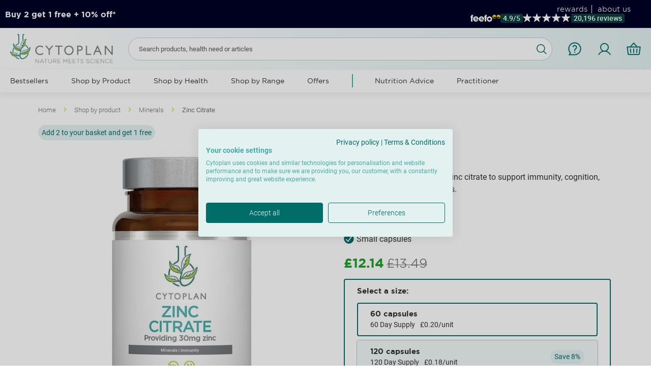

--- FILE ---
content_type: text/html; charset=UTF-8
request_url: https://www.cytoplan.co.uk/shop-by-health/antioxidants/zinc-citrate
body_size: 112795
content:
<!doctype html>
<html lang="en">
    <head prefix="og: http://ogp.me/ns# fb: http://ogp.me/ns/fb# product: http://ogp.me/ns/product#">
        <script>
    var BASE_URL = 'https\u003A\u002F\u002Fwww.cytoplan.co.uk\u002F';
    var require = {
        'baseUrl': 'https\u003A\u002F\u002Fd2416f5wotnqu0.cloudfront.net\u002Fstatic\u002Fversion1769680137\u002Ffrontend\u002FMagento\u002Fcytoplan\u002Fen_GB'
    };</script>        <meta charset="utf-8"/>
<meta name="title" content="Zinc Citrate | Contributes To Normal Bones, Hair &amp; Skin"/>
<meta name="description" content="Zinc citrate is a form of zinc. Zinc’s functions include that it contributes to normal immune system function, cognitive function and normal bones, hair and skin."/>
<meta name="keywords" content="Zinc Citrate, citrate, Zinc"/>
<meta name="robots" content="INDEX,FOLLOW"/>
<meta name="viewport" content="width=device-width, initial-scale=1, maximum-scale=1.0, user-scalable=no"/>
<meta name="format-detection" content="telephone=no"/>
<meta name="google-site-verification" content="MnoMupoLC-AucgSzwDKnNV-N2QjRfhcmG4niq3FEePc"/>
<title>Zinc Citrate | Contributes To Normal Bones, Hair &amp; Skin</title>
<link  rel="stylesheet" type="text/css"  media="all" href="https://d2416f5wotnqu0.cloudfront.net/static/version1769680137/frontend/Magento/cytoplan/en_GB/css/styles-m.css" />
<link  rel="stylesheet" type="text/css"  media="all" href="https://d2416f5wotnqu0.cloudfront.net/static/version1769680137/frontend/Magento/cytoplan/en_GB/css/critical.css" />
<link  rel="stylesheet" type="text/css"  media="all" href="https://d2416f5wotnqu0.cloudfront.net/static/version1769680137/frontend/Magento/cytoplan/en_GB/jquery/uppy/dist/uppy-custom.css" />
<link  rel="stylesheet" type="text/css"  media="all" href="https://d2416f5wotnqu0.cloudfront.net/static/version1769680137/frontend/Magento/cytoplan/en_GB/Aheadworks_Popup/css/magnific-popup.css" />
<link  rel="stylesheet" type="text/css"  media="all" href="https://d2416f5wotnqu0.cloudfront.net/static/version1769680137/frontend/Magento/cytoplan/en_GB/Aheadworks_Popup/css/magnific-animation.css" />
<link  rel="stylesheet" type="text/css"  media="all" href="https://d2416f5wotnqu0.cloudfront.net/static/version1769680137/frontend/Magento/cytoplan/en_GB/Amasty_Affiliate/css/default.css" />
<link  rel="stylesheet" type="text/css"  media="all" href="https://d2416f5wotnqu0.cloudfront.net/static/version1769680137/frontend/Magento/cytoplan/en_GB/Amasty_Base/vendor/slick/amslick.min.css" />
<link  rel="stylesheet" type="text/css"  media="all" href="https://d2416f5wotnqu0.cloudfront.net/static/version1769680137/frontend/Magento/cytoplan/en_GB/Amasty_Groupcat/js/fancybox/jquery.fancybox.css" />
<link  rel="stylesheet" type="text/css"  media="all" href="https://d2416f5wotnqu0.cloudfront.net/static/version1769680137/frontend/Magento/cytoplan/en_GB/Amasty_Label/vendor/tooltipster/css/tooltipster.min.css" />
<link  rel="stylesheet" type="text/css"  media="all" href="https://d2416f5wotnqu0.cloudfront.net/static/version1769680137/frontend/Magento/cytoplan/en_GB/MageWorx_CountdownTimersBase/css/countdown-timer.css" />
<link  rel="stylesheet" type="text/css"  media="all" href="https://d2416f5wotnqu0.cloudfront.net/static/version1769680137/frontend/Magento/cytoplan/en_GB/MageWorx_Downloads/attachment.css" />
<link  rel="stylesheet" type="text/css"  media="all" href="https://d2416f5wotnqu0.cloudfront.net/static/version1769680137/frontend/Magento/cytoplan/en_GB/mage/gallery/gallery.css" />
<link  rel="stylesheet" type="text/css"  media="all" href="https://d2416f5wotnqu0.cloudfront.net/static/version1769680137/frontend/Magento/cytoplan/en_GB/Mollie_Payment/css/styles.css" />
<link  rel="stylesheet" type="text/css"  media="all" href="https://d2416f5wotnqu0.cloudfront.net/static/version1769680137/frontend/Magento/cytoplan/en_GB/MageWorx_SocialProofBase/css/popup.css" />
<link  rel="stylesheet" type="text/css"  media="all" href="https://d2416f5wotnqu0.cloudfront.net/static/version1769680137/frontend/Magento/cytoplan/en_GB/DeployEcommerce_Feefo/css/feefostyle.css" />
<link  rel="stylesheet" type="text/css"  media="all" href="https://d2416f5wotnqu0.cloudfront.net/static/version1769680137/frontend/Magento/cytoplan/en_GB/Algolia_AlgoliaSearch/css/autocomplete.css" />
<link  rel="stylesheet" type="text/css"  media="all" href="https://d2416f5wotnqu0.cloudfront.net/static/version1769680137/frontend/Magento/cytoplan/en_GB/Algolia_AlgoliaSearch/css/grid.css" />
<link  rel="stylesheet" type="text/css"  media="all" href="https://d2416f5wotnqu0.cloudfront.net/static/version1769680137/frontend/Magento/cytoplan/en_GB/Algolia_AlgoliaSearch/css/algolia-reset.css" />
<link  rel="stylesheet" type="text/css"  media="all" href="https://d2416f5wotnqu0.cloudfront.net/static/version1769680137/frontend/Magento/cytoplan/en_GB/Algolia_AlgoliaSearch/css/instantsearch.v3.css" />
<link  rel="stylesheet" type="text/css"  media="all" href="https://d2416f5wotnqu0.cloudfront.net/static/version1769680137/frontend/Magento/cytoplan/en_GB/Algolia_AlgoliaSearch/css/recommend.css" />
<link  rel="stylesheet" type="text/css"  media="screen and (min-width: 768px)" href="https://d2416f5wotnqu0.cloudfront.net/static/version1769680137/frontend/Magento/cytoplan/en_GB/css/styles-l.css" />
<link  rel="stylesheet" type="text/css"  media="print" href="https://d2416f5wotnqu0.cloudfront.net/static/version1769680137/frontend/Magento/cytoplan/en_GB/css/print.css" />
<script  type="text/javascript"  src="https://d2416f5wotnqu0.cloudfront.net/static/version1769680137/frontend/Magento/cytoplan/en_GB/requirejs/require.js"></script>
<script  type="text/javascript"  src="https://d2416f5wotnqu0.cloudfront.net/static/version1769680137/frontend/Magento/cytoplan/en_GB/mage/requirejs/mixins.js"></script>
<script  type="text/javascript"  src="https://d2416f5wotnqu0.cloudfront.net/static/version1769680137/frontend/Magento/cytoplan/en_GB/requirejs-config.js"></script>
<script  type="text/javascript"  src="https://d2416f5wotnqu0.cloudfront.net/static/version1769680137/frontend/Magento/cytoplan/en_GB/MageWorx_CountdownTimersBase/js/lib/mw-countdown.js"></script>
<script  type="text/javascript"  src="https://d2416f5wotnqu0.cloudfront.net/static/version1769680137/frontend/Magento/cytoplan/en_GB/Magento_CatalogSearch/js/autocomplete_mobile.js"></script>
<link rel="preload" as="font" crossorigin="anonymous" href="https://d2416f5wotnqu0.cloudfront.net/static/version1769680137/frontend/Magento/cytoplan/en_GB/fonts/opensans/light/opensans-300.woff2" />
<link rel="preload" as="font" crossorigin="anonymous" href="https://d2416f5wotnqu0.cloudfront.net/static/version1769680137/frontend/Magento/cytoplan/en_GB/fonts/opensans/regular/opensans-400.woff2" />
<link rel="preload" as="font" crossorigin="anonymous" href="https://d2416f5wotnqu0.cloudfront.net/static/version1769680137/frontend/Magento/cytoplan/en_GB/fonts/opensans/semibold/opensans-600.woff2" />
<link rel="preload" as="font" crossorigin="anonymous" href="https://d2416f5wotnqu0.cloudfront.net/static/version1769680137/frontend/Magento/cytoplan/en_GB/fonts/opensans/bold/opensans-700.woff2" />
<link rel="preload" as="font" crossorigin="anonymous" href="https://d2416f5wotnqu0.cloudfront.net/static/version1769680137/frontend/Magento/cytoplan/en_GB/fonts/Luma-Icons.woff2" />
<link  rel="canonical" href="https://www.cytoplan.co.uk/zinc-citrate" />
<link  rel="icon" type="image/x-icon" href="https://d2416f5wotnqu0.cloudfront.net/media/favicon/stores/1/favicon-96x96.png" />
<link  rel="shortcut icon" type="image/x-icon" href="https://d2416f5wotnqu0.cloudfront.net/media/favicon/stores/1/favicon-96x96.png" />
<script
  src="https://js-de.sentry-cdn.com/8b5a99cf3022f40d2f342159ce575dd7.min.js"
  crossorigin="anonymous"
></script>

<!--8f0b1414d54aaef115c6d965cde01191-->
<!--3Lv66cp6fHEHUXZ4cRe0eYgwdzZAXD9u-->

<meta name="msvalidate.01" content="E386B8B2DA4158F678E8BC7BEC25807F" />
<meta name="facebook-domain-verification" content="28860lcdr0ybdg85k26i2bk60pj3st" />
<meta name="google-site-verification" content="6YnNjeiYUB6wUc1P_YNWC9WDt8R-o7TV9WnpmqKYZ9A" />
<meta name="google-site-verification" content="j0Vsn0QOsYvjwuXSeSa8r0pTZxFhqRL7iANoHeRz-40" />
<meta property="og:image" content="https://www.cytoplan.co.uk/media/wysiwyg/Website-Preview-Image_02.png" />
<link rel="stylesheet" type="text/css" media="all" href="https://maxcdn.bootstrapcdn.com/font-awesome/latest/css/font-awesome.min.css">

<script src="https://consent.cookiefirst.com/sites/cytoplan.co.uk-589f2894-47e6-4770-a822-0f4f07c088ef/consent.js"></script>
<script type="text/javascript">
    (function(c,l,a,r,i,t,y){
        c[a]=c[a]||function(){(c[a].q=c[a].q||[]).push(arguments)};
        t=l.createElement(r);t.async=1;t.src="https://www.clarity.ms/tag/"+i;
        y=l.getElementsByTagName(r)[0];y.parentNode.insertBefore(t,y);
    })(window, document, "clarity", "script", "91xmfcobc4");
</script>


<style>

/* Apple pay style start */
.apple-pay-button-with-text.apple-pay-button-white-with-text {
     border: 1px solid #006d6c;
     background: #006d6c;
     color: white !important;
     text-align: center;
     font-weight: 400;
    appearance: none;
    margin: 0 15px 0 0;
    border-radius: 4px;
    padding: 10px 20px;
    min-height: 40px;
    min-width: 120px;
}

.apple-pay-button-with-text.apple-pay-button-white-with-text:hover{
    background: #08403c !important;
    border-color: #08403c !important;
}

.apple-pay-button-with-text>.text::after {
   content: ' Apple Pay';
}

.apple-pay-button-with-text>.text
{
   visibility: visible;
}

/* Apple pay style end */

/*
#product-review-container {
   order:2;
}
*/
.gallery-placeholder {
    padding-top: 50px;
}
.page-products .algolia-product-card { z-index:0;}

@media screen and (min-width: 768px) {
    .catalog-product-view .copyright {
        margin-bottom: 150px;
    }
}

[data-content-type='faq_row'][data-appearance='full-width'] {
    border-top: 5px solid #fff;
}





@media all and (min-width: 771px) {
.home-trust-signals .pagebuilder-column-line .pagebuilder-column {display: inline-block !important;}
}
.home-trust-signals.new .pagebuilder-column:after {top: 11px;}

@media screen and (min-width: 768px) {
body .headerbox2 .block-search .label{
   display: none !important;
}
}
@media screen and (max-width: 768px) {
.page-wrapper .headerbox2 .block-search .label {
    top: 6px !important;   
    margin-top: 10px !important; 
    position:relative !important;
    margin-bottom:20px;}
    #search{
        margin-top: 15px;
        margin-bottom:10px;
    }
}

#recaptcha-checkout-place-order-wrapper{ display:none;}
.info-icon-container .info-icon{border:none;}

.catalogsearch-result-index .algolia-instant-results-wrapper .ais-Hits-list .ais-Hits-item .algolia-product-card a[data-sku="2171"] .result-title, .catalog-category-view .algolia-instant-results-wrapper .ais-Hits-list .ais-Hits-item .algolia-product-card a[data-sku="2171"] .result-title {
    word-break: break-all;
}


.account.vault-cards-listaction .add-methods {
   display: none
}

.product-info-main .box-tocart .braintree-paypal-logo.oneclick-container {
  display: none;
}
@media screen and (max-width: 599px) {
   .preferences-journey .slick-track  .amasty-label-image {
       max-width: 60px !important;
    }
   #recommended-products .block-subtitle {
       margin-top: 15px;
   }
   #recommended-products .product-item-actions .actions-primary {
        margin: 10px auto;
    }
  .preferences-journey .product-item-info .product-item-details .product-item-actions form {
      display: block !important;  
   }

  .preferences-journey .slick-track .amasty-label-container {
      max-width: 60px !important;
   }
   .preferences-journey .slick-track {
       max-height: 515px;
   }
}
.catalog-product-view.product-premium-cbd .stock.unavailable{display:none;}
</style>        
<!-- Google Tag Manager by MagePal -->
<script>window.dataLayer = window.dataLayer || [];</script>
        <script>(function(w,d,s,l,i){w[l]=w[l]||[];w[l].push({'gtm.start':
        new Date().getTime(),event:'gtm.js'});var f=d.getElementsByTagName(s)[0],
    j=d.createElement(s),dl=l!='dataLayer'?'&l='+l:'';j.async=true;j.src=
    'https://www.googletagmanager.com/gtm.js?id='+i+dl;f.parentNode.insertBefore(j,f);
})(window,document,'script','dataLayer','GTM-TD7JFMN');</script>    <script>window.dataLayer.push({"ecommerce":{"currencyCode":"GBP"},"pageType":"catalog_product_view","list":"detail"});

window.dataLayer.push({"event":"productPage","product":{"id":"886","sku":"2088\/2088A","parent_sku":"2088\/2088A","product_type":"configurable","name":"Zinc Citrate ","price":10.12,"attribute_set_id":"4","path":"Shop by product > Minerals > Zinc Citrate ","category":"Minerals","image_url":"https:\/\/d2416f5wotnqu0.cloudfront.net\/media\/catalog\/product\/2\/0\/2088_zinccitrate_main_1_1_1.jpg"}});
</script>

<script type="text/x-magento-init">
    {
        "*": {
            "magepalGtmDatalayer": {
                "dataLayer": "dataLayer"
            }
        }
    }
</script>
<!-- End Google Tag Manager by MagePal -->
<!-- Start VWO Async SmartCode -->
<link rel="preconnect" href="https://dev.visualwebsiteoptimizer.com" />
<script type='text/javascript' id='vwoCode' exclude-this-tag="text/x-magento-template">
    window._vwo_code || (function() {
        var account_id=969305,
            version=2.1,
            settings_tolerance=2000,
            hide_element='body',
            hide_element_style = 'opacity:0 !important;filter:alpha(opacity=0) !important;background:none !important;transition:none !important;',
            /* DO NOT EDIT BELOW THIS LINE */
            f=false,w=window,d=document,v=d.querySelector('#vwoCode'),cK='_vwo_'+account_id+'_settings',cc={};try{var c=JSON.parse(localStorage.getItem('_vwo_'+account_id+'_config'));cc=c&&typeof c==='object'?c:{}}catch(e){}var stT=cc.stT==='session'?w.sessionStorage:w.localStorage;code={nonce:v&&v.nonce,use_existing_jquery:function(){return typeof use_existing_jquery!=='undefined'?use_existing_jquery:undefined},library_tolerance:function(){return typeof library_tolerance!=='undefined'?library_tolerance:undefined},settings_tolerance:function(){return cc.sT||settings_tolerance},hide_element_style:function(){return'{'+(cc.hES||hide_element_style)+'}'},hide_element:function(){if(performance.getEntriesByName('first-contentful-paint')[0]){return''}return typeof cc.hE==='string'?cc.hE:hide_element},getVersion:function(){return version},finish:function(e){if(!f){f=true;var t=d.getElementById('_vis_opt_path_hides');if(t)t.parentNode.removeChild(t);if(e)(new Image).src='https://dev.visualwebsiteoptimizer.com/ee.gif?a='+account_id+e}},finished:function(){return f},addScript:function(e){var t=d.createElement('script');t.type='text/javascript';if(e.src){t.src=e.src}else{t.text=e.text}v&&t.setAttribute('nonce',v.nonce);d.getElementsByTagName('head')[0].appendChild(t)},load:function(e,t){var n=this.getSettings(),i=d.createElement('script'),r=this;t=t||{};if(n){i.textContent=n;d.getElementsByTagName('head')[0].appendChild(i);if(!w.VWO||VWO.caE){stT.removeItem(cK);r.load(e)}}else{var o=new XMLHttpRequest;o.open('GET',e,true);o.withCredentials=!t.dSC;o.responseType=t.responseType||'text';o.onload=function(){if(t.onloadCb){return t.onloadCb(o,e)}if(o.status===200||o.status===304){_vwo_code.addScript({text:o.responseText})}else{_vwo_code.finish('&e=loading_failure:'+e)}};o.onerror=function(){if(t.onerrorCb){return t.onerrorCb(e)}_vwo_code.finish('&e=loading_failure:'+e)};o.send()}},getSettings:function(){try{var e=stT.getItem(cK);if(!e){return}e=JSON.parse(e);if(Date.now()>e.e){stT.removeItem(cK);return}return e.s}catch(e){return}},init:function(){if(d.URL.indexOf('__vwo_disable__')>-1)return;var e=this.settings_tolerance();w._vwo_settings_timer=setTimeout(function(){_vwo_code.finish();stT.removeItem(cK)},e);var t;if(this.hide_element()!=='body'){t=d.createElement('style');var n=this.hide_element(),i=n?n+this.hide_element_style():'',r=d.getElementsByTagName('head')[0];t.setAttribute('id','_vis_opt_path_hides');v&&t.setAttribute('nonce',v.nonce);t.setAttribute('type','text/css');if(t.styleSheet)t.styleSheet.cssText=i;else t.appendChild(d.createTextNode(i));r.appendChild(t)}else{t=d.getElementsByTagName('head')[0];var i=d.createElement('div');i.style.cssText='z-index: 2147483647 !important;position: fixed !important;left: 0 !important;top: 0 !important;width: 100% !important;height: 100% !important;background: white !important;';i.setAttribute('id','_vis_opt_path_hides');i.classList.add('_vis_hide_layer');t.parentNode.insertBefore(i,t.nextSibling)}var o=window._vis_opt_url||d.URL,s='https://dev.visualwebsiteoptimizer.com/j.php?a='+account_id+'&u='+encodeURIComponent(o)+'&vn='+version;if(w.location.search.indexOf('_vwo_xhr')!==-1){this.addScript({src:s})}else{this.load(s+'&x=true')}}};w._vwo_code=code;code.init();})();
</script>
<!-- End VWO Async SmartCode -->
    <script type="text/x-magento-init">
        {
            "*": {
                "Magento_PageCache/js/form-key-provider": {
                    "isPaginationCacheEnabled":
                        0                }
            }
        }
    </script>

<script>require(['magentoStorefrontEvents'], function (magentoStorefrontEvents) {
    if(!magentoStorefrontEvents) return;

    window.magentoStorefrontEvents = magentoStorefrontEvents;
    magentoStorefrontEvents.context.setStorefrontInstance(
        {"storeUrl":"https:\/\/www.cytoplan.co.uk\/","websiteId":1,"websiteCode":"base","storeId":1,"storeCode":"main_website_store","storeViewId":1,"storeViewCode":"default","websiteName":"Main Website","storeName":"Main Website Store","storeViewName":"Cytoplan","baseCurrencyCode":"GBP","storeViewCurrencyCode":"GBP","catalogExtensionVersion":"103.3.14","environmentId":"152f00fd-e7c8-4e97-9faf-b24f2ba05366","environment":"Production","storefrontTemplate":"Luma"}
    );
    magentoStorefrontEvents.context.setMagentoExtension({
        magentoExtensionVersion: "7.6.0",
    });
    magentoStorefrontEvents.context.setDataServicesExtension({
        version: "7.6.0",
    });
    magentoStorefrontEvents.context.setPage({
        pageType: "Default"
    });
    magentoStorefrontEvents.context.setContext("pageExtended", {
        action: "page-view"
    });
    
});</script><script type="text/x-magento-init">
    {
        "*": {
            "dataServicesBase": {
                "isCookieRestrictionModeEnabled": 0,
                "isEnabled": 1            },
            "magentoStorefrontEventCollector": {}
        }
    }
</script>
<script data-adroll="magento-adroll-pixel" type="text/javascript">
    
    adroll_adv_id = "YCEMYUSQ5JBDNGM5KOI47O";
adroll_pix_id = "YGASMLKD7VFZDMIEXQATCK";
adroll_version = "2.0";

    (function(w,d,e,o,a){
        w.__adroll_loaded=true;
        w.adroll=w.adroll||[];
        w.adroll.f=['setProperties','identify','track'];
        var roundtripUrl="https://s.adroll.com/j/" + adroll_adv_id + "/roundtrip.js";
        for(a=0;a<w.adroll.f.length;a++){
            w.adroll[w.adroll.f[a]]=w.adroll[w.adroll.f[a]]||(function(n){return function(){w.adroll.push([n,arguments])}})(w.adroll.f[a])};e=d.createElement('script');o=d.getElementsByTagName('script')[0];e.async=1;e.src=roundtripUrl;o.parentNode.insertBefore(e, o);})(window,document);

    console.log('Adroll setProperties: ', {"currency":"GBP","language":"en_GB"});
adroll.setProperties({"currency":"GBP","language":"en_GB"});
console.log('AdRoll track event: pageView', {"segment_name":"magento_viewed_product"});
adroll.track('pageView', {"segment_name":"magento_viewed_product"});
console.log('AdRoll track event: productView', {"products":[{"product_id":"886","price":12.14,"product_group":"default_gbp","category":"10% off Practitioners"}]});
adroll.track('productView', {"products":[{"product_id":"886","price":12.14,"product_group":"default_gbp","category":"10% off Practitioners"}]});

    require(['jquery', 'underscore', 'jquery/jquery-storageapi'], function($, _) {
        $(document).on('ajaxComplete', function (event, xhr, settings) {
            if (settings.url.match(/customer\/section\/load/i) && xhr.responseJSON && xhr.responseJSON.cart) {
                if (typeof window.localStorage !== "undefined") {
                    var addedItems = [];
                    var newCart = xhr.responseJSON.cart;
                    var oldCartItems = JSON.parse(window.localStorage.getItem('adroll-old-cart-items') || '[]');

                    $.each(newCart.items, function(){
                        var new_item_id = this.item_id;
                        var isInOldCartItems = $.grep(oldCartItems, function(item){return item.item_id == new_item_id}).length > 0;
                        if (!isInOldCartItems) {
                            addedItems.push(this);
                        }
                    });

                    if (addedItems.length > 0) {
                        console.log('AdRoll track event: pageView', {"segment_name": "magento_added_product_to_cart"});
                        adroll.track("pageView", {"segment_name": "magento_added_product_to_cart"});

                        var payload = {'products': []};
                        $.each(addedItems, function() {payload['products'].push(this.adroll_product_payload);});
                        console.log('AdRoll track event: addToCart', payload);
                        adroll.track('addToCart', payload);
                    }
                    window.localStorage.setItem('adroll-old-cart-items', JSON.stringify(newCart.items));
                }
            } else if (settings.url.match(/shipping-information/i) && xhr.responseJSON && xhr.responseJSON.payment_methods) {
                console.log('AdRoll track event: pageView', {"segment_name": "magento_order_reviewed"});
                adroll.track("pageView", {"segment_name": "magento_order_reviewed"});
            }
        });
    });

    </script>

<meta property="og:type" content="product.item"/>
<meta property="og:title" content="Zinc&#x20;Citrate"/>
<meta property="og:description" content="A&#x20;high&#x20;potency&#x20;zinc&#x20;supplement&#x20;&#x28;30mg&#x29;&#x20;in&#x20;a&#x20;well-absorbed&#x20;citrate&#x20;form.&#x20;This&#x20;supplement&#x20;is&#x20;for&#x20;short-to&#x20;medium-term&#x20;use&#x20;to&#x20;help&#x20;increase&#x20;levels&#x20;of&#x20;zinc.&#x0D;&#x0A;Zinc&#x20;plays&#x20;a&#x20;vital&#x20;role&#x20;in&#x20;supporting&#x20;immune&#x20;health,&#x20;healthy&#x20;cell&#x20;replication&#x20;and&#x20;growth,&#x20;reproductive&#x20;health&#x20;and&#x20;fertility,&#x20;reducing&#x20;oxidative&#x20;stress,&#x20;promoting&#x20;healthy&#x20;skin,&#x20;and&#x20;nervous&#x20;system&#x20;function.&#x0D;&#x0A;If&#x20;taking&#x20;long&#x20;term,&#x20;consideration&#x20;should&#x20;be&#x20;given&#x20;to&#x20;copper&#x20;intake&#x20;as&#x20;zinc&#x20;and&#x20;copper&#x20;compete&#x20;for&#x20;uptake&#x20;and&#x20;high&#x20;dose&#x20;zinc&#x20;supplementation&#x20;can&#x20;deplete&#x20;copper&#x20;levels."/>
<meta property="og:url" content="https://www.cytoplan.co.uk/zinc-citrate"/>
<meta property="product:price:amount" content="12.14"/>
<meta property="product:price:currency" content="GBP"/>
<meta property="og:image" content="https://d2416f5wotnqu0.cloudfront.net/media/catalog/product/cache/797503e3c16229a32348c796d5f209c5/2/0/2088_zinccitrate_main_1_1_1.jpg"/>
<meta property="og:image:width" content="265"/>
<meta property="og:image:height" content="265"/>
<meta property="og:site_name" content="Cytoplan Ltd"/>
<meta property="product:category" content="Health &amp; Beauty &gt; Healthcare &gt; Fitness &amp; Nutrition &gt; Vitamins &amp; Supplements"/>
<meta property="product:availability" content="in stock"/>
<script type="application/ld+json">{"@context":"http:\/\/schema.org","@type":"WebSite","url":"https:\/\/www.cytoplan.co.uk\/","name":"Cytoplan Ltd"}</script><script type="application/ld+json">{"@context":"http:\/\/schema.org","@type":"BreadcrumbList","itemListElement":[{"@type":"ListItem","item":{"@id":"https:\/\/www.cytoplan.co.uk\/shop-by-product","name":"Shop by product"},"position":1},{"@type":"ListItem","item":{"@id":"https:\/\/www.cytoplan.co.uk\/shop-by-product\/minerals","name":"Minerals"},"position":2},{"@type":"ListItem","item":{"@id":"https:\/\/www.cytoplan.co.uk\/shop-by-health\/antioxidants\/zinc-citrate","name":"Zinc Citrate "},"position":3}]}</script><script type="application/ld+json">{"@context":"http:\/\/schema.org","@type":"Product","name":"Zinc Citrate ","description":"<p>A high potency zinc supplement (30mg) in a well-absorbed citrate form. This supplement is for short-to medium-term use to help increase levels of zinc.<\/p>\r\n<p>Zinc plays a vital role in supporting immune health, healthy cell replication and growth, reproductive health and fertility, reducing oxidative stress, promoting healthy skin, and nervous system function.<\/p>\r\n<p>If taking long term, consideration should be given to copper intake as zinc and copper compete for uptake and high dose zinc supplementation can deplete copper levels.<\/p>","image":"https:\/\/d2416f5wotnqu0.cloudfront.net\/media\/catalog\/product\/cache\/c41d709a0e98977a5540b9d90a1cde53\/2\/0\/2088_zinccitrate_main_1_1_1.jpg","offers":{"@type":"http:\/\/schema.org\/Offer","price":12.14,"url":"https:\/\/www.cytoplan.co.uk\/zinc-citrate","priceCurrency":"GBP","availability":"http:\/\/schema.org\/InStock","shippingDetails":{"deliveryTime":{"businessDays":{"@type":"OpeningHoursSpecification","dayOfWeek":[""]},"@type":"ShippingDeliveryTime"},"@type":"OfferShippingDetails"}},"sku":"2088\/2088A","category":"Health & Beauty > Healthcare > Fitness & Nutrition > Vitamins & Supplements","url":"https:\/\/www.cytoplan.co.uk\/zinc-citrate"}</script><script type="application/ld+json">{"@context":"http:\/\/schema.org\/","@type":"WebPage","speakable":{"@type":"SpeakableSpecification","cssSelector":[".description"],"xpath":["\/html\/head\/title"]}}</script>    
    <script>window.algoliaConfig = {"instant":{"enabled":true,"selector":".page-products #maincontent .columns","isAddToCartEnabled":true,"addToCartParams":{"action":"https:\/\/www.cytoplan.co.uk\/checkout\/cart\/add\/","formKey":"T22e8frdJ2K5MELK","redirectUrlParam":"uenc"},"infiniteScrollEnabled":false,"urlTrackedParameters":["query","attribute:*","index","page"],"isSearchBoxEnabled":true,"isVisualMerchEnabled":true,"categorySeparator":" \/\/\/ ","categoryPageIdAttribute":"categoryPageId","isCategoryNavigationEnabled":false,"hidePagination":false,"customerId":"0"},"autocomplete":{"enabled":true,"selector":".algolia-search-input","sections":[{"name":"pages","label":"Pages","hitsPerPage":"2"}],"nbOfProductsSuggestions":10,"nbOfCategoriesSuggestions":4,"nbOfQueriesSuggestions":4,"isDebugEnabled":false,"isNavigatorEnabled":true,"debounceMilliseconds":300,"minimumCharacters":2},"landingPage":{"query":"","configuration":"[]"},"recommend":{"enabledFBT":false,"enabledRelated":false,"enabledFBTInCart":false,"enabledRelatedInCart":false,"enabledLookingSimilar":0,"limitFBTProducts":6,"limitRelatedProducts":6,"limitTrendingItems":6,"limitLookingSimilar":6,"enabledTrendItems":0,"trendItemFacetName":null,"trendItemFacetValue":null,"isTrendItemsEnabledInPDP":0,"isTrendItemsEnabledInCartPage":0,"isAddToCartEnabledInFBT":false,"isAddToCartEnabledInRelatedProduct":true,"isAddToCartEnabledInTrendsItem":false,"isAddToCartEnabledInLookingSimilar":false,"FBTTitle":"Frequently bought together","relatedProductsTitle":"Related Products","trendingItemsTitle":"Trending items","addToCartParams":{"action":"https:\/\/www.cytoplan.co.uk\/checkout\/cart\/add\/","formKey":"T22e8frdJ2K5MELK","redirectUrlParam":"uenc"},"isLookingSimilarEnabledInPDP":0,"isLookingSimilarEnabledInCartPage":0,"lookingSimilarTitle":"Looking Similar"},"extensionVersion":"3.14.3","applicationId":"L1X03I800U","indexName":"m2_default","apiKey":"Y2EzNmFhZWNiODcxMGUzOTVhYWI4ODUyZmI3NTA0OTViMDIxNjc0MWM5YmQ5NjI1NTg2ZmQ1YzJiNWY3YTQ5NGZpbHRlcnM9Tk9UJTIwY2F0ZWdvcnlJZHMlM0ExMTUmdGFnRmlsdGVycz0mdmFsaWRVbnRpbD0xNzY5OTAzMTE5","attributeFilter":{"filters":"NOT categoryIds:115"},"facets":[{"attribute":"age","type":"conjunctive","label":"Age","searchable":"2","create_rule":"2"},{"attribute":"gender","type":"conjunctive","label":"Gender","searchable":"2","create_rule":"2"},{"attribute":"price","type":"priceRanges","label":"Price","searchable":"2","create_rule":"2"},{"attribute":"manufacturer","type":"conjunctive","label":"Manufacturer","searchable":"2","create_rule":"2"},{"attribute":"color","type":"conjunctive","label":"Colour","searchable":"2","create_rule":"2"},{"attribute":"form","type":"conjunctive","label":"Format","searchable":"2","create_rule":"2"},{"attribute":"filterby","type":"conjunctive","label":"Filter by","searchable":"2","create_rule":"2"}],"areCategoriesInFacets":false,"hitsPerPage":24,"sortingIndices":[{"attribute":"price","sort":"asc","sortLabel":"Lowest price","virtualReplica":"0","name":"m2_default_products_price_default_asc","ranking":["asc(price.GBP.default)","typo","geo","words","filters","proximity","attribute","exact","custom"],"label":"Lowest price"},{"attribute":"price","sort":"desc","sortLabel":"Highest price","virtualReplica":"0","name":"m2_default_products_price_default_desc","ranking":["desc(price.GBP.default)","typo","geo","words","filters","proximity","attribute","exact","custom"],"label":"Highest price"},{"attribute":"created_at","sort":"desc","sortLabel":"Newest first","virtualReplica":"0","name":"m2_default_products_created_at_desc","ranking":["desc(created_at)","typo","geo","words","filters","proximity","attribute","exact","custom"],"label":"Newest first"}],"isSearchPage":false,"isCategoryPage":false,"isLandingPage":false,"removeBranding":false,"productId":"886","priceKey":".GBP.default","priceGroup":null,"origFormatedVar":"price.GBP.default_original_formated","tierFormatedVar":"price.GBP.default_tier_formated","currencyCode":"GBP","currencySymbol":"\u00a3","priceFormat":{"pattern":"\u00a3%s","precision":2,"requiredPrecision":2,"decimalSymbol":".","groupSymbol":",","groupLength":3,"integerRequired":false},"maxValuesPerFacet":10,"autofocus":true,"resultPageUrl":"https:\/\/www.cytoplan.co.uk\/catalogsearch\/result\/","request":{"query":"","refinementKey":"","refinementValue":"","categoryId":"","landingPageId":"","path":"","level":"","parentCategory":"","childCategories":[],"url":"https:\/\/www.cytoplan.co.uk\/shop-by-health\/antioxidants\/zinc-citrate"},"showCatsNotIncludedInNavigation":true,"showSuggestionsOnNoResultsPage":false,"baseUrl":"https:\/\/www.cytoplan.co.uk","popularQueries":[],"useAdaptiveImage":false,"urls":{"logo":"https:\/\/d2416f5wotnqu0.cloudfront.net\/static\/version1769680137\/frontend\/Magento\/cytoplan\/en_GB\/Algolia_AlgoliaSearch\/js\/images\/algolia-logo-blue.svg"},"cookieConfiguration":{"customerTokenCookie":"_ALGOLIA_MAGENTO_AUTH","consentCookieName":"user_allowed_save_cookie","cookieAllowButtonSelector":"#btn-cookie-allow","cookieRestrictionModeEnabled":false,"cookieDuration":"15552000000"},"ccAnalytics":{"enabled":true,"ISSelector":".ais-Hits-item a.result, .ais-InfiniteHits-item a.result","conversionAnalyticsMode":"all","addToCartSelector":".action.primary.tocart","orderedProductIds":[]},"isPersonalizationEnabled":true,"personalization":{"enabled":true,"viewedEvents":{"viewProduct":{"eventName":"Viewed Product","enabled":true,"method":"viewedObjectIDs"}},"clickedEvents":{"productClicked":{"eventName":"Product Clicked","enabled":true,"selector":".ais-Hits-item a.result, .ais-InfiniteHits-item a.result","method":"clickedObjectIDs"},"productRecommended":{"eventName":"Recommended Product Clicked","enabled":true,"selector":".recommend-component a.result","method":"clickedObjectIDs"}},"filterClicked":{"eventName":"Filter Clicked","enabled":true,"method":"clickedFilters"}},"analytics":{"enabled":false,"delay":"3000","triggerOnUiInteraction":"1","pushInitialSearch":"0"},"now":1769731200,"queue":{"isEnabled":true,"nbOfJobsToRun":5,"retryLimit":3,"nbOfElementsPerIndexingJob":300},"isPreventBackendRenderingEnabled":false,"translations":{"to":"to","or":"or","go":"Go","popularQueries":"You can try one of the popular search queries","seeAll":"See all products","allDepartments":"All departments","seeIn":"See products in","orIn":"or in","noProducts":"No products for query","noResults":"No results","refine":"Refine","selectedFilters":"Selected Filters","clearAll":"Clear all","previousPage":"Previous page","nextPage":"Next page","searchFor":"Search for products","relevance":"Relevance","categories":"Categories","products":"Products","suggestions":"Suggestions","searchBy":"Search by","searchForFacetValuesPlaceholder":"Search for other ...","showMore":"Show more products","searchTitle":"Search results for","placeholder":"Search for products, categories, ...","addToCart":"Add to basket"}};</script>    </head>
    <body data-container="body"
          data-mage-init='{"loaderAjax": {}, "loader": { "icon": "https://d2416f5wotnqu0.cloudfront.net/static/version1769680137/frontend/Magento/cytoplan/en_GB/images/loader-2.gif"}}'
        id="html-body" class="page-product-configurable catalog-product-view product-zinc-citrate categorypath-shop-by-health-antioxidants category-antioxidants page-layout-1column">
        
<!-- Google Tag Manager by MagePal -->
<noscript><iframe src="//www.googletagmanager.com/ns.html?id=GTM-TD7JFMN"
height="0" width="0" style="display:none;visibility:hidden"></iframe></noscript>
<!-- End Google Tag Manager by MagePal -->

<script type="text/x-magento-init">
    {
        "*": {
            "Magento_PageBuilder/js/widget-initializer": {
                "config": {"[data-content-type=\"slider\"][data-appearance=\"default\"]":{"Magento_PageBuilder\/js\/content-type\/slider\/appearance\/default\/widget":false},"[data-content-type=\"map\"]":{"Magento_PageBuilder\/js\/content-type\/map\/appearance\/default\/widget":false},"[data-content-type=\"row\"]":{"Magento_PageBuilder\/js\/content-type\/row\/appearance\/default\/widget":false},"[data-content-type=\"tabs\"]":{"Magento_PageBuilder\/js\/content-type\/tabs\/appearance\/default\/widget":false},"[data-content-type=\"slide\"]":{"Magento_PageBuilder\/js\/content-type\/slide\/appearance\/default\/widget":{"buttonSelector":".pagebuilder-slide-button","showOverlay":"hover","dataRole":"slide"}},"[data-content-type=\"banner\"]":{"Magento_PageBuilder\/js\/content-type\/banner\/appearance\/default\/widget":{"buttonSelector":".pagebuilder-banner-button","showOverlay":"hover","dataRole":"banner"}},"[data-content-type=\"buttons\"]":{"Magento_PageBuilder\/js\/content-type\/buttons\/appearance\/inline\/widget":false},"[data-content-type=\"products\"][data-appearance=\"carousel\"]":{"Magento_PageBuilder\/js\/content-type\/products\/appearance\/carousel\/widget":false},"[data-content-type=\"product_recommendations\"]":{"Magento_PageBuilderProductRecommendations\/js\/content-type\/product-recommendations\/appearance\/default\/widget":false},"[data-content-type=\"cytoplan_faq\"]":{"Cytoplan_CategoryPages\/js\/content-type\/cytoplan-faq\/appearance\/default\/widget":false},"[data-content-type=\"faq\"]":{"DeployEcommerce_PageBuilderFaq\/js\/content-type\/faq\/appearance\/default\/widget":false},"[data-content-type=\"dotdigitalgroup_form\"]":{"Dotdigitalgroup_PageBuilder\/js\/content-type\/dotdigitalgroup-form\/appearance\/default\/widget":false}},
                "breakpoints": {"desktop":{"label":"Desktop","stage":true,"default":true,"class":"desktop-switcher","icon":"Magento_PageBuilder::css\/images\/switcher\/switcher-desktop.svg","conditions":{"min-width":"1024px"},"options":{"products":{"default":{"slidesToShow":"5"}}}},"tablet":{"conditions":{"max-width":"1024px","min-width":"768px"},"options":{"products":{"default":{"slidesToShow":"4"},"continuous":{"slidesToShow":"3"}}}},"mobile":{"label":"Mobile","stage":true,"class":"mobile-switcher","icon":"Magento_PageBuilder::css\/images\/switcher\/switcher-mobile.svg","media":"only screen and (max-width: 768px)","conditions":{"max-width":"300px","min-width":"640px"},"options":{"products":{"default":{"slidesToShow":"3"}}}},"mobile-small":{"conditions":{"max-width":"640px"},"options":{"products":{"default":{"slidesToShow":"2"},"continuous":{"slidesToShow":"1"}}}}}            }
        }
    }
</script>

<div class="cookie-status-message" id="cookie-status">
    The store will not work correctly when cookies are disabled.</div>
<script type="text&#x2F;javascript">document.querySelector("#cookie-status").style.display = "none";</script>
<script type="text/x-magento-init">
    {
        "*": {
            "cookieStatus": {}
        }
    }
</script>

<script type="text/x-magento-init">
    {
        "*": {
            "mage/cookies": {
                "expires": null,
                "path": "\u002F",
                "domain": ".www.cytoplan.co.uk",
                "secure": true,
                "lifetime": "604800"
            }
        }
    }
</script>
    <noscript>
        <div class="message global noscript">
            <div class="content">
                <p>
                    <strong>JavaScript seems to be disabled in your browser.</strong>
                    <span>
                        For the best experience on our site, be sure to turn on Javascript in your browser.                    </span>
                </p>
            </div>
        </div>
    </noscript>

<script>
    window.cookiesConfig = window.cookiesConfig || {};
    window.cookiesConfig.secure = true;
</script><script>    require.config({
        map: {
            '*': {
                wysiwygAdapter: 'mage/adminhtml/wysiwyg/tiny_mce/tinymceAdapter'
            }
        }
    });</script><script>    require.config({
        paths: {
            googleMaps: 'https\u003A\u002F\u002Fmaps.googleapis.com\u002Fmaps\u002Fapi\u002Fjs\u003Fv\u003D3.53\u0026key\u003DAIzaSyACbbJay3okdqigZXnc5z9yTxqeoEXPQ6c'
        },
        config: {
            'Magento_PageBuilder/js/utils/map': {
                style: '',
            },
            'Magento_PageBuilder/js/content-type/map/preview': {
                apiKey: 'AIzaSyACbbJay3okdqigZXnc5z9yTxqeoEXPQ6c',
                apiKeyErrorMessage: 'You\u0020must\u0020provide\u0020a\u0020valid\u0020\u003Ca\u0020href\u003D\u0027https\u003A\u002F\u002Fwww.cytoplan.co.uk\u002Fadminhtml\u002Fsystem_config\u002Fedit\u002Fsection\u002Fcms\u002F\u0023cms_pagebuilder\u0027\u0020target\u003D\u0027_blank\u0027\u003EGoogle\u0020Maps\u0020API\u0020key\u003C\u002Fa\u003E\u0020to\u0020use\u0020a\u0020map.'
            },
            'Magento_PageBuilder/js/form/element/map': {
                apiKey: 'AIzaSyACbbJay3okdqigZXnc5z9yTxqeoEXPQ6c',
                apiKeyErrorMessage: 'You\u0020must\u0020provide\u0020a\u0020valid\u0020\u003Ca\u0020href\u003D\u0027https\u003A\u002F\u002Fwww.cytoplan.co.uk\u002Fadminhtml\u002Fsystem_config\u002Fedit\u002Fsection\u002Fcms\u002F\u0023cms_pagebuilder\u0027\u0020target\u003D\u0027_blank\u0027\u003EGoogle\u0020Maps\u0020API\u0020key\u003C\u002Fa\u003E\u0020to\u0020use\u0020a\u0020map.'
            },
        }
    });</script><script>
    require.config({
        shim: {
            'Magento_PageBuilder/js/utils/map': {
                deps: ['googleMaps']
            }
        }
    });</script>


    <script type="text/x-magento-init">
        {
            "*": {
                "Dotdigitalgroup_Email/js/trackingCode": "//r1-t.trackedlink.net/_dmpt"
            }
        }
    </script>
<script type="text/x-magento-init">
    {
        "*": {
            "Dotdigitalgroup_Email/js/webBehaviorTracking": {
                "id": "DM-4123201240-01",
                "subdomain": "static",
                "region": "r1-"
            }
        }
    }
</script>
    <script type="text/javascript">
        (function () {
            window.digitalData = ({"page":{"pageInfo":{"pageName":"Zinc Citrate | Contributes To Normal Bones, Hair & Skin","destinationURL":"https:\/\/www.cytoplan.co.uk\/shop-by-health\/antioxidants\/zinc-citrate","language":"en_GB"},"category":{"pageType":"product"}},"pluginversion":"1.3.2","version":"2.4.7-p8","generatedDate":1769816719000,"product":[{"productInfo":{"productID":"886","productName":"Zinc Citrate ","sku":"2088\/2088A","description":"A high potency zinc supplement (30mg) in a well-absorbed citrate form. This supplement is for short-to medium-term use to help increase levels of zinc.\r\nZinc plays a vital role in supporting immune health, healthy cell replication and growth, reproductive health and fertility, reducing oxidative stress, promoting healthy skin, and nervous system function.\r\nIf taking long term, consideration should be given to copper intake as zinc and copper compete for uptake and high dose zinc supplementation can deplete copper levels.","productURL":"https:\/\/www.cytoplan.co.uk\/shop-by-health\/antioxidants\/zinc-citrate","productImage":"https:\/\/d2416f5wotnqu0.cloudfront.net\/media\/catalog\/product\/2\/0\/2088_zinccitrate_main_1_1_1.jpg","productThumbnail":"https:\/\/d2416f5wotnqu0.cloudfront.net\/media\/catalog\/product\/2\/0\/2088_zinccitrate_main_1_1_1.jpg","attributes":{"cost":"1.210000","category_id":"207","bullet1":"Provides 30 mg of elemental zinc per capsule in citrate form.","bullet2":"As a citrate it is readily absorbed into the bloodstream.","bullet3":"For short- to medium-term use to increase levels of zinc.","capsule":"no_selection","form":"108","form_text":"Capsules","freefrom":"GMO, wheat, soy, dairy, added sugar, flavourings & colourings.","ingredients":"Zinc Citrate, Alfalfa,  plant cellulose (capsule shell). ","intake":"Take 1 capsule daily with food (not advised to take on an empty stomach).","potency":"30mg","age":"161,163","gender":"166,167","key_points":"<h2>High potency, bio-effective form.<\/h2>\r\n<p>30mg highly absorbable form of zinc designed for optimal uptake and use in the body.<\/p>\r\n<h2>Strengthens immune defences<\/h2>\r\n<p>Supports your immune system, helping you to stay resilient.<\/p>\r\n<h2>Supports healthy hair, skin &amp; nails<\/h2>\r\n<p>Zinc plays a key role in maintaining the strength and appearance of hair, skin, and nails.<\/p>","description_bullet_points":"<li>High potency<\/li>\r\n<li>Gentle & bioeffective<\/li>\r\n<li>Small capsules<\/li>"},"stock":"in stock"},"category":{"subCategory1":"All Products","primaryCategory":"Our best winter vitamins","subCategory2":"Our best winter supplements","subCategory3":"Minerals","subCategory4":"Zinc","subCategory5":"Women's","subCategory6":"Immune support","subCategory7":"Thyroid Health","subCategory8":"Eye Health","subCategory9":"Antioxidants","subCategory10":"Supplements for a vegan diet","subCategory11":"3 for 2","subCategory12":"Practitioner 4for3","subCategory13":"10% off","subCategory14":"10% off Practitioners","productType":"configurable"},"price":{"basePrice":12.14,"priceWithTax":12.14,"regularPrice":13.49,"currency":"GBP"},"linkedProduct":[{"productInfo":{"productID":"429","productName":"Zinc Citrate ","sku":"2088","description":"A high potency zinc supplement (30mg) in a well-absorbed citrate form. This supplement is for short-to medium-term use to help increase levels of zinc.\r\nZinc plays a vital role in supporting immune health, healthy cell replication and growth, reproductive health and fertility, reducing oxidative stress, promoting healthy skin, and nervous system function.\r\nIf taking long term, consideration should be given to copper intake as zinc and copper compete for uptake and high dose zinc supplementation can deplete copper levels.","productURL":"https:\/\/www.cytoplan.co.uk\/catalog\/product\/view\/id\/429\/s\/zinc-citrate-60\/category\/207\/","productImage":"https:\/\/d2416f5wotnqu0.cloudfront.net\/media\/catalog\/product\/2\/0\/2088_zinccitrate_main_1.jpg","productThumbnail":"https:\/\/d2416f5wotnqu0.cloudfront.net\/media\/catalog\/product\/2\/0\/2088_zinccitrate_main_1.jpg","attributes":{"category_id":"207","bullet1":"Provides 30 mg of elemental zinc per capsule in citrate form.","bullet2":"As a citrate it is readily absorbed into the bloodstream.","bullet3":"For short- to medium-term use to increase levels of zinc.","capsule":"no_selection","form":"108","form_text":"Capsules","freefrom":"GMO, wheat, soy, dairy, added sugar, flavourings & colourings.","ingredients":"Zinc Citrate, Alfalfa,  plant cellulose (capsule shell). ","intake":"Take 1 capsule daily with food (not advised to take on an empty stomach).","potency":"30mg","size_quantity":"142","size_quantity_text":"60 capsules","key_points":"<h2>High potency, bio-effective form.<\/h2>\r\n<p>30mg highly absorbable form of zinc designed for optimal uptake and use in the body.<\/p>\r\n<h2>Strengthens immune defences<\/h2>\r\n<p>Supports your immune system, helping you to stay resilient.<\/p>\r\n<h2>Supports healthy hair, skin &amp; nails<\/h2>\r\n<p>Zinc plays a key role in maintaining the strength and appearance of hair, skin, and nails.<\/p>"},"stock":"in stock"},"category":{"subCategory1":"All Products","primaryCategory":"Our best winter vitamins","subCategory2":"Our best winter supplements","subCategory3":"Minerals","subCategory4":"Zinc","subCategory5":"Immune support","subCategory6":"Thyroid Health","subCategory7":"Eye Health","subCategory8":"Antioxidants","subCategory9":"Supplements for a vegan diet","subCategory10":"Women's","subCategory11":"3 for 2","subCategory12":"Practitioner 4for3","subCategory13":"10% off","subCategory14":"10% off Practitioners","productType":"simple"},"price":{"basePrice":12.14,"priceWithTax":12.14,"regularPrice":13.49,"currency":"GBP"}},{"productInfo":{"productID":"817","productName":"Zinc Citrate ","sku":"2088A","description":"A high potency zinc supplement (30mg) in a well-absorbed citrate form. This supplement is for short-to medium-term use to help increase levels of zinc.\r\nZinc plays a vital role in supporting immune health, healthy cell replication and growth, reproductive health and fertility, reducing oxidative stress, promoting healthy skin, and nervous system function.\r\nIf taking long term, consideration should be given to copper intake as zinc and copper compete for uptake and high dose zinc supplementation can deplete copper levels.","productURL":"https:\/\/www.cytoplan.co.uk\/catalog\/product\/view\/id\/817\/s\/zinc-citrate-120\/category\/207\/","productImage":"https:\/\/d2416f5wotnqu0.cloudfront.net\/media\/catalog\/product\/2\/0\/2088_zinccitrate_main_1_1.jpg","productThumbnail":"https:\/\/d2416f5wotnqu0.cloudfront.net\/media\/catalog\/product\/2\/0\/2088_zinccitrate_main_1_1.jpg","attributes":{"category_id":"207","bullet1":"Provides 30 mg of elemental zinc per capsule in citrate form.","bullet2":"As a citrate it is readily absorbed into the bloodstream.","bullet3":"For short- to medium-term use to increase levels of zinc.","capsule":"no_selection","form":"108","form_text":"Capsules","freefrom":"GMO, wheat, soy, dairy, added sugar, flavourings & colourings.","ingredients":"Zinc Citrate, Alfalfa,  plant cellulose (capsule shell). ","intake":"Take 1 capsule daily with food (not advised to take on an empty stomach).","potency":"30mg","size_quantity":"146","size_quantity_text":"120 capsules","key_points":"<h2>High potency, bio-effective form.<\/h2>\r\n<p>30mg highly absorbable form of zinc designed for optimal uptake and use in the body.<\/p>\r\n<h2>Strengthens immune defences<\/h2>\r\n<p>Supports your immune system, helping you to stay resilient.<\/p>\r\n<h2>Supports healthy hair, skin &amp; nails<\/h2>\r\n<p>Zinc plays a key role in maintaining the strength and appearance of hair, skin, and nails.<\/p>"},"stock":"in stock"},"category":{"subCategory1":"All Products","primaryCategory":"Our best winter vitamins","subCategory2":"Our best winter supplements","subCategory3":"Minerals","subCategory4":"Zinc","subCategory5":"Women's","subCategory6":"Immune support","subCategory7":"Thyroid Health","subCategory8":"Eye Health","subCategory9":"Antioxidants","subCategory10":"Supplements for a vegan diet","subCategory11":"3 for 2","subCategory12":"Practitioner 4for3","subCategory13":"10% off","subCategory14":"10% off Practitioners","productType":"simple"},"price":{"basePrice":22.04,"priceWithTax":22.04,"regularPrice":24.49,"currency":"GBP"}}]}]});
        })();
    </script>
<!-- You have successfully installed the W3C Digital Data Layer Extension by Fresh Relevance.
With Fresh Relevance, you can create effortless personalization, live email content and cart and browse abandonment emails.
If you want to know more about us, then check us out at https://www.freshrelevance.com
If you need help with the extension, go to https://www.freshrelevance.com/contact -->
            <script defer src='https://ls.dycdn.net/w7g33fbw.js'></script>
            
<div class="page-wrapper">

<script>
    require(['magentoStorefrontEvents'], function (magentoStorefrontEvents) {
        magentoStorefrontEvents?.context?.setContext("recsContext", {
            alternateEnvironmentId: ""
        });
    });
</script>

<script type="text/x-magento-init">
        {
            "*": {
                "Magento_ProductRecommendationsLayout/js/recsFetcher": {}
            }
        }
</script>
<div class="header-panel-mobile-wrap"><style>#html-body [data-pb-style=LE2G0B0]{justify-content:flex-start;display:flex;flex-direction:column;background-position:left top;background-size:cover;background-repeat:no-repeat;background-attachment:scroll}</style><div data-content-type="row" data-appearance="contained" data-element="main"><div data-enable-parallax="0" data-parallax-speed="0.5" data-background-images="{}" data-background-type="image" data-video-loop="true" data-video-play-only-visible="true" data-video-lazy-load="true" data-video-fallback-src="" data-element="inner" data-pb-style="LE2G0B0"><div data-content-type="html" data-appearance="default" data-element="main" data-decoded="true"><style> 
    .page-header .panel.wrapper {
        background-color: #000125! important;
    }
    
    .sale-text a {
        color: #fff!important;
        font-weight: bold; 
        text-transform: none!important; 
        margin: 0;
        text-decoration: none!important;
    }
</style>


<p class="sale-text">
  <a href="https://www.cytoplan.co.uk/winter-sale-2026">Buy 2 get 1 free + 10% off*</a>
</p></div></div></div></div><header class="page-header sticky"><div class="panel wrapper"><div class="panel header"><div class="header-panel-left-wrap"><style>#html-body [data-pb-style=LE2G0B0]{justify-content:flex-start;display:flex;flex-direction:column;background-position:left top;background-size:cover;background-repeat:no-repeat;background-attachment:scroll}</style><div data-content-type="row" data-appearance="contained" data-element="main"><div data-enable-parallax="0" data-parallax-speed="0.5" data-background-images="{}" data-background-type="image" data-video-loop="true" data-video-play-only-visible="true" data-video-lazy-load="true" data-video-fallback-src="" data-element="inner" data-pb-style="LE2G0B0"><div data-content-type="html" data-appearance="default" data-element="main" data-decoded="true"><style> 
    .page-header .panel.wrapper {
        background-color: #000125! important;
    }
    
    .sale-text a {
        color: #fff!important;
        font-weight: bold; 
        text-transform: none!important; 
        margin: 0;
        text-decoration: none!important;
    }
</style>


<p class="sale-text">
  <a href="https://www.cytoplan.co.uk/winter-sale-2026">Buy 2 get 1 free + 10% off*</a>
</p></div></div></div></div><a class="action skip contentarea"
   href="#contentarea">
    <span>
        Skip to Content    </span>
</a>
<div class="header-panel-right-wrap"><div class="header-panel-links"><style>#html-body [data-pb-style=HA211W3]{justify-content:flex-start;display:flex;flex-direction:column;background-position:left top;background-size:cover;background-repeat:no-repeat;background-attachment:scroll}</style><div data-content-type="row" data-appearance="contained" data-element="main"><div data-enable-parallax="0" data-parallax-speed="0.5" data-background-images="{}" data-background-type="image" data-video-loop="true" data-video-play-only-visible="true" data-video-lazy-load="true" data-video-fallback-src="" data-element="inner" data-pb-style="HA211W3"><div data-content-type="text" data-appearance="default" data-element="main"><ul>
<li><a title="rewards" href="/cytoplan-rewards" target="_blank" rel="noopener">rewards</a></li>
<li><a title="about" href="/about-us" target="_blank" rel="noopener">about us</a></li>
</ul></div></div></div></div><div class="header-panel-feefo"><div class="review-summary-block">
    <a href="/feefo-reviews"
       target="_blank"
       rel="noopener noreferrer">
        <img width="59" height="13" src="https://d2416f5wotnqu0.cloudfront.net/static/version1769680137/frontend/Magento/cytoplan/en_GB/DeployEcommerce_Feefo/images/feefo-white-logo.svg"
             alt="feefo logo yellow" title="">
        <span class="rating-label">
            <strong>4.9/5</strong>
        </span>
        <div class="rating-summary">
            <div class="rating-result"
                 id="services-rating"
                 title="98.00%" >
                <span style="width: 98.00%"></span>
            </div>
        </div>
        <div class="feefowidget-summary-header-reviews-title feefowidget-header-reviews-title-no-floating">
            <p>
                20,196 reviews            </p>
        </div>
    </a>
</div></div></div></div></div><div class="header-wrapper-wrap"><div class="header content"><div class="branding-container">
    <!--    <div class="burger-menu">-->
<!--        <span data-action="toggle-nav" class="action nav-toggle"><span>--><!--</span></span>-->
<!--    </div>-->
    <p data-action="search-toggle" class="action search-toggle"><span>Search toggle</span></p>
    <div class="branding">
        <a href="https://www.cytoplan.co.uk/" title="" class="logo">
            <img class="logo" src="[data-uri]"
                    title=""
                    alt=""
                    width="170"                    height="102"            />

        </a>
    </div>
</div>

<script>
    require(['jquery'], function ($) {
        $('.custom-product').parent().addClass('new-custom');
        $( ".mini-navigation  #products-button" ).click(function() {
            $( ".custom-product" ).click();

        });
        $('.custom-range').parent().addClass('new-custom-range');
        $( ".mini-navigation  #product-range-button" ).click(function() {
            $( ".custom-range" ).click();

        });
        $('.custom-health').parent().addClass('new-custom-health');
        $( ".mini-navigation  #health-categories-button" ).click(function() {
            $( ".custom-health" ).click();

        });
        $( ".burger-menu .action.nav-toggle" ).click(function() {
            $("#defaultmenu li.level0").css("display", "block");
        });
        $( ".action.search-toggle" ).click(function() {
            $(".headerbox2").toggleClass('active');
        });
    });
</script><div class="headerbox"><div class="headerbox0"><div class="headerbox1"><div class="question-link">
    <a href="https://www.cytoplan.co.uk/contacts/">
        <svg xmlns="http://www.w3.org/2000/svg" width="28" height="28" viewBox="0 0 28 28" fill="none">
            <path d="M13.9997 25.6654C20.4432 25.6654 25.6663 20.4422 25.6663 13.9987C25.6663 7.5552 20.4432 2.33203 13.9997 2.33203C7.55618 2.33203 2.33302 7.5552 2.33302 13.9987C2.32937 16.9825 3.47256 19.8537 5.52618 22.0184L3.49968 25.6654H13.9997Z" stroke="#006D6C" stroke-width="2" stroke-linecap="square"/>
            <path d="M13.9997 17.2059V16.9142C13.9997 15.6251 15.1524 14.6287 16.1639 13.8319C16.5903 13.4961 16.9328 13.0658 17.1643 12.5748C17.3958 12.0839 17.51 11.5459 17.4978 11.0032C17.4855 10.4606 17.3473 9.92826 17.0939 9.44825C16.8406 8.96825 16.479 8.55374 16.0379 8.2375C15.5968 7.92125 15.0882 7.71194 14.5522 7.62609C14.0163 7.54024 13.4677 7.58021 12.9499 7.74285C12.4321 7.90548 11.9592 8.18632 11.5686 8.56318C11.1779 8.94003 10.8803 9.40256 10.6992 9.91423M13.9997 20.7059H14.0044V20.7106H13.9997V20.7059Z" stroke="#006D6C" stroke-width="2" stroke-linecap="square"/>
        </svg>
    </a>
</div>
<div class="contact-about">
    <div class="account">
        <svg xmlns="http://www.w3.org/2000/svg" width="25" height="25" viewBox="0 0 25 25" fill="none">
            <g clip-path="url(#clip0_40000720_12936)">
                <path d="M24.6115 22.8459C22.8193 19.7475 20.0575 17.5258 16.8344 16.4726C22.4387 13.1363 22.3297 4.98432 16.6383 1.79899C10.9468 -1.38635 3.94141 2.78401 4.02856 9.30564C4.06792 12.2516 5.63484 14.9656 8.16643 16.4726C4.94331 17.5247 2.18148 19.7463 0.389288 22.8459C0.0104106 23.4637 0.442364 24.2599 1.1668 24.2792C1.52078 24.2886 1.85011 24.0985 2.01909 23.7873C4.23608 19.9558 8.15466 17.6682 12.5004 17.6682C16.8461 17.6682 20.7647 19.9558 22.9817 23.7873C23.3275 24.4242 24.2331 24.4479 24.6117 23.8299C24.7967 23.528 24.7966 23.1478 24.6115 22.8459ZM5.9106 9.19562C5.9106 4.12279 11.4021 0.952276 15.7953 3.48869C20.1885 6.02511 20.1885 12.3661 15.7953 14.9026C14.7935 15.4809 13.6571 15.7854 12.5004 15.7854C8.86256 15.7815 5.91449 12.8334 5.9106 9.19562Z" fill="#006D6C"/>
            </g>
            <defs>
                <clipPath id="clip0_40000720_12936">
                    <rect width="25" height="25" fill="white"/>
                </clipPath>
            </defs>
        </svg>
        <div class="level0 submenu myaccount-toggle-menu" style="display: none;">
            <button class="close-btn" title="Close"><span data-bind="i18n: 'Close'">Close</span></button>
            <ul>
                                    <li class="first nav-login-btn">
                        <a class="button action primary" href="https://www.cytoplan.co.uk/customer/account/login/">
                            <span>Login</span>
                        </a>
                    </li>
                    <li class="reg-new-cust">
                        <span class="cust-bold">New Customer? &nbsp;</span><a
                                href="https://www.cytoplan.co.uk/customer/account/create/"><span>Sign up here</span></a>
                    </li>
                    <li class="reg-new-cust">
                        <span class="cust-bold">New Practitioner? &nbsp;</span><a
                                href="https://www.cytoplan.co.uk/practitioner/account/create/"><span>Apply here</span></a>
                    </li>
                                <li class="account-help">
                    <a href="/customer-services/account-help"><span class="cust-bold">Account Help</span></a>
                </li>
            </ul>
        </div>
    </div>
</div>
<script>
    require(['jquery'], function ($) {
        $("body, .minicart-wrapper .action.showcart").click(function() {
            $(".contact-about .myaccount-toggle-menu").hide();
        });
        $(".headerbox1 .contact-about .account svg").click(function (e) {
            $(".minicart-wrapper .action.showcart.active").click();
            e.stopPropagation();
            $(".contact-about .myaccount-toggle-menu").toggle();
        });
        $(".account .myaccount-toggle-menu").mouseleave(function(e) {
            if (e.relatedTarget || e.toElement) {
                $(".contact-about .myaccount-toggle-menu").hide();
            }
        });
    });
</script><div id="custom-sliding-cart">
    <div data-block="minicart" class="minicart-wrapper">
        <a class="action showcart" href="https://www.cytoplan.co.uk/checkout/cart/"
           data-bind="scope: 'minicart_content'">
            <span class="text">Basket</span>
            <span class="counter qty empty"
                  data-bind="css: { empty: !!getCartParam('summary_count') == false && !isLoading() }, blockLoader: isLoading">
                <span class="counter-number"><!-- ko text: getCartParam('summary_count') --><!-- /ko --></span>
                <span class="counter-label">
                <!-- ko if: getCartParam('summary_count') -->
                    <!-- ko text: getCartParam('summary_count') --><!-- /ko -->
                    <!-- ko i18n: 'items' --><!-- /ko -->
                <!-- /ko -->
                </span>
            </span>
        </a>
                    <div class="block block-minicart"
                 data-role="dropdownDialog"
                 data-mage-init='{"dropdownDialog":{
                "appendTo":"[data-block=minicart]",
                "triggerTarget":".showcart",
                "timeout": "2000",
                "closeOnMouseLeave": false,
                "closeOnEscape": true,
                "triggerClass":"active",
                "parentClass":"active",
                "buttons":[]}}'>
                <div id="minicart-content-wrapper" data-bind="scope: 'minicart_content'">
                    <!-- ko template: getTemplate() --><!-- /ko -->
                </div>
                                <style>#html-body [data-pb-style=KWN1X2U]{justify-content:flex-start;display:flex;flex-direction:column;background-position:left top;background-size:cover;background-repeat:no-repeat;background-attachment:scroll}</style><div data-content-type="row" data-appearance="contained" data-element="main"><div data-enable-parallax="0" data-parallax-speed="0.5" data-background-images="{}" data-background-type="image" data-video-loop="true" data-video-play-only-visible="true" data-video-lazy-load="true" data-video-fallback-src="" data-element="inner" data-pb-style="KWN1X2U"><div data-content-type="text" data-appearance="default" data-element="main"><p style="text-align: center;"><span style="font-size: 18px;"><strong>Create an account today &amp; get £5 off your first order</strong></span></p></div></div></div>                <div id="minicart-recommendations">
                    <style>#html-body [data-pb-style=CCU0HC7],#html-body [data-pb-style=MYEG2GB]{justify-content:flex-start;display:flex;flex-direction:column;background-position:left top;background-size:cover;background-repeat:no-repeat;background-attachment:scroll}#html-body [data-pb-style=IMFKYED]{display:none}</style><div data-content-type="row" data-appearance="contained" data-element="main"><div data-enable-parallax="0" data-parallax-speed="0.5" data-background-images="{}" data-background-type="image" data-video-loop="true" data-video-play-only-visible="true" data-video-lazy-load="true" data-video-fallback-src="" data-element="inner" data-pb-style="MYEG2GB"><div data-content-type="html" data-appearance="default" data-element="main" data-decoded="true"><div class="tmspslot" data-k="h6mc928" data-slid="free-delivery---mini-cart-3lbp2fv" data-p="1" ></div></div></div></div><div data-content-type="row" data-appearance="contained" data-element="main"><div data-enable-parallax="0" data-parallax-speed="0.5" data-background-images="{}" data-background-type="image" data-video-loop="true" data-video-play-only-visible="true" data-video-lazy-load="true" data-video-fallback-src="" data-element="inner" data-pb-style="CCU0HC7"><h4 data-content-type="heading" data-appearance="default" data-element="main">For everyday energy and performance</h4><div data-content-type="products" data-appearance="grid" data-element="main">        <div class="block widget block-products-list grid">

        <div class="block-content">
            <!-- new_products_content_widget_grid-->            <div class="products-grid grid">
                <ol class="product-items widget-product-grid">
                                                                <li class="product-item">                        <div class="product-item-info">
                            <a href="https://www.cytoplan.co.uk/creatine-and-electrolytes-powder" class="product-item-photo">
                                <span class="product-image-container product-image-container-790">
    <span class="product-image-wrapper">
        <img class="product-image-photo" src="https://d2416f5wotnqu0.cloudfront.net/media/catalog/product/cache/65c3fc6392cc117ea4c41f4659254052/2/1/2181_1200_x1200_hero_image_no_background_1_.jpg" loading="lazy" width="240" height="300" alt="Electrolyte Creatine Complex "></span>
</span>
<style>.product-image-container-790 {
    width: 240px;
    height: auto;
    aspect-ratio: 240 / 300;
}
.product-image-container-790 span.product-image-wrapper {
    height: 100%;
    width: 100%;
}
@supports not (aspect-ratio: auto) { 
    .product-image-container-790 span.product-image-wrapper {
        padding-bottom: 125%;
    }
}</style>
    <div class="amasty-label-container
            amasty-label-container-4-790-cat            amasty-label-for-790" style="display: none; " data-mage-init='{"Amasty_Label/js/initLabel":{
             "mode": "cat",
             "isAdminArea": "",
             "config": {"position":"bottom-right","size":"","path":".product-image-container, .product-item-photo, .cdz-product-top","mode":"prod","move":1,"product":"790","label":4,"margin":10,"alignment":0,"order":0,"redirect_url":"","tooltip":{"backgroundColor":"","color":"","status":1,"content":""}},
             "productId": "790",
             "selector": ".amasty-label-container-4-790-cat"
        }}'>
        <div class="amlabel-text">
                    </div>

                    <img id="amasty-label-image-4-790-cat" class="amasty-label-image" width="100%" height="100%" src="https://d2416f5wotnqu0.cloudfront.net/media/amasty/amlabel/Product_Sticker_B_2.png" style="opacity: 1 !important;vertical-align: top;" title="Electrolyte Creatine Complex " alt="Electrolyte Creatine Complex ">
            </div>
                            </a>
                            <div class="product-item-details-wrap">
                                <div class="rating-wraper">
                                                                            <div class="product-reviews-summary short">

            <div class="rating-summary">
            <a href="https://www.cytoplan.co.uk/creatine-and-electrolytes-powder">
                <div class="rating-result" title="100%">
                    <span style="width: 100%"></span>
                </div>
                <span>(4)</span>
            </a>
        </div>

        </div>
                                                                    </div>
                                <strong class="product-item-name">
                                    <a title="Electrolyte Creatine Complex " href="https://www.cytoplan.co.uk/creatine-and-electrolytes-powder" class="product-item-link">
                                        Electrolyte Creatine Complex                                     </a>
                                </strong>
                                <ul class="description-bullet-points">
                                                                    </ul>
                                <div class="product-item-details">
                                    <div class="price-box price-final_price" data-role="priceBox" data-product-id="790" data-price-box="product-id-790">
    <span class="old-price strikethrough">
        
<span class="price-container price-final_price tax weee">


    
            
    <span id="price-including-tax-old-price-790-widget-product-grid" data-label="Incl. Tax" data-price-amount="29.99" data-price-type="oldPrice" class="price-wrapper price-including-tax"><span class="price">&pound;29.99</span></span>
        <span class="price-label-oldPrice">RRP</span>    </span>

    </span>
    <span class="special-price">
        
<span class="price-container price-final_price tax weee">


    
            
    <span id="price-including-tax-old-price-790-widget-product-grid" data-label="Incl. Tax" data-price-amount="26.99" data-price-type="finalPrice" class="price-wrapper price-including-tax"><span class="price">&pound;26.99</span></span>
        <span class="price-label-finalPrice">Special Price</span>    </span>

    </span>

</div>                                    <div class="grid-subscription">
                                                                        </div>
                                    <div class="product-item-actions">
                                        <div class="actions-primary">
                                                                                                                                            <form data-role="tocart-form" data-product-sku="2183" action="https://www.cytoplan.co.uk/checkout/cart/add/uenc/aHR0cHM6Ly93d3cuY3l0b3BsYW4uY28udWsvc2hvcC1ieS1oZWFsdGgvYW50aW94aWRhbnRzL3ppbmMtY2l0cmF0ZQ~~/product/790/" method="post">
                                                    <input type="hidden" name="product" value="790">
                                                    <input type="hidden" name="uenc" value="[base64]~">
                                                    <input name="form_key" type="hidden" value="T22e8frdJ2K5MELK">                                                    <span class="no-display">
                                                                                                        </span>
                                                    <button type="submit" title="Add to basket" class="action tocart primary">
                                                        <span>Add to basket</span>
                                                    </button>
                                                    <a class="button primary view-product-link" href="https://www.cytoplan.co.uk/creatine-and-electrolytes-powder"><span>Full Details</span>
                                                </a></form>
                                                                                    </div>
                                    </div>
                                </div>
                            </div>
                        </div>
                        </li>                                    </ol>
            </div>
        </div>
    </div>

<script type="text/x-magento-init">
        {
            "[data-role=tocart-form]": {
                "catalogAddToCart": {}
            }
        }

</script>

    <!--Feefo rating stars-->
    <style>
        :root {
            --star-color: #e8e8e8;
            --star-background: #fc0;
        }

        .Stars {
            --percent: calc(var(--rating) / 5 * 100%);
        }
        .Stars::before {
            background: linear-gradient(90deg, var(--star-background) var(--percent), var(--star-color) var(--percent));
            -webkit-background-clip: text;
            -webkit-text-fill-color: transparent;
        }
    </style>
</div><div data-content-type="product_recommendations" data-appearance="default" data-recommendation-id="c43d3a02-c649-497c-9ff4-a87ac794514b_Mini Cart upsell" data-element="main" data-pb-style="IMFKYED">


<div data-bind="scope:'product_recommendations_unit_c43d3a02\u002Dc649\u002D497c\u002D9ff4\u002Da87ac794514b_Mini\u0020Cart\u0020upsell'">
    <!-- ko template: getTemplate() -->
    <!-- /ko -->
</div>
<script type="text/x-magento-init">
   {
       "*": {
            "Magento_Ui/js/core/app": {
                "components": {
                    "product_recommendations_unit_c43d3a02\u002Dc649\u002D497c\u002D9ff4\u002Da87ac794514b_Mini\u0020Cart\u0020upsell": {
                        "component": "Magento_PageBuilderProductRecommendations/js/pageBuilderRenderer",
                        "unitId": "c43d3a02\u002Dc649\u002D497c\u002D9ff4\u002Da87ac794514b_Mini\u0020Cart\u0020upsell",
                        "placeholderUrl": "https://d2416f5wotnqu0.cloudfront.net/media/catalog/product/placeholder/default/placeholder-image_1.png",
                        "systemLocale": "en-GB",
                        "currencyConfiguration": {"currency":"GBP","rate":1},
                        "defaultStoreViewCode": "default",
                        "alternateEnvironmentId": "",
                        "priceFormat": {"pattern":"\u00a3%s","precision":2,"requiredPrecision":2,"decimalSymbol":".","groupSymbol":",","groupLength":3,"integerRequired":false}                    }
                }
            }
        }
    }
</script></div></div></div>                </div>
            </div>
                <script>
            window.checkout = {"shoppingCartUrl":"https:\/\/www.cytoplan.co.uk\/checkout\/cart\/","checkoutUrl":"https:\/\/www.cytoplan.co.uk\/checkout\/","updateItemQtyUrl":"https:\/\/www.cytoplan.co.uk\/checkout\/sidebar\/updateItemQty\/","removeItemUrl":"https:\/\/www.cytoplan.co.uk\/checkout\/sidebar\/removeItem\/","imageTemplate":"Magento_Catalog\/product\/image_with_borders","baseUrl":"https:\/\/www.cytoplan.co.uk\/","minicartMaxItemsVisible":5,"websiteId":"1","maxItemsToDisplay":10,"storeId":"1","storeGroupId":"1","customerLoginUrl":"https:\/\/www.cytoplan.co.uk\/customer\/account\/login\/","isRedirectRequired":false,"autocomplete":"off","captcha":{"user_login":{"isCaseSensitive":false,"imageHeight":50,"imageSrc":"","refreshUrl":"https:\/\/www.cytoplan.co.uk\/captcha\/refresh\/","isRequired":false,"timestamp":1769816719}}};
        </script>
        <script type="text/x-magento-init">
        {
            "[data-block='minicart']": {
                "Magento_Ui/js/core/app": {"components":{"minicart_content":{"children":{"subtotal.container":{"children":{"subtotal":{"children":{"subtotal.totals":{"config":{"display_cart_subtotal_incl_tax":1,"display_cart_subtotal_excl_tax":0,"template":"Magento_Tax\/checkout\/minicart\/subtotal\/totals"},"component":"Magento_Tax\/js\/view\/checkout\/minicart\/subtotal\/totals","children":{"subtotal.totals.msrp":{"component":"Magento_Msrp\/js\/view\/checkout\/minicart\/subtotal\/totals","config":{"displayArea":"minicart-subtotal-hidden","template":"Magento_Msrp\/checkout\/minicart\/subtotal\/totals"}}}}},"component":"uiComponent","config":{"template":"Magento_Checkout\/minicart\/subtotal"}}},"component":"uiComponent","config":{"displayArea":"subtotalContainer"}},"item.renderer":{"component":"Magento_Checkout\/js\/view\/cart-item-renderer","config":{"displayArea":"defaultRenderer","template":"Magento_Checkout\/minicart\/item\/default"},"children":{"item.image":{"component":"Magento_Catalog\/js\/view\/image","config":{"template":"Magento_Catalog\/product\/image","displayArea":"itemImage"}},"checkout.cart.item.price.sidebar":{"component":"uiComponent","config":{"template":"Magento_Checkout\/minicart\/item\/price","displayArea":"priceSidebar"}}}},"extra_info":{"component":"uiComponent","config":{"displayArea":"extraInfo"}},"promotion":{"component":"uiComponent","config":{"displayArea":"promotion"}}},"config":{"itemRenderer":{"default":"defaultRenderer","simple":"defaultRenderer","virtual":"defaultRenderer"},"template":"Ambab_SlidingCart\/minicart\/content"},"component":"Magento_Checkout\/js\/view\/minicart"},"totals":{"component":"Ambab_SlidingCart\/js\/totals","template":"Ambab_SlidingCart\/totals"},"coupon":{"component":"Ambab_SlidingCart\/js\/coupon","template":"Ambab_SlidingCart\/coupon"},"cart-title":{"component":"Ambab_SlidingCart\/js\/cart-title","template":"Ambab_SlidingCart\/cart-title"},"sliding-cart":{"component":"Ambab_SlidingCart\/js\/sliding-cart"},"grand-total":{"component":"Ambab_SlidingCart\/js\/grand-total"},"minicart-open":{"component":"Ambab_SlidingCart\/js\/minicartopen"}},"types":[]}            },
            "*": {
               "Magento_Ui/js/block-loader": "https\u003A\u002F\u002Fd2416f5wotnqu0.cloudfront.net\u002Fstatic\u002Fversion1769680137\u002Ffrontend\u002FMagento\u002Fcytoplan\u002Fen_GB\u002Fimages\u002Floader\u002D1.gif"
            }
        }
        </script>
    </div>
</div>
<input type="hidden" id="addtocart_show_slidingcart" value="1"/>
<script type="text/javascript">
    require(["jquery"],function($){
        $('body').on("click",".more, .less",function(){
            var currentQty = $(this).siblings('.cart-item-qty').val();
            if($(this).hasClass('more')){
                $('.more, .less').attr('disabled', 'disabled');
                var newAdd = parseInt(currentQty)+parseInt(1);
                $(this).siblings('.cart-item-qty').val(newAdd);
                $(this).siblings('.cart-item-qty').attr('data-item-qty',newAdd);
                $(this).parent('.details-qty.qty').next().trigger('click');

            } else {
                if(parseInt(currentQty) > 1){
                    $('.more, .less').attr('disabled', 'disabled');
                    var newAdd = parseInt(currentQty)-parseInt(1);
                    $(this).siblings('.cart-item-qty').val(newAdd);
                    $(this).siblings('.cart-item-qty').attr('data-item-qty',newAdd);
                    $(this).parent('.details-qty.qty').next().trigger('click');
                }
            }
        });
        $('body').on("click",".coupon-dropdown",function() {
            $('#slidingcart-coupon-form').toggle();
            $( ".coupon-dropdown" ).toggleClass( 'active');
        });
    });
</script></div><div class="headerbox2">    <script type="text/x-magento-init">
        {
            "*": {
                "algoliaAutocomplete": {}
            }
        }
    </script>
    <div id="algoliaAutocomplete" class="block block-search algolia-search-block algolia-search-input">
        <input class="aa-Input" id="autocomplete-fake" placeholder="Search products, health need or articles" maxlength="512" type="search" disabled>
    </div>
</div></div></div>
<script type="text/javascript">
    var cart_msg = "<div data-content-type=\"row\" data-appearance=\"contained\" data-element=\"main\"><div data-enable-parallax=\"0\" data-parallax-speed=\"0.5\" data-background-images=\"{}\" data-background-type=\"image\" data-video-loop=\"true\" data-video-play-only-visible=\"true\" data-video-lazy-load=\"true\" data-video-fallback-src=\"\" data-element=\"inner\" data-pb-style=\"62E0407D3BA3F\"><div data-content-type=\"html\" data-appearance=\"default\" data-element=\"main\" data-pb-style=\"62E0407D3BA48\" data-decoded=\"true\"><p><span class=\"basketnote\"><img src=\"\/media\/wysiwyg\/deliverysmall.png\" \/> <strong>FREE UK DELIVERY<\/strong> <span class=\"sub\">on all orders of \u00a325 and over<\/span><\/span><\/p><\/div><\/div><\/div><style>#html-body [data-pb-style=\"62E0407D3BA3F\"]{justify-content: flex-start; display: flex; flex-direction: column; background-position: left top; background-size: cover; background-repeat: no-repeat; background-attachment: scroll; border-style: none; border-width: 1px; border-radius: 0px; margin: 0px 0px 10px; padding: 10px;}#html-body [data-pb-style=\"62E0407D3BA48\"]{border-style: none; border-width: 1px; border-radius: 0px; margin: 0px; padding: 0px;}<\/style>";
</script></div></div>


            <div class="side-menu">
        <button class="modal-trigger side-menu__trigger"
                type="button"
                data-modal-trigger="side-menu"
                aria-label="Open&#x20;menu"
                data-mage-init='{ "modal": {} }'>
        </button>

        <div role="dialog"
                aria-hidden="true"
                id="side-menu"
                data-modal="side-menu"
                class="modal modal--tertiary side-menu__modal">
            <div class="side-menu-top">
                <div class="menu-feefo-mobile"></div>
                <div class="side-menu-title">
                    <span class="tab-title">Shop</span>
                    <button class="modal__close-button side-menu__close-button close-btn"
                            type="button"
                            aria-label="Click&#x20;to&#x20;close&#x20;the&#x20;modal">
                        <span class="side-menu__close-button-text">
                            Menu                        </span>
                    </button>
                </div>
            </div>
            <div role="document"
                 class="modal__container side-menu__container"
                 tabindex="0">
                <div class="modal__content side-menu__content">
                    <div class="modal__middle side-menu__content-middle">
                        <nav id="dropdown-default"
                                class="dropdown-list dropdown-list--with-nested
                                dropdown-list"
                                data-mage-init='{ "dropdownList": {} }'>
                            <ul class="dropdown-list__list
                                    dropdown-list__list">
                                                                                                        <li class="dropdown-list__item&#x20;dropdown-list__item--collapse">
                                        <a
    href="https://www.cytoplan.co.uk/bestsellers"
    aria-controls="dropdown-412" class="dropdown-list__label link--invert"            role="button"
        aria-expanded="false"
    >
    Bestsellers            <svg class="
                icon
                dropdown-list__icon
                            "
             role="presentation"
             focusable="false"
             xmlns="http://www.w3.org/2000/svg" width="10" height="17" viewBox="0 0 10 17" fill="none">
            <path d="M0.3824 0.374196C0.137549 0.613866 0 0.938885 0 1.27778C0 1.61667 0.137549 1.94169 0.3824 2.18136L6.84743 8.50772L0.3824 14.8341C0.144488 15.0751 0.0128441 15.398 0.0158205 15.7331C0.018796 16.0682 0.156154 16.3887 0.398309 16.6257C0.640465 16.8626 0.968042 16.997 1.31049 17C1.65294 17.0029 1.98285 16.874 2.22918 16.6412L9.6176 9.4113C9.86245 9.17163 10 8.84661 10 8.50772C10 8.16882 9.86245 7.8438 9.6176 7.60413L2.22918 0.374196C1.98425 0.134599 1.65211 0 1.30579 0C0.959466 0 0.627323 0.134599 0.3824 0.374196Z" fill="#46ADA7"/>
        </svg>
    </a>
                                                <div  class="dropdown-list__content" id="dropdown-412" aria-hidden="true">
        <div class="dropdown-list dropdown-list--inner">
            <ul class="dropdown-list__list dropdown-list--inner">
                                    
                    <li  class="dropdown-list__item dropdown-list__item--all dropdown-list__item--level1">
                        <a
    href="https://www.cytoplan.co.uk/bestsellers"
    class="dropdown-list__label link--invert"    >
    View All    </a>
                    </li>
                                                                        <li class="dropdown-list__item dropdown-list__item--level1">
                        <style>#html-body [data-pb-style=VX9FHAT]{justify-content:flex-start;display:flex;flex-direction:column;background-position:left top;background-size:cover;background-repeat:no-repeat;background-attachment:scroll}</style><div data-content-type="row" data-appearance="contained" data-element="main"><div class="menu-product-lists" data-enable-parallax="0" data-parallax-speed="0.5" data-background-images="{}" data-background-type="image" data-video-loop="true" data-video-play-only-visible="true" data-video-lazy-load="true" data-video-fallback-src="" data-element="inner" data-pb-style="VX9FHAT"><div data-content-type="products" data-appearance="grid" data-element="main">        <div class="block widget block-products-list grid">

        <div class="block-content">
            <!-- new_products_content_widget_grid-->            <div class="products-grid grid">
                <ol class="product-items widget-product-grid">
                                                                <li class="product-item">                        <div class="product-item-info">
                            <a href="https://www.cytoplan.co.uk/magnesium-bisglycinate" class="product-item-photo">
                                <span class="product-image-container product-image-container-622">
    <span class="product-image-wrapper">
        <img class="product-image-photo" src="https://d2416f5wotnqu0.cloudfront.net/media/catalog/product/cache/65c3fc6392cc117ea4c41f4659254052/5/5/5561_1200_x_1200hero_image.jpg" loading="lazy" width="240" height="300" alt="Magnesium Bisglycinate"></span>
</span>
<style>.product-image-container-622 {
    width: 240px;
    height: auto;
    aspect-ratio: 240 / 300;
}
.product-image-container-622 span.product-image-wrapper {
    height: 100%;
    width: 100%;
}
@supports not (aspect-ratio: auto) { 
    .product-image-container-622 span.product-image-wrapper {
        padding-bottom: 125%;
    }
}</style>
    <div class="amasty-label-container
            amasty-label-container-4-622-cat            amasty-label-for-622" style="display: none; " data-mage-init='{"Amasty_Label/js/initLabel":{
             "mode": "cat",
             "isAdminArea": "",
             "config": {"position":"bottom-right","size":"","path":".product-image-container, .product-item-photo, .cdz-product-top","mode":"prod","move":1,"product":"622","label":4,"margin":10,"alignment":0,"order":0,"redirect_url":"","tooltip":{"backgroundColor":"","color":"","status":1,"content":""}},
             "productId": "622",
             "selector": ".amasty-label-container-4-622-cat"
        }}'>
        <div class="amlabel-text">
                    </div>

                    <img id="amasty-label-image-4-622-cat" class="amasty-label-image" width="100%" height="100%" src="https://d2416f5wotnqu0.cloudfront.net/media/amasty/amlabel/Product_Sticker_B_2.png" style="opacity: 1 !important;vertical-align: top;" title="Magnesium Bisglycinate" alt="Magnesium Bisglycinate">
            </div>
                            </a>
                            <div class="product-item-details-wrap">
                                <div class="rating-wraper">
                                                                            <div class="product-reviews-summary short">

            <div class="rating-summary">
            <a href="https://www.cytoplan.co.uk/magnesium-bisglycinate">
                <div class="rating-result" title="96.1394%">
                    <span style="width: 96.1394%"></span>
                </div>
                <span>(373)</span>
            </a>
        </div>

        </div>
                                                                    </div>
                                <strong class="product-item-name">
                                    <a title="Magnesium Bisglycinate" href="https://www.cytoplan.co.uk/magnesium-bisglycinate" class="product-item-link">
                                        Magnesium Bisglycinate                                    </a>
                                </strong>
                                <ul class="description-bullet-points">
                                                                    </ul>
                                <div class="product-item-details">
                                    <div class="price-box price-final_price" data-role="priceBox" data-product-id="622" data-price-box="product-id-622">

    <span class="old-price  strikethrough sly-old-price ">
        
<span class="price-container price-final_price tax weee">


    
            
    <span id="price-including-tax-old-price-622-widget-product-grid" data-label="Incl. Tax" data-price-amount="14.49" data-price-type="oldPrice" class="price-wrapper price-including-tax"><span class="price">&pound;14.49</span></span>
        <span class="price-label-oldPrice">RRP</span>    </span>

    </span>
    <span class="special-price">
        
<span class="price-container price-final_price tax weee">


    
            
    <span id="price-including-tax-old-price-622-widget-product-grid" data-label="Incl. Tax" data-price-amount="13.04" data-price-type="finalPrice" class="price-wrapper price-including-tax"><span class="price">&pound;13.04</span></span>
        <span class="price-label-finalPrice">Special Price</span>    </span>

    </span>


</div>                                    <div class="grid-subscription">
                                                    <div class="swatch-opt-622" data-role="swatch-option-622"></div>

    <script type="text/x-magento-init">
        {
            "[data-role=swatch-option-622]": {
                "Magento_Swatches/js/swatch-renderer": {
                    "selectorProduct": ".product-item-details",
                    "onlySwatches": true,
                    "enableControlLabel": false,
                    "numberToShow": 16,
                    "jsonConfig": {"attributes":{"277":{"id":"277","code":"size_quantity","label":"Select a size","options":[{"id":"142","label":"60 capsules","products":["578"]},{"id":"146","label":"120 capsules","products":["725"]},{"id":"293","label":"60 capsules subscription","products":["621"]},{"id":"316","label":"180 capsules quarterly subscription","products":["703"]}],"position":"0"}},"template":"\u00a3<%- data.price %>","currencyFormat":"\u00a3%s","optionPrices":{"621":{"baseOldPrice":{"amount":12.074999},"oldPrice":{"amount":14.49},"basePrice":{"amount":12.074999},"finalPrice":{"amount":14.49},"tierPrices":[],"msrpPrice":{"amount":0}},"578":{"baseOldPrice":{"amount":12.074999},"oldPrice":{"amount":14.49},"basePrice":{"amount":10.866665666667},"finalPrice":{"amount":13.04},"tierPrices":[],"msrpPrice":{"amount":0}},"725":{"baseOldPrice":{"amount":22.491665666667},"oldPrice":{"amount":26.99},"basePrice":{"amount":20.241665666667},"finalPrice":{"amount":24.29},"tierPrices":[],"msrpPrice":{"amount":0}},"703":{"baseOldPrice":{"amount":38.724999},"oldPrice":{"amount":46.47},"basePrice":{"amount":38.724999},"finalPrice":{"amount":46.47},"tierPrices":[],"msrpPrice":{"amount":0}}},"priceFormat":{"pattern":"\u00a3%s","precision":2,"requiredPrecision":2,"decimalSymbol":".","groupSymbol":",","groupLength":3,"integerRequired":false},"prices":{"baseOldPrice":{"amount":12.074999},"oldPrice":{"amount":14.49},"basePrice":{"amount":10.866665666667},"finalPrice":{"amount":13.04}},"productId":"622","chooseText":"Choose an Option...","images":[],"index":{"621":{"277":"293"},"578":{"277":"142"},"725":{"277":"146"},"703":{"277":"316"}},"salable":[],"canDisplayShowOutOfStockStatus":false,"label_reload":"https:\/\/www.cytoplan.co.uk\/amasty_label\/ajax\/label\/","label_category":".product-image-container, .product-item-photo, .cdz-product-top","label_product":".fotorama__stage, #amasty-main-container","original_product_id":"622","dynamic":{"size_quantity":{"621":{"value":"60 capsules subscription"},"578":{"value":"60 capsules"},"725":{"value":"120 capsules"},"703":{"value":"180 capsules quarterly subscription"}},"sku":{"621":{"value":"SB5560"},"578":{"value":"5560"},"725":{"value":"5561"},"703":{"value":"SBQ5560"}},"short_description":{"621":{"value":"<p><span data-contrast=\"none\">Our Magnesium Bisglycinate capsules are a gentle and easily absorbed form of magnesium with excellent bioavailability.\u00a0<\/span><span data-ccp-props=\"{&quot;201341983&quot;:0,&quot;335559685&quot;:-5,&quot;335559739&quot;:404,&quot;335559740&quot;:259,&quot;335559991&quot;:10}\">\u00a0<\/span><\/p>\r\n<p><span data-contrast=\"none\">Magnesium, in bisglycinate form, is particularly helpful for supporting sleep, relaxation and hormonal balance including menopause and perimenopause symptoms.\u00a0<\/span><span data-ccp-props=\"{&quot;201341983&quot;:0,&quot;335559685&quot;:-5,&quot;335559739&quot;:404,&quot;335559740&quot;:259,&quot;335559991&quot;:10}\">\u00a0<\/span><\/p>\r\n<p><span data-contrast=\"none\">It is particularly gentle on the digestive system, making it an ideal choice for those who may not be able to tolerate other forms of magnesium well.<\/span><span data-ccp-props=\"{&quot;201341983&quot;:0,&quot;335559685&quot;:-5,&quot;335559739&quot;:404,&quot;335559740&quot;:259,&quot;335559991&quot;:10}\">\u00a0<\/span><\/p>"},"578":{"value":"<p><span data-contrast=\"none\">Our Magnesium Bisglycinate capsules are a gentle and easily absorbed form of magnesium with excellent bioavailability.\u00a0<\/span><span data-ccp-props=\"{&quot;201341983&quot;:0,&quot;335559685&quot;:-5,&quot;335559739&quot;:404,&quot;335559740&quot;:259,&quot;335559991&quot;:10}\">\u00a0<\/span><\/p>\r\n<p><span data-contrast=\"none\">Magnesium, in bisglycinate form, is particularly helpful for supporting sleep, relaxation and hormonal balance including menopause and perimenopause symptoms.\u00a0<\/span><span data-ccp-props=\"{&quot;201341983&quot;:0,&quot;335559685&quot;:-5,&quot;335559739&quot;:404,&quot;335559740&quot;:259,&quot;335559991&quot;:10}\">\u00a0<\/span><\/p>\r\n<p><span data-contrast=\"none\">It is particularly gentle on the digestive system, making it an ideal choice for those who may not be able to tolerate other forms of magnesium well.<\/span><span data-ccp-props=\"{&quot;201341983&quot;:0,&quot;335559685&quot;:-5,&quot;335559739&quot;:404,&quot;335559740&quot;:259,&quot;335559991&quot;:10}\">\u00a0<\/span><\/p>"},"725":{"value":"<p><span data-contrast=\"none\">Our Magnesium Bisglycinate capsules are a gentle and easily absorbed form of magnesium with excellent bioavailability.\u00a0<\/span><span data-ccp-props=\"{&quot;201341983&quot;:0,&quot;335559685&quot;:-5,&quot;335559739&quot;:404,&quot;335559740&quot;:259,&quot;335559991&quot;:10}\">\u00a0<\/span><\/p>\r\n<p><span data-contrast=\"none\">Magnesium, in bisglycinate form, is particularly helpful for supporting sleep, relaxation and hormonal balance including menopause and perimenopause symptoms.\u00a0<\/span><span data-ccp-props=\"{&quot;201341983&quot;:0,&quot;335559685&quot;:-5,&quot;335559739&quot;:404,&quot;335559740&quot;:259,&quot;335559991&quot;:10}\">\u00a0<\/span><\/p>\r\n<p><span data-contrast=\"none\">It is particularly gentle on the digestive system, making it an ideal choice for those who may not be able to tolerate other forms of magnesium well.<\/span><span data-ccp-props=\"{&quot;201341983&quot;:0,&quot;335559685&quot;:-5,&quot;335559739&quot;:404,&quot;335559740&quot;:259,&quot;335559991&quot;:10}\">\u00a0<\/span><\/p>"},"703":{"value":"<p><span data-contrast=\"none\">Our Magnesium Bisglycinate capsules are a gentle and easily absorbed form of magnesium with excellent bioavailability.\u00a0<\/span><span data-ccp-props=\"{&quot;201341983&quot;:0,&quot;335559685&quot;:-5,&quot;335559739&quot;:404,&quot;335559740&quot;:259,&quot;335559991&quot;:10}\">\u00a0<\/span><\/p>\r\n<p><span data-contrast=\"none\">Magnesium, in bisglycinate form, is particularly helpful for supporting sleep, relaxation and hormonal balance including menopause and perimenopause symptoms.\u00a0<\/span><span data-ccp-props=\"{&quot;201341983&quot;:0,&quot;335559685&quot;:-5,&quot;335559739&quot;:404,&quot;335559740&quot;:259,&quot;335559991&quot;:10}\">\u00a0<\/span><\/p>\r\n<p><span data-contrast=\"none\">It is particularly gentle on the digestive system, making it an ideal choice for those who may not be able to tolerate other forms of magnesium well.<\/span><span data-ccp-props=\"{&quot;201341983&quot;:0,&quot;335559685&quot;:-5,&quot;335559739&quot;:404,&quot;335559740&quot;:259,&quot;335559991&quot;:10}\">\u00a0<\/span><\/p>"}},"description":{"621":{"value":"<h2><span data-contrast=\"none\">Magnesium Bisglycinate benefits and features<\/span><span data-ccp-props=\"{&quot;201341983&quot;:0,&quot;335559685&quot;:-5,&quot;335559739&quot;:404,&quot;335559740&quot;:259,&quot;335559991&quot;:10}\">\u00a0<\/span><\/h2>\r\n<p><span data-contrast=\"none\">Magnesium contributes to normal psychological function and to the normal functioning of the nervous system. In its bisglycinate form, it is especially helpful for sleep, relaxation and hormonal balance.<\/span><span data-ccp-props=\"{&quot;201341983&quot;:0,&quot;335559685&quot;:-5,&quot;335559739&quot;:404,&quot;335559740&quot;:259,&quot;335559991&quot;:10}\">\u00a0<\/span><\/p>\r\n<p><span data-contrast=\"none\">Key features:<\/span><span data-ccp-props=\"{&quot;201341983&quot;:0,&quot;335559685&quot;:-5,&quot;335559739&quot;:404,&quot;335559740&quot;:259,&quot;335559991&quot;:10}\">\u00a0<\/span><\/p>\r\n<ul>\r\n<li><span data-contrast=\"none\">Safe and effective<\/span><span data-ccp-props=\"{&quot;201341983&quot;:0,&quot;335559685&quot;:-5,&quot;335559739&quot;:404,&quot;335559740&quot;:259,&quot;335559991&quot;:10}\">\u00a0<\/span><\/li>\r\n<li><span data-contrast=\"none\">Each capsule provides 120mg of magnesium<\/span><span data-ccp-props=\"{&quot;201341983&quot;:0,&quot;335559685&quot;:-5,&quot;335559739&quot;:404,&quot;335559740&quot;:259,&quot;335559991&quot;:10}\">\u00a0<\/span><\/li>\r\n<li><span data-contrast=\"none\">Indicated for supporting sleep, relaxation and hormonal balance, including menopause<\/span><span data-ccp-props=\"{&quot;201341983&quot;:0,&quot;335559685&quot;:-5,&quot;335559739&quot;:404,&quot;335559740&quot;:259,&quot;335559991&quot;:10}\">\u00a0<\/span><\/li>\r\n<li><span data-contrast=\"none\">H<\/span><span data-contrast=\"none\">as a lower incidence of digestive side effects<\/span>\u00a0<\/li>\r\n<\/ul>\r\n<h2><span data-contrast=\"none\">Magnesium bisglycinate vs glycinate<\/span><span data-ccp-props=\"{&quot;201341983&quot;:0,&quot;335559685&quot;:-5,&quot;335559739&quot;:404,&quot;335559740&quot;:259,&quot;335559991&quot;:10}\">\u00a0<\/span><\/h2>\r\n<p><span data-contrast=\"none\">Magnesium <\/span><span data-contrast=\"none\">Bisglycinate is a <\/span><strong><span data-contrast=\"none\">chelated<\/span><\/strong><span data-contrast=\"none\"> form of magnesium bound to the amino acid glycine, to ensure optimal absorption and utilisation by your body. Magnesium glycinate on the other hand is a form of magnesium bound to glycine, but is not chelated.<\/span><span data-ccp-props=\"{&quot;201341983&quot;:0,&quot;335559685&quot;:-5,&quot;335559739&quot;:404,&quot;335559740&quot;:259,&quot;335559991&quot;:10}\">\u00a0<\/span><\/p>\r\n<p><span data-contrast=\"none\">This bioavailable form of magnesium is very safe and gentle on the digestive system, making it ideal for those who normally cannot tolerate other forms of magnesium well.\u00a0<\/span><span data-ccp-props=\"{&quot;201341983&quot;:0,&quot;335559685&quot;:-5,&quot;335559739&quot;:404,&quot;335559740&quot;:259,&quot;335559991&quot;:10}\">\u00a0<\/span><\/p>\r\n<h2><span data-contrast=\"none\">Magnesium and our modern diets<\/span><span data-ccp-props=\"{&quot;201341983&quot;:0,&quot;335559685&quot;:-5,&quot;335559739&quot;:404,&quot;335559740&quot;:259,&quot;335559991&quot;:10}\">\u00a0<\/span><\/h2>\r\n<p><span data-contrast=\"none\">Due to modern day food production, levels of magnesium are a lot lower in our food and can be be easily depleted from our diets <\/span><span data-contrast=\"none\">by food processing, <\/span><span data-contrast=\"none\">cooking<\/span><span data-contrast=\"none\"> and food refining techniques. It is also rapidly depleted during times of stress.<\/span><span data-ccp-props=\"{&quot;201341983&quot;:0,&quot;335559685&quot;:-5,&quot;335559739&quot;:404,&quot;335559740&quot;:259,&quot;335559991&quot;:10}\">\u00a0<\/span><\/p>"},"578":{"value":"<h2><span data-contrast=\"none\">Magnesium Bisglycinate benefits and features<\/span><span data-ccp-props=\"{&quot;201341983&quot;:0,&quot;335559685&quot;:-5,&quot;335559739&quot;:404,&quot;335559740&quot;:259,&quot;335559991&quot;:10}\">\u00a0<\/span><\/h2>\r\n<p><span data-contrast=\"none\">Magnesium contributes to normal psychological function and to the normal functioning of the nervous system. In its bisglycinate form, it is especially helpful for sleep, relaxation and hormonal balance.<\/span><span data-ccp-props=\"{&quot;201341983&quot;:0,&quot;335559685&quot;:-5,&quot;335559739&quot;:404,&quot;335559740&quot;:259,&quot;335559991&quot;:10}\">\u00a0<\/span><\/p>\r\n<p><span data-contrast=\"none\">Key features:<\/span><span data-ccp-props=\"{&quot;201341983&quot;:0,&quot;335559685&quot;:-5,&quot;335559739&quot;:404,&quot;335559740&quot;:259,&quot;335559991&quot;:10}\">\u00a0<\/span><\/p>\r\n<ul>\r\n<li><span data-contrast=\"none\">Safe and effective<\/span><span data-ccp-props=\"{&quot;201341983&quot;:0,&quot;335559685&quot;:-5,&quot;335559739&quot;:404,&quot;335559740&quot;:259,&quot;335559991&quot;:10}\">\u00a0<\/span><\/li>\r\n<li><span data-contrast=\"none\">Each capsule provides 120mg of magnesium<\/span><span data-ccp-props=\"{&quot;201341983&quot;:0,&quot;335559685&quot;:-5,&quot;335559739&quot;:404,&quot;335559740&quot;:259,&quot;335559991&quot;:10}\">\u00a0<\/span><\/li>\r\n<li><span data-contrast=\"none\">Indicated for supporting sleep, relaxation and hormonal balance, including menopause<\/span><span data-ccp-props=\"{&quot;201341983&quot;:0,&quot;335559685&quot;:-5,&quot;335559739&quot;:404,&quot;335559740&quot;:259,&quot;335559991&quot;:10}\">\u00a0<\/span><\/li>\r\n<li><span data-contrast=\"none\">H<\/span><span data-contrast=\"none\">as a lower incidence of digestive side effects<\/span>\u00a0<\/li>\r\n<\/ul>\r\n<h2><span data-contrast=\"none\">Magnesium bisglycinate vs glycinate<\/span><span data-ccp-props=\"{&quot;201341983&quot;:0,&quot;335559685&quot;:-5,&quot;335559739&quot;:404,&quot;335559740&quot;:259,&quot;335559991&quot;:10}\">\u00a0<\/span><\/h2>\r\n<p><span data-contrast=\"none\">Magnesium <\/span><span data-contrast=\"none\">Bisglycinate is a <\/span><strong><span data-contrast=\"none\">chelated<\/span><\/strong><span data-contrast=\"none\"> form of magnesium bound to the amino acid glycine, to ensure optimal absorption and utilisation by your body. Magnesium glycinate on the other hand is a form of magnesium bound to glycine, but is not chelated.<\/span><span data-ccp-props=\"{&quot;201341983&quot;:0,&quot;335559685&quot;:-5,&quot;335559739&quot;:404,&quot;335559740&quot;:259,&quot;335559991&quot;:10}\">\u00a0<\/span><\/p>\r\n<p><span data-contrast=\"none\">This bioavailable form of magnesium is very safe and gentle on the digestive system, making it ideal for those who normally cannot tolerate other forms of magnesium well.\u00a0<\/span><span data-ccp-props=\"{&quot;201341983&quot;:0,&quot;335559685&quot;:-5,&quot;335559739&quot;:404,&quot;335559740&quot;:259,&quot;335559991&quot;:10}\">\u00a0<\/span><\/p>\r\n<h2><span data-contrast=\"none\">Magnesium and our modern diets<\/span><span data-ccp-props=\"{&quot;201341983&quot;:0,&quot;335559685&quot;:-5,&quot;335559739&quot;:404,&quot;335559740&quot;:259,&quot;335559991&quot;:10}\">\u00a0<\/span><\/h2>\r\n<p><span data-contrast=\"none\">Due to modern day food production, levels of magnesium are a lot lower in our food and can be be easily depleted from our diets <\/span><span data-contrast=\"none\">by food processing, <\/span><span data-contrast=\"none\">cooking<\/span><span data-contrast=\"none\"> and food refining techniques. It is also rapidly depleted during times of stress.<\/span><span data-ccp-props=\"{&quot;201341983&quot;:0,&quot;335559685&quot;:-5,&quot;335559739&quot;:404,&quot;335559740&quot;:259,&quot;335559991&quot;:10}\">\u00a0<\/span><\/p>"},"725":{"value":"<h2><span data-contrast=\"none\">Magnesium Bisglycinate benefits and features<\/span><span data-ccp-props=\"{&quot;201341983&quot;:0,&quot;335559685&quot;:-5,&quot;335559739&quot;:404,&quot;335559740&quot;:259,&quot;335559991&quot;:10}\">\u00a0<\/span><\/h2>\r\n<p><span data-contrast=\"none\">Magnesium contributes to normal psychological function and to the normal functioning of the nervous system. In its bisglycinate form, it is especially helpful for sleep, relaxation and hormonal balance.<\/span><span data-ccp-props=\"{&quot;201341983&quot;:0,&quot;335559685&quot;:-5,&quot;335559739&quot;:404,&quot;335559740&quot;:259,&quot;335559991&quot;:10}\">\u00a0<\/span><\/p>\r\n<p><span data-contrast=\"none\">Key features:<\/span><span data-ccp-props=\"{&quot;201341983&quot;:0,&quot;335559685&quot;:-5,&quot;335559739&quot;:404,&quot;335559740&quot;:259,&quot;335559991&quot;:10}\">\u00a0<\/span><\/p>\r\n<ul>\r\n<li><span data-contrast=\"none\">Safe and effective<\/span><span data-ccp-props=\"{&quot;201341983&quot;:0,&quot;335559685&quot;:-5,&quot;335559739&quot;:404,&quot;335559740&quot;:259,&quot;335559991&quot;:10}\">\u00a0<\/span><\/li>\r\n<li><span data-contrast=\"none\">Each capsule provides 120mg of magnesium<\/span><span data-ccp-props=\"{&quot;201341983&quot;:0,&quot;335559685&quot;:-5,&quot;335559739&quot;:404,&quot;335559740&quot;:259,&quot;335559991&quot;:10}\">\u00a0<\/span><\/li>\r\n<li><span data-contrast=\"none\">Indicated for supporting sleep, relaxation and hormonal balance, including menopause<\/span><span data-ccp-props=\"{&quot;201341983&quot;:0,&quot;335559685&quot;:-5,&quot;335559739&quot;:404,&quot;335559740&quot;:259,&quot;335559991&quot;:10}\">\u00a0<\/span><\/li>\r\n<li><span data-contrast=\"none\">H<\/span><span data-contrast=\"none\">as a lower incidence of digestive side effects<\/span>\u00a0<\/li>\r\n<\/ul>\r\n<h2><span data-contrast=\"none\">Magnesium bisglycinate vs glycinate<\/span><span data-ccp-props=\"{&quot;201341983&quot;:0,&quot;335559685&quot;:-5,&quot;335559739&quot;:404,&quot;335559740&quot;:259,&quot;335559991&quot;:10}\">\u00a0<\/span><\/h2>\r\n<p><span data-contrast=\"none\">Magnesium <\/span><span data-contrast=\"none\">Bisglycinate is a <\/span><strong><span data-contrast=\"none\">chelated<\/span><\/strong><span data-contrast=\"none\"> form of magnesium bound to the amino acid glycine, to ensure optimal absorption and utilisation by your body. Magnesium glycinate on the other hand is a form of magnesium bound to glycine, but is not chelated.<\/span><span data-ccp-props=\"{&quot;201341983&quot;:0,&quot;335559685&quot;:-5,&quot;335559739&quot;:404,&quot;335559740&quot;:259,&quot;335559991&quot;:10}\">\u00a0<\/span><\/p>\r\n<p><span data-contrast=\"none\">This bioavailable form of magnesium is very safe and gentle on the digestive system, making it ideal for those who normally cannot tolerate other forms of magnesium well.\u00a0<\/span><span data-ccp-props=\"{&quot;201341983&quot;:0,&quot;335559685&quot;:-5,&quot;335559739&quot;:404,&quot;335559740&quot;:259,&quot;335559991&quot;:10}\">\u00a0<\/span><\/p>\r\n<h2><span data-contrast=\"none\">Magnesium and our modern diets<\/span><span data-ccp-props=\"{&quot;201341983&quot;:0,&quot;335559685&quot;:-5,&quot;335559739&quot;:404,&quot;335559740&quot;:259,&quot;335559991&quot;:10}\">\u00a0<\/span><\/h2>\r\n<p><span data-contrast=\"none\">Due to modern day food production, levels of magnesium are a lot lower in our food and can be be easily depleted from our diets <\/span><span data-contrast=\"none\">by food processing, <\/span><span data-contrast=\"none\">cooking<\/span><span data-contrast=\"none\"> and food refining techniques. It is also rapidly depleted during times of stress.<\/span><span data-ccp-props=\"{&quot;201341983&quot;:0,&quot;335559685&quot;:-5,&quot;335559739&quot;:404,&quot;335559740&quot;:259,&quot;335559991&quot;:10}\">\u00a0<\/span><\/p>"},"703":{"value":"<h2><span data-contrast=\"none\">Magnesium Bisglycinate benefits and features<\/span><span data-ccp-props=\"{&quot;201341983&quot;:0,&quot;335559685&quot;:-5,&quot;335559739&quot;:404,&quot;335559740&quot;:259,&quot;335559991&quot;:10}\">\u00a0<\/span><\/h2>\r\n<p><span data-contrast=\"none\">Magnesium contributes to normal psychological function and to the normal functioning of the nervous system. In its bisglycinate form, it is especially helpful for sleep, relaxation and hormonal balance.<\/span><span data-ccp-props=\"{&quot;201341983&quot;:0,&quot;335559685&quot;:-5,&quot;335559739&quot;:404,&quot;335559740&quot;:259,&quot;335559991&quot;:10}\">\u00a0<\/span><\/p>\r\n<p><span data-contrast=\"none\">Key features:<\/span><span data-ccp-props=\"{&quot;201341983&quot;:0,&quot;335559685&quot;:-5,&quot;335559739&quot;:404,&quot;335559740&quot;:259,&quot;335559991&quot;:10}\">\u00a0<\/span><\/p>\r\n<ul>\r\n<li><span data-contrast=\"none\">Safe and effective<\/span><span data-ccp-props=\"{&quot;201341983&quot;:0,&quot;335559685&quot;:-5,&quot;335559739&quot;:404,&quot;335559740&quot;:259,&quot;335559991&quot;:10}\">\u00a0<\/span><\/li>\r\n<li><span data-contrast=\"none\">Each capsule provides 120mg of magnesium<\/span><span data-ccp-props=\"{&quot;201341983&quot;:0,&quot;335559685&quot;:-5,&quot;335559739&quot;:404,&quot;335559740&quot;:259,&quot;335559991&quot;:10}\">\u00a0<\/span><\/li>\r\n<li><span data-contrast=\"none\">Indicated for supporting sleep, relaxation and hormonal balance, including menopause<\/span><span data-ccp-props=\"{&quot;201341983&quot;:0,&quot;335559685&quot;:-5,&quot;335559739&quot;:404,&quot;335559740&quot;:259,&quot;335559991&quot;:10}\">\u00a0<\/span><\/li>\r\n<li><span data-contrast=\"none\">H<\/span><span data-contrast=\"none\">as a lower incidence of digestive side effects<\/span>\u00a0<\/li>\r\n<\/ul>\r\n<h2><span data-contrast=\"none\">Magnesium bisglycinate vs glycinate<\/span><span data-ccp-props=\"{&quot;201341983&quot;:0,&quot;335559685&quot;:-5,&quot;335559739&quot;:404,&quot;335559740&quot;:259,&quot;335559991&quot;:10}\">\u00a0<\/span><\/h2>\r\n<p><span data-contrast=\"none\">Magnesium <\/span><span data-contrast=\"none\">Bisglycinate is a <\/span><strong><span data-contrast=\"none\">chelated<\/span><\/strong><span data-contrast=\"none\"> form of magnesium bound to the amino acid glycine, to ensure optimal absorption and utilisation by your body. Magnesium glycinate on the other hand is a form of magnesium bound to glycine, but is not chelated.<\/span><span data-ccp-props=\"{&quot;201341983&quot;:0,&quot;335559685&quot;:-5,&quot;335559739&quot;:404,&quot;335559740&quot;:259,&quot;335559991&quot;:10}\">\u00a0<\/span><\/p>\r\n<p><span data-contrast=\"none\">This bioavailable form of magnesium is very safe and gentle on the digestive system, making it ideal for those who normally cannot tolerate other forms of magnesium well.\u00a0<\/span><span data-ccp-props=\"{&quot;201341983&quot;:0,&quot;335559685&quot;:-5,&quot;335559739&quot;:404,&quot;335559740&quot;:259,&quot;335559991&quot;:10}\">\u00a0<\/span><\/p>\r\n<h2><span data-contrast=\"none\">Magnesium and our modern diets<\/span><span data-ccp-props=\"{&quot;201341983&quot;:0,&quot;335559685&quot;:-5,&quot;335559739&quot;:404,&quot;335559740&quot;:259,&quot;335559991&quot;:10}\">\u00a0<\/span><\/h2>\r\n<p><span data-contrast=\"none\">Due to modern day food production, levels of magnesium are a lot lower in our food and can be be easily depleted from our diets <\/span><span data-contrast=\"none\">by food processing, <\/span><span data-contrast=\"none\">cooking<\/span><span data-contrast=\"none\"> and food refining techniques. It is also rapidly depleted during times of stress.<\/span><span data-ccp-props=\"{&quot;201341983&quot;:0,&quot;335559685&quot;:-5,&quot;335559739&quot;:404,&quot;335559740&quot;:259,&quot;335559991&quot;:10}\">\u00a0<\/span><\/p>"}},"key_points":{"621":{"value":"<ul>\r\n<li data-leveltext=\"\uf0b7\" data-font=\"Symbol\" data-listid=\"19\" data-list-defn-props=\"{&quot;335552541&quot;:1,&quot;335559684&quot;:-2,&quot;335559685&quot;:720,&quot;335559991&quot;:360,&quot;469769226&quot;:&quot;Symbol&quot;,&quot;469769242&quot;:[8226],&quot;469777803&quot;:&quot;left&quot;,&quot;469777804&quot;:&quot;\uf0b7&quot;,&quot;469777815&quot;:&quot;hybridMultilevel&quot;}\" aria-setsize=\"-1\" data-aria-posinset=\"1\" data-aria-level=\"1\"><span data-contrast=\"none\">Provides 120mg of elemental magnesium per <\/span><span data-contrast=\"none\">capsule<\/span><span data-ccp-props=\"{&quot;201341983&quot;:0,&quot;335559739&quot;:299,&quot;335559740&quot;:259}\">\u00a0<\/span><\/li>\r\n<li data-leveltext=\"\uf0b7\" data-font=\"Symbol\" data-listid=\"19\" data-list-defn-props=\"{&quot;335552541&quot;:1,&quot;335559684&quot;:-2,&quot;335559685&quot;:720,&quot;335559991&quot;:360,&quot;469769226&quot;:&quot;Symbol&quot;,&quot;469769242&quot;:[8226],&quot;469777803&quot;:&quot;left&quot;,&quot;469777804&quot;:&quot;\uf0b7&quot;,&quot;469777815&quot;:&quot;hybridMultilevel&quot;}\" aria-setsize=\"-1\" data-aria-posinset=\"2\" data-aria-level=\"1\"><span data-contrast=\"none\">Safe and effective<\/span><span data-ccp-props=\"{&quot;201341983&quot;:0,&quot;335559739&quot;:299,&quot;335559740&quot;:259}\">\u00a0<\/span><\/li>\r\n<li data-leveltext=\"\uf0b7\" data-font=\"Symbol\" data-listid=\"19\" data-list-defn-props=\"{&quot;335552541&quot;:1,&quot;335559684&quot;:-2,&quot;335559685&quot;:720,&quot;335559991&quot;:360,&quot;469769226&quot;:&quot;Symbol&quot;,&quot;469769242&quot;:[8226],&quot;469777803&quot;:&quot;left&quot;,&quot;469777804&quot;:&quot;\uf0b7&quot;,&quot;469777815&quot;:&quot;hybridMultilevel&quot;}\" aria-setsize=\"-1\" data-aria-posinset=\"3\" data-aria-level=\"1\"><span data-contrast=\"none\">Easily absorbed<\/span><span data-ccp-props=\"{&quot;201341983&quot;:0,&quot;335559739&quot;:299,&quot;335559740&quot;:259}\">\u00a0<\/span><\/li>\r\n<li data-leveltext=\"\uf0b7\" data-font=\"Symbol\" data-listid=\"19\" data-list-defn-props=\"{&quot;335552541&quot;:1,&quot;335559684&quot;:-2,&quot;335559685&quot;:720,&quot;335559991&quot;:360,&quot;469769226&quot;:&quot;Symbol&quot;,&quot;469769242&quot;:[8226],&quot;469777803&quot;:&quot;left&quot;,&quot;469777804&quot;:&quot;\uf0b7&quot;,&quot;469777815&quot;:&quot;hybridMultilevel&quot;}\" aria-setsize=\"-1\" data-aria-posinset=\"4\" data-aria-level=\"1\"><span data-contrast=\"none\">Recommended to support sleep, relaxation and hormonal balance<\/span><span data-ccp-props=\"{&quot;201341983&quot;:0,&quot;335559739&quot;:299,&quot;335559740&quot;:259}\">\u00a0<\/span><\/li>\r\n<li data-leveltext=\"\uf0b7\" data-font=\"Symbol\" data-listid=\"19\" data-list-defn-props=\"{&quot;335552541&quot;:1,&quot;335559684&quot;:-2,&quot;335559685&quot;:720,&quot;335559991&quot;:360,&quot;469769226&quot;:&quot;Symbol&quot;,&quot;469769242&quot;:[8226],&quot;469777803&quot;:&quot;left&quot;,&quot;469777804&quot;:&quot;\uf0b7&quot;,&quot;469777815&quot;:&quot;hybridMultilevel&quot;}\" aria-setsize=\"-1\" data-aria-posinset=\"5\" data-aria-level=\"1\"><span data-contrast=\"none\">Suitable for vegetarians and vegans<\/span><span data-ccp-props=\"{&quot;201341983&quot;:0,&quot;335559739&quot;:299,&quot;335559740&quot;:259}\">\u00a0<\/span><\/li>\r\n<li data-leveltext=\"\uf0b7\" data-font=\"Symbol\" data-listid=\"19\" data-list-defn-props=\"{&quot;335552541&quot;:1,&quot;335559684&quot;:-2,&quot;335559685&quot;:720,&quot;335559991&quot;:360,&quot;469769226&quot;:&quot;Symbol&quot;,&quot;469769242&quot;:[8226],&quot;469777803&quot;:&quot;left&quot;,&quot;469777804&quot;:&quot;\uf0b7&quot;,&quot;469777815&quot;:&quot;hybridMultilevel&quot;}\" aria-setsize=\"-1\" data-aria-posinset=\"6\" data-aria-level=\"1\"><span data-contrast=\"none\">In capsule form<\/span><\/li>\r\n<\/ul>"},"578":{"value":"<ul>\r\n<li data-leveltext=\"\uf0b7\" data-font=\"Symbol\" data-listid=\"19\" data-list-defn-props=\"{&quot;335552541&quot;:1,&quot;335559684&quot;:-2,&quot;335559685&quot;:720,&quot;335559991&quot;:360,&quot;469769226&quot;:&quot;Symbol&quot;,&quot;469769242&quot;:[8226],&quot;469777803&quot;:&quot;left&quot;,&quot;469777804&quot;:&quot;\uf0b7&quot;,&quot;469777815&quot;:&quot;hybridMultilevel&quot;}\" aria-setsize=\"-1\" data-aria-posinset=\"1\" data-aria-level=\"1\"><span data-contrast=\"none\">Provides 120mg of elemental magnesium per <\/span><span data-contrast=\"none\">capsule<\/span><span data-ccp-props=\"{&quot;201341983&quot;:0,&quot;335559739&quot;:299,&quot;335559740&quot;:259}\">\u00a0<\/span><\/li>\r\n<li data-leveltext=\"\uf0b7\" data-font=\"Symbol\" data-listid=\"19\" data-list-defn-props=\"{&quot;335552541&quot;:1,&quot;335559684&quot;:-2,&quot;335559685&quot;:720,&quot;335559991&quot;:360,&quot;469769226&quot;:&quot;Symbol&quot;,&quot;469769242&quot;:[8226],&quot;469777803&quot;:&quot;left&quot;,&quot;469777804&quot;:&quot;\uf0b7&quot;,&quot;469777815&quot;:&quot;hybridMultilevel&quot;}\" aria-setsize=\"-1\" data-aria-posinset=\"2\" data-aria-level=\"1\"><span data-contrast=\"none\">Safe and effective<\/span><span data-ccp-props=\"{&quot;201341983&quot;:0,&quot;335559739&quot;:299,&quot;335559740&quot;:259}\">\u00a0<\/span><\/li>\r\n<li data-leveltext=\"\uf0b7\" data-font=\"Symbol\" data-listid=\"19\" data-list-defn-props=\"{&quot;335552541&quot;:1,&quot;335559684&quot;:-2,&quot;335559685&quot;:720,&quot;335559991&quot;:360,&quot;469769226&quot;:&quot;Symbol&quot;,&quot;469769242&quot;:[8226],&quot;469777803&quot;:&quot;left&quot;,&quot;469777804&quot;:&quot;\uf0b7&quot;,&quot;469777815&quot;:&quot;hybridMultilevel&quot;}\" aria-setsize=\"-1\" data-aria-posinset=\"3\" data-aria-level=\"1\"><span data-contrast=\"none\">Easily absorbed<\/span><span data-ccp-props=\"{&quot;201341983&quot;:0,&quot;335559739&quot;:299,&quot;335559740&quot;:259}\">\u00a0<\/span><\/li>\r\n<li data-leveltext=\"\uf0b7\" data-font=\"Symbol\" data-listid=\"19\" data-list-defn-props=\"{&quot;335552541&quot;:1,&quot;335559684&quot;:-2,&quot;335559685&quot;:720,&quot;335559991&quot;:360,&quot;469769226&quot;:&quot;Symbol&quot;,&quot;469769242&quot;:[8226],&quot;469777803&quot;:&quot;left&quot;,&quot;469777804&quot;:&quot;\uf0b7&quot;,&quot;469777815&quot;:&quot;hybridMultilevel&quot;}\" aria-setsize=\"-1\" data-aria-posinset=\"4\" data-aria-level=\"1\"><span data-contrast=\"none\">Recommended to support sleep, relaxation and hormonal balance<\/span><span data-ccp-props=\"{&quot;201341983&quot;:0,&quot;335559739&quot;:299,&quot;335559740&quot;:259}\">\u00a0<\/span><\/li>\r\n<li data-leveltext=\"\uf0b7\" data-font=\"Symbol\" data-listid=\"19\" data-list-defn-props=\"{&quot;335552541&quot;:1,&quot;335559684&quot;:-2,&quot;335559685&quot;:720,&quot;335559991&quot;:360,&quot;469769226&quot;:&quot;Symbol&quot;,&quot;469769242&quot;:[8226],&quot;469777803&quot;:&quot;left&quot;,&quot;469777804&quot;:&quot;\uf0b7&quot;,&quot;469777815&quot;:&quot;hybridMultilevel&quot;}\" aria-setsize=\"-1\" data-aria-posinset=\"5\" data-aria-level=\"1\"><span data-contrast=\"none\">Suitable for vegetarians and vegans<\/span><span data-ccp-props=\"{&quot;201341983&quot;:0,&quot;335559739&quot;:299,&quot;335559740&quot;:259}\">\u00a0<\/span><\/li>\r\n<li data-leveltext=\"\uf0b7\" data-font=\"Symbol\" data-listid=\"19\" data-list-defn-props=\"{&quot;335552541&quot;:1,&quot;335559684&quot;:-2,&quot;335559685&quot;:720,&quot;335559991&quot;:360,&quot;469769226&quot;:&quot;Symbol&quot;,&quot;469769242&quot;:[8226],&quot;469777803&quot;:&quot;left&quot;,&quot;469777804&quot;:&quot;\uf0b7&quot;,&quot;469777815&quot;:&quot;hybridMultilevel&quot;}\" aria-setsize=\"-1\" data-aria-posinset=\"6\" data-aria-level=\"1\"><span data-contrast=\"none\">In capsule form<\/span><\/li>\r\n<\/ul>"},"725":{"value":"<ul>\r\n<li data-leveltext=\"\uf0b7\" data-font=\"Symbol\" data-listid=\"19\" data-list-defn-props=\"{&quot;335552541&quot;:1,&quot;335559684&quot;:-2,&quot;335559685&quot;:720,&quot;335559991&quot;:360,&quot;469769226&quot;:&quot;Symbol&quot;,&quot;469769242&quot;:[8226],&quot;469777803&quot;:&quot;left&quot;,&quot;469777804&quot;:&quot;\uf0b7&quot;,&quot;469777815&quot;:&quot;hybridMultilevel&quot;}\" aria-setsize=\"-1\" data-aria-posinset=\"1\" data-aria-level=\"1\"><span data-contrast=\"none\">Provides 120mg of elemental magnesium per <\/span><span data-contrast=\"none\">capsule<\/span><span data-ccp-props=\"{&quot;201341983&quot;:0,&quot;335559739&quot;:299,&quot;335559740&quot;:259}\">\u00a0<\/span><\/li>\r\n<li data-leveltext=\"\uf0b7\" data-font=\"Symbol\" data-listid=\"19\" data-list-defn-props=\"{&quot;335552541&quot;:1,&quot;335559684&quot;:-2,&quot;335559685&quot;:720,&quot;335559991&quot;:360,&quot;469769226&quot;:&quot;Symbol&quot;,&quot;469769242&quot;:[8226],&quot;469777803&quot;:&quot;left&quot;,&quot;469777804&quot;:&quot;\uf0b7&quot;,&quot;469777815&quot;:&quot;hybridMultilevel&quot;}\" aria-setsize=\"-1\" data-aria-posinset=\"2\" data-aria-level=\"1\"><span data-contrast=\"none\">Safe and effective<\/span><span data-ccp-props=\"{&quot;201341983&quot;:0,&quot;335559739&quot;:299,&quot;335559740&quot;:259}\">\u00a0<\/span><\/li>\r\n<li data-leveltext=\"\uf0b7\" data-font=\"Symbol\" data-listid=\"19\" data-list-defn-props=\"{&quot;335552541&quot;:1,&quot;335559684&quot;:-2,&quot;335559685&quot;:720,&quot;335559991&quot;:360,&quot;469769226&quot;:&quot;Symbol&quot;,&quot;469769242&quot;:[8226],&quot;469777803&quot;:&quot;left&quot;,&quot;469777804&quot;:&quot;\uf0b7&quot;,&quot;469777815&quot;:&quot;hybridMultilevel&quot;}\" aria-setsize=\"-1\" data-aria-posinset=\"3\" data-aria-level=\"1\"><span data-contrast=\"none\">Easily absorbed<\/span><span data-ccp-props=\"{&quot;201341983&quot;:0,&quot;335559739&quot;:299,&quot;335559740&quot;:259}\">\u00a0<\/span><\/li>\r\n<li data-leveltext=\"\uf0b7\" data-font=\"Symbol\" data-listid=\"19\" data-list-defn-props=\"{&quot;335552541&quot;:1,&quot;335559684&quot;:-2,&quot;335559685&quot;:720,&quot;335559991&quot;:360,&quot;469769226&quot;:&quot;Symbol&quot;,&quot;469769242&quot;:[8226],&quot;469777803&quot;:&quot;left&quot;,&quot;469777804&quot;:&quot;\uf0b7&quot;,&quot;469777815&quot;:&quot;hybridMultilevel&quot;}\" aria-setsize=\"-1\" data-aria-posinset=\"4\" data-aria-level=\"1\"><span data-contrast=\"none\">Recommended to support sleep, relaxation and hormonal balance<\/span><span data-ccp-props=\"{&quot;201341983&quot;:0,&quot;335559739&quot;:299,&quot;335559740&quot;:259}\">\u00a0<\/span><\/li>\r\n<li data-leveltext=\"\uf0b7\" data-font=\"Symbol\" data-listid=\"19\" data-list-defn-props=\"{&quot;335552541&quot;:1,&quot;335559684&quot;:-2,&quot;335559685&quot;:720,&quot;335559991&quot;:360,&quot;469769226&quot;:&quot;Symbol&quot;,&quot;469769242&quot;:[8226],&quot;469777803&quot;:&quot;left&quot;,&quot;469777804&quot;:&quot;\uf0b7&quot;,&quot;469777815&quot;:&quot;hybridMultilevel&quot;}\" aria-setsize=\"-1\" data-aria-posinset=\"5\" data-aria-level=\"1\"><span data-contrast=\"none\">Suitable for vegetarians and vegans<\/span><span data-ccp-props=\"{&quot;201341983&quot;:0,&quot;335559739&quot;:299,&quot;335559740&quot;:259}\">\u00a0<\/span><\/li>\r\n<li data-leveltext=\"\uf0b7\" data-font=\"Symbol\" data-listid=\"19\" data-list-defn-props=\"{&quot;335552541&quot;:1,&quot;335559684&quot;:-2,&quot;335559685&quot;:720,&quot;335559991&quot;:360,&quot;469769226&quot;:&quot;Symbol&quot;,&quot;469769242&quot;:[8226],&quot;469777803&quot;:&quot;left&quot;,&quot;469777804&quot;:&quot;\uf0b7&quot;,&quot;469777815&quot;:&quot;hybridMultilevel&quot;}\" aria-setsize=\"-1\" data-aria-posinset=\"6\" data-aria-level=\"1\"><span data-contrast=\"none\">In capsule form<\/span><\/li>\r\n<\/ul>"},"703":{"value":"<ul>\r\n<li data-leveltext=\"\uf0b7\" data-font=\"Symbol\" data-listid=\"19\" data-list-defn-props=\"{&quot;335552541&quot;:1,&quot;335559684&quot;:-2,&quot;335559685&quot;:720,&quot;335559991&quot;:360,&quot;469769226&quot;:&quot;Symbol&quot;,&quot;469769242&quot;:[8226],&quot;469777803&quot;:&quot;left&quot;,&quot;469777804&quot;:&quot;\uf0b7&quot;,&quot;469777815&quot;:&quot;hybridMultilevel&quot;}\" aria-setsize=\"-1\" data-aria-posinset=\"1\" data-aria-level=\"1\"><span data-contrast=\"none\">Provides 120mg of elemental magnesium per <\/span><span data-contrast=\"none\">capsule<\/span><span data-ccp-props=\"{&quot;201341983&quot;:0,&quot;335559739&quot;:299,&quot;335559740&quot;:259}\">\u00a0<\/span><\/li>\r\n<li data-leveltext=\"\uf0b7\" data-font=\"Symbol\" data-listid=\"19\" data-list-defn-props=\"{&quot;335552541&quot;:1,&quot;335559684&quot;:-2,&quot;335559685&quot;:720,&quot;335559991&quot;:360,&quot;469769226&quot;:&quot;Symbol&quot;,&quot;469769242&quot;:[8226],&quot;469777803&quot;:&quot;left&quot;,&quot;469777804&quot;:&quot;\uf0b7&quot;,&quot;469777815&quot;:&quot;hybridMultilevel&quot;}\" aria-setsize=\"-1\" data-aria-posinset=\"2\" data-aria-level=\"1\"><span data-contrast=\"none\">Safe and effective<\/span><span data-ccp-props=\"{&quot;201341983&quot;:0,&quot;335559739&quot;:299,&quot;335559740&quot;:259}\">\u00a0<\/span><\/li>\r\n<li data-leveltext=\"\uf0b7\" data-font=\"Symbol\" data-listid=\"19\" data-list-defn-props=\"{&quot;335552541&quot;:1,&quot;335559684&quot;:-2,&quot;335559685&quot;:720,&quot;335559991&quot;:360,&quot;469769226&quot;:&quot;Symbol&quot;,&quot;469769242&quot;:[8226],&quot;469777803&quot;:&quot;left&quot;,&quot;469777804&quot;:&quot;\uf0b7&quot;,&quot;469777815&quot;:&quot;hybridMultilevel&quot;}\" aria-setsize=\"-1\" data-aria-posinset=\"3\" data-aria-level=\"1\"><span data-contrast=\"none\">Easily absorbed<\/span><span data-ccp-props=\"{&quot;201341983&quot;:0,&quot;335559739&quot;:299,&quot;335559740&quot;:259}\">\u00a0<\/span><\/li>\r\n<li data-leveltext=\"\uf0b7\" data-font=\"Symbol\" data-listid=\"19\" data-list-defn-props=\"{&quot;335552541&quot;:1,&quot;335559684&quot;:-2,&quot;335559685&quot;:720,&quot;335559991&quot;:360,&quot;469769226&quot;:&quot;Symbol&quot;,&quot;469769242&quot;:[8226],&quot;469777803&quot;:&quot;left&quot;,&quot;469777804&quot;:&quot;\uf0b7&quot;,&quot;469777815&quot;:&quot;hybridMultilevel&quot;}\" aria-setsize=\"-1\" data-aria-posinset=\"4\" data-aria-level=\"1\"><span data-contrast=\"none\">Recommended to support sleep, relaxation and hormonal balance<\/span><span data-ccp-props=\"{&quot;201341983&quot;:0,&quot;335559739&quot;:299,&quot;335559740&quot;:259}\">\u00a0<\/span><\/li>\r\n<li data-leveltext=\"\uf0b7\" data-font=\"Symbol\" data-listid=\"19\" data-list-defn-props=\"{&quot;335552541&quot;:1,&quot;335559684&quot;:-2,&quot;335559685&quot;:720,&quot;335559991&quot;:360,&quot;469769226&quot;:&quot;Symbol&quot;,&quot;469769242&quot;:[8226],&quot;469777803&quot;:&quot;left&quot;,&quot;469777804&quot;:&quot;\uf0b7&quot;,&quot;469777815&quot;:&quot;hybridMultilevel&quot;}\" aria-setsize=\"-1\" data-aria-posinset=\"5\" data-aria-level=\"1\"><span data-contrast=\"none\">Suitable for vegetarians and vegans<\/span><span data-ccp-props=\"{&quot;201341983&quot;:0,&quot;335559739&quot;:299,&quot;335559740&quot;:259}\">\u00a0<\/span><\/li>\r\n<li data-leveltext=\"\uf0b7\" data-font=\"Symbol\" data-listid=\"19\" data-list-defn-props=\"{&quot;335552541&quot;:1,&quot;335559684&quot;:-2,&quot;335559685&quot;:720,&quot;335559991&quot;:360,&quot;469769226&quot;:&quot;Symbol&quot;,&quot;469769242&quot;:[8226],&quot;469777803&quot;:&quot;left&quot;,&quot;469777804&quot;:&quot;\uf0b7&quot;,&quot;469777815&quot;:&quot;hybridMultilevel&quot;}\" aria-setsize=\"-1\" data-aria-posinset=\"6\" data-aria-level=\"1\"><span data-contrast=\"none\">In capsule form<\/span><\/li>\r\n<\/ul>"}}},"supply":{"293":null,"142":"30 Day Supply","146":"60 Day Supply","316":null},"unit_of_measure":{"293":"\/unit","142":"\/unit","146":"\/unit","316":"\/unit"}},
                    "jsonSwatchConfig": {"277":{"142":{"type":"0","value":"60 capsules","label":"60 capsules"},"146":{"type":"0","value":"120 capsules","label":"120 capsules"},"293":{"type":"0","value":"60 capsules subscription","label":"60 capsules subscription"},"316":{"type":"0","value":"180 capsules quarterly subscription","label":"180 capsules quarterly subscription"},"additional_data":"{\"update_product_preview_image\":\"0\",\"use_product_image_for_swatch\":0,\"swatch_input_type\":\"text\"}"}},
                    "mediaCallback": "https\u003A\u002F\u002Fwww.cytoplan.co.uk\u002Fswatches\u002Fajax\u002Fmedia\u002F",
                    "jsonSwatchImageSizeConfig": {"swatchImage":{"width":30,"height":20},"swatchThumb":{"height":90,"width":110}},
                    "showTooltip": 1                }
            }
        }
    </script>

    <script type="text/x-magento-init">
        {
            "[data-role=priceBox][data-price-box=product-id-622]": {
                "priceBox": {
                    "priceConfig": {
                        "priceFormat": {"pattern":"\u00a3%s","precision":2,"requiredPrecision":2,"decimalSymbol":".","groupSymbol":",","groupLength":3,"integerRequired":false},
                        "prices": {"baseOldPrice":{"amount":12.074999},"oldPrice":{"amount":14.49},"basePrice":{"amount":10.866665666667},"finalPrice":{"amount":13.04}}                    }
                }
            }
        }
    </script>
                                    </div>
                                    <div class="product-item-actions">
                                        <div class="actions-primary">
                                                                                                                                            <form data-role="tocart-form" data-product-sku="5560/5561" action="https://www.cytoplan.co.uk/checkout/cart/add/uenc/aHR0cHM6Ly93d3cuY3l0b3BsYW4uY28udWsvcGVyaW1lbm9wYXVzZS1zdXBwbGVtZW50cy1idW5kbGU~/product/622/" method="post">
                                                    <input type="hidden" name="product" value="622">
                                                    <input type="hidden" name="uenc" value="aHR0cHM6Ly93d3cuY3l0b3BsYW4uY28udWsvY2hlY2tvdXQvY2FydC9hZGQvdWVuYy9hSFIwY0hNNkx5OTNkM2N1WTNsMGIzQnNZVzR1WTI4dWRXc3ZjR1Z5YVcxbGJtOXdZWFZ6WlMxemRYQndiR1Z0Wlc1MGN5MWlkVzVrYkdVfi9wcm9kdWN0LzYyMi8~">
                                                    <input name="form_key" type="hidden" value="i1ubNAtv1lEqEjrj">                                                    <span class="no-display">
                                                    <select name="options[17]"><option value="49">One Time</option></select>                                                    </span>
                                                    <button type="submit" title="Add to basket" class="action tocart primary">
                                                        <span>Add to basket</span>
                                                    </button>
                                                    <a class="button primary view-product-link" href="https://www.cytoplan.co.uk/magnesium-bisglycinate"><span>Full Details</span>
                                                </a></form>
                                                                                    </div>
                                    </div>
                                </div>
                            </div>
                        </div>
                                                                    </li><li class="product-item">                        <div class="product-item-info">
                            <a href="https://www.cytoplan.co.uk/coq10-multi" class="product-item-photo">
                                <span class="product-image-container product-image-container-399">
    <span class="product-image-wrapper">
        <img class="product-image-photo" src="https://d2416f5wotnqu0.cloudfront.net/media/catalog/product/cache/65c3fc6392cc117ea4c41f4659254052/9/3/9319_1200_x_1200_hero_image.jpg" loading="lazy" width="240" height="300" alt="CoQ10 Multi"></span>
</span>
<style>.product-image-container-399 {
    width: 240px;
    height: auto;
    aspect-ratio: 240 / 300;
}
.product-image-container-399 span.product-image-wrapper {
    height: 100%;
    width: 100%;
}
@supports not (aspect-ratio: auto) { 
    .product-image-container-399 span.product-image-wrapper {
        padding-bottom: 125%;
    }
}</style>
    <div class="amasty-label-container
            amasty-label-container-4-399-cat            amasty-label-for-399" style="display: none; " data-mage-init='{"Amasty_Label/js/initLabel":{
             "mode": "cat",
             "isAdminArea": "",
             "config": {"position":"bottom-right","size":"","path":".product-image-container, .product-item-photo, .cdz-product-top","mode":"prod","move":1,"product":"399","label":4,"margin":10,"alignment":0,"order":0,"redirect_url":"","tooltip":{"backgroundColor":"","color":"","status":1,"content":""}},
             "productId": "399",
             "selector": ".amasty-label-container-4-399-cat"
        }}'>
        <div class="amlabel-text">
                    </div>

                    <img id="amasty-label-image-4-399-cat" class="amasty-label-image" width="100%" height="100%" src="https://d2416f5wotnqu0.cloudfront.net/media/amasty/amlabel/Product_Sticker_B_2.png" style="opacity: 1 !important;vertical-align: top;" title="CoQ10 Multi" alt="CoQ10 Multi">
            </div>
                            </a>
                            <div class="product-item-details-wrap">
                                <div class="rating-wraper">
                                                                            <div class="product-reviews-summary short">

            <div class="rating-summary">
            <a href="https://www.cytoplan.co.uk/coq10-multi">
                <div class="rating-result" title="96.8634%">
                    <span style="width: 96.8634%"></span>
                </div>
                <span>(593)</span>
            </a>
        </div>

        </div>
                                                                    </div>
                                <strong class="product-item-name">
                                    <a title="CoQ10 Multi" href="https://www.cytoplan.co.uk/coq10-multi" class="product-item-link">
                                        CoQ10 Multi                                    </a>
                                </strong>
                                <ul class="description-bullet-points">
                                                                    </ul>
                                <div class="product-item-details">
                                    <div class="price-box price-final_price" data-role="priceBox" data-product-id="399" data-price-box="product-id-399">

    <span class="old-price  strikethrough sly-old-price ">
        
<span class="price-container price-final_price tax weee">


    
            
    <span id="price-including-tax-old-price-399-widget-product-grid" data-label="Incl. Tax" data-price-amount="31.99" data-price-type="oldPrice" class="price-wrapper price-including-tax"><span class="price">&pound;31.99</span></span>
        <span class="price-label-oldPrice">RRP</span>    </span>

    </span>
    <span class="special-price">
        
<span class="price-container price-final_price tax weee">


    
            
    <span id="price-including-tax-old-price-399-widget-product-grid" data-label="Incl. Tax" data-price-amount="28.79" data-price-type="finalPrice" class="price-wrapper price-including-tax"><span class="price">&pound;28.79</span></span>
        <span class="price-label-finalPrice">Special Price</span>    </span>

    </span>


</div>                                    <div class="grid-subscription">
                                                    <div class="swatch-opt-399" data-role="swatch-option-399"></div>

    <script type="text/x-magento-init">
        {
            "[data-role=swatch-option-399]": {
                "Magento_Swatches/js/swatch-renderer": {
                    "selectorProduct": ".product-item-details",
                    "onlySwatches": true,
                    "enableControlLabel": false,
                    "numberToShow": 16,
                    "jsonConfig": {"attributes":{"277":{"id":"277","code":"size_quantity","label":"Select a size","options":[{"id":"142","label":"60 capsules","products":["380"]},{"id":"146","label":"120 capsules","products":["772"]},{"id":"293","label":"60 capsules subscription","products":["607"]},{"id":"316","label":"180 capsules quarterly subscription","products":["707"]}],"position":"0"}},"template":"\u00a3<%- data.price %>","currencyFormat":"\u00a3%s","optionPrices":{"380":{"baseOldPrice":{"amount":26.658332333333},"oldPrice":{"amount":31.99},"basePrice":{"amount":23.991665666667},"finalPrice":{"amount":28.79},"tierPrices":[],"msrpPrice":{"amount":0}},"607":{"baseOldPrice":{"amount":26.658332333333},"oldPrice":{"amount":31.99},"basePrice":{"amount":26.658332333333},"finalPrice":{"amount":31.99},"tierPrices":[],"msrpPrice":{"amount":0}},"707":{"baseOldPrice":{"amount":79.974999},"oldPrice":{"amount":95.97},"basePrice":{"amount":79.974999},"finalPrice":{"amount":95.97},"tierPrices":[],"msrpPrice":{"amount":0}},"772":{"baseOldPrice":{"amount":49.991665666667},"oldPrice":{"amount":59.99},"basePrice":{"amount":44.991665666667},"finalPrice":{"amount":53.99},"tierPrices":[],"msrpPrice":{"amount":0}}},"priceFormat":{"pattern":"\u00a3%s","precision":2,"requiredPrecision":2,"decimalSymbol":".","groupSymbol":",","groupLength":3,"integerRequired":false},"prices":{"baseOldPrice":{"amount":26.658332333333},"oldPrice":{"amount":31.99},"basePrice":{"amount":23.991665666667},"finalPrice":{"amount":28.79}},"productId":"399","chooseText":"Choose an Option...","images":[],"index":{"380":{"277":"142"},"607":{"277":"293"},"707":{"277":"316"},"772":{"277":"146"}},"salable":[],"canDisplayShowOutOfStockStatus":false,"label_reload":"https:\/\/www.cytoplan.co.uk\/amasty_label\/ajax\/label\/","label_category":".product-image-container, .product-item-photo, .cdz-product-top","label_product":".fotorama__stage, #amasty-main-container","original_product_id":"399","dynamic":{"size_quantity":{"380":{"value":"60 capsules"},"607":{"value":"60 capsules subscription"},"707":{"value":"180 capsules quarterly subscription"},"772":{"value":"120 capsules"}},"sku":{"380":{"value":"9301"},"607":{"value":"SB9301"},"707":{"value":"SBQ9301"},"772":{"value":"9319"}},"short_description":{"380":{"value":"<p>CoQ10 Multi is our most comprehensive multivitamin and mineral supplement, now formulated with a UK first biodynamic and superfood fruit, vegetable and herb blend, which is especially rich in phytonutrients and active compounds.<\/p>\r\n<p>Our CoQ10 Multi biodynamic supplement incorporates CoQ10 alongside beta glucan, and good all-round vitamin and mineral levels, including excellent levels of vitamins C, D3 and both active forms of vitamin B12.<\/p>"},"607":{"value":"<p>CoQ10 Multi is our most comprehensive multivitamin and mineral supplement, now formulated with a UK first biodynamic and superfood fruit, vegetable and herb blend, which is especially rich in phytonutrients and active compounds.<\/p>\r\n<p>Our CoQ10 Multi biodynamic supplement incorporates CoQ10 alongside beta glucan, and good all-round vitamin and mineral levels, including excellent levels of vitamins C, D3 and both active forms of vitamin B12.<\/p>"},"707":{"value":"<p>CoQ10 Multi is our most comprehensive multivitamin and mineral supplement, now formulated with a UK first biodynamic and superfood fruit, vegetable and herb blend, which is especially rich in phytonutrients and active compounds.<\/p>\r\n<p>Our CoQ10 Multi biodynamic supplement incorporates CoQ10 alongside beta glucan, and good all-round vitamin and mineral levels, including excellent levels of vitamins C, D3 and both active forms of vitamin B12.<\/p>"},"772":{"value":"<p>CoQ10 Multi is our most comprehensive multivitamin and mineral supplement, now formulated with a UK first biodynamic and superfood fruit, vegetable and herb blend, which is especially rich in phytonutrients and active compounds.<\/p>\r\n<p>Our CoQ10 Multi biodynamic supplement incorporates CoQ10 alongside beta glucan, and good all-round vitamin and mineral levels, including excellent levels of vitamins C, D3 and both active forms of vitamin B12.<\/p>"}},"description":{"380":{"value":"<h2><strong>About CoQ10 Multi<\/strong><\/h2>\r\n<p>CoQ10 Multi is our most comprehensive multivitamin and mineral formula with a UK first biodynamic and superfood fruit, vegetable and herb blend that is especially rich in phytonutrients and active compounds. CoQ10 Multi incorporates CoQ10, beta glucan, and good all-round vitamin and mineral levels including excellent levels of vitamins C, D3 and both active forms of vitamin B12.<\/p>\r\n<h3><strong>What is biodynamic farming?<\/strong><\/h3>\r\n<p>Biodynamic farming goes beyond organic. It is a system of farming that follows a sustainable, ethical and holistic approach to farming, food and nutrition. It works in harmony with nature and yields high-quality, nutrient-dense ingredients. Biodynamic plants are grown in micro-organism-rich living soil which produces mineral-rich, phytonutrient-dense plants of superior quality not possible in traditional methods of agriculture that use chemical fertilisers.<\/p>\r\n<p>At this time, Biodynamic growing is only done on a small scale in the UK, and we are privileged to have found a supply of ingredients that can be used in supplements.<\/p>\r\n<h3><strong>What is CoQ10?<\/strong><\/h3>\r\n<p>CoQ10 is an antioxidant synthesised in the body. It is a vital part of all energy production in the mitochondria; the power houses of the cells. The heart muscles are permanently active and therefore use significant quantities of CoQ10. CoQ10 can become seriously depleted as we get older, and suitable levels are even more necessary for those taking statin medication, as these drugs can inhibit the body\u2019s natural production.<\/p>\r\n<h3><strong>Key nutrients in our CoQ10 multivitamin<\/strong><\/h3>\r\n<ul>\r\n<li>This multivitamin and mineral formula is high in B-complex vitamins (especially B12, included as the active forms methylcobalamin and adenosylcobalamin), vitamin C and also has excellent levels of vitamin D<\/li>\r\n<li>Vitamin D is provided as D3; the most bioeffective form. Our vitamin D is sourced from lichen, making it suitable for vegetarians and vegans<\/li>\r\n<li>Our CoQ10 supplement contains excellent levels of trace minerals including zinc, selenium and chromium, as well as beta 1,3 1,6 glucan<\/li>\r\n<li>The excellent all-round levels of nutrients in this formula, especially vitamin B12, vitamin D3 and CoQ10, in combination with a low dose of iron, make this an ideal multivitamin and mineral supplement for men and post-menopausal women<\/li>\r\n<li>This formula is also suitable for individuals wanting to support cognitive health, immune function and energy levels<\/li>\r\n<\/ul>"},"607":{"value":"<h2><strong>About CoQ10 Multi<\/strong><\/h2>\r\n<p>CoQ10 Multi is our most comprehensive multivitamin and mineral formula with a UK first biodynamic and superfood fruit, vegetable and herb blend that is especially rich in phytonutrients and active compounds. CoQ10 Multi incorporates CoQ10, beta glucan, and good all-round vitamin and mineral levels including excellent levels of vitamins C, D3 and both active forms of vitamin B12.<\/p>\r\n<h3><strong>What is biodynamic farming?<\/strong><\/h3>\r\n<p>Biodynamic farming goes beyond organic. It is a system of farming that follows a sustainable, ethical and holistic approach to farming, food and nutrition. It works in harmony with nature and yields high-quality, nutrient-dense ingredients. Biodynamic plants are grown in micro-organism-rich living soil which produces mineral-rich, phytonutrient-dense plants of superior quality not possible in traditional methods of agriculture that use chemical fertilisers.<\/p>\r\n<p>At this time, Biodynamic growing is only done on a small scale in the UK, and we are privileged to have found a supply of ingredients that can be used in supplements.<\/p>\r\n<h3><strong>What is CoQ10?<\/strong><\/h3>\r\n<p>CoQ10 is an antioxidant synthesised in the body. It is a vital part of all energy production in the mitochondria; the power houses of the cells. The heart muscles are permanently active and therefore use significant quantities of CoQ10. CoQ10 can become seriously depleted as we get older, and suitable levels are even more necessary for those taking statin medication, as these drugs can inhibit the body\u2019s natural production.<\/p>\r\n<h3><strong>Key nutrients in our CoQ10 multivitamin<\/strong><\/h3>\r\n<ul>\r\n<li>This multivitamin and mineral formula is high in B-complex vitamins (especially B12, included as the active forms methylcobalamin and adenosylcobalamin), vitamin C and also has excellent levels of vitamin D<\/li>\r\n<li>Vitamin D is provided as D3; the most bioeffective form. Our vitamin D is sourced from lichen, making it suitable for vegetarians and vegans<\/li>\r\n<li>Our CoQ10 supplement contains excellent levels of trace minerals including zinc, selenium and chromium, as well as beta 1,3 1,6 glucan<\/li>\r\n<li>The excellent all-round levels of nutrients in this formula, especially vitamin B12, vitamin D3 and CoQ10, in combination with a low dose of iron, make this an ideal multivitamin and mineral supplement for men and post-menopausal women<\/li>\r\n<li>This formula is also suitable for individuals wanting to support cognitive health, immune function and energy levels<\/li>\r\n<\/ul>"},"707":{"value":"<h2><strong>About CoQ10 Multi<\/strong><\/h2>\r\n<p>CoQ10 Multi is our most comprehensive multivitamin and mineral formula with a UK first biodynamic and superfood fruit, vegetable and herb blend that is especially rich in phytonutrients and active compounds. CoQ10 Multi incorporates CoQ10, beta glucan, and good all-round vitamin and mineral levels including excellent levels of vitamins C, D3 and both active forms of vitamin B12.<\/p>\r\n<h3><strong>What is biodynamic farming?<\/strong><\/h3>\r\n<p>Biodynamic farming goes beyond organic. It is a system of farming that follows a sustainable, ethical and holistic approach to farming, food and nutrition. It works in harmony with nature and yields high-quality, nutrient-dense ingredients. Biodynamic plants are grown in micro-organism-rich living soil which produces mineral-rich, phytonutrient-dense plants of superior quality not possible in traditional methods of agriculture that use chemical fertilisers.<\/p>\r\n<p>At this time, Biodynamic growing is only done on a small scale in the UK, and we are privileged to have found a supply of ingredients that can be used in supplements.<\/p>\r\n<h3><strong>What is CoQ10?<\/strong><\/h3>\r\n<p>CoQ10 is an antioxidant synthesised in the body. It is a vital part of all energy production in the mitochondria; the power houses of the cells. The heart muscles are permanently active and therefore use significant quantities of CoQ10. CoQ10 can become seriously depleted as we get older, and suitable levels are even more necessary for those taking statin medication, as these drugs can inhibit the body\u2019s natural production.<\/p>\r\n<h3><strong>Key nutrients in our CoQ10 multivitamin<\/strong><\/h3>\r\n<ul>\r\n<li>This multivitamin and mineral formula is high in B-complex vitamins (especially B12, included as the active forms methylcobalamin and adenosylcobalamin), vitamin C and also has excellent levels of vitamin D<\/li>\r\n<li>Vitamin D is provided as D3; the most bioeffective form. Our vitamin D is sourced from lichen, making it suitable for vegetarians and vegans<\/li>\r\n<li>Our CoQ10 supplement contains excellent levels of trace minerals including zinc, selenium and chromium, as well as beta 1,3 1,6 glucan<\/li>\r\n<li>The excellent all-round levels of nutrients in this formula, especially vitamin B12, vitamin D3 and CoQ10, in combination with a low dose of iron, make this an ideal multivitamin and mineral supplement for men and post-menopausal women<\/li>\r\n<li>This formula is also suitable for individuals wanting to support cognitive health, immune function and energy levels<\/li>\r\n<\/ul>"},"772":{"value":"<h2><strong>About CoQ10 Multi<\/strong><\/h2>\r\n<p>CoQ10 Multi is our most comprehensive multivitamin and mineral formula with a UK first biodynamic and superfood fruit, vegetable and herb blend that is especially rich in phytonutrients and active compounds. CoQ10 Multi incorporates CoQ10, beta glucan, and good all-round vitamin and mineral levels including excellent levels of vitamins C, D3 and both active forms of vitamin B12.<\/p>\r\n<h3><strong>What is biodynamic farming?<\/strong><\/h3>\r\n<p>Biodynamic farming goes beyond organic. It is a system of farming that follows a sustainable, ethical and holistic approach to farming, food and nutrition. It works in harmony with nature and yields high-quality, nutrient-dense ingredients. Biodynamic plants are grown in micro-organism-rich living soil which produces mineral-rich, phytonutrient-dense plants of superior quality not possible in traditional methods of agriculture that use chemical fertilisers.<\/p>\r\n<p>At this time, Biodynamic growing is only done on a small scale in the UK, and we are privileged to have found a supply of ingredients that can be used in supplements.<\/p>\r\n<h3><strong>What is CoQ10?<\/strong><\/h3>\r\n<p>CoQ10 is an antioxidant synthesised in the body. It is a vital part of all energy production in the mitochondria; the power houses of the cells. The heart muscles are permanently active and therefore use significant quantities of CoQ10. CoQ10 can become seriously depleted as we get older, and suitable levels are even more necessary for those taking statin medication, as these drugs can inhibit the body\u2019s natural production.<\/p>\r\n<h3><strong>Key nutrients in our CoQ10 multivitamin<\/strong><\/h3>\r\n<ul>\r\n<li>This multivitamin and mineral formula is high in B-complex vitamins (especially B12, included as the active forms methylcobalamin and adenosylcobalamin), vitamin C and also has excellent levels of vitamin D<\/li>\r\n<li>Vitamin D is provided as D3; the most bioeffective form. Our vitamin D is sourced from lichen, making it suitable for vegetarians and vegans<\/li>\r\n<li>Our CoQ10 supplement contains excellent levels of trace minerals including zinc, selenium and chromium, as well as beta 1,3 1,6 glucan<\/li>\r\n<li>The excellent all-round levels of nutrients in this formula, especially vitamin B12, vitamin D3 and CoQ10, in combination with a low dose of iron, make this an ideal multivitamin and mineral supplement for men and post-menopausal women<\/li>\r\n<li>This formula is also suitable for individuals wanting to support cognitive health, immune function and energy levels<\/li>\r\n<\/ul>"}},"key_points":{"380":{"value":"<ul>\r\n<li>Formulated with a UK first biodynamic and superfood fruit, vegetable and herb blend<\/li>\r\n<li>An all-encompassing multivitamin and mineral formula with a phytonutrient-rich blend of biodynamic and superfood ingredients<\/li>\r\n<li>With additional immune support<\/li>\r\n<li>Provides nutrients in their most bioeffective forms, including methylfolate, vitamin K2, P5P and active B12<\/li>\r\n<li>A low iron formula ideal for men and post-menopausal women<\/li>\r\n<li>Suitable for individuals wanting to support cognitive health, immune function and energy levels<\/li>\r\n<li>Safe and effective<\/li>\r\n<li>Suitable for vegetarians and vegans<\/li>\r\n<li>In capsule form<\/li>\r\n<\/ul>"},"607":{"value":"<ul>\r\n<li>Formulated with a UK first biodynamic and superfood fruit, vegetable and herb blend<\/li>\r\n<li>An all-encompassing multivitamin and mineral formula with a phytonutrient-rich blend of biodynamic and superfood ingredients<\/li>\r\n<li>With additional immune support<\/li>\r\n<li>Provides nutrients in their most bioeffective forms, including methylfolate, vitamin K2, P5P and active B12<\/li>\r\n<li>A low iron formula ideal for men and post-menopausal women<\/li>\r\n<li>Suitable for individuals wanting to support cognitive health, immune function and energy levels<\/li>\r\n<li>Safe and effective<\/li>\r\n<li>Suitable for vegetarians and vegans<\/li>\r\n<li>In capsule form<\/li>\r\n<\/ul>"},"707":{"value":"<ul>\r\n<li>Formulated with a UK first biodynamic and superfood fruit, vegetable and herb blend<\/li>\r\n<li>An all-encompassing multivitamin and mineral formula with a phytonutrient-rich blend of biodynamic and superfood ingredients<\/li>\r\n<li>With additional immune support<\/li>\r\n<li>Provides nutrients in their most bioeffective forms, including methylfolate, vitamin K2, P5P and active B12<\/li>\r\n<li>A low iron formula ideal for men and post-menopausal women<\/li>\r\n<li>Suitable for individuals wanting to support cognitive health, immune function and energy levels<\/li>\r\n<li>Safe and effective<\/li>\r\n<li>Suitable for vegetarians and vegans<\/li>\r\n<li>In capsule form<\/li>\r\n<\/ul>"},"772":{"value":"<ul>\r\n<li>Formulated with a UK first biodynamic and superfood fruit, vegetable and herb blend<\/li>\r\n<li>An all-encompassing multivitamin and mineral formula with a phytonutrient-rich blend of biodynamic and superfood ingredients<\/li>\r\n<li>With additional immune support<\/li>\r\n<li>Provides nutrients in their most bioeffective forms, including methylfolate, vitamin K2, P5P and active B12<\/li>\r\n<li>A low iron formula ideal for men and post-menopausal women<\/li>\r\n<li>Suitable for individuals wanting to support cognitive health, immune function and energy levels<\/li>\r\n<li>Safe and effective<\/li>\r\n<li>Suitable for vegetarians and vegans<\/li>\r\n<li>In capsule form<\/li>\r\n<\/ul>"}}},"supply":{"142":"30 Day Supply","293":null,"316":null,"146":"60 Day Supply"},"unit_of_measure":{"142":"\/unit","293":"\/unit","316":"\/unit","146":"\/unit"}},
                    "jsonSwatchConfig": {"277":{"142":{"type":"0","value":"60 capsules","label":"60 capsules"},"146":{"type":"0","value":"120 capsules","label":"120 capsules"},"293":{"type":"0","value":"60 capsules subscription","label":"60 capsules subscription"},"316":{"type":"0","value":"180 capsules quarterly subscription","label":"180 capsules quarterly subscription"},"additional_data":"{\"update_product_preview_image\":\"0\",\"use_product_image_for_swatch\":0,\"swatch_input_type\":\"text\"}"}},
                    "mediaCallback": "https\u003A\u002F\u002Fwww.cytoplan.co.uk\u002Fswatches\u002Fajax\u002Fmedia\u002F",
                    "jsonSwatchImageSizeConfig": {"swatchImage":{"width":30,"height":20},"swatchThumb":{"height":90,"width":110}},
                    "showTooltip": 1                }
            }
        }
    </script>

    <script type="text/x-magento-init">
        {
            "[data-role=priceBox][data-price-box=product-id-399]": {
                "priceBox": {
                    "priceConfig": {
                        "priceFormat": {"pattern":"\u00a3%s","precision":2,"requiredPrecision":2,"decimalSymbol":".","groupSymbol":",","groupLength":3,"integerRequired":false},
                        "prices": {"baseOldPrice":{"amount":26.658332333333},"oldPrice":{"amount":31.99},"basePrice":{"amount":23.991665666667},"finalPrice":{"amount":28.79}}                    }
                }
            }
        }
    </script>
                                    </div>
                                    <div class="product-item-actions">
                                        <div class="actions-primary">
                                                                                                                                            <form data-role="tocart-form" data-product-sku="9301/9319" action="https://www.cytoplan.co.uk/checkout/cart/add/uenc/aHR0cHM6Ly93d3cuY3l0b3BsYW4uY28udWsvcGVyaW1lbm9wYXVzZS1zdXBwbGVtZW50cy1idW5kbGU~/product/399/" method="post">
                                                    <input type="hidden" name="product" value="399">
                                                    <input type="hidden" name="uenc" value="aHR0cHM6Ly93d3cuY3l0b3BsYW4uY28udWsvY2hlY2tvdXQvY2FydC9hZGQvdWVuYy9hSFIwY0hNNkx5OTNkM2N1WTNsMGIzQnNZVzR1WTI4dWRXc3ZjR1Z5YVcxbGJtOXdZWFZ6WlMxemRYQndiR1Z0Wlc1MGN5MWlkVzVrYkdVfi9wcm9kdWN0LzM5OS8~">
                                                    <input name="form_key" type="hidden" value="i1ubNAtv1lEqEjrj">                                                    <span class="no-display">
                                                    <select name="options[9]"><option value="25">One Time</option></select>                                                    </span>
                                                    <button type="submit" title="Add to basket" class="action tocart primary">
                                                        <span>Add to basket</span>
                                                    </button>
                                                    <a class="button primary view-product-link" href="https://www.cytoplan.co.uk/coq10-multi"><span>Full Details</span>
                                                </a></form>
                                                                                    </div>
                                    </div>
                                </div>
                            </div>
                        </div>
                                                                    </li><li class="product-item">                        <div class="product-item-info">
                            <a href="https://www.cytoplan.co.uk/vitamin-d3-vitamin-k2-vegan" class="product-item-photo">
                                <span class="product-image-container product-image-container-641">
    <span class="product-image-wrapper">
        <img class="product-image-photo" src="https://d2416f5wotnqu0.cloudfront.net/media/catalog/product/cache/65c3fc6392cc117ea4c41f4659254052/9/3/9302_1200_x_1200_hero_image.jpg" loading="lazy" width="240" height="300" alt="Vitamin D3 &amp; K2"></span>
</span>
<style>.product-image-container-641 {
    width: 240px;
    height: auto;
    aspect-ratio: 240 / 300;
}
.product-image-container-641 span.product-image-wrapper {
    height: 100%;
    width: 100%;
}
@supports not (aspect-ratio: auto) { 
    .product-image-container-641 span.product-image-wrapper {
        padding-bottom: 125%;
    }
}</style>                            </a>
                            <div class="product-item-details-wrap">
                                <div class="rating-wraper">
                                                                            <div class="product-reviews-summary short">

            <div class="rating-summary">
            <a href="https://www.cytoplan.co.uk/vitamin-d3-vitamin-k2-vegan">
                <div class="rating-result" title="96.678%">
                    <span style="width: 96.678%"></span>
                </div>
                <span>(590)</span>
            </a>
        </div>

        </div>
                                                                    </div>
                                <strong class="product-item-name">
                                    <a title="Vitamin D3 &amp; K2" href="https://www.cytoplan.co.uk/vitamin-d3-vitamin-k2-vegan" class="product-item-link">
                                        Vitamin D3 &amp; K2                                    </a>
                                </strong>
                                <ul class="description-bullet-points">
                                                                    </ul>
                                <div class="product-item-details">
                                                                        <div class="grid-subscription">
                                                                        </div>
                                    <div class="product-item-actions">
                                        <div class="actions-primary">
                                                                                                                                                <div class="stock unavailable"><span>Out of stock</span></div>
                                                                                                                                    </div>
                                    </div>
                                </div>
                            </div>
                        </div>
                                                                    </li><li class="product-item">                        <div class="product-item-info">
                            <a href="https://www.cytoplan.co.uk/fish-oil-capsules-high-potency-1000mg-550mg" class="product-item-photo">
                                <span class="product-image-container product-image-container-301">
    <span class="product-image-wrapper">
        <img class="product-image-photo" src="https://d2416f5wotnqu0.cloudfront.net/media/catalog/product/cache/65c3fc6392cc117ea4c41f4659254052/1/1/1161_1200_x_1200_hero_image.jpg" loading="lazy" width="240" height="300" alt="Fish Oil Capsules"></span>
</span>
<style>.product-image-container-301 {
    width: 240px;
    height: auto;
    aspect-ratio: 240 / 300;
}
.product-image-container-301 span.product-image-wrapper {
    height: 100%;
    width: 100%;
}
@supports not (aspect-ratio: auto) { 
    .product-image-container-301 span.product-image-wrapper {
        padding-bottom: 125%;
    }
}</style>
    <div class="amasty-label-container
            amasty-label-container-4-301-cat            amasty-label-for-301" style="display: none; " data-mage-init='{"Amasty_Label/js/initLabel":{
             "mode": "cat",
             "isAdminArea": "",
             "config": {"position":"bottom-right","size":"","path":".product-image-container, .product-item-photo, .cdz-product-top","mode":"prod","move":1,"product":"301","label":4,"margin":10,"alignment":0,"order":0,"redirect_url":"","tooltip":{"backgroundColor":"","color":"","status":1,"content":""}},
             "productId": "301",
             "selector": ".amasty-label-container-4-301-cat"
        }}'>
        <div class="amlabel-text">
                    </div>

                    <img id="amasty-label-image-4-301-cat" class="amasty-label-image" width="100%" height="100%" src="https://d2416f5wotnqu0.cloudfront.net/media/amasty/amlabel/Product_Sticker_B_2.png" style="opacity: 1 !important;vertical-align: top;" title="Fish Oil Capsules" alt="Fish Oil Capsules">
            </div>
                            </a>
                            <div class="product-item-details-wrap">
                                <div class="rating-wraper">
                                                                            <div class="product-reviews-summary short">

            <div class="rating-summary">
            <a href="https://www.cytoplan.co.uk/fish-oil-capsules-high-potency-1000mg-550mg">
                <div class="rating-result" title="95.6203%">
                    <span style="width: 95.6203%"></span>
                </div>
                <span>(790)</span>
            </a>
        </div>

        </div>
                                                                    </div>
                                <strong class="product-item-name">
                                    <a title="Fish Oil Capsules" href="https://www.cytoplan.co.uk/fish-oil-capsules-high-potency-1000mg-550mg" class="product-item-link">
                                        Fish Oil Capsules                                    </a>
                                </strong>
                                <ul class="description-bullet-points">
                                                                    </ul>
                                <div class="product-item-details">
                                    <div class="price-box price-final_price" data-role="priceBox" data-product-id="301" data-price-box="product-id-301">

    <span class="old-price  strikethrough sly-old-price ">
        
<span class="price-container price-final_price tax weee">


    
            
    <span id="price-including-tax-old-price-301-widget-product-grid" data-label="Incl. Tax" data-price-amount="17.99" data-price-type="oldPrice" class="price-wrapper price-including-tax"><span class="price">&pound;17.99</span></span>
        <span class="price-label-oldPrice">RRP</span>    </span>

    </span>
    <span class="special-price">
        
<span class="price-container price-final_price tax weee">


    
            
    <span id="price-including-tax-old-price-301-widget-product-grid" data-label="Incl. Tax" data-price-amount="16.19" data-price-type="finalPrice" class="price-wrapper price-including-tax"><span class="price">&pound;16.19</span></span>
        <span class="price-label-finalPrice">Special Price</span>    </span>

    </span>


</div>                                    <div class="grid-subscription">
                                                    <div class="swatch-opt-301" data-role="swatch-option-301"></div>

    <script type="text/x-magento-init">
        {
            "[data-role=swatch-option-301]": {
                "Magento_Swatches/js/swatch-renderer": {
                    "selectorProduct": ".product-item-details",
                    "onlySwatches": true,
                    "enableControlLabel": false,
                    "numberToShow": 16,
                    "jsonConfig": {"attributes":{"277":{"id":"277","code":"size_quantity","label":"Select a size","options":[{"id":"142","label":"60 capsules","products":["302"]},{"id":"146","label":"120 capsules","products":["303"]},{"id":"293","label":"60 capsules subscription","products":["608"]},{"id":"316","label":"180 capsules quarterly subscription","products":["695"]}],"position":"0"}},"template":"\u00a3<%- data.price %>","currencyFormat":"\u00a3%s","optionPrices":{"302":{"baseOldPrice":{"amount":14.991665666667},"oldPrice":{"amount":17.99},"basePrice":{"amount":13.491665666667},"finalPrice":{"amount":16.19},"tierPrices":[],"msrpPrice":{"amount":0}},"303":{"baseOldPrice":{"amount":25.824999},"oldPrice":{"amount":30.99},"basePrice":{"amount":23.241665666667},"finalPrice":{"amount":27.89},"tierPrices":[],"msrpPrice":{"amount":0}},"608":{"baseOldPrice":{"amount":14.991665666667},"oldPrice":{"amount":17.99},"basePrice":{"amount":13.491665666667},"finalPrice":{"amount":16.19},"tierPrices":[],"msrpPrice":{"amount":0}},"695":{"baseOldPrice":{"amount":44.974999},"oldPrice":{"amount":53.97},"basePrice":{"amount":40.474999},"finalPrice":{"amount":48.57},"tierPrices":[],"msrpPrice":{"amount":0}}},"priceFormat":{"pattern":"\u00a3%s","precision":2,"requiredPrecision":2,"decimalSymbol":".","groupSymbol":",","groupLength":3,"integerRequired":false},"prices":{"baseOldPrice":{"amount":14.991665666667},"oldPrice":{"amount":17.99},"basePrice":{"amount":13.491665666667},"finalPrice":{"amount":16.19}},"productId":"301","chooseText":"Choose an Option...","images":[],"index":{"302":{"277":"142"},"303":{"277":"146"},"608":{"277":"293"},"695":{"277":"316"}},"salable":[],"canDisplayShowOutOfStockStatus":false,"label_reload":"https:\/\/www.cytoplan.co.uk\/amasty_label\/ajax\/label\/","label_category":".product-image-container, .product-item-photo, .cdz-product-top","label_product":".fotorama__stage, #amasty-main-container","original_product_id":"301","dynamic":{"size_quantity":{"302":{"value":"60 capsules"},"303":{"value":"120 capsules"},"608":{"value":"60 capsules subscription"},"695":{"value":"180 capsules quarterly subscription"}},"sku":{"302":{"value":"1155"},"303":{"value":"1161"},"608":{"value":"SB1155"},"695":{"value":"SBQ1155"}},"short_description":{"302":{"value":"<p>Our High Potency Fish Oil capsules provide the omega-3 fatty acids EPA and DHA; 330mg of EPA and 220mg of DHA per capsule. Our fish oil is produced from whole body oily fish (sardines and anchovies), guaranteed to be clean, stable and free from pollutants.<\/p>"},"303":{"value":"<p>Our High Potency Fish Oil capsules provide the omega-3 fatty acids EPA and DHA; 330mg of EPA and 220mg of DHA per capsule. Our fish oil is produced from whole body oily fish (sardines and anchovies), guaranteed to be clean, stable and free from pollutants.<\/p>"},"608":{"value":"<p>Our High Potency Fish Oil capsules provide the omega-3 fatty acids EPA and DHA; 330mg of EPA and 220mg of DHA per capsule. Our fish oil is produced from whole body oily fish (sardines and anchovies), guaranteed to be clean, stable and free from pollutants.<\/p>"},"695":{"value":"<p>Our High Potency Fish Oil capsules provide the omega-3 fatty acids EPA and DHA; 330mg of EPA and 220mg of DHA per capsule. Our fish oil is produced from whole body oily fish (sardines and anchovies), guaranteed to be clean, stable and free from pollutants.<\/p>"}},"description":{"302":{"value":"<p><strong>Our High Potency Fish Oil capsules provide the omega-3 fatty acids EPA and DHA - 330mg of EPA and 220mg of DHA per capsule.<\/strong><\/p>\r\n<ul>\r\n<li>Our Fish Oil capsules are made from\u00a0<strong>whole body oily fish\u00a0<\/strong>(sardine and anchovy)<\/li>\r\n<li>We\u00a0<strong>do not use fish livers<\/strong>\u00a0because oily fish are often harvested from polluted water where heavy metals can accumulate in the liver<\/li>\r\n<li>All fish oil products sold by Cytoplan are\u00a0<strong>clean, stable and have no trace of any of the ocean pollutants or<\/strong>\u00a0<strong>heavy metals<\/strong>\u00a0(detection is now possible in parts per million). The filtering process uses cold water, low pressure distillation and no solvents<\/li>\r\n<li>Each capsule provides:\u00a0<strong>EPA 330mg<\/strong>,\u00a0<strong>DHA 220mg<\/strong>;\u00a0<strong>Total omega-3 content 550mg<\/strong>; Total fish oil content 1000mg<\/li>\r\n<li>Suitable for adults and children over 10 years of age<\/li>\r\n<\/ul>\r\n<p><strong>DHA contributes to:<\/strong><\/p>\r\n<ul>\r\n<li>The maintenance of normal\u00a0<strong>brain function<\/strong>\u00a0(the beneficial effect is obtained with a daily intake of 250mg of DHA)<\/li>\r\n<li>The maintenance of normal\u00a0<strong>vision<\/strong>\u00a0(the beneficial effect is obtained with a daily intake of 250mg of DHA)<\/li>\r\n<\/ul>\r\n<p>Maternal intake of DHA contributes to the<strong>\u00a0normal development of the brain and eyes of the foetus and breastfed infants<\/strong>\u00a0(the beneficial effect is obtained with a daily intake of 200mg of DHA in addition to 250mg of EPA and DHA)<\/p>\r\n<p>Docosahexaenoic acid (DHA) intake contributes to the\u00a0<strong>normal visual development of infants up to 12 months of age<\/strong>\u00a0(the beneficial effect is obtained with a daily intake of 100mg of DHA)<\/p>\r\n<p><strong>DHA and EPA contribute to:<\/strong><\/p>\r\n<ul>\r\n<li>the normal\u00a0<strong>function of the heart<\/strong><\/li>\r\n<li>normal\u00a0<strong>blood pressure<\/strong>\u00a0(the beneficial effect is obtained with a daily intake of 3g EPA\/DHA)<\/li>\r\n<li>normal (fasting)\u00a0<strong>blood concentrations of triglycerides<\/strong>\u00a0(the beneficial effect is obtained with a daily intake of 3g of EPA or 2g of DHA)<\/li>\r\n<\/ul>"},"303":{"value":"<p><strong>Our High Potency Fish Oil capsules provide the omega-3 fatty acids EPA and DHA - 330mg of EPA and 220mg of DHA per capsule.<\/strong><\/p>\r\n<ul>\r\n<li>Our Fish Oil capsules are made from\u00a0<strong>whole body oily fish\u00a0<\/strong>(sardine and anchovy)<\/li>\r\n<li>We\u00a0<strong>do not use fish livers<\/strong>\u00a0because oily fish are often harvested from polluted water where heavy metals can accumulate in the liver<\/li>\r\n<li>All fish oil products sold by Cytoplan are\u00a0<strong>clean, stable and have no trace of any of the ocean pollutants or<\/strong>\u00a0<strong>heavy metals<\/strong>\u00a0(detection is now possible in parts per million). The filtering process uses cold water, low pressure distillation and no solvents<\/li>\r\n<li>Each capsule provides:\u00a0<strong>EPA 330mg<\/strong>,\u00a0<strong>DHA 220mg<\/strong>;\u00a0<strong>Total omega-3 content 550mg<\/strong>; Total fish oil content 1000mg<\/li>\r\n<li>Suitable for adults and children over 10 years of age<\/li>\r\n<\/ul>\r\n<p><strong>DHA contributes to:<\/strong><\/p>\r\n<ul>\r\n<li>The maintenance of normal\u00a0<strong>brain function<\/strong>\u00a0(the beneficial effect is obtained with a daily intake of 250mg of DHA)<\/li>\r\n<li>The maintenance of normal\u00a0<strong>vision<\/strong>\u00a0(the beneficial effect is obtained with a daily intake of 250mg of DHA)<\/li>\r\n<\/ul>\r\n<p>Maternal intake of DHA contributes to the<strong>\u00a0normal development of the brain and eyes of the foetus and breastfed infants<\/strong>\u00a0(the beneficial effect is obtained with a daily intake of 200mg of DHA in addition to 250mg of EPA and DHA)<\/p>\r\n<p>Docosahexaenoic acid (DHA) intake contributes to the\u00a0<strong>normal visual development of infants up to 12 months of age<\/strong>\u00a0(the beneficial effect is obtained with a daily intake of 100mg of DHA)<\/p>\r\n<p><strong>DHA and EPA contribute to:<\/strong><\/p>\r\n<ul>\r\n<li>the normal\u00a0<strong>function of the heart<\/strong><\/li>\r\n<li>normal\u00a0<strong>blood pressure<\/strong>\u00a0(the beneficial effect is obtained with a daily intake of 3g EPA\/DHA)<\/li>\r\n<li>normal (fasting)\u00a0<strong>blood concentrations of triglycerides<\/strong>\u00a0(the beneficial effect is obtained with a daily intake of 3g of EPA or 2g of DHA)<\/li>\r\n<\/ul>"},"608":{"value":"<p><strong>Our High Potency Fish Oil capsules provide the omega-3 fatty acids EPA and DHA - 330mg of EPA and 220mg of DHA per capsule.<\/strong><\/p>\r\n<ul>\r\n<li>Our Fish Oil capsules are made from\u00a0<strong>whole body oily fish\u00a0<\/strong>(sardine and anchovy)<\/li>\r\n<li>We\u00a0<strong>do not use fish livers<\/strong>\u00a0because oily fish are often harvested from polluted water where heavy metals can accumulate in the liver<\/li>\r\n<li>All fish oil products sold by Cytoplan are\u00a0<strong>clean, stable and have no trace of any of the ocean pollutants or<\/strong>\u00a0<strong>heavy metals<\/strong>\u00a0(detection is now possible in parts per million). The filtering process uses cold water, low pressure distillation and no solvents<\/li>\r\n<li>Each capsule provides:\u00a0<strong>EPA 330mg<\/strong>,\u00a0<strong>DHA 220mg<\/strong>;\u00a0<strong>Total omega-3 content 550mg<\/strong>; Total fish oil content 1000mg<\/li>\r\n<li>Suitable for adults and children over 10 years of age<\/li>\r\n<\/ul>\r\n<p><strong>DHA contributes to:<\/strong><\/p>\r\n<ul>\r\n<li>The maintenance of normal\u00a0<strong>brain function<\/strong>\u00a0(the beneficial effect is obtained with a daily intake of 250mg of DHA)<\/li>\r\n<li>The maintenance of normal\u00a0<strong>vision<\/strong>\u00a0(the beneficial effect is obtained with a daily intake of 250mg of DHA)<\/li>\r\n<\/ul>\r\n<p>Maternal intake of DHA contributes to the<strong>\u00a0normal development of the brain and eyes of the foetus and breastfed infants<\/strong>\u00a0(the beneficial effect is obtained with a daily intake of 200mg of DHA in addition to 250mg of EPA and DHA)<\/p>\r\n<p>Docosahexaenoic acid (DHA) intake contributes to the\u00a0<strong>normal visual development of infants up to 12 months of age<\/strong>\u00a0(the beneficial effect is obtained with a daily intake of 100mg of DHA)<\/p>\r\n<p><strong>DHA and EPA contribute to:<\/strong><\/p>\r\n<ul>\r\n<li>the normal\u00a0<strong>function of the heart<\/strong><\/li>\r\n<li>normal\u00a0<strong>blood pressure<\/strong>\u00a0(the beneficial effect is obtained with a daily intake of 3g EPA\/DHA)<\/li>\r\n<li>normal (fasting)\u00a0<strong>blood concentrations of triglycerides<\/strong>\u00a0(the beneficial effect is obtained with a daily intake of 3g of EPA or 2g of DHA)<\/li>\r\n<\/ul>"},"695":{"value":"<p><strong>Our High Potency Fish Oil capsules provide the omega-3 fatty acids EPA and DHA - 330mg of EPA and 220mg of DHA per capsule.<\/strong><\/p>\r\n<ul>\r\n<li>Our Fish Oil capsules are made from\u00a0<strong>whole body oily fish\u00a0<\/strong>(sardine and anchovy)<\/li>\r\n<li>We\u00a0<strong>do not use fish livers<\/strong>\u00a0because oily fish are often harvested from polluted water where heavy metals can accumulate in the liver<\/li>\r\n<li>All fish oil products sold by Cytoplan are\u00a0<strong>clean, stable and have no trace of any of the ocean pollutants or<\/strong>\u00a0<strong>heavy metals<\/strong>\u00a0(detection is now possible in parts per million). The filtering process uses cold water, low pressure distillation and no solvents<\/li>\r\n<li>Each capsule provides:\u00a0<strong>EPA 330mg<\/strong>,\u00a0<strong>DHA 220mg<\/strong>;\u00a0<strong>Total omega-3 content 550mg<\/strong>; Total fish oil content 1000mg<\/li>\r\n<li>Suitable for adults and children over 10 years of age<\/li>\r\n<\/ul>\r\n<p><strong>DHA contributes to:<\/strong><\/p>\r\n<ul>\r\n<li>The maintenance of normal\u00a0<strong>brain function<\/strong>\u00a0(the beneficial effect is obtained with a daily intake of 250mg of DHA)<\/li>\r\n<li>The maintenance of normal\u00a0<strong>vision<\/strong>\u00a0(the beneficial effect is obtained with a daily intake of 250mg of DHA)<\/li>\r\n<\/ul>\r\n<p>Maternal intake of DHA contributes to the<strong>\u00a0normal development of the brain and eyes of the foetus and breastfed infants<\/strong>\u00a0(the beneficial effect is obtained with a daily intake of 200mg of DHA in addition to 250mg of EPA and DHA)<\/p>\r\n<p>Docosahexaenoic acid (DHA) intake contributes to the\u00a0<strong>normal visual development of infants up to 12 months of age<\/strong>\u00a0(the beneficial effect is obtained with a daily intake of 100mg of DHA)<\/p>\r\n<p><strong>DHA and EPA contribute to:<\/strong><\/p>\r\n<ul>\r\n<li>the normal\u00a0<strong>function of the heart<\/strong><\/li>\r\n<li>normal\u00a0<strong>blood pressure<\/strong>\u00a0(the beneficial effect is obtained with a daily intake of 3g EPA\/DHA)<\/li>\r\n<li>normal (fasting)\u00a0<strong>blood concentrations of triglycerides<\/strong>\u00a0(the beneficial effect is obtained with a daily intake of 3g of EPA or 2g of DHA)<\/li>\r\n<\/ul>"}},"key_points":{"302":{"value":"<ul>\r\n<li>High potency<\/li>\r\n<li>Provides 330mg of EPA and 220mg of DHA per capsule<\/li>\r\n<li>Clean, stable and free from pollutants<\/li>\r\n<li>Sourced from sardines and anchovies<\/li>\r\n<li>In capsule form<\/li>\r\n<\/ul>"},"303":{"value":"<ul>\r\n<li>High potency<\/li>\r\n<li>Provides 330mg of EPA and 220mg of DHA per capsule<\/li>\r\n<li>Clean, stable and free from pollutants<\/li>\r\n<li>Sourced from sardines and anchovies<\/li>\r\n<li>In capsule form<\/li>\r\n<\/ul>"},"608":{"value":"<ul>\r\n<li>High potency<\/li>\r\n<li>Provides 330mg of EPA and 220mg of DHA per capsule<\/li>\r\n<li>Clean, stable and free from pollutants<\/li>\r\n<li>Sourced from sardines and anchovies<\/li>\r\n<li>In capsule form<\/li>\r\n<\/ul>"},"695":{"value":"<ul>\r\n<li>High potency<\/li>\r\n<li>Provides 330mg of EPA and 220mg of DHA per capsule<\/li>\r\n<li>Clean, stable and free from pollutants<\/li>\r\n<li>Sourced from sardines and anchovies<\/li>\r\n<li>In capsule form<\/li>\r\n<\/ul>"}}},"supply":{"142":"30 Day Supply","146":"60 Day Supply","293":null,"316":null},"unit_of_measure":{"142":"\/unit","146":"\/unit","293":"\/unit","316":"\/unit"}},
                    "jsonSwatchConfig": {"277":{"142":{"type":"0","value":"60 capsules","label":"60 capsules"},"146":{"type":"0","value":"120 capsules","label":"120 capsules"},"293":{"type":"0","value":"60 capsules subscription","label":"60 capsules subscription"},"316":{"type":"0","value":"180 capsules quarterly subscription","label":"180 capsules quarterly subscription"},"additional_data":"{\"update_product_preview_image\":\"0\",\"use_product_image_for_swatch\":0,\"swatch_input_type\":\"text\"}"}},
                    "mediaCallback": "https\u003A\u002F\u002Fwww.cytoplan.co.uk\u002Fswatches\u002Fajax\u002Fmedia\u002F",
                    "jsonSwatchImageSizeConfig": {"swatchImage":{"width":30,"height":20},"swatchThumb":{"height":90,"width":110}},
                    "showTooltip": 1                }
            }
        }
    </script>

    <script type="text/x-magento-init">
        {
            "[data-role=priceBox][data-price-box=product-id-301]": {
                "priceBox": {
                    "priceConfig": {
                        "priceFormat": {"pattern":"\u00a3%s","precision":2,"requiredPrecision":2,"decimalSymbol":".","groupSymbol":",","groupLength":3,"integerRequired":false},
                        "prices": {"baseOldPrice":{"amount":14.991665666667},"oldPrice":{"amount":17.99},"basePrice":{"amount":13.491665666667},"finalPrice":{"amount":16.19}}                    }
                }
            }
        }
    </script>
                                    </div>
                                    <div class="product-item-actions">
                                        <div class="actions-primary">
                                                                                                                                            <form data-role="tocart-form" data-product-sku="1155/1161" action="https://www.cytoplan.co.uk/checkout/cart/add/uenc/aHR0cHM6Ly93d3cuY3l0b3BsYW4uY28udWsvcGVyaW1lbm9wYXVzZS1zdXBwbGVtZW50cy1idW5kbGU~/product/301/" method="post">
                                                    <input type="hidden" name="product" value="301">
                                                    <input type="hidden" name="uenc" value="aHR0cHM6Ly93d3cuY3l0b3BsYW4uY28udWsvY2hlY2tvdXQvY2FydC9hZGQvdWVuYy9hSFIwY0hNNkx5OTNkM2N1WTNsMGIzQnNZVzR1WTI4dWRXc3ZjR1Z5YVcxbGJtOXdZWFZ6WlMxemRYQndiR1Z0Wlc1MGN5MWlkVzVrYkdVfi9wcm9kdWN0LzMwMS8~">
                                                    <input name="form_key" type="hidden" value="i1ubNAtv1lEqEjrj">                                                    <span class="no-display">
                                                    <select name="options[10]"><option value="28">One Time</option></select>                                                    </span>
                                                    <button type="submit" title="Add to basket" class="action tocart primary">
                                                        <span>Add to basket</span>
                                                    </button>
                                                    <a class="button primary view-product-link" href="https://www.cytoplan.co.uk/fish-oil-capsules-high-potency-1000mg-550mg"><span>Full Details</span>
                                                </a></form>
                                                                                    </div>
                                    </div>
                                </div>
                            </div>
                        </div>
                                                                    </li><li class="product-item">                        <div class="product-item-info">
                            <a href="https://www.cytoplan.co.uk/pregna-plan" class="product-item-photo">
                                <span class="product-image-container product-image-container-636">
    <span class="product-image-wrapper">
        <img class="product-image-photo" src="https://d2416f5wotnqu0.cloudfront.net/media/catalog/product/cache/65c3fc6392cc117ea4c41f4659254052/3/3/3339_1200_x_1200_hero_image-min.jpg" loading="lazy" width="240" height="300" alt="Pregna-Plan Pregnancy Multivitamin"></span>
</span>
<style>.product-image-container-636 {
    width: 240px;
    height: auto;
    aspect-ratio: 240 / 300;
}
.product-image-container-636 span.product-image-wrapper {
    height: 100%;
    width: 100%;
}
@supports not (aspect-ratio: auto) { 
    .product-image-container-636 span.product-image-wrapper {
        padding-bottom: 125%;
    }
}</style>
    <div class="amasty-label-container
            amasty-label-container-4-636-cat            amasty-label-for-636" style="display: none; " data-mage-init='{"Amasty_Label/js/initLabel":{
             "mode": "cat",
             "isAdminArea": "",
             "config": {"position":"bottom-right","size":"","path":".product-image-container, .product-item-photo, .cdz-product-top","mode":"prod","move":1,"product":"636","label":4,"margin":10,"alignment":0,"order":0,"redirect_url":"","tooltip":{"backgroundColor":"","color":"","status":1,"content":""}},
             "productId": "636",
             "selector": ".amasty-label-container-4-636-cat"
        }}'>
        <div class="amlabel-text">
                    </div>

                    <img id="amasty-label-image-4-636-cat" class="amasty-label-image" width="100%" height="100%" src="https://d2416f5wotnqu0.cloudfront.net/media/amasty/amlabel/Product_Sticker_B_2.png" style="opacity: 1 !important;vertical-align: top;" title="Pregna-Plan Pregnancy Multivitamin" alt="Pregna-Plan Pregnancy Multivitamin">
            </div>
                            </a>
                            <div class="product-item-details-wrap">
                                <div class="rating-wraper">
                                                                            <div class="product-reviews-summary short">

            <div class="rating-summary">
            <a href="https://www.cytoplan.co.uk/pregna-plan">
                <div class="rating-result" title="93.1412%">
                    <span style="width: 93.1412%"></span>
                </div>
                <span>(347)</span>
            </a>
        </div>

        </div>
                                                                    </div>
                                <strong class="product-item-name">
                                    <a title="Pregna-Plan Pregnancy Multivitamin" href="https://www.cytoplan.co.uk/pregna-plan" class="product-item-link">
                                        Pregna-Plan Pregnancy Multivitamin                                    </a>
                                </strong>
                                <ul class="description-bullet-points">
                                                                    </ul>
                                <div class="product-item-details">
                                    <div class="price-box price-final_price" data-role="priceBox" data-product-id="636" data-price-box="product-id-636">

    <span class="old-price  strikethrough sly-old-price ">
        
<span class="price-container price-final_price tax weee">


    
            
    <span id="price-including-tax-old-price-636-widget-product-grid" data-label="Incl. Tax" data-price-amount="20.99" data-price-type="oldPrice" class="price-wrapper price-including-tax"><span class="price">&pound;20.99</span></span>
        <span class="price-label-oldPrice">RRP</span>    </span>

    </span>
    <span class="special-price">
        
<span class="price-container price-final_price tax weee">


    
            
    <span id="price-including-tax-old-price-636-widget-product-grid" data-label="Incl. Tax" data-price-amount="18.89" data-price-type="finalPrice" class="price-wrapper price-including-tax"><span class="price">&pound;18.89</span></span>
        <span class="price-label-finalPrice">Special Price</span>    </span>

    </span>


</div>                                    <div class="grid-subscription">
                                                    <div class="swatch-opt-636" data-role="swatch-option-636"></div>

    <script type="text/x-magento-init">
        {
            "[data-role=swatch-option-636]": {
                "Magento_Swatches/js/swatch-renderer": {
                    "selectorProduct": ".product-item-details",
                    "onlySwatches": true,
                    "enableControlLabel": false,
                    "numberToShow": 16,
                    "jsonConfig": {"attributes":{"277":{"id":"277","code":"size_quantity","label":"Select a size","options":[{"id":"140","label":"60 tablets","products":["194"]},{"id":"147","label":"120 tablets","products":["780"]},{"id":"294","label":"60 tablets subscription","products":["635"]},{"id":"315","label":"180 tablets quarterly subscription","products":["718"]}],"position":"0"}},"template":"\u00a3<%- data.price %>","currencyFormat":"\u00a3%s","optionPrices":{"194":{"baseOldPrice":{"amount":17.491665666667},"oldPrice":{"amount":20.99},"basePrice":{"amount":15.741665666667},"finalPrice":{"amount":18.89},"tierPrices":[],"msrpPrice":{"amount":0}},"635":{"baseOldPrice":{"amount":18.324999},"oldPrice":{"amount":21.99},"basePrice":{"amount":18.324999},"finalPrice":{"amount":21.99},"tierPrices":[],"msrpPrice":{"amount":0}},"718":{"baseOldPrice":{"amount":54.974999},"oldPrice":{"amount":65.97},"basePrice":{"amount":54.974999},"finalPrice":{"amount":65.97},"tierPrices":[],"msrpPrice":{"amount":0}},"780":{"baseOldPrice":{"amount":33.324999},"oldPrice":{"amount":39.99},"basePrice":{"amount":29.991665666667},"finalPrice":{"amount":35.99},"tierPrices":[],"msrpPrice":{"amount":0}}},"priceFormat":{"pattern":"\u00a3%s","precision":2,"requiredPrecision":2,"decimalSymbol":".","groupSymbol":",","groupLength":3,"integerRequired":false},"prices":{"baseOldPrice":{"amount":17.491665666667},"oldPrice":{"amount":20.99},"basePrice":{"amount":15.741665666667},"finalPrice":{"amount":18.89}},"productId":"636","chooseText":"Choose an Option...","images":[],"index":{"194":{"277":"140"},"635":{"277":"294"},"718":{"277":"315"},"780":{"277":"147"}},"salable":[],"canDisplayShowOutOfStockStatus":false,"label_reload":"https:\/\/www.cytoplan.co.uk\/amasty_label\/ajax\/label\/","label_category":".product-image-container, .product-item-photo, .cdz-product-top","label_product":".fotorama__stage, #amasty-main-container","original_product_id":"636","dynamic":{"size_quantity":{"194":{"value":"60 tablets"},"635":{"value":"60 tablets subscription"},"718":{"value":"180 tablets quarterly subscription"},"780":{"value":"120 tablets"}},"sku":{"194":{"value":"3337"},"635":{"value":"SB3337"},"718":{"value":"SBQ3337"},"780":{"value":"3339"}},"short_description":{"194":{"value":"<p>Our best-selling, comprehensive multivitamin for pregnancy gets a big upgrade. Pregna-Plan is a safe, gentle and bio-effective formulation that provides optimal levels of nutrients to nourish both mother and baby and is suitable during preconception, pregnancy, post-natal recovery and breastfeeding. Now, with even more effective mineral forms, it is powered with extra plant nutrients \u2013 blueberry, ginger, and lutein. \u00a0<\/p>"},"635":{"value":"<p>Our best-selling, comprehensive multivitamin for pregnancy gets a big upgrade. Pregna-Plan is a safe, gentle and bio-effective formulation that provides optimal levels of nutrients to nourish both mother and baby and is suitable during preconception, pregnancy, post-natal recovery and breastfeeding. Now, with even more effective mineral forms, it is powered with extra plant nutrients \u2013 blueberry, ginger, and lutein. \u00a0<\/p>"},"718":{"value":"<p>Our best-selling, comprehensive multivitamin for pregnancy gets a big upgrade. Pregna-Plan is a safe, gentle and bio-effective formulation that provides optimal levels of nutrients to nourish both mother and baby and is suitable during preconception, pregnancy, post-natal recovery and breastfeeding. Now, with even more effective mineral forms, it is powered with extra plant nutrients \u2013 blueberry, ginger, and lutein. \u00a0<\/p>"},"780":{"value":"<p>Our best-selling, comprehensive multivitamin for pregnancy gets a big upgrade. Pregna-Plan is a safe, gentle and bio-effective formulation that provides optimal levels of nutrients to nourish both mother and baby and is suitable during preconception, pregnancy, post-natal recovery and breastfeeding. Now, with even more effective mineral forms, it is powered with extra plant nutrients \u2013 blueberry, ginger, and lutein. \u00a0<\/p>"}},"description":{"194":{"value":"<h2>About Pregna-Plan pregnancy multivitamin\u00a0<\/h2>\r\n<p>Our best-selling, comprehensive multivitamin for pregnancy gets a big upgrade.<\/p>\r\n<p>We are passionate about supporting mothers and mothers-to-be which is why we created our advanced, high potency formulation - Pregna-Plan, delivering safe, gentle and bio-effective nutrients, just as nature intended, to help support and nourish you and your baby through all stages of your pregnancy journey, from preconception right through to the fourth trimester, including post-natal recovery and breastfeeding.<\/p>\r\n<p>Pregnancy requires additional nutritional support, as mum is literally \u2018eating for two\u2019. Optimising nutrition during pregnancy increases the chance of a healthy pregnancy and birth. It helps bridge the \u2018nutrition gap\u2019 between the diet and what is needed for optimum support in pregnancy, which increases nutritional needs by up to 50%. Pregnancy particularly increases requirements for iron (for healthy blood and oxygenation), iodine (for brain and cognitive development), calcium and vitamin K2 (for healthy bones), and vitamin D (for immunity).<\/p>\r\n<p>Pregna-Plan provides the government recommended levels of folate, essential for the baby\u2019s growth and development, supporting a healthy pregnancy and preventing neural tube defects. Methyl folate is the most bio-effective form of folate, and much easier for the body to use. Pregna-Plan also uses beta carotene which can be converted to vitamin A (generally not recommended to supplement directly in pregnancy) as required.<\/p>\r\n<p>Pregna-Plan now includes even more bio-effective \u2018bisglycinate\u2019 forms of magnesium, zinc and iron which are very well-absorbed and used by the body. It is also enriched with added phytonutrients - ginger, lutein, and blueberry. Lutein, a carotenoid found in dark green and orange coloured fruits, supports the baby\u2019s eye health. Ginger has a long history of traditional use for soothing the gut, especially in relation to the nausea (\u2018morning sickness\u2019) that can occur in pregnancy. Blueberries are rich in antioxidants.<\/p>\r\n<p>Pregna-Plan provides comprehensive nutritional support at optimum levels, including recommended amounts of key nutrients like folic acid. A tried and trusted formula used to support thousands of women through their pregnancy journey, it is fully refreshed and updated in line with all the recent scientific evidence. \u00a0\u00a0<\/p>\r\n<p>What makes this supplement bio-effective?<\/p>\r\n<p>Pregna-Plan uses nutrients in their wholefood form where this is more bio-effective, including organic kelp as a source of iodine and acerola cherry providing natural vitamin C.<\/p>\r\n<p>It also includes even more bio-effective bisglycinate forms of magnesium, zinc and iron which are very well-absorbed and used by the body as well as being very gentle on the stomach.<\/p>"},"635":{"value":"<h2>About Pregna-Plan pregnancy multivitamin\u00a0<\/h2>\r\n<p>Our best-selling, comprehensive multivitamin for pregnancy gets a big upgrade.<\/p>\r\n<p>We are passionate about supporting mothers and mothers-to-be which is why we created our advanced, high potency formulation - Pregna-Plan, delivering safe, gentle and bio-effective nutrients, just as nature intended, to help support and nourish you and your baby through all stages of your pregnancy journey, from preconception right through to the fourth trimester, including post-natal recovery and breastfeeding.<\/p>\r\n<p>Pregnancy requires additional nutritional support, as mum is literally \u2018eating for two\u2019. Optimising nutrition during pregnancy increases the chance of a healthy pregnancy and birth. It helps bridge the \u2018nutrition gap\u2019 between the diet and what is needed for optimum support in pregnancy, which increases nutritional needs by up to 50%. Pregnancy particularly increases requirements for iron (for healthy blood and oxygenation), iodine (for brain and cognitive development), calcium and vitamin K2 (for healthy bones), and vitamin D (for immunity).<\/p>\r\n<p>Pregna-Plan provides the government recommended levels of folate, essential for the baby\u2019s growth and development, supporting a healthy pregnancy and preventing neural tube defects. Methyl folate is the most bio-effective form of folate, and much easier for the body to use. Pregna-Plan also uses beta carotene which can be converted to vitamin A (generally not recommended to supplement directly in pregnancy) as required.<\/p>\r\n<p>Pregna-Plan now includes even more bio-effective \u2018bisglycinate\u2019 forms of magnesium, zinc and iron which are very well-absorbed and used by the body. It is also enriched with added phytonutrients - ginger, lutein, and blueberry. Lutein, a carotenoid found in dark green and orange coloured fruits, supports the baby\u2019s eye health. Ginger has a long history of traditional use for soothing the gut, especially in relation to the nausea (\u2018morning sickness\u2019) that can occur in pregnancy. Blueberries are rich in antioxidants.<\/p>\r\n<p>Pregna-Plan provides comprehensive nutritional support at optimum levels, including recommended amounts of key nutrients like folic acid. A tried and trusted formula used to support thousands of women through their pregnancy journey, it is fully refreshed and updated in line with all the recent scientific evidence. \u00a0\u00a0<\/p>\r\n<p>What makes this supplement bio-effective?<\/p>\r\n<p>Pregna-Plan uses nutrients in their wholefood form where this is more bio-effective, including organic kelp as a source of iodine and acerola cherry providing natural vitamin C.<\/p>\r\n<p>It also includes even more bio-effective bisglycinate forms of magnesium, zinc and iron which are very well-absorbed and used by the body as well as being very gentle on the stomach.<\/p>\r\n<p>\u00a0<\/p>"},"718":{"value":"<h2>About Pregna-Plan pregnancy multivitamin\u00a0<\/h2>\r\n<p>Our best-selling, comprehensive multivitamin for pregnancy gets a big upgrade.<\/p>\r\n<p>We are passionate about supporting mothers and mothers-to-be which is why we created our advanced, high potency formulation - Pregna-Plan, delivering safe, gentle and bio-effective nutrients, just as nature intended, to help support and nourish you and your baby through all stages of your pregnancy journey, from preconception right through to the fourth trimester, including post-natal recovery and breastfeeding.<\/p>\r\n<p>Pregnancy requires additional nutritional support, as mum is literally \u2018eating for two\u2019. Optimising nutrition during pregnancy increases the chance of a healthy pregnancy and birth. It helps bridge the \u2018nutrition gap\u2019 between the diet and what is needed for optimum support in pregnancy, which increases nutritional needs by up to 50%. Pregnancy particularly increases requirements for iron (for healthy blood and oxygenation), iodine (for brain and cognitive development), calcium and vitamin K2 (for healthy bones), and vitamin D (for immunity).<\/p>\r\n<p>Pregna-Plan provides the government recommended levels of folate, essential for the baby\u2019s growth and development, supporting a healthy pregnancy and preventing neural tube defects. Methyl folate is the most bio-effective form of folate, and much easier for the body to use. Pregna-Plan also uses beta carotene which can be converted to vitamin A (generally not recommended to supplement directly in pregnancy) as required.<\/p>\r\n<p>Pregna-Plan now includes even more bio-effective \u2018bisglycinate\u2019 forms of magnesium, zinc and iron which are very well-absorbed and used by the body. It is also enriched with added phytonutrients - ginger, lutein, and blueberry. Lutein, a carotenoid found in dark green and orange coloured fruits, supports the baby\u2019s eye health. Ginger has a long history of traditional use for soothing the gut, especially in relation to the nausea (\u2018morning sickness\u2019) that can occur in pregnancy. Blueberries are rich in antioxidants.<\/p>\r\n<p>Pregna-Plan provides comprehensive nutritional support at optimum levels, including recommended amounts of key nutrients like folic acid. A tried and trusted formula used to support thousands of women through their pregnancy journey, it is fully refreshed and updated in line with all the recent scientific evidence. \u00a0\u00a0<\/p>\r\n<p>What makes this supplement bio-effective?<\/p>\r\n<p>Pregna-Plan uses nutrients in their wholefood form where this is more bio-effective, including organic kelp as a source of iodine and acerola cherry providing natural vitamin C.<\/p>\r\n<p>It also includes even more bio-effective bisglycinate forms of magnesium, zinc and iron which are very well-absorbed and used by the body as well as being very gentle on the stomach.<\/p>\r\n<p>\u00a0<\/p>"},"780":{"value":"<h2>About Pregna-Plan pregnancy multivitamin\u00a0<\/h2>\r\n<p>Our best-selling, comprehensive multivitamin for pregnancy gets a big upgrade.<\/p>\r\n<p>We are passionate about supporting mothers and mothers-to-be which is why we created our advanced, high potency formulation - Pregna-Plan, delivering safe, gentle and bio-effective nutrients, just as nature intended, to help support and nourish you and your baby through all stages of your pregnancy journey, from preconception right through to the fourth trimester, including post-natal recovery and breastfeeding.<\/p>\r\n<p>Pregnancy requires additional nutritional support, as mum is literally \u2018eating for two\u2019. Optimising nutrition during pregnancy increases the chance of a healthy pregnancy and birth. It helps bridge the \u2018nutrition gap\u2019 between the diet and what is needed for optimum support in pregnancy, which increases nutritional needs by up to 50%. Pregnancy particularly increases requirements for iron (for healthy blood and oxygenation), iodine (for brain and cognitive development), calcium and vitamin K2 (for healthy bones), and vitamin D (for immunity).<\/p>\r\n<p>Pregna-Plan provides the government recommended levels of folate, essential for the baby\u2019s growth and development, supporting a healthy pregnancy and preventing neural tube defects. Methyl folate is the most bio-effective form of folate, and much easier for the body to use. Pregna-Plan also uses beta carotene which can be converted to vitamin A (generally not recommended to supplement directly in pregnancy) as required.<\/p>\r\n<p>Pregna-Plan now includes even more bio-effective \u2018bisglycinate\u2019 forms of magnesium, zinc and iron which are very well-absorbed and used by the body. It is also enriched with added phytonutrients - ginger, lutein, and blueberry. Lutein, a carotenoid found in dark green and orange coloured fruits, supports the baby\u2019s eye health. Ginger has a long history of traditional use for soothing the gut, especially in relation to the nausea (\u2018morning sickness\u2019) that can occur in pregnancy. Blueberries are rich in antioxidants.<\/p>\r\n<p>Pregna-Plan provides comprehensive nutritional support at optimum levels, including recommended amounts of key nutrients like folic acid. A tried and trusted formula used to support thousands of women through their pregnancy journey, it is fully refreshed and updated in line with all the recent scientific evidence. \u00a0\u00a0<\/p>\r\n<p>What makes this supplement bio-effective?<\/p>\r\n<p>Pregna-Plan uses nutrients in their wholefood form where this is more bio-effective, including organic kelp as a source of iodine and acerola cherry providing natural vitamin C.<\/p>\r\n<p>It also includes even more bio-effective bisglycinate forms of magnesium, zinc and iron which are very well-absorbed and used by the body as well as being very gentle on the stomach.<\/p>"}},"key_points":{"194":{"value":"<ul>\r\n<li><strong>Comprehensive multivitamin<\/strong>: providing key pregnancy nutrients, including the government recommended levels of folic acid (as methyl folate) with vitamin B12, vitamin D3, iron, calcium and iodine.<\/li>\r\n<li>Provides <strong>optimal, safe, evidence-based<\/strong> nutrients as nature intended.<\/li>\r\n<li><strong>For the whole journey<\/strong>: Suitable for pre-conception, pregnancy, postnatal recovery, and breastfeeding.<\/li>\r\n<li><strong>Bio-effective<\/strong>: Uses the best and appropriate nutrient forms for optimal absorption and effectiveness.<\/li>\r\n<li><strong>Gentle iron<\/strong>: Includes a non-constipating, bio-effective form of iron.<\/li>\r\n<li><strong>Beta carotene <\/strong>can safely convert to vitamin A when required.<\/li>\r\n<li><strong>Additional benefits:<\/strong> Now with phytonutrients - ginger (known for its soothing properties), lutein and blueberry.<\/li>\r\n<li><strong>Strict safety standards<\/strong>: Meets rigorous safety standards for pregnancy.<\/li>\r\n<li><strong>Free from<\/strong>: No GMO, wheat, soy, dairy, added sugar, artificial colourings, or flavourings.<\/li>\r\n<li><strong>Daily use<\/strong>: Take 2 tablets<\/li>\r\n<li><strong>Vegan and vegetarian friendly<\/strong>: Suitable for both vegan and vegetarian diets.<\/li>\r\n<li><strong>Tried and trusted <\/strong>formulation, fully updated in line with all the recent scientific evidence.<\/li>\r\n<li>Combines well with fish oil\/High potency vegan omega 3, and a daily probiotic, for even greater support. DHA and EPA from fish oil support baby\u2019s brain and eye development.<\/li>\r\n<li data-leveltext=\"\uf0b7\" data-font=\"Symbol\" data-listid=\"19\" data-list-defn-props=\"{&quot;335552541&quot;:1,&quot;335559684&quot;:-2,&quot;335559685&quot;:720,&quot;335559991&quot;:360,&quot;469769226&quot;:&quot;Symbol&quot;,&quot;469769242&quot;:[8226],&quot;469777803&quot;:&quot;left&quot;,&quot;469777804&quot;:&quot;\uf0b7&quot;,&quot;469777815&quot;:&quot;hybridMultilevel&quot;}\" aria-setsize=\"-1\" data-aria-posinset=\"1\" data-aria-level=\"1\">\u00a0<\/li>\r\n<\/ul>"},"635":{"value":"<ul>\r\n<li><strong>Comprehensive multivitamin<\/strong>: providing key pregnancy nutrients, including the government recommended levels of folic acid (as methyl folate) with vitamin B12, vitamin D3, iron, calcium and iodine.<\/li>\r\n<li>Provides <strong>optimal, safe, evidence-based<\/strong> nutrients as nature intended.<\/li>\r\n<li><strong>For the whole journey<\/strong>: Suitable for pre-conception, pregnancy, postnatal recovery, and breastfeeding.<\/li>\r\n<li><strong>Bio-effective<\/strong>: Uses the best and appropriate nutrient forms for optimal absorption and effectiveness.<\/li>\r\n<li><strong>Gentle iron<\/strong>: Includes a non-constipating, bio-effective form of iron.<\/li>\r\n<li><strong>Beta carotene <\/strong>can safely convert to vitamin A when required.<\/li>\r\n<li><strong>Additional benefits:<\/strong> Now with phytonutrients - ginger (known for its soothing properties), lutein and blueberry.<\/li>\r\n<li><strong>Strict safety standards<\/strong>: Meets rigorous safety standards for pregnancy.<\/li>\r\n<li><strong>Free from<\/strong>: No GMO, wheat, soy, dairy, added sugar, artificial colourings, or flavourings.<\/li>\r\n<li><strong>Daily use<\/strong>: Take 2 tablets<\/li>\r\n<li><strong>Vegan and vegetarian friendly<\/strong>: Suitable for both vegan and vegetarian diets.<\/li>\r\n<li><strong>Tried and trusted <\/strong>formulation, fully updated in line with all the recent scientific evidence.<\/li>\r\n<li>Combines well with fish oil\/High potency vegan omega 3, and a daily probiotic, for even greater support. DHA and EPA from fish oil support baby\u2019s brain and eye development.<\/li>\r\n<\/ul>"},"718":{"value":"<ul>\r\n<li><strong>Comprehensive multivitamin<\/strong>: providing key pregnancy nutrients, including the government recommended levels of folic acid (as methyl folate) with vitamin B12, vitamin D3, iron, calcium and iodine.<\/li>\r\n<li>Provides <strong>optimal, safe, evidence-based<\/strong> nutrients as nature intended.<\/li>\r\n<li><strong>For the whole journey<\/strong>: Suitable for pre-conception, pregnancy, postnatal recovery, and breastfeeding.<\/li>\r\n<li><strong>Bio-effective<\/strong>: Uses the best and appropriate nutrient forms for optimal absorption and effectiveness.<\/li>\r\n<li><strong>Gentle iron<\/strong>: Includes a non-constipating, bio-effective form of iron.<\/li>\r\n<li><strong>Beta carotene <\/strong>can safely convert to vitamin A when required.<\/li>\r\n<li><strong>Additional benefits:<\/strong> Now with phytonutrients - ginger (known for its soothing properties), lutein and blueberry.<\/li>\r\n<li><strong>Strict safety standards<\/strong>: Meets rigorous safety standards for pregnancy.<\/li>\r\n<li><strong>Free from<\/strong>: No GMO, wheat, soy, dairy, added sugar, artificial colourings, or flavourings.<\/li>\r\n<li><strong>Daily use<\/strong>: Take 2 tablets<\/li>\r\n<li><strong>Vegan and vegetarian friendly<\/strong>: Suitable for both vegan and vegetarian diets.<\/li>\r\n<li><strong>Tried and trusted <\/strong>formulation, fully updated in line with all the recent scientific evidence.<\/li>\r\n<li>Combines well with fish oil\/High potency vegan omega 3, and a daily probiotic, for even greater support. DHA and EPA from fish oil support baby\u2019s brain and eye development.<\/li>\r\n<\/ul>"},"780":{"value":"<ul>\r\n<li><strong>Comprehensive multivitamin<\/strong>: providing key pregnancy nutrients, including the government recommended levels of folic acid (as methyl folate) with vitamin B12, vitamin D3, iron, calcium and iodine.<\/li>\r\n<li>Provides <strong>optimal, safe, evidence-based<\/strong> nutrients as nature intended.<\/li>\r\n<li><strong>For the whole journey<\/strong>: Suitable for pre-conception, pregnancy, postnatal recovery, and breastfeeding.<\/li>\r\n<li><strong>Bio-effective<\/strong>: Uses the best and appropriate nutrient forms for optimal absorption and effectiveness.<\/li>\r\n<li><strong>Gentle iron<\/strong>: Includes a non-constipating, bio-effective form of iron.<\/li>\r\n<li><strong>Beta carotene <\/strong>can safely convert to vitamin A when required.<\/li>\r\n<li><strong>Additional benefits:<\/strong> Now with phytonutrients - ginger (known for its soothing properties), lutein and blueberry.<\/li>\r\n<li><strong>Strict safety standards<\/strong>: Meets rigorous safety standards for pregnancy.<\/li>\r\n<li><strong>Free from<\/strong>: No GMO, wheat, soy, dairy, added sugar, artificial colourings, or flavourings.<\/li>\r\n<li><strong>Daily use<\/strong>: Take 2 tablets<\/li>\r\n<li><strong>Vegan and vegetarian friendly<\/strong>: Suitable for both vegan and vegetarian diets.<\/li>\r\n<li><strong>Tried and trusted <\/strong>formulation, fully updated in line with all the recent scientific evidence.<\/li>\r\n<li>Combines well with fish oil\/High potency vegan omega 3, and a daily probiotic, for even greater support. DHA and EPA from fish oil support baby\u2019s brain and eye development.<\/li>\r\n<li data-leveltext=\"\uf0b7\" data-font=\"Symbol\" data-listid=\"19\" data-list-defn-props=\"{&quot;335552541&quot;:1,&quot;335559684&quot;:-2,&quot;335559685&quot;:720,&quot;335559991&quot;:360,&quot;469769226&quot;:&quot;Symbol&quot;,&quot;469769242&quot;:[8226],&quot;469777803&quot;:&quot;left&quot;,&quot;469777804&quot;:&quot;\uf0b7&quot;,&quot;469777815&quot;:&quot;hybridMultilevel&quot;}\" aria-setsize=\"-1\" data-aria-posinset=\"1\" data-aria-level=\"1\">\u00a0<\/li>\r\n<\/ul>"}}},"supply":{"140":"30 Day Supply","294":null,"315":null,"147":"60 Day Supply"},"unit_of_measure":{"140":"\/unit","294":"\/unit","315":"\/unit","147":"\/unit"}},
                    "jsonSwatchConfig": {"277":{"140":{"type":"0","value":"60 tablets","label":"60 tablets"},"147":{"type":"0","value":"120 tablets","label":"120 tablets"},"294":{"type":"0","value":"60 tablets subscription","label":"60 tablets subscription"},"315":{"type":"0","value":"180 tablets quarterly subscription","label":"180 tablets quarterly subscription"},"additional_data":"{\"update_product_preview_image\":\"0\",\"use_product_image_for_swatch\":0,\"swatch_input_type\":\"text\"}"}},
                    "mediaCallback": "https\u003A\u002F\u002Fwww.cytoplan.co.uk\u002Fswatches\u002Fajax\u002Fmedia\u002F",
                    "jsonSwatchImageSizeConfig": {"swatchImage":{"width":30,"height":20},"swatchThumb":{"height":90,"width":110}},
                    "showTooltip": 1                }
            }
        }
    </script>

    <script type="text/x-magento-init">
        {
            "[data-role=priceBox][data-price-box=product-id-636]": {
                "priceBox": {
                    "priceConfig": {
                        "priceFormat": {"pattern":"\u00a3%s","precision":2,"requiredPrecision":2,"decimalSymbol":".","groupSymbol":",","groupLength":3,"integerRequired":false},
                        "prices": {"baseOldPrice":{"amount":17.491665666667},"oldPrice":{"amount":20.99},"basePrice":{"amount":15.741665666667},"finalPrice":{"amount":18.89}}                    }
                }
            }
        }
    </script>
                                    </div>
                                    <div class="product-item-actions">
                                        <div class="actions-primary">
                                                                                                                                            <form data-role="tocart-form" data-product-sku="3337/SB3337" action="https://www.cytoplan.co.uk/checkout/cart/add/uenc/aHR0cHM6Ly93d3cuY3l0b3BsYW4uY28udWsvcGVyaW1lbm9wYXVzZS1zdXBwbGVtZW50cy1idW5kbGU~/product/636/" method="post">
                                                    <input type="hidden" name="product" value="636">
                                                    <input type="hidden" name="uenc" value="aHR0cHM6Ly93d3cuY3l0b3BsYW4uY28udWsvY2hlY2tvdXQvY2FydC9hZGQvdWVuYy9hSFIwY0hNNkx5OTNkM2N1WTNsMGIzQnNZVzR1WTI4dWRXc3ZjR1Z5YVcxbGJtOXdZWFZ6WlMxemRYQndiR1Z0Wlc1MGN5MWlkVzVrYkdVfi9wcm9kdWN0LzYzNi8~">
                                                    <input name="form_key" type="hidden" value="i1ubNAtv1lEqEjrj">                                                    <span class="no-display">
                                                    <select name="options[26]"><option value="74">One Time</option></select>                                                    </span>
                                                    <button type="submit" title="Add to basket" class="action tocart primary">
                                                        <span>Add to basket</span>
                                                    </button>
                                                    <a class="button primary view-product-link" href="https://www.cytoplan.co.uk/pregna-plan"><span>Full Details</span>
                                                </a></form>
                                                                                    </div>
                                    </div>
                                </div>
                            </div>
                        </div>
                        </li>                                    </ol>
            </div>
        </div>
    </div>

<script type="text/x-magento-init">
        {
            "[data-role=tocart-form]": {
                "catalogAddToCart": {}
            }
        }

</script>

    <!--Feefo rating stars-->
    <style>
        :root {
            --star-color: #e8e8e8;
            --star-background: #fc0;
        }

        .Stars {
            --percent: calc(var(--rating) / 5 * 100%);
        }
        .Stars::before {
            background: linear-gradient(90deg, var(--star-background) var(--percent), var(--star-color) var(--percent));
            -webkit-background-clip: text;
            -webkit-text-fill-color: transparent;
        }
    </style>
</div></div></div>                                            </li>
                            </ul>
        </div>
    </div>
                                    </li>
                                                                                                        <li class="dropdown-list__item&#x20;dropdown-list__item--collapse">
                                        <a
    href="https://www.cytoplan.co.uk/all-products"
    aria-controls="dropdown-414" class="dropdown-list__label link--invert"            role="button"
        aria-expanded="false"
    >
    Shop by Product            <svg class="
                icon
                dropdown-list__icon
                            "
             role="presentation"
             focusable="false"
             xmlns="http://www.w3.org/2000/svg" width="10" height="17" viewBox="0 0 10 17" fill="none">
            <path d="M0.3824 0.374196C0.137549 0.613866 0 0.938885 0 1.27778C0 1.61667 0.137549 1.94169 0.3824 2.18136L6.84743 8.50772L0.3824 14.8341C0.144488 15.0751 0.0128441 15.398 0.0158205 15.7331C0.018796 16.0682 0.156154 16.3887 0.398309 16.6257C0.640465 16.8626 0.968042 16.997 1.31049 17C1.65294 17.0029 1.98285 16.874 2.22918 16.6412L9.6176 9.4113C9.86245 9.17163 10 8.84661 10 8.50772C10 8.16882 9.86245 7.8438 9.6176 7.60413L2.22918 0.374196C1.98425 0.134599 1.65211 0 1.30579 0C0.959466 0 0.627323 0.134599 0.3824 0.374196Z" fill="#46ADA7"/>
        </svg>
    </a>
                                                <div  class="dropdown-list__content" id="dropdown-414" aria-hidden="true">
        <div class="dropdown-list dropdown-list--inner">
            <ul class="dropdown-list__list dropdown-list--inner">
                                    
                    <li  class="dropdown-list__item dropdown-list__item--all dropdown-list__item--level1">
                        <a
    href="https://www.cytoplan.co.uk/all-products"
    class="dropdown-list__label link--invert"    >
    View All    </a>
                    </li>
                                                                        <li class="dropdown-list__item dropdown-list__item--level1">
                        <style>#html-body [data-pb-style=EJNXTMQ],#html-body [data-pb-style=R0KIRRI]{background-position:left top;background-size:cover;background-repeat:no-repeat;background-attachment:scroll}#html-body [data-pb-style=EJNXTMQ]{justify-content:flex-start;display:flex;flex-direction:column}#html-body [data-pb-style=R0KIRRI]{align-self:stretch}#html-body [data-pb-style=EY8C6IS]{display:flex;width:100%}#html-body [data-pb-style=DGGGEN2],#html-body [data-pb-style=TA51COX],#html-body [data-pb-style=VH3J715],#html-body [data-pb-style=X0JPBGD]{justify-content:flex-start;display:flex;flex-direction:column;background-position:left top;background-size:cover;background-repeat:no-repeat;background-attachment:scroll;width:25%;align-self:stretch}#html-body [data-pb-style=CRA85IB]{background-position:left top;background-size:cover;background-repeat:no-repeat;background-attachment:scroll;align-self:stretch}#html-body [data-pb-style=VLSLUCU]{display:flex;width:100%}#html-body [data-pb-style=D70WUG1],#html-body [data-pb-style=S7E1Q9U],#html-body [data-pb-style=UMOVIOD],#html-body [data-pb-style=Y9MUY0T]{justify-content:flex-start;display:flex;flex-direction:column;background-position:left top;background-size:cover;background-repeat:no-repeat;background-attachment:scroll;width:25%;align-self:stretch}</style><div data-content-type="row" data-appearance="contained" data-element="main"><div class="menu-product-lists" data-enable-parallax="0" data-parallax-speed="0.5" data-background-images="{}" data-background-type="image" data-video-loop="true" data-video-play-only-visible="true" data-video-lazy-load="true" data-video-fallback-src="" data-element="inner" data-pb-style="EJNXTMQ"><div class="pagebuilder-column-group" data-background-images="{}" data-content-type="column-group" data-appearance="default" data-grid-size="12" data-element="main" data-pb-style="R0KIRRI"><div class="pagebuilder-column-line" data-content-type="column-line" data-element="main" data-pb-style="EY8C6IS"><div class="pagebuilder-column" data-content-type="column" data-appearance="full-height" data-background-images="{}" data-element="main" data-pb-style="DGGGEN2"><div class="col-title" data-content-type="text" data-appearance="default" data-element="main"><p><a title="Multivitamins" href="/shop-by-product/multivitamins">Multivitamins</a></p></div><div data-content-type="text" data-appearance="default" data-element="main"><ul>
<li><a title="C0Q10" href="/coq10-multi">CoQ10</a></li>
<li><a title="Women's Wholefood" href="/women-s-wholefood-multi">Women's Wholefood</a></li>
<li><a title="Pregna-plan" href="/pregna-plan">Pregna-plan</a></li>
</ul></div><div class="col-all-link" data-content-type="text" data-appearance="default" data-element="main"><p><a title="All Multivitamins" href="/shop-by-product/multivitamins">All multivitamins</a></p></div></div><div class="pagebuilder-column" data-content-type="column" data-appearance="full-height" data-background-images="{}" data-element="main" data-pb-style="TA51COX"><div class="col-title" data-content-type="text" data-appearance="default" data-element="main"><p><a title="Minerals" href="/shop-by-product/minerals">Minerals</a></p></div><div data-content-type="text" data-appearance="default" data-element="main"><ul>
<li><a title="Magnesium" href="/shop-by-product/minerals/magnesium">Magnesium</a></li>
<li><a title="Zinc" href="/shop-by-product/minerals/zinc">Zinc</a></li>
<li><a title="Selenium" href="/selenium-supplement">Selenium</a></li>
</ul></div><div class="col-all-link" data-content-type="text" data-appearance="default" data-element="main"><p><a title="All minerals" href="/shop-by-product/minerals">All minerals</a></p></div></div><div class="pagebuilder-column" data-content-type="column" data-appearance="full-height" data-background-images="{}" data-element="main" data-pb-style="X0JPBGD"><div class="col-title" data-content-type="text" data-appearance="default" data-element="main"><p><a title="Probiotics &amp; Digestive Aids" href="/probiotics">Probiotics</a></p></div><div data-content-type="text" data-appearance="default" data-element="main"><ul>
<li><a title="Acidophilus Plus" href="https://www.cytoplan.co.uk/acidophilus-plus">Acidophilus Plus</a></li>
<li><a title="Fos-a-dophilus" href="https://www.cytoplan.co.uk/fos-a-dophilus-probiotic-supplement">Fos-a-dophilus</a></li>
<li><a title="Vegan Biotic" href="https://www.cytoplan.co.uk/vegan-biotic">Vegan Biotic</a></li>
</ul></div><div class="col-all-link" data-content-type="text" data-appearance="default" data-element="main"><p><a title="All Probiotics &amp; Digestive Aids" href="/probiotics">All probiotics</a></p></div></div><div class="pagebuilder-column" data-content-type="column" data-appearance="full-height" data-background-images="{}" data-element="main" data-pb-style="VH3J715"><div class="col-title" data-content-type="text" data-appearance="default" data-element="main"><p><a title="Collagen" href="/shop-by-product/collagen">Collagen</a></p></div><div data-content-type="text" data-appearance="default" data-element="main"><ul>
<li><a title="Marine Collagen" href="/marine-collagen">Marine Collagen</a></li>
<li><a title="Vegan Collagen" href="/vegan-collagen">Vegan Collagen</a></li>
<li><a title="Cytoprotect Joint Health" href="/cytoprotect-joints">Cytoprotect Joint Health</a></li>
</ul></div><div class="col-all-link" data-content-type="text" data-appearance="default" data-element="main"><p><a id="HT3QQNQ" title="All collagen" href="/shop-by-product/collagen">All collagen</a></p></div></div></div></div><div class="pagebuilder-column-group" data-background-images="{}" data-content-type="column-group" data-appearance="default" data-grid-size="12" data-element="main" data-pb-style="CRA85IB"><div class="pagebuilder-column-line" data-content-type="column-line" data-element="main" data-pb-style="VLSLUCU"><div class="pagebuilder-column" data-content-type="column" data-appearance="full-height" data-background-images="{}" data-element="main" data-pb-style="S7E1Q9U"><div class="col-title" data-content-type="text" data-appearance="default" data-element="main"><p><a href="/shop-by-product/vitamins">Vitamins</a></p></div><div data-content-type="text" data-appearance="default" data-element="main"><ul>
<li><a title="Vitamin B" href="/vitamins/vitamin-b">Vitamin B</a></li>
<li><a title="Vitamin C" href="/vitamins/vitamin-c">Vitamin C</a></li>
<li><a title="Vitamin D" href="/vitamins/vitamin-d">Vitamin D</a></li>
</ul></div><div class="col-all-link" data-content-type="text" data-appearance="default" data-element="main"><p><a title="All Vitamins" href="/shop-by-product/vitamins">All vitamins</a></p></div></div><div class="pagebuilder-column" data-content-type="column" data-appearance="full-height" data-background-images="{}" data-element="main" data-pb-style="D70WUG1"><div class="col-title" data-content-type="text" data-appearance="default" data-element="main"><p><a id="H4NL88X" title="Essential fatty acids" href="/shop-by-product/essential-fatty-acids">Essential fatty acids</a></p></div><div data-content-type="text" data-appearance="default" data-element="main"><ul>
<li><a title="Fish Oil" href="/fish-oil-capsules-high-potency-1000mg-550mg">Fish Oil</a></li>
<li><a title="Krill Oil" href="/pure-krill-oil">Krill Oil</a></li>
<li><a title="Vegan Omega 3" href="/omega-3-vegan">Omega 3 Vegan</a></li>
</ul></div><div class="col-all-link" data-content-type="text" data-appearance="default" data-element="main"><p><a title="All essential fatty acids" href="/shop-by-product/essential-fatty-acids">All essential fatty acids</a></p></div></div><div class="pagebuilder-column" data-content-type="column" data-appearance="full-height" data-background-images="{}" data-element="main" data-pb-style="Y9MUY0T"><div class="col-title" data-content-type="text" data-appearance="default" data-element="main"><p><a title="Amino Acids" href="/shop-by-product/all-protein-amino-acids">Amino acids</a></p></div><div data-content-type="text" data-appearance="default" data-element="main"><ul>
<li><a title="NAC (N-Acetyl Cysteine)" href="https://www.cytoplan.co.uk/nac-n-acetyl-cysteine">NAC (N-Acetyl Cysteine)</a></li>
<li>
<div><a title="L-Glutamine" href="/l-glutamine">L-Glutamine</a></div>
</li>
<li><a title="L-Taurine" href="/l-taurine">L-Taurine</a></li>
</ul></div><div class="col-all-link" data-content-type="text" data-appearance="default" data-element="main"><p><a tabindex="-1" title="All Amino Acids" href="/shop-by-product/all-protein-amino-acids">All amino acids</a></p></div></div><div class="pagebuilder-column" data-content-type="column" data-appearance="full-height" data-background-images="{}" data-element="main" data-pb-style="UMOVIOD"><div class="col-title" data-content-type="text" data-appearance="default" data-element="main"><p><a title="Herbals" href="/shop-by-product/all-herbs-plant-bioactives">Herbals</a></p></div><div data-content-type="text" data-appearance="default" data-element="main"><ul>
<li><a title="Ashwagandha" href="/organic-ashwagandha">Ashwagandha</a></li>
<li><a title="Curcumin Plus" href="/cell-active-curcumin-plus">Curcumin Plus</a></li>
<li><a title="Boswellia" href="/boswellia">Boswellia</a></li>
</ul></div><div class="col-all-link" data-content-type="text" data-appearance="default" data-element="main"><p><a title="All Herbals" href="/shop-by-product/all-herbs-plant-bioactives">All herbals</a></p></div></div></div></div></div></div>                                            </li>
                            </ul>
        </div>
    </div>
                                    </li>
                                                                                                        <li class="dropdown-list__item&#x20;dropdown-list__item--collapse">
                                        <a
    href="https://www.cytoplan.co.uk/all-products"
    aria-controls="dropdown-416" class="dropdown-list__label link--invert"            role="button"
        aria-expanded="false"
    >
    Shop by Health            <svg class="
                icon
                dropdown-list__icon
                            "
             role="presentation"
             focusable="false"
             xmlns="http://www.w3.org/2000/svg" width="10" height="17" viewBox="0 0 10 17" fill="none">
            <path d="M0.3824 0.374196C0.137549 0.613866 0 0.938885 0 1.27778C0 1.61667 0.137549 1.94169 0.3824 2.18136L6.84743 8.50772L0.3824 14.8341C0.144488 15.0751 0.0128441 15.398 0.0158205 15.7331C0.018796 16.0682 0.156154 16.3887 0.398309 16.6257C0.640465 16.8626 0.968042 16.997 1.31049 17C1.65294 17.0029 1.98285 16.874 2.22918 16.6412L9.6176 9.4113C9.86245 9.17163 10 8.84661 10 8.50772C10 8.16882 9.86245 7.8438 9.6176 7.60413L2.22918 0.374196C1.98425 0.134599 1.65211 0 1.30579 0C0.959466 0 0.627323 0.134599 0.3824 0.374196Z" fill="#46ADA7"/>
        </svg>
    </a>
                                                <div  class="dropdown-list__content" id="dropdown-416" aria-hidden="true">
        <div class="dropdown-list dropdown-list--inner">
            <ul class="dropdown-list__list dropdown-list--inner">
                                    
                    <li  class="dropdown-list__item dropdown-list__item--all dropdown-list__item--level1">
                        <a
    href="https://www.cytoplan.co.uk/all-products"
    class="dropdown-list__label link--invert"    >
    View All    </a>
                    </li>
                                                                        <li class="dropdown-list__item dropdown-list__item--level1">
                        <style>#html-body [data-pb-style=TYVA54V],#html-body [data-pb-style=YK73I6F]{background-position:left top;background-size:cover;background-repeat:no-repeat;background-attachment:scroll}#html-body [data-pb-style=TYVA54V]{justify-content:flex-start;display:flex;flex-direction:column}#html-body [data-pb-style=YK73I6F]{align-self:stretch}#html-body [data-pb-style=QVLPH36]{display:flex;width:100%}#html-body [data-pb-style=BF90STL],#html-body [data-pb-style=C2H8JV4],#html-body [data-pb-style=OS35K7X],#html-body [data-pb-style=XL32JFM]{justify-content:flex-start;display:flex;flex-direction:column;background-position:left top;background-size:cover;background-repeat:no-repeat;background-attachment:scroll;width:25%;align-self:stretch}</style><div data-content-type="row" data-appearance="contained" data-element="main"><div class="menu-product-lists" data-enable-parallax="0" data-parallax-speed="0.5" data-background-images="{}" data-background-type="image" data-video-loop="true" data-video-play-only-visible="true" data-video-lazy-load="true" data-video-fallback-src="" data-element="inner" data-pb-style="TYVA54V"><div class="pagebuilder-column-group" data-background-images="{}" data-content-type="column-group" data-appearance="default" data-grid-size="12" data-element="main" data-pb-style="YK73I6F"><div class="pagebuilder-column-line" data-content-type="column-line" data-element="main" data-pb-style="QVLPH36"><div class="pagebuilder-column" data-content-type="column" data-appearance="full-height" data-background-images="{}" data-element="main" data-pb-style="OS35K7X"><div class="col-title" data-content-type="text" data-appearance="default" data-element="main"><p>Our Health Categories</p></div><div data-content-type="text" data-appearance="default" data-element="main"><ul>
<li><a title="Active health" href="/shop-by-health/active-health">Active health</a></li>
<li><a title="Anti-inflammatory" href="/shop-by-health/anti-inflammatory-nutrients">Anti-inflammatory</a></li>
<li><a title="Antioxidants" href="/shop-by-health/antioxidants">Antioxidants</a></li>
<li><a title="Bone health" href="/shop-by-health/bone-health">Bone health</a></li>
<li><a title="Brain health" href="/shop-by-health/brain-health">Brain health</a></li>
<li><a title="Breastfeeding" href="/shop-by-health/breastfeeding-vitamins">Breastfeeding</a></li>
</ul></div></div><div class="pagebuilder-column" data-content-type="column" data-appearance="full-height" data-background-images="{}" data-element="main" data-pb-style="BF90STL"><div class="col-title empty" data-content-type="text" data-appearance="default" data-element="main"></div><div data-content-type="text" data-appearance="default" data-element="main"><ul>
<li><a title="Cardiovascular health" href="/shop-by-health/cardiovascular-heart-health">Cardiovascular health</a></li>
<li><a title="Dental health" href="/shop-by-health/dental-health">Dental health</a></li>
<li><a title="Digestive health" href="/shop-by-health/digestive-health-support">Digestive health</a></li>
<li><a title="Energy" href="/shop-by-health/energy">Energy</a></li>
<li><a title="Eye health" href="/shop-by-health/eye-health">Eye health</a></li>
<li><a title="Fertility" href="/shop-by-health/fertility">Fertility</a></li>
</ul></div></div><div class="pagebuilder-column" data-content-type="column" data-appearance="full-height" data-background-images="{}" data-element="main" data-pb-style="C2H8JV4"><div class="col-title empty" data-content-type="text" data-appearance="default" data-element="main"></div><div data-content-type="text" data-appearance="default" data-element="main"><ul>
<li><a title="Hair, skin &amp; nails" href="/shop-by-health/hair-skin-nail-health">Hair, skin &amp; nails</a></li>
<li><a title="Immune support" href="/shop-by-health/immune-health">Immune support</a></li>
<li><a title="Joint health" href="/shop-by-health/joint-health">Joint health</a></li>
<li><a title="Kidney health" href="/shop-by-health/kidney-health">Kidney health</a></li>
<li><a title="Liver health" href="/shop-by-health/liver-health">Liver health</a></li>
<li><a title="Menopause" href="/shop-by-health/vitamins-for-menopause">Menopause</a></li>
</ul></div></div><div class="pagebuilder-column" data-content-type="column" data-appearance="full-height" data-background-images="{}" data-element="main" data-pb-style="XL32JFM"><div class="col-title empty" data-content-type="text" data-appearance="default" data-element="main"></div><div data-content-type="text" data-appearance="default" data-element="main"><ul>
<li><a title="Mood" href="/shop-by-health/mood">Mood</a></li>
<li><a title="Pregnancy" href="/shop-by-health/pregnancy">Pregnancy</a></li>
<li><a title="Sleep" href="/shop-by-health/sleep">Sleep</a></li>
<li><a title="Stress" href="/shop-by-health/stress-anxiety">Stress</a></li>
<li><a title="Thyroid health" href="/shop-by-health/thyroid-health">Thyroid health</a></li>
<li><a title="Travel" href="/shop-by-health/travel">Travel</a></li>
</ul></div></div></div></div></div></div>                                            </li>
                            </ul>
        </div>
    </div>
                                    </li>
                                                                                                        <li class="dropdown-list__item&#x20;dropdown-list__item--collapse">
                                        <a
    href="https://www.cytoplan.co.uk/all-products"
    aria-controls="dropdown-418" class="dropdown-list__label link--invert"            role="button"
        aria-expanded="false"
    >
    Shop by Range            <svg class="
                icon
                dropdown-list__icon
                            "
             role="presentation"
             focusable="false"
             xmlns="http://www.w3.org/2000/svg" width="10" height="17" viewBox="0 0 10 17" fill="none">
            <path d="M0.3824 0.374196C0.137549 0.613866 0 0.938885 0 1.27778C0 1.61667 0.137549 1.94169 0.3824 2.18136L6.84743 8.50772L0.3824 14.8341C0.144488 15.0751 0.0128441 15.398 0.0158205 15.7331C0.018796 16.0682 0.156154 16.3887 0.398309 16.6257C0.640465 16.8626 0.968042 16.997 1.31049 17C1.65294 17.0029 1.98285 16.874 2.22918 16.6412L9.6176 9.4113C9.86245 9.17163 10 8.84661 10 8.50772C10 8.16882 9.86245 7.8438 9.6176 7.60413L2.22918 0.374196C1.98425 0.134599 1.65211 0 1.30579 0C0.959466 0 0.627323 0.134599 0.3824 0.374196Z" fill="#46ADA7"/>
        </svg>
    </a>
                                                <div  class="dropdown-list__content" id="dropdown-418" aria-hidden="true">
        <div class="dropdown-list dropdown-list--inner">
            <ul class="dropdown-list__list dropdown-list--inner">
                                    
                    <li  class="dropdown-list__item dropdown-list__item--all dropdown-list__item--level1">
                        <a
    href="https://www.cytoplan.co.uk/all-products"
    class="dropdown-list__label link--invert"    >
    View All    </a>
                    </li>
                                                                        <li class="dropdown-list__item dropdown-list__item--level1">
                        <style>#html-body [data-pb-style=BQ16U8F],#html-body [data-pb-style=P4ASCU1]{background-position:left top;background-size:cover;background-repeat:no-repeat;background-attachment:scroll}#html-body [data-pb-style=BQ16U8F]{justify-content:flex-start;display:flex;flex-direction:column}#html-body [data-pb-style=P4ASCU1]{align-self:stretch}#html-body [data-pb-style=OR3M2IT]{display:flex;width:100%}#html-body [data-pb-style=E3WDTGJ],#html-body [data-pb-style=JKV8XJV],#html-body [data-pb-style=S9H9SSC]{justify-content:flex-start;display:flex;flex-direction:column;background-position:left top;background-size:cover;background-repeat:no-repeat;background-attachment:scroll;width:33.3333%;align-self:stretch}</style><div data-content-type="row" data-appearance="contained" data-element="main"><div class="menu-product-lists" data-enable-parallax="0" data-parallax-speed="0.5" data-background-images="{}" data-background-type="image" data-video-loop="true" data-video-play-only-visible="true" data-video-lazy-load="true" data-video-fallback-src="" data-element="inner" data-pb-style="BQ16U8F"><div class="pagebuilder-column-group" data-background-images="{}" data-content-type="column-group" data-appearance="default" data-grid-size="12" data-element="main" data-pb-style="P4ASCU1"><div class="pagebuilder-column-line" data-content-type="column-line" data-element="main" data-pb-style="OR3M2IT"><div class="pagebuilder-column" data-content-type="column" data-appearance="full-height" data-background-images="{}" data-element="main" data-pb-style="E3WDTGJ"><div class="col-title" data-content-type="text" data-appearance="default" data-element="main"><p>Our Ranges</p></div><div data-content-type="text" data-appearance="default" data-element="main"><ul>
<li><a title="Women&rsquo;s" href="/shop-by-range/supplements-for-women">Women&rsquo;s</a></li>
<li><a title="Men&rsquo;s" href="/shop-by-range/mens-nutrition">Men&rsquo;s</a></li>
<li><a title="Children&rsquo;s" href="/shop-by-range/childrens-nutrition">Children&rsquo;s</a></li>
<li><a title="Over 50s" href="/shop-by-range/over-50-s-nutrition">Over 50s</a></li>
<li><a title="Organic" href="/shop-by-range/organic-supplements">Organic</a></li>
</ul></div></div><div class="pagebuilder-column" data-content-type="column" data-appearance="full-height" data-background-images="{}" data-element="main" data-pb-style="S9H9SSC"><div data-content-type="text" data-appearance="default" data-element="main"><ul>
<li><a title="Supplements for a vegan diet" href="/shop-by-range/supplements-vegan-diet">Supplements for a vegan diet</a></li>
<li><a title="Botanical Tinctures" href="/shop-by-range/botanical-tinctures">Botanical Tinctures</a></li>
<li><a title="Dog Supplements" href="/shop-by-range/dog-supplements">Dog Supplements</a></li>
<li><a title="Cytoplan Formulations" href="/shop-by-range/cytoplan-formulations">Cytoplan Formulations</a></li>
<li><a title="Subscribe and Save" href="/shop-by-range/subscription-supplements">Subscribe and Save</a></li>
</ul></div></div><div class="pagebuilder-column" data-content-type="column" data-appearance="full-height" data-background-images="{}" data-element="main" data-pb-style="JKV8XJV"><div data-content-type="text" data-appearance="default" data-element="main"><ul>
<li><a title="New" href="/new-products">New</a></li>
<li><a title="Sundries" href="/shop-by-range/sundries">Sundries</a></li>
<li><a title="Food State &amp;trade; supplements" href="/shop-by-range/food-state-supplements">Food State&trade; supplements</a></li>
<li><a title="Wholefood supplements" href="/shop-by-range/wholefood-supplements">Wholefood supplements</a></li>
<li><a title="Bundles" href="/shop-by-range/bundles">Bundles</a></li>
</ul></div></div></div></div></div></div>                                            </li>
                            </ul>
        </div>
    </div>
                                    </li>
                                                                                                        <li class="dropdown-list__item&#x20;dropdown-list__item--collapse">
                                        <a
    href="https://www.cytoplan.co.uk/all-products"
    aria-controls="dropdown-420" class="dropdown-list__label link--invert"            role="button"
        aria-expanded="false"
    >
    Offers            <svg class="
                icon
                dropdown-list__icon
                            "
             role="presentation"
             focusable="false"
             xmlns="http://www.w3.org/2000/svg" width="10" height="17" viewBox="0 0 10 17" fill="none">
            <path d="M0.3824 0.374196C0.137549 0.613866 0 0.938885 0 1.27778C0 1.61667 0.137549 1.94169 0.3824 2.18136L6.84743 8.50772L0.3824 14.8341C0.144488 15.0751 0.0128441 15.398 0.0158205 15.7331C0.018796 16.0682 0.156154 16.3887 0.398309 16.6257C0.640465 16.8626 0.968042 16.997 1.31049 17C1.65294 17.0029 1.98285 16.874 2.22918 16.6412L9.6176 9.4113C9.86245 9.17163 10 8.84661 10 8.50772C10 8.16882 9.86245 7.8438 9.6176 7.60413L2.22918 0.374196C1.98425 0.134599 1.65211 0 1.30579 0C0.959466 0 0.627323 0.134599 0.3824 0.374196Z" fill="#46ADA7"/>
        </svg>
    </a>
                                                <div  class="dropdown-list__content" id="dropdown-420" aria-hidden="true">
        <div class="dropdown-list dropdown-list--inner">
            <ul class="dropdown-list__list dropdown-list--inner">
                                    
                    <li  class="dropdown-list__item dropdown-list__item--all dropdown-list__item--level1">
                        <a
    href="https://www.cytoplan.co.uk/all-products"
    class="dropdown-list__label link--invert"    >
    View All    </a>
                    </li>
                                                                        <li class="dropdown-list__item dropdown-list__item--level1">
                        <style>#html-body [data-pb-style=TPP79OF],#html-body [data-pb-style=WJOYRA7]{background-position:left top;background-size:cover;background-repeat:no-repeat;background-attachment:scroll}#html-body [data-pb-style=WJOYRA7]{justify-content:flex-start;display:flex;flex-direction:column}#html-body [data-pb-style=TPP79OF]{align-self:stretch}#html-body [data-pb-style=QENKB2P]{display:flex;width:100%}#html-body [data-pb-style=GIXP3SR],#html-body [data-pb-style=LBD3RFD]{justify-content:flex-start;display:flex;flex-direction:column;background-position:left top;background-size:cover;background-repeat:no-repeat;background-attachment:scroll;width:50%;align-self:stretch}</style><div data-content-type="row" data-appearance="contained" data-element="main"><div class="menu-product-lists" data-enable-parallax="0" data-parallax-speed="0.5" data-background-images="{}" data-background-type="image" data-video-loop="true" data-video-play-only-visible="true" data-video-lazy-load="true" data-video-fallback-src="" data-element="inner" data-pb-style="WJOYRA7"><div class="pagebuilder-column-group" data-background-images="{}" data-content-type="column-group" data-appearance="default" data-grid-size="12" data-element="main" data-pb-style="TPP79OF"><div class="pagebuilder-column-line" data-content-type="column-line" data-element="main" data-pb-style="QENKB2P"><div class="pagebuilder-column" data-content-type="column" data-appearance="full-height" data-background-images="{}" data-element="main" data-pb-style="GIXP3SR"><div data-content-type="text" data-appearance="default" data-element="main"><ul>
<li><span style="color: rgb(77, 77, 77);"><strong><a style="color: rgb(77, 77, 77); font-weight: 600; font-size: 16px;" title="Winter Sale" href="/winter-sale-2026">Winter Sale</a></strong></span></li>
<li style="font-weight: bold; color: rgb(77, 77, 77);"><span style="color: rgb(77, 77, 77);"><strong><a style="color: rgb(77, 77, 77); font-weight: 600; font-size: 16px;" title="Bundles" href="/shop-by-range/supplement-bundles">Bundles</a></strong></span></li>
<li style="font-weight: bold; color: rgb(77, 77, 77);"><span style="color: rgb(77, 77, 77);"><strong><a style="color: rgb(77, 77, 77); font-weight: 600; font-size: 16px;" title="Subscription" href="/shop-by-range/subscription-supplements">Subscription</a></strong></span></li>
<li style="font-weight: bold; color: rgb(77, 77, 77);"><span style="color: rgb(77, 77, 77);"><strong><a style="color: rgb(77, 77, 77); font-weight: 600; font-size: 16px;" title="Rewards" href="/cytoplan-rewards">Rewards</a></strong></span></li>
</ul></div></div><div class="pagebuilder-column" data-content-type="column" data-appearance="full-height" data-background-images="{}" data-element="main" data-pb-style="LBD3RFD"></div></div></div></div></div>                                            </li>
                            </ul>
        </div>
    </div>
                                    </li>
                                                                                                        <li class="dropdown-list__item&#x20;dropdown-list__item--collapse">
                                        <a
    href="nutrition-advice"
    aria-controls="dropdown-422" class="dropdown-list__label link--invert"            role="button"
        aria-expanded="false"
    >
    Nutrition advice            <svg class="
                icon
                dropdown-list__icon
                            "
             role="presentation"
             focusable="false"
             xmlns="http://www.w3.org/2000/svg" width="10" height="17" viewBox="0 0 10 17" fill="none">
            <path d="M0.3824 0.374196C0.137549 0.613866 0 0.938885 0 1.27778C0 1.61667 0.137549 1.94169 0.3824 2.18136L6.84743 8.50772L0.3824 14.8341C0.144488 15.0751 0.0128441 15.398 0.0158205 15.7331C0.018796 16.0682 0.156154 16.3887 0.398309 16.6257C0.640465 16.8626 0.968042 16.997 1.31049 17C1.65294 17.0029 1.98285 16.874 2.22918 16.6412L9.6176 9.4113C9.86245 9.17163 10 8.84661 10 8.50772C10 8.16882 9.86245 7.8438 9.6176 7.60413L2.22918 0.374196C1.98425 0.134599 1.65211 0 1.30579 0C0.959466 0 0.627323 0.134599 0.3824 0.374196Z" fill="#46ADA7"/>
        </svg>
    </a>
                                                <div  class="dropdown-list__content" id="dropdown-422" aria-hidden="true">
        <div class="dropdown-list dropdown-list--inner">
            <ul class="dropdown-list__list dropdown-list--inner">
                                    
                    <li  class="dropdown-list__item dropdown-list__item--all dropdown-list__item--level1">
                        <a
    href="nutrition-advice"
    class="dropdown-list__label link--invert"    >
    View All    </a>
                    </li>
                                                                        <li class="dropdown-list__item dropdown-list__item--level1">
                        <style>#html-body [data-pb-style=F62U3O6],#html-body [data-pb-style=G5SLK7L]{background-position:left top;background-size:cover;background-repeat:no-repeat;background-attachment:scroll}#html-body [data-pb-style=F62U3O6]{justify-content:flex-start;display:flex;flex-direction:column}#html-body [data-pb-style=G5SLK7L]{align-self:stretch}#html-body [data-pb-style=B4O2YP3]{display:flex;width:100%}#html-body [data-pb-style=YFIMG45]{justify-content:flex-start;display:flex;flex-direction:column;background-position:left top;background-size:cover;background-repeat:no-repeat;background-attachment:scroll;width:100%;align-self:stretch}</style><div data-content-type="row" data-appearance="contained" data-element="main"><div class="menu-product-lists" data-enable-parallax="0" data-parallax-speed="0.5" data-background-images="{}" data-background-type="image" data-video-loop="true" data-video-play-only-visible="true" data-video-lazy-load="true" data-video-fallback-src="" data-element="inner" data-pb-style="F62U3O6"><div class="pagebuilder-column-group" data-background-images="{}" data-content-type="column-group" data-appearance="default" data-grid-size="12" data-element="main" data-pb-style="G5SLK7L"><div class="pagebuilder-column-line" data-content-type="column-line" data-element="main" data-pb-style="B4O2YP3"><div class="pagebuilder-column" data-content-type="column" data-appearance="full-height" data-background-images="{}" data-element="main" data-pb-style="YFIMG45"><div data-content-type="text" data-appearance="default" data-element="main"><ul>
<li style="font-weight: bold; color: rgb(77, 77, 77);"><span style="color: rgb(77, 77, 77);"><strong><a style="color: rgb(77, 77, 77); font-weight: 600; font-size: 16px;" title="Health questionnaire" href="/nutrition-advice/educational-literature/health-questionnaire">Health questionnaire</a></strong></span></li>
<li style="font-weight: bold; color: rgb(77, 77, 77);"><span style="color: rgb(77, 77, 77);"><strong><a style="color: rgb(77, 77, 77); font-weight: 600; font-size: 16px;" title="Ask the Expert" href="/ask-the-expert">Ask the Expert</a></strong></span></li>
<li style="font-weight: bold; color: rgb(77, 77, 77);"><span style="color: rgb(77, 77, 77);"><strong><a style="color: rgb(77, 77, 77); font-weight: 600; font-size: 16px;" title="Health insights" href="/health-insights">Health insights</a></strong></span></li>
<li style="font-weight: bold; color: rgb(77, 77, 77);"><span style="color: rgb(77, 77, 77);"><strong><a style="color: rgb(77, 77, 77); font-weight: 600; font-size: 16px;" title="Health information" href="/health-well-being-leaflets">Health information</a></strong></span></li>
</ul></div></div></div></div></div></div>                                            </li>
                            </ul>
        </div>
    </div>
                                    </li>
                                                                                                        <li class="dropdown-list__item&#x20;dropdown-list__item--collapse">
                                        <a
    href="#"
    aria-controls="dropdown-423" class="dropdown-list__label link--invert"            role="button"
        aria-expanded="false"
    >
    Practitioners            <svg class="
                icon
                dropdown-list__icon
                            "
             role="presentation"
             focusable="false"
             xmlns="http://www.w3.org/2000/svg" width="10" height="17" viewBox="0 0 10 17" fill="none">
            <path d="M0.3824 0.374196C0.137549 0.613866 0 0.938885 0 1.27778C0 1.61667 0.137549 1.94169 0.3824 2.18136L6.84743 8.50772L0.3824 14.8341C0.144488 15.0751 0.0128441 15.398 0.0158205 15.7331C0.018796 16.0682 0.156154 16.3887 0.398309 16.6257C0.640465 16.8626 0.968042 16.997 1.31049 17C1.65294 17.0029 1.98285 16.874 2.22918 16.6412L9.6176 9.4113C9.86245 9.17163 10 8.84661 10 8.50772C10 8.16882 9.86245 7.8438 9.6176 7.60413L2.22918 0.374196C1.98425 0.134599 1.65211 0 1.30579 0C0.959466 0 0.627323 0.134599 0.3824 0.374196Z" fill="#46ADA7"/>
        </svg>
    </a>
                                                <div  class="dropdown-list__content" id="dropdown-423" aria-hidden="true">
        <div class="dropdown-list dropdown-list--inner">
            <ul class="dropdown-list__list dropdown-list--inner">
                                    
                    <li  class="dropdown-list__item dropdown-list__item--all dropdown-list__item--level1">
                        <a
    href="#"
    class="dropdown-list__label link--invert"    >
    View All    </a>
                    </li>
                                                                        <li class="dropdown-list__item dropdown-list__item--level1">
                        <style>#html-body [data-pb-style=A5QC8UE],#html-body [data-pb-style=HHFJIU0]{background-position:left top;background-size:cover;background-repeat:no-repeat;background-attachment:scroll}#html-body [data-pb-style=HHFJIU0]{justify-content:flex-start;display:flex;flex-direction:column}#html-body [data-pb-style=A5QC8UE]{align-self:stretch}#html-body [data-pb-style=KEA2P71]{display:flex;width:100%}#html-body [data-pb-style=MO7DOKY]{justify-content:flex-start;display:flex;flex-direction:column;background-position:left top;background-size:cover;background-repeat:no-repeat;background-attachment:scroll;width:100%;align-self:stretch}</style><div data-content-type="row" data-appearance="contained" data-element="main"><div class="menu-product-lists" data-enable-parallax="0" data-parallax-speed="0.5" data-background-images="{}" data-background-type="image" data-video-loop="true" data-video-play-only-visible="true" data-video-lazy-load="true" data-video-fallback-src="" data-element="inner" data-pb-style="HHFJIU0"><div class="pagebuilder-column-group" data-background-images="{}" data-content-type="column-group" data-appearance="default" data-grid-size="12" data-element="main" data-pb-style="A5QC8UE"><div class="pagebuilder-column-line" data-content-type="column-line" data-element="main" data-pb-style="KEA2P71"><div class="pagebuilder-column" data-content-type="column" data-appearance="full-height" data-background-images="{}" data-element="main" data-pb-style="MO7DOKY"><div data-content-type="text" data-appearance="default" data-element="main"><ul>
<li style="font-weight: bold; color: rgb(77, 77, 77);"><span style="color: rgb(77, 77, 77);"><strong><a style="color: rgb(77, 77, 77); font-weight: 600; font-size: 16px;" title="Practitioner Hub" href="/practitioners">Practitioner Hub</a></strong></span></li>
<li style="font-weight: bold; color: rgb(77, 77, 77);"><span style="color: rgb(77, 77, 77);"><strong><a style="color: rgb(77, 77, 77); font-weight: 600; font-size: 16px;" title="Practitioner Account Application" href="/practitioner/account/create">Practitioner Account Application</a></strong></span></li>
<li style="font-weight: bold; color: rgb(77, 77, 77);"><span style="color: rgb(77, 77, 77);"><strong><a style="color: rgb(77, 77, 77); font-weight: 600; font-size: 16px;" title="Supporting our Practitioners" href="/professional-supplements-for-health-practitioners">Supporting our Practitioners</a></strong></span></li>
</ul></div></div></div></div></div></div>                                            </li>
                            </ul>
        </div>
    </div>
                                    </li>
                                                            </ul>
                        </nav>
                    </div>

                                    </div>

            </div>

            <div class="menu-mobile-bottom-global">
                <style>#html-body [data-pb-style=RN3TPLS]{justify-content:flex-start;display:flex;flex-direction:column;background-position:left top;background-size:cover;background-repeat:no-repeat;background-attachment:scroll}</style><div data-content-type="row" data-appearance="contained" data-element="main"><div data-enable-parallax="0" data-parallax-speed="0.5" data-background-images="{}" data-background-type="image" data-video-loop="true" data-video-play-only-visible="true" data-video-lazy-load="true" data-video-fallback-src="" data-element="inner" data-pb-style="RN3TPLS"><div data-content-type="html" data-appearance="default" data-element="main" data-decoded="true"><ol>
<li><a class="contact-icon" title="Contact Us" href="/contacts"><span>Contact Us</span></a></li>
<li><a class="apple-icon" title="Free Nutritional Advice" href="/speak-to-a-nutritional-therapist"><span>Nutrition Advice</span></a></li>
<li><a class="hub-icon" title="Practitioner Hub" href="/practitioner-login"><span>Practitioner Hub</span></a></li>
</ol></div></div></div>            </div>
        </div>
    </div>

        
    <nav
        id="mega-menu"
        class="mega-menu"
        data-action="navigation"
        aria-label="Store&#x20;navigation"
        data-mage-init='{ "megaMenu": { } }'
    >
        <ul class="mega-menu__list container">
                                            <li class="mega-menu__item&#x20;mega-menu__item--parent&#x20;mega-menu__item--secondary nav-1">
                    <a
    href="https://www.cytoplan.co.uk/bestsellers"
    data-menu="menu-384" class="mega-menu__link">
    Bestsellers</a>
                            <ul  class="list mega-menu__inner-list mega-menu__inner-list--level1" data-menu="menu-384">
                                <li  class="list__item mega-menu__inner-item mega-menu__inner-item--level1 nav-1-1 category-item mega-menu__inner-item--parent">
                <div data-menu="menu-385" class="mega-menu__inner-link"></div>
                        <ul  class="list mega-menu__inner-list mega-menu__inner-list--level2" data-menu="menu-385">
                                <li  class="list__item mega-menu__inner-item mega-menu__inner-item--level2 nav-1-1-1 category-item main-block">
                <style>#html-body [data-pb-style=L3LGY1M]{justify-content:flex-start;display:flex;flex-direction:column;background-position:left top;background-size:cover;background-repeat:no-repeat;background-attachment:scroll}</style><div data-content-type="row" data-appearance="contained" data-element="main"><div class="menu-cart-lists menu-product-lists" data-enable-parallax="0" data-parallax-speed="0.5" data-background-images="{}" data-background-type="image" data-video-loop="true" data-video-play-only-visible="true" data-video-lazy-load="true" data-video-fallback-src="" data-element="inner" data-pb-style="L3LGY1M"><div data-content-type="products" data-appearance="grid" data-element="main">        <div class="block widget block-products-list grid">

        <div class="block-content">
            <!-- new_products_content_widget_grid-->            <div class="products-grid grid">
                <ol class="product-items widget-product-grid">
                                                                <li class="product-item">                        <div class="product-item-info">
                            <a href="https://www.cytoplan.co.uk/magnesium-bisglycinate" class="product-item-photo">
                                <span class="product-image-container product-image-container-622">
    <span class="product-image-wrapper">
        <img class="product-image-photo" src="https://d2416f5wotnqu0.cloudfront.net/media/catalog/product/cache/65c3fc6392cc117ea4c41f4659254052/5/5/5561_1200_x_1200hero_image.jpg" loading="lazy" width="240" height="300" alt="Magnesium Bisglycinate"></span>
</span>
<style>.product-image-container-622 {
    width: 240px;
    height: auto;
    aspect-ratio: 240 / 300;
}
.product-image-container-622 span.product-image-wrapper {
    height: 100%;
    width: 100%;
}
@supports not (aspect-ratio: auto) { 
    .product-image-container-622 span.product-image-wrapper {
        padding-bottom: 125%;
    }
}</style>
    <div class="amasty-label-container
            amasty-label-container-4-622-cat            amasty-label-for-622" style="display: none; " data-mage-init='{"Amasty_Label/js/initLabel":{
             "mode": "cat",
             "isAdminArea": "",
             "config": {"position":"bottom-right","size":"","path":".product-image-container, .product-item-photo, .cdz-product-top","mode":"prod","move":1,"product":"622","label":4,"margin":10,"alignment":0,"order":0,"redirect_url":"","tooltip":{"backgroundColor":"","color":"","status":1,"content":""}},
             "productId": "622",
             "selector": ".amasty-label-container-4-622-cat"
        }}'>
        <div class="amlabel-text">
                    </div>

                    <img id="amasty-label-image-4-622-cat" class="amasty-label-image" width="100%" height="100%" src="https://d2416f5wotnqu0.cloudfront.net/media/amasty/amlabel/Product_Sticker_B_2.png" style="opacity: 1 !important;vertical-align: top;" title="Magnesium Bisglycinate" alt="Magnesium Bisglycinate">
            </div>
                            </a>
                            <div class="product-item-details-wrap">
                                <div class="rating-wraper">
                                                                            <div class="product-reviews-summary short">

            <div class="rating-summary">
            <a href="https://www.cytoplan.co.uk/magnesium-bisglycinate">
                <div class="rating-result" title="96.1394%">
                    <span style="width: 96.1394%"></span>
                </div>
                <span>(373)</span>
            </a>
        </div>

        </div>
                                                                    </div>
                                <strong class="product-item-name">
                                    <a title="Magnesium Bisglycinate" href="https://www.cytoplan.co.uk/magnesium-bisglycinate" class="product-item-link">
                                        Magnesium Bisglycinate                                    </a>
                                </strong>
                                <ul class="description-bullet-points">
                                                                    </ul>
                                <div class="product-item-details">
                                    <div class="price-box price-final_price" data-role="priceBox" data-product-id="622" data-price-box="product-id-622">

    <span class="old-price  strikethrough sly-old-price ">
        
<span class="price-container price-final_price tax weee">


    
            
    <span id="price-including-tax-old-price-622-widget-product-grid" data-label="Incl. Tax" data-price-amount="14.49" data-price-type="oldPrice" class="price-wrapper price-including-tax"><span class="price">&pound;14.49</span></span>
        <span class="price-label-oldPrice">RRP</span>    </span>

    </span>
    <span class="special-price">
        
<span class="price-container price-final_price tax weee">


    
            
    <span id="price-including-tax-old-price-622-widget-product-grid" data-label="Incl. Tax" data-price-amount="13.04" data-price-type="finalPrice" class="price-wrapper price-including-tax"><span class="price">&pound;13.04</span></span>
        <span class="price-label-finalPrice">Special Price</span>    </span>

    </span>


</div>                                    <div class="grid-subscription">
                                                    <div class="swatch-opt-622" data-role="swatch-option-622"></div>

    <script type="text/x-magento-init">
        {
            "[data-role=swatch-option-622]": {
                "Magento_Swatches/js/swatch-renderer": {
                    "selectorProduct": ".product-item-details",
                    "onlySwatches": true,
                    "enableControlLabel": false,
                    "numberToShow": 16,
                    "jsonConfig": {"attributes":{"277":{"id":"277","code":"size_quantity","label":"Select a size","options":[{"id":"142","label":"60 capsules","products":["578"]},{"id":"146","label":"120 capsules","products":["725"]},{"id":"293","label":"60 capsules subscription","products":["621"]},{"id":"316","label":"180 capsules quarterly subscription","products":["703"]}],"position":"0"}},"template":"\u00a3<%- data.price %>","currencyFormat":"\u00a3%s","optionPrices":{"621":{"baseOldPrice":{"amount":12.074999},"oldPrice":{"amount":14.49},"basePrice":{"amount":12.074999},"finalPrice":{"amount":14.49},"tierPrices":[],"msrpPrice":{"amount":0}},"578":{"baseOldPrice":{"amount":12.074999},"oldPrice":{"amount":14.49},"basePrice":{"amount":10.866665666667},"finalPrice":{"amount":13.04},"tierPrices":[],"msrpPrice":{"amount":0}},"725":{"baseOldPrice":{"amount":22.491665666667},"oldPrice":{"amount":26.99},"basePrice":{"amount":20.241665666667},"finalPrice":{"amount":24.29},"tierPrices":[],"msrpPrice":{"amount":0}},"703":{"baseOldPrice":{"amount":38.724999},"oldPrice":{"amount":46.47},"basePrice":{"amount":38.724999},"finalPrice":{"amount":46.47},"tierPrices":[],"msrpPrice":{"amount":0}}},"priceFormat":{"pattern":"\u00a3%s","precision":2,"requiredPrecision":2,"decimalSymbol":".","groupSymbol":",","groupLength":3,"integerRequired":false},"prices":{"baseOldPrice":{"amount":12.074999},"oldPrice":{"amount":14.49},"basePrice":{"amount":10.866665666667},"finalPrice":{"amount":13.04}},"productId":"622","chooseText":"Choose an Option...","images":[],"index":{"621":{"277":"293"},"578":{"277":"142"},"725":{"277":"146"},"703":{"277":"316"}},"salable":[],"canDisplayShowOutOfStockStatus":false,"label_reload":"https:\/\/www.cytoplan.co.uk\/amasty_label\/ajax\/label\/","label_category":".product-image-container, .product-item-photo, .cdz-product-top","label_product":".fotorama__stage, #amasty-main-container","original_product_id":"622","dynamic":{"size_quantity":{"621":{"value":"60 capsules subscription"},"578":{"value":"60 capsules"},"725":{"value":"120 capsules"},"703":{"value":"180 capsules quarterly subscription"}},"sku":{"621":{"value":"SB5560"},"578":{"value":"5560"},"725":{"value":"5561"},"703":{"value":"SBQ5560"}},"short_description":{"621":{"value":"<p><span data-contrast=\"none\">Our Magnesium Bisglycinate capsules are a gentle and easily absorbed form of magnesium with excellent bioavailability.\u00a0<\/span><span data-ccp-props=\"{&quot;201341983&quot;:0,&quot;335559685&quot;:-5,&quot;335559739&quot;:404,&quot;335559740&quot;:259,&quot;335559991&quot;:10}\">\u00a0<\/span><\/p>\r\n<p><span data-contrast=\"none\">Magnesium, in bisglycinate form, is particularly helpful for supporting sleep, relaxation and hormonal balance including menopause and perimenopause symptoms.\u00a0<\/span><span data-ccp-props=\"{&quot;201341983&quot;:0,&quot;335559685&quot;:-5,&quot;335559739&quot;:404,&quot;335559740&quot;:259,&quot;335559991&quot;:10}\">\u00a0<\/span><\/p>\r\n<p><span data-contrast=\"none\">It is particularly gentle on the digestive system, making it an ideal choice for those who may not be able to tolerate other forms of magnesium well.<\/span><span data-ccp-props=\"{&quot;201341983&quot;:0,&quot;335559685&quot;:-5,&quot;335559739&quot;:404,&quot;335559740&quot;:259,&quot;335559991&quot;:10}\">\u00a0<\/span><\/p>"},"578":{"value":"<p><span data-contrast=\"none\">Our Magnesium Bisglycinate capsules are a gentle and easily absorbed form of magnesium with excellent bioavailability.\u00a0<\/span><span data-ccp-props=\"{&quot;201341983&quot;:0,&quot;335559685&quot;:-5,&quot;335559739&quot;:404,&quot;335559740&quot;:259,&quot;335559991&quot;:10}\">\u00a0<\/span><\/p>\r\n<p><span data-contrast=\"none\">Magnesium, in bisglycinate form, is particularly helpful for supporting sleep, relaxation and hormonal balance including menopause and perimenopause symptoms.\u00a0<\/span><span data-ccp-props=\"{&quot;201341983&quot;:0,&quot;335559685&quot;:-5,&quot;335559739&quot;:404,&quot;335559740&quot;:259,&quot;335559991&quot;:10}\">\u00a0<\/span><\/p>\r\n<p><span data-contrast=\"none\">It is particularly gentle on the digestive system, making it an ideal choice for those who may not be able to tolerate other forms of magnesium well.<\/span><span data-ccp-props=\"{&quot;201341983&quot;:0,&quot;335559685&quot;:-5,&quot;335559739&quot;:404,&quot;335559740&quot;:259,&quot;335559991&quot;:10}\">\u00a0<\/span><\/p>"},"725":{"value":"<p><span data-contrast=\"none\">Our Magnesium Bisglycinate capsules are a gentle and easily absorbed form of magnesium with excellent bioavailability.\u00a0<\/span><span data-ccp-props=\"{&quot;201341983&quot;:0,&quot;335559685&quot;:-5,&quot;335559739&quot;:404,&quot;335559740&quot;:259,&quot;335559991&quot;:10}\">\u00a0<\/span><\/p>\r\n<p><span data-contrast=\"none\">Magnesium, in bisglycinate form, is particularly helpful for supporting sleep, relaxation and hormonal balance including menopause and perimenopause symptoms.\u00a0<\/span><span data-ccp-props=\"{&quot;201341983&quot;:0,&quot;335559685&quot;:-5,&quot;335559739&quot;:404,&quot;335559740&quot;:259,&quot;335559991&quot;:10}\">\u00a0<\/span><\/p>\r\n<p><span data-contrast=\"none\">It is particularly gentle on the digestive system, making it an ideal choice for those who may not be able to tolerate other forms of magnesium well.<\/span><span data-ccp-props=\"{&quot;201341983&quot;:0,&quot;335559685&quot;:-5,&quot;335559739&quot;:404,&quot;335559740&quot;:259,&quot;335559991&quot;:10}\">\u00a0<\/span><\/p>"},"703":{"value":"<p><span data-contrast=\"none\">Our Magnesium Bisglycinate capsules are a gentle and easily absorbed form of magnesium with excellent bioavailability.\u00a0<\/span><span data-ccp-props=\"{&quot;201341983&quot;:0,&quot;335559685&quot;:-5,&quot;335559739&quot;:404,&quot;335559740&quot;:259,&quot;335559991&quot;:10}\">\u00a0<\/span><\/p>\r\n<p><span data-contrast=\"none\">Magnesium, in bisglycinate form, is particularly helpful for supporting sleep, relaxation and hormonal balance including menopause and perimenopause symptoms.\u00a0<\/span><span data-ccp-props=\"{&quot;201341983&quot;:0,&quot;335559685&quot;:-5,&quot;335559739&quot;:404,&quot;335559740&quot;:259,&quot;335559991&quot;:10}\">\u00a0<\/span><\/p>\r\n<p><span data-contrast=\"none\">It is particularly gentle on the digestive system, making it an ideal choice for those who may not be able to tolerate other forms of magnesium well.<\/span><span data-ccp-props=\"{&quot;201341983&quot;:0,&quot;335559685&quot;:-5,&quot;335559739&quot;:404,&quot;335559740&quot;:259,&quot;335559991&quot;:10}\">\u00a0<\/span><\/p>"}},"description":{"621":{"value":"<h2><span data-contrast=\"none\">Magnesium Bisglycinate benefits and features<\/span><span data-ccp-props=\"{&quot;201341983&quot;:0,&quot;335559685&quot;:-5,&quot;335559739&quot;:404,&quot;335559740&quot;:259,&quot;335559991&quot;:10}\">\u00a0<\/span><\/h2>\r\n<p><span data-contrast=\"none\">Magnesium contributes to normal psychological function and to the normal functioning of the nervous system. In its bisglycinate form, it is especially helpful for sleep, relaxation and hormonal balance.<\/span><span data-ccp-props=\"{&quot;201341983&quot;:0,&quot;335559685&quot;:-5,&quot;335559739&quot;:404,&quot;335559740&quot;:259,&quot;335559991&quot;:10}\">\u00a0<\/span><\/p>\r\n<p><span data-contrast=\"none\">Key features:<\/span><span data-ccp-props=\"{&quot;201341983&quot;:0,&quot;335559685&quot;:-5,&quot;335559739&quot;:404,&quot;335559740&quot;:259,&quot;335559991&quot;:10}\">\u00a0<\/span><\/p>\r\n<ul>\r\n<li><span data-contrast=\"none\">Safe and effective<\/span><span data-ccp-props=\"{&quot;201341983&quot;:0,&quot;335559685&quot;:-5,&quot;335559739&quot;:404,&quot;335559740&quot;:259,&quot;335559991&quot;:10}\">\u00a0<\/span><\/li>\r\n<li><span data-contrast=\"none\">Each capsule provides 120mg of magnesium<\/span><span data-ccp-props=\"{&quot;201341983&quot;:0,&quot;335559685&quot;:-5,&quot;335559739&quot;:404,&quot;335559740&quot;:259,&quot;335559991&quot;:10}\">\u00a0<\/span><\/li>\r\n<li><span data-contrast=\"none\">Indicated for supporting sleep, relaxation and hormonal balance, including menopause<\/span><span data-ccp-props=\"{&quot;201341983&quot;:0,&quot;335559685&quot;:-5,&quot;335559739&quot;:404,&quot;335559740&quot;:259,&quot;335559991&quot;:10}\">\u00a0<\/span><\/li>\r\n<li><span data-contrast=\"none\">H<\/span><span data-contrast=\"none\">as a lower incidence of digestive side effects<\/span>\u00a0<\/li>\r\n<\/ul>\r\n<h2><span data-contrast=\"none\">Magnesium bisglycinate vs glycinate<\/span><span data-ccp-props=\"{&quot;201341983&quot;:0,&quot;335559685&quot;:-5,&quot;335559739&quot;:404,&quot;335559740&quot;:259,&quot;335559991&quot;:10}\">\u00a0<\/span><\/h2>\r\n<p><span data-contrast=\"none\">Magnesium <\/span><span data-contrast=\"none\">Bisglycinate is a <\/span><strong><span data-contrast=\"none\">chelated<\/span><\/strong><span data-contrast=\"none\"> form of magnesium bound to the amino acid glycine, to ensure optimal absorption and utilisation by your body. Magnesium glycinate on the other hand is a form of magnesium bound to glycine, but is not chelated.<\/span><span data-ccp-props=\"{&quot;201341983&quot;:0,&quot;335559685&quot;:-5,&quot;335559739&quot;:404,&quot;335559740&quot;:259,&quot;335559991&quot;:10}\">\u00a0<\/span><\/p>\r\n<p><span data-contrast=\"none\">This bioavailable form of magnesium is very safe and gentle on the digestive system, making it ideal for those who normally cannot tolerate other forms of magnesium well.\u00a0<\/span><span data-ccp-props=\"{&quot;201341983&quot;:0,&quot;335559685&quot;:-5,&quot;335559739&quot;:404,&quot;335559740&quot;:259,&quot;335559991&quot;:10}\">\u00a0<\/span><\/p>\r\n<h2><span data-contrast=\"none\">Magnesium and our modern diets<\/span><span data-ccp-props=\"{&quot;201341983&quot;:0,&quot;335559685&quot;:-5,&quot;335559739&quot;:404,&quot;335559740&quot;:259,&quot;335559991&quot;:10}\">\u00a0<\/span><\/h2>\r\n<p><span data-contrast=\"none\">Due to modern day food production, levels of magnesium are a lot lower in our food and can be be easily depleted from our diets <\/span><span data-contrast=\"none\">by food processing, <\/span><span data-contrast=\"none\">cooking<\/span><span data-contrast=\"none\"> and food refining techniques. It is also rapidly depleted during times of stress.<\/span><span data-ccp-props=\"{&quot;201341983&quot;:0,&quot;335559685&quot;:-5,&quot;335559739&quot;:404,&quot;335559740&quot;:259,&quot;335559991&quot;:10}\">\u00a0<\/span><\/p>"},"578":{"value":"<h2><span data-contrast=\"none\">Magnesium Bisglycinate benefits and features<\/span><span data-ccp-props=\"{&quot;201341983&quot;:0,&quot;335559685&quot;:-5,&quot;335559739&quot;:404,&quot;335559740&quot;:259,&quot;335559991&quot;:10}\">\u00a0<\/span><\/h2>\r\n<p><span data-contrast=\"none\">Magnesium contributes to normal psychological function and to the normal functioning of the nervous system. In its bisglycinate form, it is especially helpful for sleep, relaxation and hormonal balance.<\/span><span data-ccp-props=\"{&quot;201341983&quot;:0,&quot;335559685&quot;:-5,&quot;335559739&quot;:404,&quot;335559740&quot;:259,&quot;335559991&quot;:10}\">\u00a0<\/span><\/p>\r\n<p><span data-contrast=\"none\">Key features:<\/span><span data-ccp-props=\"{&quot;201341983&quot;:0,&quot;335559685&quot;:-5,&quot;335559739&quot;:404,&quot;335559740&quot;:259,&quot;335559991&quot;:10}\">\u00a0<\/span><\/p>\r\n<ul>\r\n<li><span data-contrast=\"none\">Safe and effective<\/span><span data-ccp-props=\"{&quot;201341983&quot;:0,&quot;335559685&quot;:-5,&quot;335559739&quot;:404,&quot;335559740&quot;:259,&quot;335559991&quot;:10}\">\u00a0<\/span><\/li>\r\n<li><span data-contrast=\"none\">Each capsule provides 120mg of magnesium<\/span><span data-ccp-props=\"{&quot;201341983&quot;:0,&quot;335559685&quot;:-5,&quot;335559739&quot;:404,&quot;335559740&quot;:259,&quot;335559991&quot;:10}\">\u00a0<\/span><\/li>\r\n<li><span data-contrast=\"none\">Indicated for supporting sleep, relaxation and hormonal balance, including menopause<\/span><span data-ccp-props=\"{&quot;201341983&quot;:0,&quot;335559685&quot;:-5,&quot;335559739&quot;:404,&quot;335559740&quot;:259,&quot;335559991&quot;:10}\">\u00a0<\/span><\/li>\r\n<li><span data-contrast=\"none\">H<\/span><span data-contrast=\"none\">as a lower incidence of digestive side effects<\/span>\u00a0<\/li>\r\n<\/ul>\r\n<h2><span data-contrast=\"none\">Magnesium bisglycinate vs glycinate<\/span><span data-ccp-props=\"{&quot;201341983&quot;:0,&quot;335559685&quot;:-5,&quot;335559739&quot;:404,&quot;335559740&quot;:259,&quot;335559991&quot;:10}\">\u00a0<\/span><\/h2>\r\n<p><span data-contrast=\"none\">Magnesium <\/span><span data-contrast=\"none\">Bisglycinate is a <\/span><strong><span data-contrast=\"none\">chelated<\/span><\/strong><span data-contrast=\"none\"> form of magnesium bound to the amino acid glycine, to ensure optimal absorption and utilisation by your body. Magnesium glycinate on the other hand is a form of magnesium bound to glycine, but is not chelated.<\/span><span data-ccp-props=\"{&quot;201341983&quot;:0,&quot;335559685&quot;:-5,&quot;335559739&quot;:404,&quot;335559740&quot;:259,&quot;335559991&quot;:10}\">\u00a0<\/span><\/p>\r\n<p><span data-contrast=\"none\">This bioavailable form of magnesium is very safe and gentle on the digestive system, making it ideal for those who normally cannot tolerate other forms of magnesium well.\u00a0<\/span><span data-ccp-props=\"{&quot;201341983&quot;:0,&quot;335559685&quot;:-5,&quot;335559739&quot;:404,&quot;335559740&quot;:259,&quot;335559991&quot;:10}\">\u00a0<\/span><\/p>\r\n<h2><span data-contrast=\"none\">Magnesium and our modern diets<\/span><span data-ccp-props=\"{&quot;201341983&quot;:0,&quot;335559685&quot;:-5,&quot;335559739&quot;:404,&quot;335559740&quot;:259,&quot;335559991&quot;:10}\">\u00a0<\/span><\/h2>\r\n<p><span data-contrast=\"none\">Due to modern day food production, levels of magnesium are a lot lower in our food and can be be easily depleted from our diets <\/span><span data-contrast=\"none\">by food processing, <\/span><span data-contrast=\"none\">cooking<\/span><span data-contrast=\"none\"> and food refining techniques. It is also rapidly depleted during times of stress.<\/span><span data-ccp-props=\"{&quot;201341983&quot;:0,&quot;335559685&quot;:-5,&quot;335559739&quot;:404,&quot;335559740&quot;:259,&quot;335559991&quot;:10}\">\u00a0<\/span><\/p>"},"725":{"value":"<h2><span data-contrast=\"none\">Magnesium Bisglycinate benefits and features<\/span><span data-ccp-props=\"{&quot;201341983&quot;:0,&quot;335559685&quot;:-5,&quot;335559739&quot;:404,&quot;335559740&quot;:259,&quot;335559991&quot;:10}\">\u00a0<\/span><\/h2>\r\n<p><span data-contrast=\"none\">Magnesium contributes to normal psychological function and to the normal functioning of the nervous system. In its bisglycinate form, it is especially helpful for sleep, relaxation and hormonal balance.<\/span><span data-ccp-props=\"{&quot;201341983&quot;:0,&quot;335559685&quot;:-5,&quot;335559739&quot;:404,&quot;335559740&quot;:259,&quot;335559991&quot;:10}\">\u00a0<\/span><\/p>\r\n<p><span data-contrast=\"none\">Key features:<\/span><span data-ccp-props=\"{&quot;201341983&quot;:0,&quot;335559685&quot;:-5,&quot;335559739&quot;:404,&quot;335559740&quot;:259,&quot;335559991&quot;:10}\">\u00a0<\/span><\/p>\r\n<ul>\r\n<li><span data-contrast=\"none\">Safe and effective<\/span><span data-ccp-props=\"{&quot;201341983&quot;:0,&quot;335559685&quot;:-5,&quot;335559739&quot;:404,&quot;335559740&quot;:259,&quot;335559991&quot;:10}\">\u00a0<\/span><\/li>\r\n<li><span data-contrast=\"none\">Each capsule provides 120mg of magnesium<\/span><span data-ccp-props=\"{&quot;201341983&quot;:0,&quot;335559685&quot;:-5,&quot;335559739&quot;:404,&quot;335559740&quot;:259,&quot;335559991&quot;:10}\">\u00a0<\/span><\/li>\r\n<li><span data-contrast=\"none\">Indicated for supporting sleep, relaxation and hormonal balance, including menopause<\/span><span data-ccp-props=\"{&quot;201341983&quot;:0,&quot;335559685&quot;:-5,&quot;335559739&quot;:404,&quot;335559740&quot;:259,&quot;335559991&quot;:10}\">\u00a0<\/span><\/li>\r\n<li><span data-contrast=\"none\">H<\/span><span data-contrast=\"none\">as a lower incidence of digestive side effects<\/span>\u00a0<\/li>\r\n<\/ul>\r\n<h2><span data-contrast=\"none\">Magnesium bisglycinate vs glycinate<\/span><span data-ccp-props=\"{&quot;201341983&quot;:0,&quot;335559685&quot;:-5,&quot;335559739&quot;:404,&quot;335559740&quot;:259,&quot;335559991&quot;:10}\">\u00a0<\/span><\/h2>\r\n<p><span data-contrast=\"none\">Magnesium <\/span><span data-contrast=\"none\">Bisglycinate is a <\/span><strong><span data-contrast=\"none\">chelated<\/span><\/strong><span data-contrast=\"none\"> form of magnesium bound to the amino acid glycine, to ensure optimal absorption and utilisation by your body. Magnesium glycinate on the other hand is a form of magnesium bound to glycine, but is not chelated.<\/span><span data-ccp-props=\"{&quot;201341983&quot;:0,&quot;335559685&quot;:-5,&quot;335559739&quot;:404,&quot;335559740&quot;:259,&quot;335559991&quot;:10}\">\u00a0<\/span><\/p>\r\n<p><span data-contrast=\"none\">This bioavailable form of magnesium is very safe and gentle on the digestive system, making it ideal for those who normally cannot tolerate other forms of magnesium well.\u00a0<\/span><span data-ccp-props=\"{&quot;201341983&quot;:0,&quot;335559685&quot;:-5,&quot;335559739&quot;:404,&quot;335559740&quot;:259,&quot;335559991&quot;:10}\">\u00a0<\/span><\/p>\r\n<h2><span data-contrast=\"none\">Magnesium and our modern diets<\/span><span data-ccp-props=\"{&quot;201341983&quot;:0,&quot;335559685&quot;:-5,&quot;335559739&quot;:404,&quot;335559740&quot;:259,&quot;335559991&quot;:10}\">\u00a0<\/span><\/h2>\r\n<p><span data-contrast=\"none\">Due to modern day food production, levels of magnesium are a lot lower in our food and can be be easily depleted from our diets <\/span><span data-contrast=\"none\">by food processing, <\/span><span data-contrast=\"none\">cooking<\/span><span data-contrast=\"none\"> and food refining techniques. It is also rapidly depleted during times of stress.<\/span><span data-ccp-props=\"{&quot;201341983&quot;:0,&quot;335559685&quot;:-5,&quot;335559739&quot;:404,&quot;335559740&quot;:259,&quot;335559991&quot;:10}\">\u00a0<\/span><\/p>"},"703":{"value":"<h2><span data-contrast=\"none\">Magnesium Bisglycinate benefits and features<\/span><span data-ccp-props=\"{&quot;201341983&quot;:0,&quot;335559685&quot;:-5,&quot;335559739&quot;:404,&quot;335559740&quot;:259,&quot;335559991&quot;:10}\">\u00a0<\/span><\/h2>\r\n<p><span data-contrast=\"none\">Magnesium contributes to normal psychological function and to the normal functioning of the nervous system. In its bisglycinate form, it is especially helpful for sleep, relaxation and hormonal balance.<\/span><span data-ccp-props=\"{&quot;201341983&quot;:0,&quot;335559685&quot;:-5,&quot;335559739&quot;:404,&quot;335559740&quot;:259,&quot;335559991&quot;:10}\">\u00a0<\/span><\/p>\r\n<p><span data-contrast=\"none\">Key features:<\/span><span data-ccp-props=\"{&quot;201341983&quot;:0,&quot;335559685&quot;:-5,&quot;335559739&quot;:404,&quot;335559740&quot;:259,&quot;335559991&quot;:10}\">\u00a0<\/span><\/p>\r\n<ul>\r\n<li><span data-contrast=\"none\">Safe and effective<\/span><span data-ccp-props=\"{&quot;201341983&quot;:0,&quot;335559685&quot;:-5,&quot;335559739&quot;:404,&quot;335559740&quot;:259,&quot;335559991&quot;:10}\">\u00a0<\/span><\/li>\r\n<li><span data-contrast=\"none\">Each capsule provides 120mg of magnesium<\/span><span data-ccp-props=\"{&quot;201341983&quot;:0,&quot;335559685&quot;:-5,&quot;335559739&quot;:404,&quot;335559740&quot;:259,&quot;335559991&quot;:10}\">\u00a0<\/span><\/li>\r\n<li><span data-contrast=\"none\">Indicated for supporting sleep, relaxation and hormonal balance, including menopause<\/span><span data-ccp-props=\"{&quot;201341983&quot;:0,&quot;335559685&quot;:-5,&quot;335559739&quot;:404,&quot;335559740&quot;:259,&quot;335559991&quot;:10}\">\u00a0<\/span><\/li>\r\n<li><span data-contrast=\"none\">H<\/span><span data-contrast=\"none\">as a lower incidence of digestive side effects<\/span>\u00a0<\/li>\r\n<\/ul>\r\n<h2><span data-contrast=\"none\">Magnesium bisglycinate vs glycinate<\/span><span data-ccp-props=\"{&quot;201341983&quot;:0,&quot;335559685&quot;:-5,&quot;335559739&quot;:404,&quot;335559740&quot;:259,&quot;335559991&quot;:10}\">\u00a0<\/span><\/h2>\r\n<p><span data-contrast=\"none\">Magnesium <\/span><span data-contrast=\"none\">Bisglycinate is a <\/span><strong><span data-contrast=\"none\">chelated<\/span><\/strong><span data-contrast=\"none\"> form of magnesium bound to the amino acid glycine, to ensure optimal absorption and utilisation by your body. Magnesium glycinate on the other hand is a form of magnesium bound to glycine, but is not chelated.<\/span><span data-ccp-props=\"{&quot;201341983&quot;:0,&quot;335559685&quot;:-5,&quot;335559739&quot;:404,&quot;335559740&quot;:259,&quot;335559991&quot;:10}\">\u00a0<\/span><\/p>\r\n<p><span data-contrast=\"none\">This bioavailable form of magnesium is very safe and gentle on the digestive system, making it ideal for those who normally cannot tolerate other forms of magnesium well.\u00a0<\/span><span data-ccp-props=\"{&quot;201341983&quot;:0,&quot;335559685&quot;:-5,&quot;335559739&quot;:404,&quot;335559740&quot;:259,&quot;335559991&quot;:10}\">\u00a0<\/span><\/p>\r\n<h2><span data-contrast=\"none\">Magnesium and our modern diets<\/span><span data-ccp-props=\"{&quot;201341983&quot;:0,&quot;335559685&quot;:-5,&quot;335559739&quot;:404,&quot;335559740&quot;:259,&quot;335559991&quot;:10}\">\u00a0<\/span><\/h2>\r\n<p><span data-contrast=\"none\">Due to modern day food production, levels of magnesium are a lot lower in our food and can be be easily depleted from our diets <\/span><span data-contrast=\"none\">by food processing, <\/span><span data-contrast=\"none\">cooking<\/span><span data-contrast=\"none\"> and food refining techniques. It is also rapidly depleted during times of stress.<\/span><span data-ccp-props=\"{&quot;201341983&quot;:0,&quot;335559685&quot;:-5,&quot;335559739&quot;:404,&quot;335559740&quot;:259,&quot;335559991&quot;:10}\">\u00a0<\/span><\/p>"}},"key_points":{"621":{"value":"<ul>\r\n<li data-leveltext=\"\uf0b7\" data-font=\"Symbol\" data-listid=\"19\" data-list-defn-props=\"{&quot;335552541&quot;:1,&quot;335559684&quot;:-2,&quot;335559685&quot;:720,&quot;335559991&quot;:360,&quot;469769226&quot;:&quot;Symbol&quot;,&quot;469769242&quot;:[8226],&quot;469777803&quot;:&quot;left&quot;,&quot;469777804&quot;:&quot;\uf0b7&quot;,&quot;469777815&quot;:&quot;hybridMultilevel&quot;}\" aria-setsize=\"-1\" data-aria-posinset=\"1\" data-aria-level=\"1\"><span data-contrast=\"none\">Provides 120mg of elemental magnesium per <\/span><span data-contrast=\"none\">capsule<\/span><span data-ccp-props=\"{&quot;201341983&quot;:0,&quot;335559739&quot;:299,&quot;335559740&quot;:259}\">\u00a0<\/span><\/li>\r\n<li data-leveltext=\"\uf0b7\" data-font=\"Symbol\" data-listid=\"19\" data-list-defn-props=\"{&quot;335552541&quot;:1,&quot;335559684&quot;:-2,&quot;335559685&quot;:720,&quot;335559991&quot;:360,&quot;469769226&quot;:&quot;Symbol&quot;,&quot;469769242&quot;:[8226],&quot;469777803&quot;:&quot;left&quot;,&quot;469777804&quot;:&quot;\uf0b7&quot;,&quot;469777815&quot;:&quot;hybridMultilevel&quot;}\" aria-setsize=\"-1\" data-aria-posinset=\"2\" data-aria-level=\"1\"><span data-contrast=\"none\">Safe and effective<\/span><span data-ccp-props=\"{&quot;201341983&quot;:0,&quot;335559739&quot;:299,&quot;335559740&quot;:259}\">\u00a0<\/span><\/li>\r\n<li data-leveltext=\"\uf0b7\" data-font=\"Symbol\" data-listid=\"19\" data-list-defn-props=\"{&quot;335552541&quot;:1,&quot;335559684&quot;:-2,&quot;335559685&quot;:720,&quot;335559991&quot;:360,&quot;469769226&quot;:&quot;Symbol&quot;,&quot;469769242&quot;:[8226],&quot;469777803&quot;:&quot;left&quot;,&quot;469777804&quot;:&quot;\uf0b7&quot;,&quot;469777815&quot;:&quot;hybridMultilevel&quot;}\" aria-setsize=\"-1\" data-aria-posinset=\"3\" data-aria-level=\"1\"><span data-contrast=\"none\">Easily absorbed<\/span><span data-ccp-props=\"{&quot;201341983&quot;:0,&quot;335559739&quot;:299,&quot;335559740&quot;:259}\">\u00a0<\/span><\/li>\r\n<li data-leveltext=\"\uf0b7\" data-font=\"Symbol\" data-listid=\"19\" data-list-defn-props=\"{&quot;335552541&quot;:1,&quot;335559684&quot;:-2,&quot;335559685&quot;:720,&quot;335559991&quot;:360,&quot;469769226&quot;:&quot;Symbol&quot;,&quot;469769242&quot;:[8226],&quot;469777803&quot;:&quot;left&quot;,&quot;469777804&quot;:&quot;\uf0b7&quot;,&quot;469777815&quot;:&quot;hybridMultilevel&quot;}\" aria-setsize=\"-1\" data-aria-posinset=\"4\" data-aria-level=\"1\"><span data-contrast=\"none\">Recommended to support sleep, relaxation and hormonal balance<\/span><span data-ccp-props=\"{&quot;201341983&quot;:0,&quot;335559739&quot;:299,&quot;335559740&quot;:259}\">\u00a0<\/span><\/li>\r\n<li data-leveltext=\"\uf0b7\" data-font=\"Symbol\" data-listid=\"19\" data-list-defn-props=\"{&quot;335552541&quot;:1,&quot;335559684&quot;:-2,&quot;335559685&quot;:720,&quot;335559991&quot;:360,&quot;469769226&quot;:&quot;Symbol&quot;,&quot;469769242&quot;:[8226],&quot;469777803&quot;:&quot;left&quot;,&quot;469777804&quot;:&quot;\uf0b7&quot;,&quot;469777815&quot;:&quot;hybridMultilevel&quot;}\" aria-setsize=\"-1\" data-aria-posinset=\"5\" data-aria-level=\"1\"><span data-contrast=\"none\">Suitable for vegetarians and vegans<\/span><span data-ccp-props=\"{&quot;201341983&quot;:0,&quot;335559739&quot;:299,&quot;335559740&quot;:259}\">\u00a0<\/span><\/li>\r\n<li data-leveltext=\"\uf0b7\" data-font=\"Symbol\" data-listid=\"19\" data-list-defn-props=\"{&quot;335552541&quot;:1,&quot;335559684&quot;:-2,&quot;335559685&quot;:720,&quot;335559991&quot;:360,&quot;469769226&quot;:&quot;Symbol&quot;,&quot;469769242&quot;:[8226],&quot;469777803&quot;:&quot;left&quot;,&quot;469777804&quot;:&quot;\uf0b7&quot;,&quot;469777815&quot;:&quot;hybridMultilevel&quot;}\" aria-setsize=\"-1\" data-aria-posinset=\"6\" data-aria-level=\"1\"><span data-contrast=\"none\">In capsule form<\/span><\/li>\r\n<\/ul>"},"578":{"value":"<ul>\r\n<li data-leveltext=\"\uf0b7\" data-font=\"Symbol\" data-listid=\"19\" data-list-defn-props=\"{&quot;335552541&quot;:1,&quot;335559684&quot;:-2,&quot;335559685&quot;:720,&quot;335559991&quot;:360,&quot;469769226&quot;:&quot;Symbol&quot;,&quot;469769242&quot;:[8226],&quot;469777803&quot;:&quot;left&quot;,&quot;469777804&quot;:&quot;\uf0b7&quot;,&quot;469777815&quot;:&quot;hybridMultilevel&quot;}\" aria-setsize=\"-1\" data-aria-posinset=\"1\" data-aria-level=\"1\"><span data-contrast=\"none\">Provides 120mg of elemental magnesium per <\/span><span data-contrast=\"none\">capsule<\/span><span data-ccp-props=\"{&quot;201341983&quot;:0,&quot;335559739&quot;:299,&quot;335559740&quot;:259}\">\u00a0<\/span><\/li>\r\n<li data-leveltext=\"\uf0b7\" data-font=\"Symbol\" data-listid=\"19\" data-list-defn-props=\"{&quot;335552541&quot;:1,&quot;335559684&quot;:-2,&quot;335559685&quot;:720,&quot;335559991&quot;:360,&quot;469769226&quot;:&quot;Symbol&quot;,&quot;469769242&quot;:[8226],&quot;469777803&quot;:&quot;left&quot;,&quot;469777804&quot;:&quot;\uf0b7&quot;,&quot;469777815&quot;:&quot;hybridMultilevel&quot;}\" aria-setsize=\"-1\" data-aria-posinset=\"2\" data-aria-level=\"1\"><span data-contrast=\"none\">Safe and effective<\/span><span data-ccp-props=\"{&quot;201341983&quot;:0,&quot;335559739&quot;:299,&quot;335559740&quot;:259}\">\u00a0<\/span><\/li>\r\n<li data-leveltext=\"\uf0b7\" data-font=\"Symbol\" data-listid=\"19\" data-list-defn-props=\"{&quot;335552541&quot;:1,&quot;335559684&quot;:-2,&quot;335559685&quot;:720,&quot;335559991&quot;:360,&quot;469769226&quot;:&quot;Symbol&quot;,&quot;469769242&quot;:[8226],&quot;469777803&quot;:&quot;left&quot;,&quot;469777804&quot;:&quot;\uf0b7&quot;,&quot;469777815&quot;:&quot;hybridMultilevel&quot;}\" aria-setsize=\"-1\" data-aria-posinset=\"3\" data-aria-level=\"1\"><span data-contrast=\"none\">Easily absorbed<\/span><span data-ccp-props=\"{&quot;201341983&quot;:0,&quot;335559739&quot;:299,&quot;335559740&quot;:259}\">\u00a0<\/span><\/li>\r\n<li data-leveltext=\"\uf0b7\" data-font=\"Symbol\" data-listid=\"19\" data-list-defn-props=\"{&quot;335552541&quot;:1,&quot;335559684&quot;:-2,&quot;335559685&quot;:720,&quot;335559991&quot;:360,&quot;469769226&quot;:&quot;Symbol&quot;,&quot;469769242&quot;:[8226],&quot;469777803&quot;:&quot;left&quot;,&quot;469777804&quot;:&quot;\uf0b7&quot;,&quot;469777815&quot;:&quot;hybridMultilevel&quot;}\" aria-setsize=\"-1\" data-aria-posinset=\"4\" data-aria-level=\"1\"><span data-contrast=\"none\">Recommended to support sleep, relaxation and hormonal balance<\/span><span data-ccp-props=\"{&quot;201341983&quot;:0,&quot;335559739&quot;:299,&quot;335559740&quot;:259}\">\u00a0<\/span><\/li>\r\n<li data-leveltext=\"\uf0b7\" data-font=\"Symbol\" data-listid=\"19\" data-list-defn-props=\"{&quot;335552541&quot;:1,&quot;335559684&quot;:-2,&quot;335559685&quot;:720,&quot;335559991&quot;:360,&quot;469769226&quot;:&quot;Symbol&quot;,&quot;469769242&quot;:[8226],&quot;469777803&quot;:&quot;left&quot;,&quot;469777804&quot;:&quot;\uf0b7&quot;,&quot;469777815&quot;:&quot;hybridMultilevel&quot;}\" aria-setsize=\"-1\" data-aria-posinset=\"5\" data-aria-level=\"1\"><span data-contrast=\"none\">Suitable for vegetarians and vegans<\/span><span data-ccp-props=\"{&quot;201341983&quot;:0,&quot;335559739&quot;:299,&quot;335559740&quot;:259}\">\u00a0<\/span><\/li>\r\n<li data-leveltext=\"\uf0b7\" data-font=\"Symbol\" data-listid=\"19\" data-list-defn-props=\"{&quot;335552541&quot;:1,&quot;335559684&quot;:-2,&quot;335559685&quot;:720,&quot;335559991&quot;:360,&quot;469769226&quot;:&quot;Symbol&quot;,&quot;469769242&quot;:[8226],&quot;469777803&quot;:&quot;left&quot;,&quot;469777804&quot;:&quot;\uf0b7&quot;,&quot;469777815&quot;:&quot;hybridMultilevel&quot;}\" aria-setsize=\"-1\" data-aria-posinset=\"6\" data-aria-level=\"1\"><span data-contrast=\"none\">In capsule form<\/span><\/li>\r\n<\/ul>"},"725":{"value":"<ul>\r\n<li data-leveltext=\"\uf0b7\" data-font=\"Symbol\" data-listid=\"19\" data-list-defn-props=\"{&quot;335552541&quot;:1,&quot;335559684&quot;:-2,&quot;335559685&quot;:720,&quot;335559991&quot;:360,&quot;469769226&quot;:&quot;Symbol&quot;,&quot;469769242&quot;:[8226],&quot;469777803&quot;:&quot;left&quot;,&quot;469777804&quot;:&quot;\uf0b7&quot;,&quot;469777815&quot;:&quot;hybridMultilevel&quot;}\" aria-setsize=\"-1\" data-aria-posinset=\"1\" data-aria-level=\"1\"><span data-contrast=\"none\">Provides 120mg of elemental magnesium per <\/span><span data-contrast=\"none\">capsule<\/span><span data-ccp-props=\"{&quot;201341983&quot;:0,&quot;335559739&quot;:299,&quot;335559740&quot;:259}\">\u00a0<\/span><\/li>\r\n<li data-leveltext=\"\uf0b7\" data-font=\"Symbol\" data-listid=\"19\" data-list-defn-props=\"{&quot;335552541&quot;:1,&quot;335559684&quot;:-2,&quot;335559685&quot;:720,&quot;335559991&quot;:360,&quot;469769226&quot;:&quot;Symbol&quot;,&quot;469769242&quot;:[8226],&quot;469777803&quot;:&quot;left&quot;,&quot;469777804&quot;:&quot;\uf0b7&quot;,&quot;469777815&quot;:&quot;hybridMultilevel&quot;}\" aria-setsize=\"-1\" data-aria-posinset=\"2\" data-aria-level=\"1\"><span data-contrast=\"none\">Safe and effective<\/span><span data-ccp-props=\"{&quot;201341983&quot;:0,&quot;335559739&quot;:299,&quot;335559740&quot;:259}\">\u00a0<\/span><\/li>\r\n<li data-leveltext=\"\uf0b7\" data-font=\"Symbol\" data-listid=\"19\" data-list-defn-props=\"{&quot;335552541&quot;:1,&quot;335559684&quot;:-2,&quot;335559685&quot;:720,&quot;335559991&quot;:360,&quot;469769226&quot;:&quot;Symbol&quot;,&quot;469769242&quot;:[8226],&quot;469777803&quot;:&quot;left&quot;,&quot;469777804&quot;:&quot;\uf0b7&quot;,&quot;469777815&quot;:&quot;hybridMultilevel&quot;}\" aria-setsize=\"-1\" data-aria-posinset=\"3\" data-aria-level=\"1\"><span data-contrast=\"none\">Easily absorbed<\/span><span data-ccp-props=\"{&quot;201341983&quot;:0,&quot;335559739&quot;:299,&quot;335559740&quot;:259}\">\u00a0<\/span><\/li>\r\n<li data-leveltext=\"\uf0b7\" data-font=\"Symbol\" data-listid=\"19\" data-list-defn-props=\"{&quot;335552541&quot;:1,&quot;335559684&quot;:-2,&quot;335559685&quot;:720,&quot;335559991&quot;:360,&quot;469769226&quot;:&quot;Symbol&quot;,&quot;469769242&quot;:[8226],&quot;469777803&quot;:&quot;left&quot;,&quot;469777804&quot;:&quot;\uf0b7&quot;,&quot;469777815&quot;:&quot;hybridMultilevel&quot;}\" aria-setsize=\"-1\" data-aria-posinset=\"4\" data-aria-level=\"1\"><span data-contrast=\"none\">Recommended to support sleep, relaxation and hormonal balance<\/span><span data-ccp-props=\"{&quot;201341983&quot;:0,&quot;335559739&quot;:299,&quot;335559740&quot;:259}\">\u00a0<\/span><\/li>\r\n<li data-leveltext=\"\uf0b7\" data-font=\"Symbol\" data-listid=\"19\" data-list-defn-props=\"{&quot;335552541&quot;:1,&quot;335559684&quot;:-2,&quot;335559685&quot;:720,&quot;335559991&quot;:360,&quot;469769226&quot;:&quot;Symbol&quot;,&quot;469769242&quot;:[8226],&quot;469777803&quot;:&quot;left&quot;,&quot;469777804&quot;:&quot;\uf0b7&quot;,&quot;469777815&quot;:&quot;hybridMultilevel&quot;}\" aria-setsize=\"-1\" data-aria-posinset=\"5\" data-aria-level=\"1\"><span data-contrast=\"none\">Suitable for vegetarians and vegans<\/span><span data-ccp-props=\"{&quot;201341983&quot;:0,&quot;335559739&quot;:299,&quot;335559740&quot;:259}\">\u00a0<\/span><\/li>\r\n<li data-leveltext=\"\uf0b7\" data-font=\"Symbol\" data-listid=\"19\" data-list-defn-props=\"{&quot;335552541&quot;:1,&quot;335559684&quot;:-2,&quot;335559685&quot;:720,&quot;335559991&quot;:360,&quot;469769226&quot;:&quot;Symbol&quot;,&quot;469769242&quot;:[8226],&quot;469777803&quot;:&quot;left&quot;,&quot;469777804&quot;:&quot;\uf0b7&quot;,&quot;469777815&quot;:&quot;hybridMultilevel&quot;}\" aria-setsize=\"-1\" data-aria-posinset=\"6\" data-aria-level=\"1\"><span data-contrast=\"none\">In capsule form<\/span><\/li>\r\n<\/ul>"},"703":{"value":"<ul>\r\n<li data-leveltext=\"\uf0b7\" data-font=\"Symbol\" data-listid=\"19\" data-list-defn-props=\"{&quot;335552541&quot;:1,&quot;335559684&quot;:-2,&quot;335559685&quot;:720,&quot;335559991&quot;:360,&quot;469769226&quot;:&quot;Symbol&quot;,&quot;469769242&quot;:[8226],&quot;469777803&quot;:&quot;left&quot;,&quot;469777804&quot;:&quot;\uf0b7&quot;,&quot;469777815&quot;:&quot;hybridMultilevel&quot;}\" aria-setsize=\"-1\" data-aria-posinset=\"1\" data-aria-level=\"1\"><span data-contrast=\"none\">Provides 120mg of elemental magnesium per <\/span><span data-contrast=\"none\">capsule<\/span><span data-ccp-props=\"{&quot;201341983&quot;:0,&quot;335559739&quot;:299,&quot;335559740&quot;:259}\">\u00a0<\/span><\/li>\r\n<li data-leveltext=\"\uf0b7\" data-font=\"Symbol\" data-listid=\"19\" data-list-defn-props=\"{&quot;335552541&quot;:1,&quot;335559684&quot;:-2,&quot;335559685&quot;:720,&quot;335559991&quot;:360,&quot;469769226&quot;:&quot;Symbol&quot;,&quot;469769242&quot;:[8226],&quot;469777803&quot;:&quot;left&quot;,&quot;469777804&quot;:&quot;\uf0b7&quot;,&quot;469777815&quot;:&quot;hybridMultilevel&quot;}\" aria-setsize=\"-1\" data-aria-posinset=\"2\" data-aria-level=\"1\"><span data-contrast=\"none\">Safe and effective<\/span><span data-ccp-props=\"{&quot;201341983&quot;:0,&quot;335559739&quot;:299,&quot;335559740&quot;:259}\">\u00a0<\/span><\/li>\r\n<li data-leveltext=\"\uf0b7\" data-font=\"Symbol\" data-listid=\"19\" data-list-defn-props=\"{&quot;335552541&quot;:1,&quot;335559684&quot;:-2,&quot;335559685&quot;:720,&quot;335559991&quot;:360,&quot;469769226&quot;:&quot;Symbol&quot;,&quot;469769242&quot;:[8226],&quot;469777803&quot;:&quot;left&quot;,&quot;469777804&quot;:&quot;\uf0b7&quot;,&quot;469777815&quot;:&quot;hybridMultilevel&quot;}\" aria-setsize=\"-1\" data-aria-posinset=\"3\" data-aria-level=\"1\"><span data-contrast=\"none\">Easily absorbed<\/span><span data-ccp-props=\"{&quot;201341983&quot;:0,&quot;335559739&quot;:299,&quot;335559740&quot;:259}\">\u00a0<\/span><\/li>\r\n<li data-leveltext=\"\uf0b7\" data-font=\"Symbol\" data-listid=\"19\" data-list-defn-props=\"{&quot;335552541&quot;:1,&quot;335559684&quot;:-2,&quot;335559685&quot;:720,&quot;335559991&quot;:360,&quot;469769226&quot;:&quot;Symbol&quot;,&quot;469769242&quot;:[8226],&quot;469777803&quot;:&quot;left&quot;,&quot;469777804&quot;:&quot;\uf0b7&quot;,&quot;469777815&quot;:&quot;hybridMultilevel&quot;}\" aria-setsize=\"-1\" data-aria-posinset=\"4\" data-aria-level=\"1\"><span data-contrast=\"none\">Recommended to support sleep, relaxation and hormonal balance<\/span><span data-ccp-props=\"{&quot;201341983&quot;:0,&quot;335559739&quot;:299,&quot;335559740&quot;:259}\">\u00a0<\/span><\/li>\r\n<li data-leveltext=\"\uf0b7\" data-font=\"Symbol\" data-listid=\"19\" data-list-defn-props=\"{&quot;335552541&quot;:1,&quot;335559684&quot;:-2,&quot;335559685&quot;:720,&quot;335559991&quot;:360,&quot;469769226&quot;:&quot;Symbol&quot;,&quot;469769242&quot;:[8226],&quot;469777803&quot;:&quot;left&quot;,&quot;469777804&quot;:&quot;\uf0b7&quot;,&quot;469777815&quot;:&quot;hybridMultilevel&quot;}\" aria-setsize=\"-1\" data-aria-posinset=\"5\" data-aria-level=\"1\"><span data-contrast=\"none\">Suitable for vegetarians and vegans<\/span><span data-ccp-props=\"{&quot;201341983&quot;:0,&quot;335559739&quot;:299,&quot;335559740&quot;:259}\">\u00a0<\/span><\/li>\r\n<li data-leveltext=\"\uf0b7\" data-font=\"Symbol\" data-listid=\"19\" data-list-defn-props=\"{&quot;335552541&quot;:1,&quot;335559684&quot;:-2,&quot;335559685&quot;:720,&quot;335559991&quot;:360,&quot;469769226&quot;:&quot;Symbol&quot;,&quot;469769242&quot;:[8226],&quot;469777803&quot;:&quot;left&quot;,&quot;469777804&quot;:&quot;\uf0b7&quot;,&quot;469777815&quot;:&quot;hybridMultilevel&quot;}\" aria-setsize=\"-1\" data-aria-posinset=\"6\" data-aria-level=\"1\"><span data-contrast=\"none\">In capsule form<\/span><\/li>\r\n<\/ul>"}}},"supply":{"293":null,"142":"30 Day Supply","146":"60 Day Supply","316":null},"unit_of_measure":{"293":"\/unit","142":"\/unit","146":"\/unit","316":"\/unit"}},
                    "jsonSwatchConfig": {"277":{"142":{"type":"0","value":"60 capsules","label":"60 capsules"},"146":{"type":"0","value":"120 capsules","label":"120 capsules"},"293":{"type":"0","value":"60 capsules subscription","label":"60 capsules subscription"},"316":{"type":"0","value":"180 capsules quarterly subscription","label":"180 capsules quarterly subscription"},"additional_data":"{\"update_product_preview_image\":\"0\",\"use_product_image_for_swatch\":0,\"swatch_input_type\":\"text\"}"}},
                    "mediaCallback": "https\u003A\u002F\u002Fwww.cytoplan.co.uk\u002Fswatches\u002Fajax\u002Fmedia\u002F",
                    "jsonSwatchImageSizeConfig": {"swatchImage":{"width":30,"height":20},"swatchThumb":{"height":90,"width":110}},
                    "showTooltip": 1                }
            }
        }
    </script>

    <script type="text/x-magento-init">
        {
            "[data-role=priceBox][data-price-box=product-id-622]": {
                "priceBox": {
                    "priceConfig": {
                        "priceFormat": {"pattern":"\u00a3%s","precision":2,"requiredPrecision":2,"decimalSymbol":".","groupSymbol":",","groupLength":3,"integerRequired":false},
                        "prices": {"baseOldPrice":{"amount":12.074999},"oldPrice":{"amount":14.49},"basePrice":{"amount":10.866665666667},"finalPrice":{"amount":13.04}}                    }
                }
            }
        }
    </script>
                                    </div>
                                    <div class="product-item-actions">
                                        <div class="actions-primary">
                                                                                                                                            <form data-role="tocart-form" data-product-sku="5560/5561" action="https://www.cytoplan.co.uk/checkout/cart/add/uenc/aHR0cHM6Ly93d3cuY3l0b3BsYW4uY28udWsvcGVyaW1lbm9wYXVzZS1zdXBwbGVtZW50cy1idW5kbGU~/product/622/" method="post">
                                                    <input type="hidden" name="product" value="622">
                                                    <input type="hidden" name="uenc" value="aHR0cHM6Ly93d3cuY3l0b3BsYW4uY28udWsvY2hlY2tvdXQvY2FydC9hZGQvdWVuYy9hSFIwY0hNNkx5OTNkM2N1WTNsMGIzQnNZVzR1WTI4dWRXc3ZjR1Z5YVcxbGJtOXdZWFZ6WlMxemRYQndiR1Z0Wlc1MGN5MWlkVzVrYkdVfi9wcm9kdWN0LzYyMi8~">
                                                    <input name="form_key" type="hidden" value="i1ubNAtv1lEqEjrj">                                                    <span class="no-display">
                                                    <select name="options[17]"><option value="49">One Time</option></select>                                                    </span>
                                                    <button type="submit" title="Add to basket" class="action tocart primary">
                                                        <span>Add to basket</span>
                                                    </button>
                                                    <a class="button primary view-product-link" href="https://www.cytoplan.co.uk/magnesium-bisglycinate"><span>Full Details</span>
                                                </a></form>
                                                                                    </div>
                                    </div>
                                </div>
                            </div>
                        </div>
                                                                    </li><li class="product-item">                        <div class="product-item-info">
                            <a href="https://www.cytoplan.co.uk/coq10-multi" class="product-item-photo">
                                <span class="product-image-container product-image-container-399">
    <span class="product-image-wrapper">
        <img class="product-image-photo" src="https://d2416f5wotnqu0.cloudfront.net/media/catalog/product/cache/65c3fc6392cc117ea4c41f4659254052/9/3/9319_1200_x_1200_hero_image.jpg" loading="lazy" width="240" height="300" alt="CoQ10 Multi"></span>
</span>
<style>.product-image-container-399 {
    width: 240px;
    height: auto;
    aspect-ratio: 240 / 300;
}
.product-image-container-399 span.product-image-wrapper {
    height: 100%;
    width: 100%;
}
@supports not (aspect-ratio: auto) { 
    .product-image-container-399 span.product-image-wrapper {
        padding-bottom: 125%;
    }
}</style>
    <div class="amasty-label-container
            amasty-label-container-4-399-cat            amasty-label-for-399" style="display: none; " data-mage-init='{"Amasty_Label/js/initLabel":{
             "mode": "cat",
             "isAdminArea": "",
             "config": {"position":"bottom-right","size":"","path":".product-image-container, .product-item-photo, .cdz-product-top","mode":"prod","move":1,"product":"399","label":4,"margin":10,"alignment":0,"order":0,"redirect_url":"","tooltip":{"backgroundColor":"","color":"","status":1,"content":""}},
             "productId": "399",
             "selector": ".amasty-label-container-4-399-cat"
        }}'>
        <div class="amlabel-text">
                    </div>

                    <img id="amasty-label-image-4-399-cat" class="amasty-label-image" width="100%" height="100%" src="https://d2416f5wotnqu0.cloudfront.net/media/amasty/amlabel/Product_Sticker_B_2.png" style="opacity: 1 !important;vertical-align: top;" title="CoQ10 Multi" alt="CoQ10 Multi">
            </div>
                            </a>
                            <div class="product-item-details-wrap">
                                <div class="rating-wraper">
                                                                            <div class="product-reviews-summary short">

            <div class="rating-summary">
            <a href="https://www.cytoplan.co.uk/coq10-multi">
                <div class="rating-result" title="96.8634%">
                    <span style="width: 96.8634%"></span>
                </div>
                <span>(593)</span>
            </a>
        </div>

        </div>
                                                                    </div>
                                <strong class="product-item-name">
                                    <a title="CoQ10 Multi" href="https://www.cytoplan.co.uk/coq10-multi" class="product-item-link">
                                        CoQ10 Multi                                    </a>
                                </strong>
                                <ul class="description-bullet-points">
                                                                    </ul>
                                <div class="product-item-details">
                                    <div class="price-box price-final_price" data-role="priceBox" data-product-id="399" data-price-box="product-id-399">

    <span class="old-price  strikethrough sly-old-price ">
        
<span class="price-container price-final_price tax weee">


    
            
    <span id="price-including-tax-old-price-399-widget-product-grid" data-label="Incl. Tax" data-price-amount="31.99" data-price-type="oldPrice" class="price-wrapper price-including-tax"><span class="price">&pound;31.99</span></span>
        <span class="price-label-oldPrice">RRP</span>    </span>

    </span>
    <span class="special-price">
        
<span class="price-container price-final_price tax weee">


    
            
    <span id="price-including-tax-old-price-399-widget-product-grid" data-label="Incl. Tax" data-price-amount="28.79" data-price-type="finalPrice" class="price-wrapper price-including-tax"><span class="price">&pound;28.79</span></span>
        <span class="price-label-finalPrice">Special Price</span>    </span>

    </span>


</div>                                    <div class="grid-subscription">
                                                    <div class="swatch-opt-399" data-role="swatch-option-399"></div>

    <script type="text/x-magento-init">
        {
            "[data-role=swatch-option-399]": {
                "Magento_Swatches/js/swatch-renderer": {
                    "selectorProduct": ".product-item-details",
                    "onlySwatches": true,
                    "enableControlLabel": false,
                    "numberToShow": 16,
                    "jsonConfig": {"attributes":{"277":{"id":"277","code":"size_quantity","label":"Select a size","options":[{"id":"142","label":"60 capsules","products":["380"]},{"id":"146","label":"120 capsules","products":["772"]},{"id":"293","label":"60 capsules subscription","products":["607"]},{"id":"316","label":"180 capsules quarterly subscription","products":["707"]}],"position":"0"}},"template":"\u00a3<%- data.price %>","currencyFormat":"\u00a3%s","optionPrices":{"380":{"baseOldPrice":{"amount":26.658332333333},"oldPrice":{"amount":31.99},"basePrice":{"amount":23.991665666667},"finalPrice":{"amount":28.79},"tierPrices":[],"msrpPrice":{"amount":0}},"607":{"baseOldPrice":{"amount":26.658332333333},"oldPrice":{"amount":31.99},"basePrice":{"amount":26.658332333333},"finalPrice":{"amount":31.99},"tierPrices":[],"msrpPrice":{"amount":0}},"707":{"baseOldPrice":{"amount":79.974999},"oldPrice":{"amount":95.97},"basePrice":{"amount":79.974999},"finalPrice":{"amount":95.97},"tierPrices":[],"msrpPrice":{"amount":0}},"772":{"baseOldPrice":{"amount":49.991665666667},"oldPrice":{"amount":59.99},"basePrice":{"amount":44.991665666667},"finalPrice":{"amount":53.99},"tierPrices":[],"msrpPrice":{"amount":0}}},"priceFormat":{"pattern":"\u00a3%s","precision":2,"requiredPrecision":2,"decimalSymbol":".","groupSymbol":",","groupLength":3,"integerRequired":false},"prices":{"baseOldPrice":{"amount":26.658332333333},"oldPrice":{"amount":31.99},"basePrice":{"amount":23.991665666667},"finalPrice":{"amount":28.79}},"productId":"399","chooseText":"Choose an Option...","images":[],"index":{"380":{"277":"142"},"607":{"277":"293"},"707":{"277":"316"},"772":{"277":"146"}},"salable":[],"canDisplayShowOutOfStockStatus":false,"label_reload":"https:\/\/www.cytoplan.co.uk\/amasty_label\/ajax\/label\/","label_category":".product-image-container, .product-item-photo, .cdz-product-top","label_product":".fotorama__stage, #amasty-main-container","original_product_id":"399","dynamic":{"size_quantity":{"380":{"value":"60 capsules"},"607":{"value":"60 capsules subscription"},"707":{"value":"180 capsules quarterly subscription"},"772":{"value":"120 capsules"}},"sku":{"380":{"value":"9301"},"607":{"value":"SB9301"},"707":{"value":"SBQ9301"},"772":{"value":"9319"}},"short_description":{"380":{"value":"<p>CoQ10 Multi is our most comprehensive multivitamin and mineral supplement, now formulated with a UK first biodynamic and superfood fruit, vegetable and herb blend, which is especially rich in phytonutrients and active compounds.<\/p>\r\n<p>Our CoQ10 Multi biodynamic supplement incorporates CoQ10 alongside beta glucan, and good all-round vitamin and mineral levels, including excellent levels of vitamins C, D3 and both active forms of vitamin B12.<\/p>"},"607":{"value":"<p>CoQ10 Multi is our most comprehensive multivitamin and mineral supplement, now formulated with a UK first biodynamic and superfood fruit, vegetable and herb blend, which is especially rich in phytonutrients and active compounds.<\/p>\r\n<p>Our CoQ10 Multi biodynamic supplement incorporates CoQ10 alongside beta glucan, and good all-round vitamin and mineral levels, including excellent levels of vitamins C, D3 and both active forms of vitamin B12.<\/p>"},"707":{"value":"<p>CoQ10 Multi is our most comprehensive multivitamin and mineral supplement, now formulated with a UK first biodynamic and superfood fruit, vegetable and herb blend, which is especially rich in phytonutrients and active compounds.<\/p>\r\n<p>Our CoQ10 Multi biodynamic supplement incorporates CoQ10 alongside beta glucan, and good all-round vitamin and mineral levels, including excellent levels of vitamins C, D3 and both active forms of vitamin B12.<\/p>"},"772":{"value":"<p>CoQ10 Multi is our most comprehensive multivitamin and mineral supplement, now formulated with a UK first biodynamic and superfood fruit, vegetable and herb blend, which is especially rich in phytonutrients and active compounds.<\/p>\r\n<p>Our CoQ10 Multi biodynamic supplement incorporates CoQ10 alongside beta glucan, and good all-round vitamin and mineral levels, including excellent levels of vitamins C, D3 and both active forms of vitamin B12.<\/p>"}},"description":{"380":{"value":"<h2><strong>About CoQ10 Multi<\/strong><\/h2>\r\n<p>CoQ10 Multi is our most comprehensive multivitamin and mineral formula with a UK first biodynamic and superfood fruit, vegetable and herb blend that is especially rich in phytonutrients and active compounds. CoQ10 Multi incorporates CoQ10, beta glucan, and good all-round vitamin and mineral levels including excellent levels of vitamins C, D3 and both active forms of vitamin B12.<\/p>\r\n<h3><strong>What is biodynamic farming?<\/strong><\/h3>\r\n<p>Biodynamic farming goes beyond organic. It is a system of farming that follows a sustainable, ethical and holistic approach to farming, food and nutrition. It works in harmony with nature and yields high-quality, nutrient-dense ingredients. Biodynamic plants are grown in micro-organism-rich living soil which produces mineral-rich, phytonutrient-dense plants of superior quality not possible in traditional methods of agriculture that use chemical fertilisers.<\/p>\r\n<p>At this time, Biodynamic growing is only done on a small scale in the UK, and we are privileged to have found a supply of ingredients that can be used in supplements.<\/p>\r\n<h3><strong>What is CoQ10?<\/strong><\/h3>\r\n<p>CoQ10 is an antioxidant synthesised in the body. It is a vital part of all energy production in the mitochondria; the power houses of the cells. The heart muscles are permanently active and therefore use significant quantities of CoQ10. CoQ10 can become seriously depleted as we get older, and suitable levels are even more necessary for those taking statin medication, as these drugs can inhibit the body\u2019s natural production.<\/p>\r\n<h3><strong>Key nutrients in our CoQ10 multivitamin<\/strong><\/h3>\r\n<ul>\r\n<li>This multivitamin and mineral formula is high in B-complex vitamins (especially B12, included as the active forms methylcobalamin and adenosylcobalamin), vitamin C and also has excellent levels of vitamin D<\/li>\r\n<li>Vitamin D is provided as D3; the most bioeffective form. Our vitamin D is sourced from lichen, making it suitable for vegetarians and vegans<\/li>\r\n<li>Our CoQ10 supplement contains excellent levels of trace minerals including zinc, selenium and chromium, as well as beta 1,3 1,6 glucan<\/li>\r\n<li>The excellent all-round levels of nutrients in this formula, especially vitamin B12, vitamin D3 and CoQ10, in combination with a low dose of iron, make this an ideal multivitamin and mineral supplement for men and post-menopausal women<\/li>\r\n<li>This formula is also suitable for individuals wanting to support cognitive health, immune function and energy levels<\/li>\r\n<\/ul>"},"607":{"value":"<h2><strong>About CoQ10 Multi<\/strong><\/h2>\r\n<p>CoQ10 Multi is our most comprehensive multivitamin and mineral formula with a UK first biodynamic and superfood fruit, vegetable and herb blend that is especially rich in phytonutrients and active compounds. CoQ10 Multi incorporates CoQ10, beta glucan, and good all-round vitamin and mineral levels including excellent levels of vitamins C, D3 and both active forms of vitamin B12.<\/p>\r\n<h3><strong>What is biodynamic farming?<\/strong><\/h3>\r\n<p>Biodynamic farming goes beyond organic. It is a system of farming that follows a sustainable, ethical and holistic approach to farming, food and nutrition. It works in harmony with nature and yields high-quality, nutrient-dense ingredients. Biodynamic plants are grown in micro-organism-rich living soil which produces mineral-rich, phytonutrient-dense plants of superior quality not possible in traditional methods of agriculture that use chemical fertilisers.<\/p>\r\n<p>At this time, Biodynamic growing is only done on a small scale in the UK, and we are privileged to have found a supply of ingredients that can be used in supplements.<\/p>\r\n<h3><strong>What is CoQ10?<\/strong><\/h3>\r\n<p>CoQ10 is an antioxidant synthesised in the body. It is a vital part of all energy production in the mitochondria; the power houses of the cells. The heart muscles are permanently active and therefore use significant quantities of CoQ10. CoQ10 can become seriously depleted as we get older, and suitable levels are even more necessary for those taking statin medication, as these drugs can inhibit the body\u2019s natural production.<\/p>\r\n<h3><strong>Key nutrients in our CoQ10 multivitamin<\/strong><\/h3>\r\n<ul>\r\n<li>This multivitamin and mineral formula is high in B-complex vitamins (especially B12, included as the active forms methylcobalamin and adenosylcobalamin), vitamin C and also has excellent levels of vitamin D<\/li>\r\n<li>Vitamin D is provided as D3; the most bioeffective form. Our vitamin D is sourced from lichen, making it suitable for vegetarians and vegans<\/li>\r\n<li>Our CoQ10 supplement contains excellent levels of trace minerals including zinc, selenium and chromium, as well as beta 1,3 1,6 glucan<\/li>\r\n<li>The excellent all-round levels of nutrients in this formula, especially vitamin B12, vitamin D3 and CoQ10, in combination with a low dose of iron, make this an ideal multivitamin and mineral supplement for men and post-menopausal women<\/li>\r\n<li>This formula is also suitable for individuals wanting to support cognitive health, immune function and energy levels<\/li>\r\n<\/ul>"},"707":{"value":"<h2><strong>About CoQ10 Multi<\/strong><\/h2>\r\n<p>CoQ10 Multi is our most comprehensive multivitamin and mineral formula with a UK first biodynamic and superfood fruit, vegetable and herb blend that is especially rich in phytonutrients and active compounds. CoQ10 Multi incorporates CoQ10, beta glucan, and good all-round vitamin and mineral levels including excellent levels of vitamins C, D3 and both active forms of vitamin B12.<\/p>\r\n<h3><strong>What is biodynamic farming?<\/strong><\/h3>\r\n<p>Biodynamic farming goes beyond organic. It is a system of farming that follows a sustainable, ethical and holistic approach to farming, food and nutrition. It works in harmony with nature and yields high-quality, nutrient-dense ingredients. Biodynamic plants are grown in micro-organism-rich living soil which produces mineral-rich, phytonutrient-dense plants of superior quality not possible in traditional methods of agriculture that use chemical fertilisers.<\/p>\r\n<p>At this time, Biodynamic growing is only done on a small scale in the UK, and we are privileged to have found a supply of ingredients that can be used in supplements.<\/p>\r\n<h3><strong>What is CoQ10?<\/strong><\/h3>\r\n<p>CoQ10 is an antioxidant synthesised in the body. It is a vital part of all energy production in the mitochondria; the power houses of the cells. The heart muscles are permanently active and therefore use significant quantities of CoQ10. CoQ10 can become seriously depleted as we get older, and suitable levels are even more necessary for those taking statin medication, as these drugs can inhibit the body\u2019s natural production.<\/p>\r\n<h3><strong>Key nutrients in our CoQ10 multivitamin<\/strong><\/h3>\r\n<ul>\r\n<li>This multivitamin and mineral formula is high in B-complex vitamins (especially B12, included as the active forms methylcobalamin and adenosylcobalamin), vitamin C and also has excellent levels of vitamin D<\/li>\r\n<li>Vitamin D is provided as D3; the most bioeffective form. Our vitamin D is sourced from lichen, making it suitable for vegetarians and vegans<\/li>\r\n<li>Our CoQ10 supplement contains excellent levels of trace minerals including zinc, selenium and chromium, as well as beta 1,3 1,6 glucan<\/li>\r\n<li>The excellent all-round levels of nutrients in this formula, especially vitamin B12, vitamin D3 and CoQ10, in combination with a low dose of iron, make this an ideal multivitamin and mineral supplement for men and post-menopausal women<\/li>\r\n<li>This formula is also suitable for individuals wanting to support cognitive health, immune function and energy levels<\/li>\r\n<\/ul>"},"772":{"value":"<h2><strong>About CoQ10 Multi<\/strong><\/h2>\r\n<p>CoQ10 Multi is our most comprehensive multivitamin and mineral formula with a UK first biodynamic and superfood fruit, vegetable and herb blend that is especially rich in phytonutrients and active compounds. CoQ10 Multi incorporates CoQ10, beta glucan, and good all-round vitamin and mineral levels including excellent levels of vitamins C, D3 and both active forms of vitamin B12.<\/p>\r\n<h3><strong>What is biodynamic farming?<\/strong><\/h3>\r\n<p>Biodynamic farming goes beyond organic. It is a system of farming that follows a sustainable, ethical and holistic approach to farming, food and nutrition. It works in harmony with nature and yields high-quality, nutrient-dense ingredients. Biodynamic plants are grown in micro-organism-rich living soil which produces mineral-rich, phytonutrient-dense plants of superior quality not possible in traditional methods of agriculture that use chemical fertilisers.<\/p>\r\n<p>At this time, Biodynamic growing is only done on a small scale in the UK, and we are privileged to have found a supply of ingredients that can be used in supplements.<\/p>\r\n<h3><strong>What is CoQ10?<\/strong><\/h3>\r\n<p>CoQ10 is an antioxidant synthesised in the body. It is a vital part of all energy production in the mitochondria; the power houses of the cells. The heart muscles are permanently active and therefore use significant quantities of CoQ10. CoQ10 can become seriously depleted as we get older, and suitable levels are even more necessary for those taking statin medication, as these drugs can inhibit the body\u2019s natural production.<\/p>\r\n<h3><strong>Key nutrients in our CoQ10 multivitamin<\/strong><\/h3>\r\n<ul>\r\n<li>This multivitamin and mineral formula is high in B-complex vitamins (especially B12, included as the active forms methylcobalamin and adenosylcobalamin), vitamin C and also has excellent levels of vitamin D<\/li>\r\n<li>Vitamin D is provided as D3; the most bioeffective form. Our vitamin D is sourced from lichen, making it suitable for vegetarians and vegans<\/li>\r\n<li>Our CoQ10 supplement contains excellent levels of trace minerals including zinc, selenium and chromium, as well as beta 1,3 1,6 glucan<\/li>\r\n<li>The excellent all-round levels of nutrients in this formula, especially vitamin B12, vitamin D3 and CoQ10, in combination with a low dose of iron, make this an ideal multivitamin and mineral supplement for men and post-menopausal women<\/li>\r\n<li>This formula is also suitable for individuals wanting to support cognitive health, immune function and energy levels<\/li>\r\n<\/ul>"}},"key_points":{"380":{"value":"<ul>\r\n<li>Formulated with a UK first biodynamic and superfood fruit, vegetable and herb blend<\/li>\r\n<li>An all-encompassing multivitamin and mineral formula with a phytonutrient-rich blend of biodynamic and superfood ingredients<\/li>\r\n<li>With additional immune support<\/li>\r\n<li>Provides nutrients in their most bioeffective forms, including methylfolate, vitamin K2, P5P and active B12<\/li>\r\n<li>A low iron formula ideal for men and post-menopausal women<\/li>\r\n<li>Suitable for individuals wanting to support cognitive health, immune function and energy levels<\/li>\r\n<li>Safe and effective<\/li>\r\n<li>Suitable for vegetarians and vegans<\/li>\r\n<li>In capsule form<\/li>\r\n<\/ul>"},"607":{"value":"<ul>\r\n<li>Formulated with a UK first biodynamic and superfood fruit, vegetable and herb blend<\/li>\r\n<li>An all-encompassing multivitamin and mineral formula with a phytonutrient-rich blend of biodynamic and superfood ingredients<\/li>\r\n<li>With additional immune support<\/li>\r\n<li>Provides nutrients in their most bioeffective forms, including methylfolate, vitamin K2, P5P and active B12<\/li>\r\n<li>A low iron formula ideal for men and post-menopausal women<\/li>\r\n<li>Suitable for individuals wanting to support cognitive health, immune function and energy levels<\/li>\r\n<li>Safe and effective<\/li>\r\n<li>Suitable for vegetarians and vegans<\/li>\r\n<li>In capsule form<\/li>\r\n<\/ul>"},"707":{"value":"<ul>\r\n<li>Formulated with a UK first biodynamic and superfood fruit, vegetable and herb blend<\/li>\r\n<li>An all-encompassing multivitamin and mineral formula with a phytonutrient-rich blend of biodynamic and superfood ingredients<\/li>\r\n<li>With additional immune support<\/li>\r\n<li>Provides nutrients in their most bioeffective forms, including methylfolate, vitamin K2, P5P and active B12<\/li>\r\n<li>A low iron formula ideal for men and post-menopausal women<\/li>\r\n<li>Suitable for individuals wanting to support cognitive health, immune function and energy levels<\/li>\r\n<li>Safe and effective<\/li>\r\n<li>Suitable for vegetarians and vegans<\/li>\r\n<li>In capsule form<\/li>\r\n<\/ul>"},"772":{"value":"<ul>\r\n<li>Formulated with a UK first biodynamic and superfood fruit, vegetable and herb blend<\/li>\r\n<li>An all-encompassing multivitamin and mineral formula with a phytonutrient-rich blend of biodynamic and superfood ingredients<\/li>\r\n<li>With additional immune support<\/li>\r\n<li>Provides nutrients in their most bioeffective forms, including methylfolate, vitamin K2, P5P and active B12<\/li>\r\n<li>A low iron formula ideal for men and post-menopausal women<\/li>\r\n<li>Suitable for individuals wanting to support cognitive health, immune function and energy levels<\/li>\r\n<li>Safe and effective<\/li>\r\n<li>Suitable for vegetarians and vegans<\/li>\r\n<li>In capsule form<\/li>\r\n<\/ul>"}}},"supply":{"142":"30 Day Supply","293":null,"316":null,"146":"60 Day Supply"},"unit_of_measure":{"142":"\/unit","293":"\/unit","316":"\/unit","146":"\/unit"}},
                    "jsonSwatchConfig": {"277":{"142":{"type":"0","value":"60 capsules","label":"60 capsules"},"146":{"type":"0","value":"120 capsules","label":"120 capsules"},"293":{"type":"0","value":"60 capsules subscription","label":"60 capsules subscription"},"316":{"type":"0","value":"180 capsules quarterly subscription","label":"180 capsules quarterly subscription"},"additional_data":"{\"update_product_preview_image\":\"0\",\"use_product_image_for_swatch\":0,\"swatch_input_type\":\"text\"}"}},
                    "mediaCallback": "https\u003A\u002F\u002Fwww.cytoplan.co.uk\u002Fswatches\u002Fajax\u002Fmedia\u002F",
                    "jsonSwatchImageSizeConfig": {"swatchImage":{"width":30,"height":20},"swatchThumb":{"height":90,"width":110}},
                    "showTooltip": 1                }
            }
        }
    </script>

    <script type="text/x-magento-init">
        {
            "[data-role=priceBox][data-price-box=product-id-399]": {
                "priceBox": {
                    "priceConfig": {
                        "priceFormat": {"pattern":"\u00a3%s","precision":2,"requiredPrecision":2,"decimalSymbol":".","groupSymbol":",","groupLength":3,"integerRequired":false},
                        "prices": {"baseOldPrice":{"amount":26.658332333333},"oldPrice":{"amount":31.99},"basePrice":{"amount":23.991665666667},"finalPrice":{"amount":28.79}}                    }
                }
            }
        }
    </script>
                                    </div>
                                    <div class="product-item-actions">
                                        <div class="actions-primary">
                                                                                                                                            <form data-role="tocart-form" data-product-sku="9301/9319" action="https://www.cytoplan.co.uk/checkout/cart/add/uenc/aHR0cHM6Ly93d3cuY3l0b3BsYW4uY28udWsvcGVyaW1lbm9wYXVzZS1zdXBwbGVtZW50cy1idW5kbGU~/product/399/" method="post">
                                                    <input type="hidden" name="product" value="399">
                                                    <input type="hidden" name="uenc" value="aHR0cHM6Ly93d3cuY3l0b3BsYW4uY28udWsvY2hlY2tvdXQvY2FydC9hZGQvdWVuYy9hSFIwY0hNNkx5OTNkM2N1WTNsMGIzQnNZVzR1WTI4dWRXc3ZjR1Z5YVcxbGJtOXdZWFZ6WlMxemRYQndiR1Z0Wlc1MGN5MWlkVzVrYkdVfi9wcm9kdWN0LzM5OS8~">
                                                    <input name="form_key" type="hidden" value="i1ubNAtv1lEqEjrj">                                                    <span class="no-display">
                                                    <select name="options[9]"><option value="25">One Time</option></select>                                                    </span>
                                                    <button type="submit" title="Add to basket" class="action tocart primary">
                                                        <span>Add to basket</span>
                                                    </button>
                                                    <a class="button primary view-product-link" href="https://www.cytoplan.co.uk/coq10-multi"><span>Full Details</span>
                                                </a></form>
                                                                                    </div>
                                    </div>
                                </div>
                            </div>
                        </div>
                                                                    </li><li class="product-item">                        <div class="product-item-info">
                            <a href="https://www.cytoplan.co.uk/vitamin-d3-vitamin-k2-vegan" class="product-item-photo">
                                <span class="product-image-container product-image-container-641">
    <span class="product-image-wrapper">
        <img class="product-image-photo" src="https://d2416f5wotnqu0.cloudfront.net/media/catalog/product/cache/65c3fc6392cc117ea4c41f4659254052/9/3/9302_1200_x_1200_hero_image.jpg" loading="lazy" width="240" height="300" alt="Vitamin D3 &amp; K2"></span>
</span>
<style>.product-image-container-641 {
    width: 240px;
    height: auto;
    aspect-ratio: 240 / 300;
}
.product-image-container-641 span.product-image-wrapper {
    height: 100%;
    width: 100%;
}
@supports not (aspect-ratio: auto) { 
    .product-image-container-641 span.product-image-wrapper {
        padding-bottom: 125%;
    }
}</style>                            </a>
                            <div class="product-item-details-wrap">
                                <div class="rating-wraper">
                                                                            <div class="product-reviews-summary short">

            <div class="rating-summary">
            <a href="https://www.cytoplan.co.uk/vitamin-d3-vitamin-k2-vegan">
                <div class="rating-result" title="96.678%">
                    <span style="width: 96.678%"></span>
                </div>
                <span>(590)</span>
            </a>
        </div>

        </div>
                                                                    </div>
                                <strong class="product-item-name">
                                    <a title="Vitamin D3 &amp; K2" href="https://www.cytoplan.co.uk/vitamin-d3-vitamin-k2-vegan" class="product-item-link">
                                        Vitamin D3 &amp; K2                                    </a>
                                </strong>
                                <ul class="description-bullet-points">
                                                                    </ul>
                                <div class="product-item-details">
                                                                        <div class="grid-subscription">
                                                                        </div>
                                    <div class="product-item-actions">
                                        <div class="actions-primary">
                                                                                                                                                <div class="stock unavailable"><span>Out of stock</span></div>
                                                                                                                                    </div>
                                    </div>
                                </div>
                            </div>
                        </div>
                                                                    </li><li class="product-item">                        <div class="product-item-info">
                            <a href="https://www.cytoplan.co.uk/fish-oil-capsules-high-potency-1000mg-550mg" class="product-item-photo">
                                <span class="product-image-container product-image-container-301">
    <span class="product-image-wrapper">
        <img class="product-image-photo" src="https://d2416f5wotnqu0.cloudfront.net/media/catalog/product/cache/65c3fc6392cc117ea4c41f4659254052/1/1/1161_1200_x_1200_hero_image.jpg" loading="lazy" width="240" height="300" alt="Fish Oil Capsules"></span>
</span>
<style>.product-image-container-301 {
    width: 240px;
    height: auto;
    aspect-ratio: 240 / 300;
}
.product-image-container-301 span.product-image-wrapper {
    height: 100%;
    width: 100%;
}
@supports not (aspect-ratio: auto) { 
    .product-image-container-301 span.product-image-wrapper {
        padding-bottom: 125%;
    }
}</style>
    <div class="amasty-label-container
            amasty-label-container-4-301-cat            amasty-label-for-301" style="display: none; " data-mage-init='{"Amasty_Label/js/initLabel":{
             "mode": "cat",
             "isAdminArea": "",
             "config": {"position":"bottom-right","size":"","path":".product-image-container, .product-item-photo, .cdz-product-top","mode":"prod","move":1,"product":"301","label":4,"margin":10,"alignment":0,"order":0,"redirect_url":"","tooltip":{"backgroundColor":"","color":"","status":1,"content":""}},
             "productId": "301",
             "selector": ".amasty-label-container-4-301-cat"
        }}'>
        <div class="amlabel-text">
                    </div>

                    <img id="amasty-label-image-4-301-cat" class="amasty-label-image" width="100%" height="100%" src="https://d2416f5wotnqu0.cloudfront.net/media/amasty/amlabel/Product_Sticker_B_2.png" style="opacity: 1 !important;vertical-align: top;" title="Fish Oil Capsules" alt="Fish Oil Capsules">
            </div>
                            </a>
                            <div class="product-item-details-wrap">
                                <div class="rating-wraper">
                                                                            <div class="product-reviews-summary short">

            <div class="rating-summary">
            <a href="https://www.cytoplan.co.uk/fish-oil-capsules-high-potency-1000mg-550mg">
                <div class="rating-result" title="95.6203%">
                    <span style="width: 95.6203%"></span>
                </div>
                <span>(790)</span>
            </a>
        </div>

        </div>
                                                                    </div>
                                <strong class="product-item-name">
                                    <a title="Fish Oil Capsules" href="https://www.cytoplan.co.uk/fish-oil-capsules-high-potency-1000mg-550mg" class="product-item-link">
                                        Fish Oil Capsules                                    </a>
                                </strong>
                                <ul class="description-bullet-points">
                                                                    </ul>
                                <div class="product-item-details">
                                    <div class="price-box price-final_price" data-role="priceBox" data-product-id="301" data-price-box="product-id-301">

    <span class="old-price  strikethrough sly-old-price ">
        
<span class="price-container price-final_price tax weee">


    
            
    <span id="price-including-tax-old-price-301-widget-product-grid" data-label="Incl. Tax" data-price-amount="17.99" data-price-type="oldPrice" class="price-wrapper price-including-tax"><span class="price">&pound;17.99</span></span>
        <span class="price-label-oldPrice">RRP</span>    </span>

    </span>
    <span class="special-price">
        
<span class="price-container price-final_price tax weee">


    
            
    <span id="price-including-tax-old-price-301-widget-product-grid" data-label="Incl. Tax" data-price-amount="16.19" data-price-type="finalPrice" class="price-wrapper price-including-tax"><span class="price">&pound;16.19</span></span>
        <span class="price-label-finalPrice">Special Price</span>    </span>

    </span>


</div>                                    <div class="grid-subscription">
                                                    <div class="swatch-opt-301" data-role="swatch-option-301"></div>

    <script type="text/x-magento-init">
        {
            "[data-role=swatch-option-301]": {
                "Magento_Swatches/js/swatch-renderer": {
                    "selectorProduct": ".product-item-details",
                    "onlySwatches": true,
                    "enableControlLabel": false,
                    "numberToShow": 16,
                    "jsonConfig": {"attributes":{"277":{"id":"277","code":"size_quantity","label":"Select a size","options":[{"id":"142","label":"60 capsules","products":["302"]},{"id":"146","label":"120 capsules","products":["303"]},{"id":"293","label":"60 capsules subscription","products":["608"]},{"id":"316","label":"180 capsules quarterly subscription","products":["695"]}],"position":"0"}},"template":"\u00a3<%- data.price %>","currencyFormat":"\u00a3%s","optionPrices":{"302":{"baseOldPrice":{"amount":14.991665666667},"oldPrice":{"amount":17.99},"basePrice":{"amount":13.491665666667},"finalPrice":{"amount":16.19},"tierPrices":[],"msrpPrice":{"amount":0}},"303":{"baseOldPrice":{"amount":25.824999},"oldPrice":{"amount":30.99},"basePrice":{"amount":23.241665666667},"finalPrice":{"amount":27.89},"tierPrices":[],"msrpPrice":{"amount":0}},"608":{"baseOldPrice":{"amount":14.991665666667},"oldPrice":{"amount":17.99},"basePrice":{"amount":13.491665666667},"finalPrice":{"amount":16.19},"tierPrices":[],"msrpPrice":{"amount":0}},"695":{"baseOldPrice":{"amount":44.974999},"oldPrice":{"amount":53.97},"basePrice":{"amount":40.474999},"finalPrice":{"amount":48.57},"tierPrices":[],"msrpPrice":{"amount":0}}},"priceFormat":{"pattern":"\u00a3%s","precision":2,"requiredPrecision":2,"decimalSymbol":".","groupSymbol":",","groupLength":3,"integerRequired":false},"prices":{"baseOldPrice":{"amount":14.991665666667},"oldPrice":{"amount":17.99},"basePrice":{"amount":13.491665666667},"finalPrice":{"amount":16.19}},"productId":"301","chooseText":"Choose an Option...","images":[],"index":{"302":{"277":"142"},"303":{"277":"146"},"608":{"277":"293"},"695":{"277":"316"}},"salable":[],"canDisplayShowOutOfStockStatus":false,"label_reload":"https:\/\/www.cytoplan.co.uk\/amasty_label\/ajax\/label\/","label_category":".product-image-container, .product-item-photo, .cdz-product-top","label_product":".fotorama__stage, #amasty-main-container","original_product_id":"301","dynamic":{"size_quantity":{"302":{"value":"60 capsules"},"303":{"value":"120 capsules"},"608":{"value":"60 capsules subscription"},"695":{"value":"180 capsules quarterly subscription"}},"sku":{"302":{"value":"1155"},"303":{"value":"1161"},"608":{"value":"SB1155"},"695":{"value":"SBQ1155"}},"short_description":{"302":{"value":"<p>Our High Potency Fish Oil capsules provide the omega-3 fatty acids EPA and DHA; 330mg of EPA and 220mg of DHA per capsule. Our fish oil is produced from whole body oily fish (sardines and anchovies), guaranteed to be clean, stable and free from pollutants.<\/p>"},"303":{"value":"<p>Our High Potency Fish Oil capsules provide the omega-3 fatty acids EPA and DHA; 330mg of EPA and 220mg of DHA per capsule. Our fish oil is produced from whole body oily fish (sardines and anchovies), guaranteed to be clean, stable and free from pollutants.<\/p>"},"608":{"value":"<p>Our High Potency Fish Oil capsules provide the omega-3 fatty acids EPA and DHA; 330mg of EPA and 220mg of DHA per capsule. Our fish oil is produced from whole body oily fish (sardines and anchovies), guaranteed to be clean, stable and free from pollutants.<\/p>"},"695":{"value":"<p>Our High Potency Fish Oil capsules provide the omega-3 fatty acids EPA and DHA; 330mg of EPA and 220mg of DHA per capsule. Our fish oil is produced from whole body oily fish (sardines and anchovies), guaranteed to be clean, stable and free from pollutants.<\/p>"}},"description":{"302":{"value":"<p><strong>Our High Potency Fish Oil capsules provide the omega-3 fatty acids EPA and DHA - 330mg of EPA and 220mg of DHA per capsule.<\/strong><\/p>\r\n<ul>\r\n<li>Our Fish Oil capsules are made from\u00a0<strong>whole body oily fish\u00a0<\/strong>(sardine and anchovy)<\/li>\r\n<li>We\u00a0<strong>do not use fish livers<\/strong>\u00a0because oily fish are often harvested from polluted water where heavy metals can accumulate in the liver<\/li>\r\n<li>All fish oil products sold by Cytoplan are\u00a0<strong>clean, stable and have no trace of any of the ocean pollutants or<\/strong>\u00a0<strong>heavy metals<\/strong>\u00a0(detection is now possible in parts per million). The filtering process uses cold water, low pressure distillation and no solvents<\/li>\r\n<li>Each capsule provides:\u00a0<strong>EPA 330mg<\/strong>,\u00a0<strong>DHA 220mg<\/strong>;\u00a0<strong>Total omega-3 content 550mg<\/strong>; Total fish oil content 1000mg<\/li>\r\n<li>Suitable for adults and children over 10 years of age<\/li>\r\n<\/ul>\r\n<p><strong>DHA contributes to:<\/strong><\/p>\r\n<ul>\r\n<li>The maintenance of normal\u00a0<strong>brain function<\/strong>\u00a0(the beneficial effect is obtained with a daily intake of 250mg of DHA)<\/li>\r\n<li>The maintenance of normal\u00a0<strong>vision<\/strong>\u00a0(the beneficial effect is obtained with a daily intake of 250mg of DHA)<\/li>\r\n<\/ul>\r\n<p>Maternal intake of DHA contributes to the<strong>\u00a0normal development of the brain and eyes of the foetus and breastfed infants<\/strong>\u00a0(the beneficial effect is obtained with a daily intake of 200mg of DHA in addition to 250mg of EPA and DHA)<\/p>\r\n<p>Docosahexaenoic acid (DHA) intake contributes to the\u00a0<strong>normal visual development of infants up to 12 months of age<\/strong>\u00a0(the beneficial effect is obtained with a daily intake of 100mg of DHA)<\/p>\r\n<p><strong>DHA and EPA contribute to:<\/strong><\/p>\r\n<ul>\r\n<li>the normal\u00a0<strong>function of the heart<\/strong><\/li>\r\n<li>normal\u00a0<strong>blood pressure<\/strong>\u00a0(the beneficial effect is obtained with a daily intake of 3g EPA\/DHA)<\/li>\r\n<li>normal (fasting)\u00a0<strong>blood concentrations of triglycerides<\/strong>\u00a0(the beneficial effect is obtained with a daily intake of 3g of EPA or 2g of DHA)<\/li>\r\n<\/ul>"},"303":{"value":"<p><strong>Our High Potency Fish Oil capsules provide the omega-3 fatty acids EPA and DHA - 330mg of EPA and 220mg of DHA per capsule.<\/strong><\/p>\r\n<ul>\r\n<li>Our Fish Oil capsules are made from\u00a0<strong>whole body oily fish\u00a0<\/strong>(sardine and anchovy)<\/li>\r\n<li>We\u00a0<strong>do not use fish livers<\/strong>\u00a0because oily fish are often harvested from polluted water where heavy metals can accumulate in the liver<\/li>\r\n<li>All fish oil products sold by Cytoplan are\u00a0<strong>clean, stable and have no trace of any of the ocean pollutants or<\/strong>\u00a0<strong>heavy metals<\/strong>\u00a0(detection is now possible in parts per million). The filtering process uses cold water, low pressure distillation and no solvents<\/li>\r\n<li>Each capsule provides:\u00a0<strong>EPA 330mg<\/strong>,\u00a0<strong>DHA 220mg<\/strong>;\u00a0<strong>Total omega-3 content 550mg<\/strong>; Total fish oil content 1000mg<\/li>\r\n<li>Suitable for adults and children over 10 years of age<\/li>\r\n<\/ul>\r\n<p><strong>DHA contributes to:<\/strong><\/p>\r\n<ul>\r\n<li>The maintenance of normal\u00a0<strong>brain function<\/strong>\u00a0(the beneficial effect is obtained with a daily intake of 250mg of DHA)<\/li>\r\n<li>The maintenance of normal\u00a0<strong>vision<\/strong>\u00a0(the beneficial effect is obtained with a daily intake of 250mg of DHA)<\/li>\r\n<\/ul>\r\n<p>Maternal intake of DHA contributes to the<strong>\u00a0normal development of the brain and eyes of the foetus and breastfed infants<\/strong>\u00a0(the beneficial effect is obtained with a daily intake of 200mg of DHA in addition to 250mg of EPA and DHA)<\/p>\r\n<p>Docosahexaenoic acid (DHA) intake contributes to the\u00a0<strong>normal visual development of infants up to 12 months of age<\/strong>\u00a0(the beneficial effect is obtained with a daily intake of 100mg of DHA)<\/p>\r\n<p><strong>DHA and EPA contribute to:<\/strong><\/p>\r\n<ul>\r\n<li>the normal\u00a0<strong>function of the heart<\/strong><\/li>\r\n<li>normal\u00a0<strong>blood pressure<\/strong>\u00a0(the beneficial effect is obtained with a daily intake of 3g EPA\/DHA)<\/li>\r\n<li>normal (fasting)\u00a0<strong>blood concentrations of triglycerides<\/strong>\u00a0(the beneficial effect is obtained with a daily intake of 3g of EPA or 2g of DHA)<\/li>\r\n<\/ul>"},"608":{"value":"<p><strong>Our High Potency Fish Oil capsules provide the omega-3 fatty acids EPA and DHA - 330mg of EPA and 220mg of DHA per capsule.<\/strong><\/p>\r\n<ul>\r\n<li>Our Fish Oil capsules are made from\u00a0<strong>whole body oily fish\u00a0<\/strong>(sardine and anchovy)<\/li>\r\n<li>We\u00a0<strong>do not use fish livers<\/strong>\u00a0because oily fish are often harvested from polluted water where heavy metals can accumulate in the liver<\/li>\r\n<li>All fish oil products sold by Cytoplan are\u00a0<strong>clean, stable and have no trace of any of the ocean pollutants or<\/strong>\u00a0<strong>heavy metals<\/strong>\u00a0(detection is now possible in parts per million). The filtering process uses cold water, low pressure distillation and no solvents<\/li>\r\n<li>Each capsule provides:\u00a0<strong>EPA 330mg<\/strong>,\u00a0<strong>DHA 220mg<\/strong>;\u00a0<strong>Total omega-3 content 550mg<\/strong>; Total fish oil content 1000mg<\/li>\r\n<li>Suitable for adults and children over 10 years of age<\/li>\r\n<\/ul>\r\n<p><strong>DHA contributes to:<\/strong><\/p>\r\n<ul>\r\n<li>The maintenance of normal\u00a0<strong>brain function<\/strong>\u00a0(the beneficial effect is obtained with a daily intake of 250mg of DHA)<\/li>\r\n<li>The maintenance of normal\u00a0<strong>vision<\/strong>\u00a0(the beneficial effect is obtained with a daily intake of 250mg of DHA)<\/li>\r\n<\/ul>\r\n<p>Maternal intake of DHA contributes to the<strong>\u00a0normal development of the brain and eyes of the foetus and breastfed infants<\/strong>\u00a0(the beneficial effect is obtained with a daily intake of 200mg of DHA in addition to 250mg of EPA and DHA)<\/p>\r\n<p>Docosahexaenoic acid (DHA) intake contributes to the\u00a0<strong>normal visual development of infants up to 12 months of age<\/strong>\u00a0(the beneficial effect is obtained with a daily intake of 100mg of DHA)<\/p>\r\n<p><strong>DHA and EPA contribute to:<\/strong><\/p>\r\n<ul>\r\n<li>the normal\u00a0<strong>function of the heart<\/strong><\/li>\r\n<li>normal\u00a0<strong>blood pressure<\/strong>\u00a0(the beneficial effect is obtained with a daily intake of 3g EPA\/DHA)<\/li>\r\n<li>normal (fasting)\u00a0<strong>blood concentrations of triglycerides<\/strong>\u00a0(the beneficial effect is obtained with a daily intake of 3g of EPA or 2g of DHA)<\/li>\r\n<\/ul>"},"695":{"value":"<p><strong>Our High Potency Fish Oil capsules provide the omega-3 fatty acids EPA and DHA - 330mg of EPA and 220mg of DHA per capsule.<\/strong><\/p>\r\n<ul>\r\n<li>Our Fish Oil capsules are made from\u00a0<strong>whole body oily fish\u00a0<\/strong>(sardine and anchovy)<\/li>\r\n<li>We\u00a0<strong>do not use fish livers<\/strong>\u00a0because oily fish are often harvested from polluted water where heavy metals can accumulate in the liver<\/li>\r\n<li>All fish oil products sold by Cytoplan are\u00a0<strong>clean, stable and have no trace of any of the ocean pollutants or<\/strong>\u00a0<strong>heavy metals<\/strong>\u00a0(detection is now possible in parts per million). The filtering process uses cold water, low pressure distillation and no solvents<\/li>\r\n<li>Each capsule provides:\u00a0<strong>EPA 330mg<\/strong>,\u00a0<strong>DHA 220mg<\/strong>;\u00a0<strong>Total omega-3 content 550mg<\/strong>; Total fish oil content 1000mg<\/li>\r\n<li>Suitable for adults and children over 10 years of age<\/li>\r\n<\/ul>\r\n<p><strong>DHA contributes to:<\/strong><\/p>\r\n<ul>\r\n<li>The maintenance of normal\u00a0<strong>brain function<\/strong>\u00a0(the beneficial effect is obtained with a daily intake of 250mg of DHA)<\/li>\r\n<li>The maintenance of normal\u00a0<strong>vision<\/strong>\u00a0(the beneficial effect is obtained with a daily intake of 250mg of DHA)<\/li>\r\n<\/ul>\r\n<p>Maternal intake of DHA contributes to the<strong>\u00a0normal development of the brain and eyes of the foetus and breastfed infants<\/strong>\u00a0(the beneficial effect is obtained with a daily intake of 200mg of DHA in addition to 250mg of EPA and DHA)<\/p>\r\n<p>Docosahexaenoic acid (DHA) intake contributes to the\u00a0<strong>normal visual development of infants up to 12 months of age<\/strong>\u00a0(the beneficial effect is obtained with a daily intake of 100mg of DHA)<\/p>\r\n<p><strong>DHA and EPA contribute to:<\/strong><\/p>\r\n<ul>\r\n<li>the normal\u00a0<strong>function of the heart<\/strong><\/li>\r\n<li>normal\u00a0<strong>blood pressure<\/strong>\u00a0(the beneficial effect is obtained with a daily intake of 3g EPA\/DHA)<\/li>\r\n<li>normal (fasting)\u00a0<strong>blood concentrations of triglycerides<\/strong>\u00a0(the beneficial effect is obtained with a daily intake of 3g of EPA or 2g of DHA)<\/li>\r\n<\/ul>"}},"key_points":{"302":{"value":"<ul>\r\n<li>High potency<\/li>\r\n<li>Provides 330mg of EPA and 220mg of DHA per capsule<\/li>\r\n<li>Clean, stable and free from pollutants<\/li>\r\n<li>Sourced from sardines and anchovies<\/li>\r\n<li>In capsule form<\/li>\r\n<\/ul>"},"303":{"value":"<ul>\r\n<li>High potency<\/li>\r\n<li>Provides 330mg of EPA and 220mg of DHA per capsule<\/li>\r\n<li>Clean, stable and free from pollutants<\/li>\r\n<li>Sourced from sardines and anchovies<\/li>\r\n<li>In capsule form<\/li>\r\n<\/ul>"},"608":{"value":"<ul>\r\n<li>High potency<\/li>\r\n<li>Provides 330mg of EPA and 220mg of DHA per capsule<\/li>\r\n<li>Clean, stable and free from pollutants<\/li>\r\n<li>Sourced from sardines and anchovies<\/li>\r\n<li>In capsule form<\/li>\r\n<\/ul>"},"695":{"value":"<ul>\r\n<li>High potency<\/li>\r\n<li>Provides 330mg of EPA and 220mg of DHA per capsule<\/li>\r\n<li>Clean, stable and free from pollutants<\/li>\r\n<li>Sourced from sardines and anchovies<\/li>\r\n<li>In capsule form<\/li>\r\n<\/ul>"}}},"supply":{"142":"30 Day Supply","146":"60 Day Supply","293":null,"316":null},"unit_of_measure":{"142":"\/unit","146":"\/unit","293":"\/unit","316":"\/unit"}},
                    "jsonSwatchConfig": {"277":{"142":{"type":"0","value":"60 capsules","label":"60 capsules"},"146":{"type":"0","value":"120 capsules","label":"120 capsules"},"293":{"type":"0","value":"60 capsules subscription","label":"60 capsules subscription"},"316":{"type":"0","value":"180 capsules quarterly subscription","label":"180 capsules quarterly subscription"},"additional_data":"{\"update_product_preview_image\":\"0\",\"use_product_image_for_swatch\":0,\"swatch_input_type\":\"text\"}"}},
                    "mediaCallback": "https\u003A\u002F\u002Fwww.cytoplan.co.uk\u002Fswatches\u002Fajax\u002Fmedia\u002F",
                    "jsonSwatchImageSizeConfig": {"swatchImage":{"width":30,"height":20},"swatchThumb":{"height":90,"width":110}},
                    "showTooltip": 1                }
            }
        }
    </script>

    <script type="text/x-magento-init">
        {
            "[data-role=priceBox][data-price-box=product-id-301]": {
                "priceBox": {
                    "priceConfig": {
                        "priceFormat": {"pattern":"\u00a3%s","precision":2,"requiredPrecision":2,"decimalSymbol":".","groupSymbol":",","groupLength":3,"integerRequired":false},
                        "prices": {"baseOldPrice":{"amount":14.991665666667},"oldPrice":{"amount":17.99},"basePrice":{"amount":13.491665666667},"finalPrice":{"amount":16.19}}                    }
                }
            }
        }
    </script>
                                    </div>
                                    <div class="product-item-actions">
                                        <div class="actions-primary">
                                                                                                                                            <form data-role="tocart-form" data-product-sku="1155/1161" action="https://www.cytoplan.co.uk/checkout/cart/add/uenc/aHR0cHM6Ly93d3cuY3l0b3BsYW4uY28udWsvcGVyaW1lbm9wYXVzZS1zdXBwbGVtZW50cy1idW5kbGU~/product/301/" method="post">
                                                    <input type="hidden" name="product" value="301">
                                                    <input type="hidden" name="uenc" value="aHR0cHM6Ly93d3cuY3l0b3BsYW4uY28udWsvY2hlY2tvdXQvY2FydC9hZGQvdWVuYy9hSFIwY0hNNkx5OTNkM2N1WTNsMGIzQnNZVzR1WTI4dWRXc3ZjR1Z5YVcxbGJtOXdZWFZ6WlMxemRYQndiR1Z0Wlc1MGN5MWlkVzVrYkdVfi9wcm9kdWN0LzMwMS8~">
                                                    <input name="form_key" type="hidden" value="i1ubNAtv1lEqEjrj">                                                    <span class="no-display">
                                                    <select name="options[10]"><option value="28">One Time</option></select>                                                    </span>
                                                    <button type="submit" title="Add to basket" class="action tocart primary">
                                                        <span>Add to basket</span>
                                                    </button>
                                                    <a class="button primary view-product-link" href="https://www.cytoplan.co.uk/fish-oil-capsules-high-potency-1000mg-550mg"><span>Full Details</span>
                                                </a></form>
                                                                                    </div>
                                    </div>
                                </div>
                            </div>
                        </div>
                                                                    </li><li class="product-item">                        <div class="product-item-info">
                            <a href="https://www.cytoplan.co.uk/pregna-plan" class="product-item-photo">
                                <span class="product-image-container product-image-container-636">
    <span class="product-image-wrapper">
        <img class="product-image-photo" src="https://d2416f5wotnqu0.cloudfront.net/media/catalog/product/cache/65c3fc6392cc117ea4c41f4659254052/3/3/3339_1200_x_1200_hero_image-min.jpg" loading="lazy" width="240" height="300" alt="Pregna-Plan Pregnancy Multivitamin"></span>
</span>
<style>.product-image-container-636 {
    width: 240px;
    height: auto;
    aspect-ratio: 240 / 300;
}
.product-image-container-636 span.product-image-wrapper {
    height: 100%;
    width: 100%;
}
@supports not (aspect-ratio: auto) { 
    .product-image-container-636 span.product-image-wrapper {
        padding-bottom: 125%;
    }
}</style>
    <div class="amasty-label-container
            amasty-label-container-4-636-cat            amasty-label-for-636" style="display: none; " data-mage-init='{"Amasty_Label/js/initLabel":{
             "mode": "cat",
             "isAdminArea": "",
             "config": {"position":"bottom-right","size":"","path":".product-image-container, .product-item-photo, .cdz-product-top","mode":"prod","move":1,"product":"636","label":4,"margin":10,"alignment":0,"order":0,"redirect_url":"","tooltip":{"backgroundColor":"","color":"","status":1,"content":""}},
             "productId": "636",
             "selector": ".amasty-label-container-4-636-cat"
        }}'>
        <div class="amlabel-text">
                    </div>

                    <img id="amasty-label-image-4-636-cat" class="amasty-label-image" width="100%" height="100%" src="https://d2416f5wotnqu0.cloudfront.net/media/amasty/amlabel/Product_Sticker_B_2.png" style="opacity: 1 !important;vertical-align: top;" title="Pregna-Plan Pregnancy Multivitamin" alt="Pregna-Plan Pregnancy Multivitamin">
            </div>
                            </a>
                            <div class="product-item-details-wrap">
                                <div class="rating-wraper">
                                                                            <div class="product-reviews-summary short">

            <div class="rating-summary">
            <a href="https://www.cytoplan.co.uk/pregna-plan">
                <div class="rating-result" title="93.1412%">
                    <span style="width: 93.1412%"></span>
                </div>
                <span>(347)</span>
            </a>
        </div>

        </div>
                                                                    </div>
                                <strong class="product-item-name">
                                    <a title="Pregna-Plan Pregnancy Multivitamin" href="https://www.cytoplan.co.uk/pregna-plan" class="product-item-link">
                                        Pregna-Plan Pregnancy Multivitamin                                    </a>
                                </strong>
                                <ul class="description-bullet-points">
                                                                    </ul>
                                <div class="product-item-details">
                                    <div class="price-box price-final_price" data-role="priceBox" data-product-id="636" data-price-box="product-id-636">

    <span class="old-price  strikethrough sly-old-price ">
        
<span class="price-container price-final_price tax weee">


    
            
    <span id="price-including-tax-old-price-636-widget-product-grid" data-label="Incl. Tax" data-price-amount="20.99" data-price-type="oldPrice" class="price-wrapper price-including-tax"><span class="price">&pound;20.99</span></span>
        <span class="price-label-oldPrice">RRP</span>    </span>

    </span>
    <span class="special-price">
        
<span class="price-container price-final_price tax weee">


    
            
    <span id="price-including-tax-old-price-636-widget-product-grid" data-label="Incl. Tax" data-price-amount="18.89" data-price-type="finalPrice" class="price-wrapper price-including-tax"><span class="price">&pound;18.89</span></span>
        <span class="price-label-finalPrice">Special Price</span>    </span>

    </span>


</div>                                    <div class="grid-subscription">
                                                    <div class="swatch-opt-636" data-role="swatch-option-636"></div>

    <script type="text/x-magento-init">
        {
            "[data-role=swatch-option-636]": {
                "Magento_Swatches/js/swatch-renderer": {
                    "selectorProduct": ".product-item-details",
                    "onlySwatches": true,
                    "enableControlLabel": false,
                    "numberToShow": 16,
                    "jsonConfig": {"attributes":{"277":{"id":"277","code":"size_quantity","label":"Select a size","options":[{"id":"140","label":"60 tablets","products":["194"]},{"id":"147","label":"120 tablets","products":["780"]},{"id":"294","label":"60 tablets subscription","products":["635"]},{"id":"315","label":"180 tablets quarterly subscription","products":["718"]}],"position":"0"}},"template":"\u00a3<%- data.price %>","currencyFormat":"\u00a3%s","optionPrices":{"194":{"baseOldPrice":{"amount":17.491665666667},"oldPrice":{"amount":20.99},"basePrice":{"amount":15.741665666667},"finalPrice":{"amount":18.89},"tierPrices":[],"msrpPrice":{"amount":0}},"635":{"baseOldPrice":{"amount":18.324999},"oldPrice":{"amount":21.99},"basePrice":{"amount":18.324999},"finalPrice":{"amount":21.99},"tierPrices":[],"msrpPrice":{"amount":0}},"718":{"baseOldPrice":{"amount":54.974999},"oldPrice":{"amount":65.97},"basePrice":{"amount":54.974999},"finalPrice":{"amount":65.97},"tierPrices":[],"msrpPrice":{"amount":0}},"780":{"baseOldPrice":{"amount":33.324999},"oldPrice":{"amount":39.99},"basePrice":{"amount":29.991665666667},"finalPrice":{"amount":35.99},"tierPrices":[],"msrpPrice":{"amount":0}}},"priceFormat":{"pattern":"\u00a3%s","precision":2,"requiredPrecision":2,"decimalSymbol":".","groupSymbol":",","groupLength":3,"integerRequired":false},"prices":{"baseOldPrice":{"amount":17.491665666667},"oldPrice":{"amount":20.99},"basePrice":{"amount":15.741665666667},"finalPrice":{"amount":18.89}},"productId":"636","chooseText":"Choose an Option...","images":[],"index":{"194":{"277":"140"},"635":{"277":"294"},"718":{"277":"315"},"780":{"277":"147"}},"salable":[],"canDisplayShowOutOfStockStatus":false,"label_reload":"https:\/\/www.cytoplan.co.uk\/amasty_label\/ajax\/label\/","label_category":".product-image-container, .product-item-photo, .cdz-product-top","label_product":".fotorama__stage, #amasty-main-container","original_product_id":"636","dynamic":{"size_quantity":{"194":{"value":"60 tablets"},"635":{"value":"60 tablets subscription"},"718":{"value":"180 tablets quarterly subscription"},"780":{"value":"120 tablets"}},"sku":{"194":{"value":"3337"},"635":{"value":"SB3337"},"718":{"value":"SBQ3337"},"780":{"value":"3339"}},"short_description":{"194":{"value":"<p>Our best-selling, comprehensive multivitamin for pregnancy gets a big upgrade. Pregna-Plan is a safe, gentle and bio-effective formulation that provides optimal levels of nutrients to nourish both mother and baby and is suitable during preconception, pregnancy, post-natal recovery and breastfeeding. Now, with even more effective mineral forms, it is powered with extra plant nutrients \u2013 blueberry, ginger, and lutein. \u00a0<\/p>"},"635":{"value":"<p>Our best-selling, comprehensive multivitamin for pregnancy gets a big upgrade. Pregna-Plan is a safe, gentle and bio-effective formulation that provides optimal levels of nutrients to nourish both mother and baby and is suitable during preconception, pregnancy, post-natal recovery and breastfeeding. Now, with even more effective mineral forms, it is powered with extra plant nutrients \u2013 blueberry, ginger, and lutein. \u00a0<\/p>"},"718":{"value":"<p>Our best-selling, comprehensive multivitamin for pregnancy gets a big upgrade. Pregna-Plan is a safe, gentle and bio-effective formulation that provides optimal levels of nutrients to nourish both mother and baby and is suitable during preconception, pregnancy, post-natal recovery and breastfeeding. Now, with even more effective mineral forms, it is powered with extra plant nutrients \u2013 blueberry, ginger, and lutein. \u00a0<\/p>"},"780":{"value":"<p>Our best-selling, comprehensive multivitamin for pregnancy gets a big upgrade. Pregna-Plan is a safe, gentle and bio-effective formulation that provides optimal levels of nutrients to nourish both mother and baby and is suitable during preconception, pregnancy, post-natal recovery and breastfeeding. Now, with even more effective mineral forms, it is powered with extra plant nutrients \u2013 blueberry, ginger, and lutein. \u00a0<\/p>"}},"description":{"194":{"value":"<h2>About Pregna-Plan pregnancy multivitamin\u00a0<\/h2>\r\n<p>Our best-selling, comprehensive multivitamin for pregnancy gets a big upgrade.<\/p>\r\n<p>We are passionate about supporting mothers and mothers-to-be which is why we created our advanced, high potency formulation - Pregna-Plan, delivering safe, gentle and bio-effective nutrients, just as nature intended, to help support and nourish you and your baby through all stages of your pregnancy journey, from preconception right through to the fourth trimester, including post-natal recovery and breastfeeding.<\/p>\r\n<p>Pregnancy requires additional nutritional support, as mum is literally \u2018eating for two\u2019. Optimising nutrition during pregnancy increases the chance of a healthy pregnancy and birth. It helps bridge the \u2018nutrition gap\u2019 between the diet and what is needed for optimum support in pregnancy, which increases nutritional needs by up to 50%. Pregnancy particularly increases requirements for iron (for healthy blood and oxygenation), iodine (for brain and cognitive development), calcium and vitamin K2 (for healthy bones), and vitamin D (for immunity).<\/p>\r\n<p>Pregna-Plan provides the government recommended levels of folate, essential for the baby\u2019s growth and development, supporting a healthy pregnancy and preventing neural tube defects. Methyl folate is the most bio-effective form of folate, and much easier for the body to use. Pregna-Plan also uses beta carotene which can be converted to vitamin A (generally not recommended to supplement directly in pregnancy) as required.<\/p>\r\n<p>Pregna-Plan now includes even more bio-effective \u2018bisglycinate\u2019 forms of magnesium, zinc and iron which are very well-absorbed and used by the body. It is also enriched with added phytonutrients - ginger, lutein, and blueberry. Lutein, a carotenoid found in dark green and orange coloured fruits, supports the baby\u2019s eye health. Ginger has a long history of traditional use for soothing the gut, especially in relation to the nausea (\u2018morning sickness\u2019) that can occur in pregnancy. Blueberries are rich in antioxidants.<\/p>\r\n<p>Pregna-Plan provides comprehensive nutritional support at optimum levels, including recommended amounts of key nutrients like folic acid. A tried and trusted formula used to support thousands of women through their pregnancy journey, it is fully refreshed and updated in line with all the recent scientific evidence. \u00a0\u00a0<\/p>\r\n<p>What makes this supplement bio-effective?<\/p>\r\n<p>Pregna-Plan uses nutrients in their wholefood form where this is more bio-effective, including organic kelp as a source of iodine and acerola cherry providing natural vitamin C.<\/p>\r\n<p>It also includes even more bio-effective bisglycinate forms of magnesium, zinc and iron which are very well-absorbed and used by the body as well as being very gentle on the stomach.<\/p>"},"635":{"value":"<h2>About Pregna-Plan pregnancy multivitamin\u00a0<\/h2>\r\n<p>Our best-selling, comprehensive multivitamin for pregnancy gets a big upgrade.<\/p>\r\n<p>We are passionate about supporting mothers and mothers-to-be which is why we created our advanced, high potency formulation - Pregna-Plan, delivering safe, gentle and bio-effective nutrients, just as nature intended, to help support and nourish you and your baby through all stages of your pregnancy journey, from preconception right through to the fourth trimester, including post-natal recovery and breastfeeding.<\/p>\r\n<p>Pregnancy requires additional nutritional support, as mum is literally \u2018eating for two\u2019. Optimising nutrition during pregnancy increases the chance of a healthy pregnancy and birth. It helps bridge the \u2018nutrition gap\u2019 between the diet and what is needed for optimum support in pregnancy, which increases nutritional needs by up to 50%. Pregnancy particularly increases requirements for iron (for healthy blood and oxygenation), iodine (for brain and cognitive development), calcium and vitamin K2 (for healthy bones), and vitamin D (for immunity).<\/p>\r\n<p>Pregna-Plan provides the government recommended levels of folate, essential for the baby\u2019s growth and development, supporting a healthy pregnancy and preventing neural tube defects. Methyl folate is the most bio-effective form of folate, and much easier for the body to use. Pregna-Plan also uses beta carotene which can be converted to vitamin A (generally not recommended to supplement directly in pregnancy) as required.<\/p>\r\n<p>Pregna-Plan now includes even more bio-effective \u2018bisglycinate\u2019 forms of magnesium, zinc and iron which are very well-absorbed and used by the body. It is also enriched with added phytonutrients - ginger, lutein, and blueberry. Lutein, a carotenoid found in dark green and orange coloured fruits, supports the baby\u2019s eye health. Ginger has a long history of traditional use for soothing the gut, especially in relation to the nausea (\u2018morning sickness\u2019) that can occur in pregnancy. Blueberries are rich in antioxidants.<\/p>\r\n<p>Pregna-Plan provides comprehensive nutritional support at optimum levels, including recommended amounts of key nutrients like folic acid. A tried and trusted formula used to support thousands of women through their pregnancy journey, it is fully refreshed and updated in line with all the recent scientific evidence. \u00a0\u00a0<\/p>\r\n<p>What makes this supplement bio-effective?<\/p>\r\n<p>Pregna-Plan uses nutrients in their wholefood form where this is more bio-effective, including organic kelp as a source of iodine and acerola cherry providing natural vitamin C.<\/p>\r\n<p>It also includes even more bio-effective bisglycinate forms of magnesium, zinc and iron which are very well-absorbed and used by the body as well as being very gentle on the stomach.<\/p>\r\n<p>\u00a0<\/p>"},"718":{"value":"<h2>About Pregna-Plan pregnancy multivitamin\u00a0<\/h2>\r\n<p>Our best-selling, comprehensive multivitamin for pregnancy gets a big upgrade.<\/p>\r\n<p>We are passionate about supporting mothers and mothers-to-be which is why we created our advanced, high potency formulation - Pregna-Plan, delivering safe, gentle and bio-effective nutrients, just as nature intended, to help support and nourish you and your baby through all stages of your pregnancy journey, from preconception right through to the fourth trimester, including post-natal recovery and breastfeeding.<\/p>\r\n<p>Pregnancy requires additional nutritional support, as mum is literally \u2018eating for two\u2019. Optimising nutrition during pregnancy increases the chance of a healthy pregnancy and birth. It helps bridge the \u2018nutrition gap\u2019 between the diet and what is needed for optimum support in pregnancy, which increases nutritional needs by up to 50%. Pregnancy particularly increases requirements for iron (for healthy blood and oxygenation), iodine (for brain and cognitive development), calcium and vitamin K2 (for healthy bones), and vitamin D (for immunity).<\/p>\r\n<p>Pregna-Plan provides the government recommended levels of folate, essential for the baby\u2019s growth and development, supporting a healthy pregnancy and preventing neural tube defects. Methyl folate is the most bio-effective form of folate, and much easier for the body to use. Pregna-Plan also uses beta carotene which can be converted to vitamin A (generally not recommended to supplement directly in pregnancy) as required.<\/p>\r\n<p>Pregna-Plan now includes even more bio-effective \u2018bisglycinate\u2019 forms of magnesium, zinc and iron which are very well-absorbed and used by the body. It is also enriched with added phytonutrients - ginger, lutein, and blueberry. Lutein, a carotenoid found in dark green and orange coloured fruits, supports the baby\u2019s eye health. Ginger has a long history of traditional use for soothing the gut, especially in relation to the nausea (\u2018morning sickness\u2019) that can occur in pregnancy. Blueberries are rich in antioxidants.<\/p>\r\n<p>Pregna-Plan provides comprehensive nutritional support at optimum levels, including recommended amounts of key nutrients like folic acid. A tried and trusted formula used to support thousands of women through their pregnancy journey, it is fully refreshed and updated in line with all the recent scientific evidence. \u00a0\u00a0<\/p>\r\n<p>What makes this supplement bio-effective?<\/p>\r\n<p>Pregna-Plan uses nutrients in their wholefood form where this is more bio-effective, including organic kelp as a source of iodine and acerola cherry providing natural vitamin C.<\/p>\r\n<p>It also includes even more bio-effective bisglycinate forms of magnesium, zinc and iron which are very well-absorbed and used by the body as well as being very gentle on the stomach.<\/p>\r\n<p>\u00a0<\/p>"},"780":{"value":"<h2>About Pregna-Plan pregnancy multivitamin\u00a0<\/h2>\r\n<p>Our best-selling, comprehensive multivitamin for pregnancy gets a big upgrade.<\/p>\r\n<p>We are passionate about supporting mothers and mothers-to-be which is why we created our advanced, high potency formulation - Pregna-Plan, delivering safe, gentle and bio-effective nutrients, just as nature intended, to help support and nourish you and your baby through all stages of your pregnancy journey, from preconception right through to the fourth trimester, including post-natal recovery and breastfeeding.<\/p>\r\n<p>Pregnancy requires additional nutritional support, as mum is literally \u2018eating for two\u2019. Optimising nutrition during pregnancy increases the chance of a healthy pregnancy and birth. It helps bridge the \u2018nutrition gap\u2019 between the diet and what is needed for optimum support in pregnancy, which increases nutritional needs by up to 50%. Pregnancy particularly increases requirements for iron (for healthy blood and oxygenation), iodine (for brain and cognitive development), calcium and vitamin K2 (for healthy bones), and vitamin D (for immunity).<\/p>\r\n<p>Pregna-Plan provides the government recommended levels of folate, essential for the baby\u2019s growth and development, supporting a healthy pregnancy and preventing neural tube defects. Methyl folate is the most bio-effective form of folate, and much easier for the body to use. Pregna-Plan also uses beta carotene which can be converted to vitamin A (generally not recommended to supplement directly in pregnancy) as required.<\/p>\r\n<p>Pregna-Plan now includes even more bio-effective \u2018bisglycinate\u2019 forms of magnesium, zinc and iron which are very well-absorbed and used by the body. It is also enriched with added phytonutrients - ginger, lutein, and blueberry. Lutein, a carotenoid found in dark green and orange coloured fruits, supports the baby\u2019s eye health. Ginger has a long history of traditional use for soothing the gut, especially in relation to the nausea (\u2018morning sickness\u2019) that can occur in pregnancy. Blueberries are rich in antioxidants.<\/p>\r\n<p>Pregna-Plan provides comprehensive nutritional support at optimum levels, including recommended amounts of key nutrients like folic acid. A tried and trusted formula used to support thousands of women through their pregnancy journey, it is fully refreshed and updated in line with all the recent scientific evidence. \u00a0\u00a0<\/p>\r\n<p>What makes this supplement bio-effective?<\/p>\r\n<p>Pregna-Plan uses nutrients in their wholefood form where this is more bio-effective, including organic kelp as a source of iodine and acerola cherry providing natural vitamin C.<\/p>\r\n<p>It also includes even more bio-effective bisglycinate forms of magnesium, zinc and iron which are very well-absorbed and used by the body as well as being very gentle on the stomach.<\/p>"}},"key_points":{"194":{"value":"<ul>\r\n<li><strong>Comprehensive multivitamin<\/strong>: providing key pregnancy nutrients, including the government recommended levels of folic acid (as methyl folate) with vitamin B12, vitamin D3, iron, calcium and iodine.<\/li>\r\n<li>Provides <strong>optimal, safe, evidence-based<\/strong> nutrients as nature intended.<\/li>\r\n<li><strong>For the whole journey<\/strong>: Suitable for pre-conception, pregnancy, postnatal recovery, and breastfeeding.<\/li>\r\n<li><strong>Bio-effective<\/strong>: Uses the best and appropriate nutrient forms for optimal absorption and effectiveness.<\/li>\r\n<li><strong>Gentle iron<\/strong>: Includes a non-constipating, bio-effective form of iron.<\/li>\r\n<li><strong>Beta carotene <\/strong>can safely convert to vitamin A when required.<\/li>\r\n<li><strong>Additional benefits:<\/strong> Now with phytonutrients - ginger (known for its soothing properties), lutein and blueberry.<\/li>\r\n<li><strong>Strict safety standards<\/strong>: Meets rigorous safety standards for pregnancy.<\/li>\r\n<li><strong>Free from<\/strong>: No GMO, wheat, soy, dairy, added sugar, artificial colourings, or flavourings.<\/li>\r\n<li><strong>Daily use<\/strong>: Take 2 tablets<\/li>\r\n<li><strong>Vegan and vegetarian friendly<\/strong>: Suitable for both vegan and vegetarian diets.<\/li>\r\n<li><strong>Tried and trusted <\/strong>formulation, fully updated in line with all the recent scientific evidence.<\/li>\r\n<li>Combines well with fish oil\/High potency vegan omega 3, and a daily probiotic, for even greater support. DHA and EPA from fish oil support baby\u2019s brain and eye development.<\/li>\r\n<li data-leveltext=\"\uf0b7\" data-font=\"Symbol\" data-listid=\"19\" data-list-defn-props=\"{&quot;335552541&quot;:1,&quot;335559684&quot;:-2,&quot;335559685&quot;:720,&quot;335559991&quot;:360,&quot;469769226&quot;:&quot;Symbol&quot;,&quot;469769242&quot;:[8226],&quot;469777803&quot;:&quot;left&quot;,&quot;469777804&quot;:&quot;\uf0b7&quot;,&quot;469777815&quot;:&quot;hybridMultilevel&quot;}\" aria-setsize=\"-1\" data-aria-posinset=\"1\" data-aria-level=\"1\">\u00a0<\/li>\r\n<\/ul>"},"635":{"value":"<ul>\r\n<li><strong>Comprehensive multivitamin<\/strong>: providing key pregnancy nutrients, including the government recommended levels of folic acid (as methyl folate) with vitamin B12, vitamin D3, iron, calcium and iodine.<\/li>\r\n<li>Provides <strong>optimal, safe, evidence-based<\/strong> nutrients as nature intended.<\/li>\r\n<li><strong>For the whole journey<\/strong>: Suitable for pre-conception, pregnancy, postnatal recovery, and breastfeeding.<\/li>\r\n<li><strong>Bio-effective<\/strong>: Uses the best and appropriate nutrient forms for optimal absorption and effectiveness.<\/li>\r\n<li><strong>Gentle iron<\/strong>: Includes a non-constipating, bio-effective form of iron.<\/li>\r\n<li><strong>Beta carotene <\/strong>can safely convert to vitamin A when required.<\/li>\r\n<li><strong>Additional benefits:<\/strong> Now with phytonutrients - ginger (known for its soothing properties), lutein and blueberry.<\/li>\r\n<li><strong>Strict safety standards<\/strong>: Meets rigorous safety standards for pregnancy.<\/li>\r\n<li><strong>Free from<\/strong>: No GMO, wheat, soy, dairy, added sugar, artificial colourings, or flavourings.<\/li>\r\n<li><strong>Daily use<\/strong>: Take 2 tablets<\/li>\r\n<li><strong>Vegan and vegetarian friendly<\/strong>: Suitable for both vegan and vegetarian diets.<\/li>\r\n<li><strong>Tried and trusted <\/strong>formulation, fully updated in line with all the recent scientific evidence.<\/li>\r\n<li>Combines well with fish oil\/High potency vegan omega 3, and a daily probiotic, for even greater support. DHA and EPA from fish oil support baby\u2019s brain and eye development.<\/li>\r\n<\/ul>"},"718":{"value":"<ul>\r\n<li><strong>Comprehensive multivitamin<\/strong>: providing key pregnancy nutrients, including the government recommended levels of folic acid (as methyl folate) with vitamin B12, vitamin D3, iron, calcium and iodine.<\/li>\r\n<li>Provides <strong>optimal, safe, evidence-based<\/strong> nutrients as nature intended.<\/li>\r\n<li><strong>For the whole journey<\/strong>: Suitable for pre-conception, pregnancy, postnatal recovery, and breastfeeding.<\/li>\r\n<li><strong>Bio-effective<\/strong>: Uses the best and appropriate nutrient forms for optimal absorption and effectiveness.<\/li>\r\n<li><strong>Gentle iron<\/strong>: Includes a non-constipating, bio-effective form of iron.<\/li>\r\n<li><strong>Beta carotene <\/strong>can safely convert to vitamin A when required.<\/li>\r\n<li><strong>Additional benefits:<\/strong> Now with phytonutrients - ginger (known for its soothing properties), lutein and blueberry.<\/li>\r\n<li><strong>Strict safety standards<\/strong>: Meets rigorous safety standards for pregnancy.<\/li>\r\n<li><strong>Free from<\/strong>: No GMO, wheat, soy, dairy, added sugar, artificial colourings, or flavourings.<\/li>\r\n<li><strong>Daily use<\/strong>: Take 2 tablets<\/li>\r\n<li><strong>Vegan and vegetarian friendly<\/strong>: Suitable for both vegan and vegetarian diets.<\/li>\r\n<li><strong>Tried and trusted <\/strong>formulation, fully updated in line with all the recent scientific evidence.<\/li>\r\n<li>Combines well with fish oil\/High potency vegan omega 3, and a daily probiotic, for even greater support. DHA and EPA from fish oil support baby\u2019s brain and eye development.<\/li>\r\n<\/ul>"},"780":{"value":"<ul>\r\n<li><strong>Comprehensive multivitamin<\/strong>: providing key pregnancy nutrients, including the government recommended levels of folic acid (as methyl folate) with vitamin B12, vitamin D3, iron, calcium and iodine.<\/li>\r\n<li>Provides <strong>optimal, safe, evidence-based<\/strong> nutrients as nature intended.<\/li>\r\n<li><strong>For the whole journey<\/strong>: Suitable for pre-conception, pregnancy, postnatal recovery, and breastfeeding.<\/li>\r\n<li><strong>Bio-effective<\/strong>: Uses the best and appropriate nutrient forms for optimal absorption and effectiveness.<\/li>\r\n<li><strong>Gentle iron<\/strong>: Includes a non-constipating, bio-effective form of iron.<\/li>\r\n<li><strong>Beta carotene <\/strong>can safely convert to vitamin A when required.<\/li>\r\n<li><strong>Additional benefits:<\/strong> Now with phytonutrients - ginger (known for its soothing properties), lutein and blueberry.<\/li>\r\n<li><strong>Strict safety standards<\/strong>: Meets rigorous safety standards for pregnancy.<\/li>\r\n<li><strong>Free from<\/strong>: No GMO, wheat, soy, dairy, added sugar, artificial colourings, or flavourings.<\/li>\r\n<li><strong>Daily use<\/strong>: Take 2 tablets<\/li>\r\n<li><strong>Vegan and vegetarian friendly<\/strong>: Suitable for both vegan and vegetarian diets.<\/li>\r\n<li><strong>Tried and trusted <\/strong>formulation, fully updated in line with all the recent scientific evidence.<\/li>\r\n<li>Combines well with fish oil\/High potency vegan omega 3, and a daily probiotic, for even greater support. DHA and EPA from fish oil support baby\u2019s brain and eye development.<\/li>\r\n<li data-leveltext=\"\uf0b7\" data-font=\"Symbol\" data-listid=\"19\" data-list-defn-props=\"{&quot;335552541&quot;:1,&quot;335559684&quot;:-2,&quot;335559685&quot;:720,&quot;335559991&quot;:360,&quot;469769226&quot;:&quot;Symbol&quot;,&quot;469769242&quot;:[8226],&quot;469777803&quot;:&quot;left&quot;,&quot;469777804&quot;:&quot;\uf0b7&quot;,&quot;469777815&quot;:&quot;hybridMultilevel&quot;}\" aria-setsize=\"-1\" data-aria-posinset=\"1\" data-aria-level=\"1\">\u00a0<\/li>\r\n<\/ul>"}}},"supply":{"140":"30 Day Supply","294":null,"315":null,"147":"60 Day Supply"},"unit_of_measure":{"140":"\/unit","294":"\/unit","315":"\/unit","147":"\/unit"}},
                    "jsonSwatchConfig": {"277":{"140":{"type":"0","value":"60 tablets","label":"60 tablets"},"147":{"type":"0","value":"120 tablets","label":"120 tablets"},"294":{"type":"0","value":"60 tablets subscription","label":"60 tablets subscription"},"315":{"type":"0","value":"180 tablets quarterly subscription","label":"180 tablets quarterly subscription"},"additional_data":"{\"update_product_preview_image\":\"0\",\"use_product_image_for_swatch\":0,\"swatch_input_type\":\"text\"}"}},
                    "mediaCallback": "https\u003A\u002F\u002Fwww.cytoplan.co.uk\u002Fswatches\u002Fajax\u002Fmedia\u002F",
                    "jsonSwatchImageSizeConfig": {"swatchImage":{"width":30,"height":20},"swatchThumb":{"height":90,"width":110}},
                    "showTooltip": 1                }
            }
        }
    </script>

    <script type="text/x-magento-init">
        {
            "[data-role=priceBox][data-price-box=product-id-636]": {
                "priceBox": {
                    "priceConfig": {
                        "priceFormat": {"pattern":"\u00a3%s","precision":2,"requiredPrecision":2,"decimalSymbol":".","groupSymbol":",","groupLength":3,"integerRequired":false},
                        "prices": {"baseOldPrice":{"amount":17.491665666667},"oldPrice":{"amount":20.99},"basePrice":{"amount":15.741665666667},"finalPrice":{"amount":18.89}}                    }
                }
            }
        }
    </script>
                                    </div>
                                    <div class="product-item-actions">
                                        <div class="actions-primary">
                                                                                                                                            <form data-role="tocart-form" data-product-sku="3337/SB3337" action="https://www.cytoplan.co.uk/checkout/cart/add/uenc/aHR0cHM6Ly93d3cuY3l0b3BsYW4uY28udWsvcGVyaW1lbm9wYXVzZS1zdXBwbGVtZW50cy1idW5kbGU~/product/636/" method="post">
                                                    <input type="hidden" name="product" value="636">
                                                    <input type="hidden" name="uenc" value="aHR0cHM6Ly93d3cuY3l0b3BsYW4uY28udWsvY2hlY2tvdXQvY2FydC9hZGQvdWVuYy9hSFIwY0hNNkx5OTNkM2N1WTNsMGIzQnNZVzR1WTI4dWRXc3ZjR1Z5YVcxbGJtOXdZWFZ6WlMxemRYQndiR1Z0Wlc1MGN5MWlkVzVrYkdVfi9wcm9kdWN0LzYzNi8~">
                                                    <input name="form_key" type="hidden" value="i1ubNAtv1lEqEjrj">                                                    <span class="no-display">
                                                    <select name="options[26]"><option value="74">One Time</option></select>                                                    </span>
                                                    <button type="submit" title="Add to basket" class="action tocart primary">
                                                        <span>Add to basket</span>
                                                    </button>
                                                    <a class="button primary view-product-link" href="https://www.cytoplan.co.uk/pregna-plan"><span>Full Details</span>
                                                </a></form>
                                                                                    </div>
                                    </div>
                                </div>
                            </div>
                        </div>
                        </li>                                    </ol>
            </div>
        </div>
    </div>

<script type="text/x-magento-init">
        {
            "[data-role=tocart-form]": {
                "catalogAddToCart": {}
            }
        }

</script>

    <!--Feefo rating stars-->
    <style>
        :root {
            --star-color: #e8e8e8;
            --star-background: #fc0;
        }

        .Stars {
            --percent: calc(var(--rating) / 5 * 100%);
        }
        .Stars::before {
            background: linear-gradient(90deg, var(--star-background) var(--percent), var(--star-color) var(--percent));
            -webkit-background-clip: text;
            -webkit-text-fill-color: transparent;
        }
    </style>
</div></div></div>                            </li>
                                <li  class="list__item mega-menu__inner-item mega-menu__inner-item--level2 nav-1-1-2 category-item bottom-block">
                <div class="menu-desktop-bottom-global" data-content-type="html" data-appearance="default" data-element="main" data-decoded="true"><ol>
<li><a class="list-icon" title="Free Nutritional Advice" href="/speak-to-a-nutritional-therapist"><span>Free Nutritional Advice</span></a></li>
<li><a class="ask-icon" title="Blog" href="/ask-the-expert"<span>Blog</span></a></li>
<li><a class="book-icon" title="Seasonal Wellness" href="/seasonal-wellness"><span>Seasonal Wellness</span></a></li>
<li><a class="info-icon" title="About Cytoplan" href="/about-us"><span>About Cytoplan</span></a></li>
</ol></div>                            </li>
            </ul>
            </li>
            </ul>
                </li>
                                            <li class="mega-menu__item&#x20;mega-menu__item--parent&#x20;mega-menu__item--secondary nav-2">
                    <a
    href="https://www.cytoplan.co.uk/all-products"
    data-menu="menu-388" class="mega-menu__link" target="__blank" rel="noopener">
    Shop by Product</a>
                            <ul  class="list mega-menu__inner-list mega-menu__inner-list--level1" data-menu="menu-388">
                                <li  class="list__item mega-menu__inner-item mega-menu__inner-item--level1 nav-2-1 category-item mega-menu__inner-item--parent node-wrapper right-content">
                <div data-menu="menu-389" class="mega-menu__inner-link"></div>
                        <ul  class="list mega-menu__inner-list mega-menu__inner-list--level2" data-menu="menu-389">
                                <li  class="list__item mega-menu__inner-item mega-menu__inner-item--level2 nav-2-1-1 category-item main-block">
                <style>#html-body [data-pb-style=IO94ASS],#html-body [data-pb-style=PFU7NWW]{background-position:left top;background-size:cover;background-repeat:no-repeat;background-attachment:scroll}#html-body [data-pb-style=IO94ASS]{justify-content:flex-start;display:flex;flex-direction:column}#html-body [data-pb-style=PFU7NWW]{align-self:stretch}#html-body [data-pb-style=GL6C5F2]{display:flex;width:100%}#html-body [data-pb-style=B2WHM7W],#html-body [data-pb-style=LDK1UOJ],#html-body [data-pb-style=RM066FD],#html-body [data-pb-style=V08QJE9]{justify-content:flex-start;display:flex;flex-direction:column;background-position:left top;background-size:cover;background-repeat:no-repeat;background-attachment:scroll;width:25%;align-self:stretch}#html-body [data-pb-style=UIK00FC]{background-position:left top;background-size:cover;background-repeat:no-repeat;background-attachment:scroll;align-self:stretch}#html-body [data-pb-style=MF3LVDO]{display:flex;width:100%}#html-body [data-pb-style=FD5UN6Y],#html-body [data-pb-style=UDO3JQM],#html-body [data-pb-style=WQ2VRMY],#html-body [data-pb-style=Y3ALD1L]{justify-content:flex-start;display:flex;flex-direction:column;background-position:left top;background-size:cover;background-repeat:no-repeat;background-attachment:scroll;width:25%;align-self:stretch}</style><div data-content-type="row" data-appearance="contained" data-element="main"><div class="menu-product-lists" data-enable-parallax="0" data-parallax-speed="0.5" data-background-images="{}" data-background-type="image" data-video-loop="true" data-video-play-only-visible="true" data-video-lazy-load="true" data-video-fallback-src="" data-element="inner" data-pb-style="IO94ASS"><div class="pagebuilder-column-group" data-background-images="{}" data-content-type="column-group" data-appearance="default" data-grid-size="12" data-element="main" data-pb-style="PFU7NWW"><div class="pagebuilder-column-line" data-content-type="column-line" data-element="main" data-pb-style="GL6C5F2"><div class="pagebuilder-column" data-content-type="column" data-appearance="full-height" data-background-images="{}" data-element="main" data-pb-style="B2WHM7W"><div class="col-title" data-content-type="text" data-appearance="default" data-element="main"><p><a title="Multivitamins" href="/shop-by-product/multivitamins">Multivitamins</a></p></div><div data-content-type="text" data-appearance="default" data-element="main"><ul>
<li><a title="C0Q10" href="/coq10-multi">CoQ10</a></li>
<li><a title="Women's Wholefood" href="/women-s-wholefood-multi">Women's Wholefood</a></li>
<li><a title="Pregna-plan" href="/pregna-plan">Pregna-plan</a></li>
</ul></div><div class="col-all-link" data-content-type="text" data-appearance="default" data-element="main"><p><a title="All Multivitamins" href="/shop-by-product/multivitamins">All multivitamins</a></p></div></div><div class="pagebuilder-column" data-content-type="column" data-appearance="full-height" data-background-images="{}" data-element="main" data-pb-style="V08QJE9"><div class="col-title" data-content-type="text" data-appearance="default" data-element="main"><p><a title="Minerals" href="/shop-by-product/minerals">Minerals</a></p></div><div data-content-type="text" data-appearance="default" data-element="main"><ul>
<li><a title="Magnesium" href="/shop-by-product/minerals/magnesium">Magnesium</a></li>
<li><a title="Zinc" href="/shop-by-product/minerals/zinc">Zinc</a></li>
<li><a title="Selenium" href="/selenium-supplement">Selenium</a></li>
</ul></div><div class="col-all-link" data-content-type="text" data-appearance="default" data-element="main"><p><a title="All Minerals" href="/shop-by-product/minerals">All minerals</a></p></div></div><div class="pagebuilder-column" data-content-type="column" data-appearance="full-height" data-background-images="{}" data-element="main" data-pb-style="LDK1UOJ"><div class="col-title" data-content-type="text" data-appearance="default" data-element="main"><p><a title="Probiotics" href="/shop-by-product/probiotics">Probiotics</a></p></div><div data-content-type="text" data-appearance="default" data-element="main"><ul>
<li><a title="Acidophilus Plus" href="https://www.cytoplan.co.uk/acidophilus-plus">Acidophilus Plus</a></li>
<li><a title="Fos-a-dophilus" href="https://www.cytoplan.co.uk/fos-a-dophilus-probiotic-supplement">Fos-a-dophilus</a></li>
<li><a title="Vegan Biotic" href="https://www.cytoplan.co.uk/vegan-biotic">Vegan Biotic</a></li>
</ul></div><div class="col-all-link" data-content-type="text" data-appearance="default" data-element="main"><p><a title="All Probiotics" href="/shop-by-product/probiotics">All probiotics</a></p></div></div><div class="pagebuilder-column" data-content-type="column" data-appearance="full-height" data-background-images="{}" data-element="main" data-pb-style="RM066FD"><div class="col-title" data-content-type="text" data-appearance="default" data-element="main"><p><a title="Collagen" href="/shop-by-product/collagen">Collagen</a></p></div><div data-content-type="text" data-appearance="default" data-element="main"><ul>
<li><a title="Marine Collagen" href="/marine-collagen">Marine Collagen</a></li>
<li><a title="Vegan Collagen" href="/vegan-collagen">Vegan Collagen</a></li>
<li><a title="Cytoprotect Joint Health" href="/cytoprotect-joints">Cytoprotect Joint Health</a></li>
</ul></div><div class="col-all-link" data-content-type="text" data-appearance="default" data-element="main"><p><a title="All Collagen" href="/shop-by-product/collagen">All collagen</a></p></div></div></div></div><div class="pagebuilder-column-group" data-background-images="{}" data-content-type="column-group" data-appearance="default" data-grid-size="12" data-element="main" data-pb-style="UIK00FC"><div class="pagebuilder-column-line" data-content-type="column-line" data-element="main" data-pb-style="MF3LVDO"><div class="pagebuilder-column" data-content-type="column" data-appearance="full-height" data-background-images="{}" data-element="main" data-pb-style="Y3ALD1L"><div class="col-title" data-content-type="text" data-appearance="default" data-element="main"><p><a href="/shop-by-product/vitamins">Vitamins</a></p></div><div data-content-type="text" data-appearance="default" data-element="main"><ul>
<li><a title="Vitamin B" href="/shop-by-product/vitamins/vitamin-b">Vitamin B</a></li>
<li><a title="Vitamin C" href="/shop-by-product/vitamins/vitamin-c">Vitamin C</a></li>
<li><a title="Vitamin D" href="/shop-by-product/vitamins/vitamin-d">Vitamin D</a></li>
</ul></div><div class="col-all-link" data-content-type="text" data-appearance="default" data-element="main"><p><a title="All Vitamins" href="/shop-by-product/vitamins">All vitamins</a></p></div></div><div class="pagebuilder-column" data-content-type="column" data-appearance="full-height" data-background-images="{}" data-element="main" data-pb-style="UDO3JQM"><div class="col-title" data-content-type="text" data-appearance="default" data-element="main"><p><a id="H4NL88X" title="Essential fatty acids" href="/shop-by-product/essential-fatty-acids">Essential fatty acids</a></p></div><div data-content-type="text" data-appearance="default" data-element="main"><ul>
<li><a title="Fish Oil" href="/fish-oil-capsules-high-potency-1000mg-550mg">Fish Oil</a></li>
<li><a title="Krill Oil" href="/pure-krill-oil">Krill Oil</a></li>
<li><a title="Omega 3 Vegan" href="/omega-3-vegan">Omega 3 Vegan</a></li>
</ul></div><div class="col-all-link" data-content-type="text" data-appearance="default" data-element="main"><p><a title="All essential fatty acids" href="/shop-by-product/essential-fatty-acids">All essential fatty acids</a></p></div></div><div class="pagebuilder-column" data-content-type="column" data-appearance="full-height" data-background-images="{}" data-element="main" data-pb-style="WQ2VRMY"><div class="col-title" data-content-type="text" data-appearance="default" data-element="main"><p><a title="Amino Acids" href="/shop-by-product/all-protein-amino-acids">Amino acids</a></p></div><div data-content-type="text" data-appearance="default" data-element="main"><ul>
<li><a title="NAC (N-Acetyl Cysteine)" href="https://www.cytoplan.co.uk/nac-n-acetyl-cysteine">NAC (N-Acetyl Cysteine)</a></li>
<li>
<div><a title="L-Glutamine" href="/l-glutamine">L-Glutamine</a></div>
</li>
<li><a title="L-Taurine" href="/l-taurine">L-Taurine</a></li>
</ul></div><div class="col-all-link" data-content-type="text" data-appearance="default" data-element="main"><p><a tabindex="-1" title="All Amino Acids" href="/shop-by-product/all-protein-amino-acids">All amino acids</a></p></div></div><div class="pagebuilder-column" data-content-type="column" data-appearance="full-height" data-background-images="{}" data-element="main" data-pb-style="FD5UN6Y"><div class="col-title" data-content-type="text" data-appearance="default" data-element="main"><p><a title="Herbals" href="/shop-by-product/all-herbs-plant-bioactives">Herbals</a></p></div><div data-content-type="text" data-appearance="default" data-element="main"><ul>
<li><a title="Ashwagandha" href="/organic-ashwagandha">Ashwagandha</a></li>
<li><a title="Curcumin Plus" href="/cell-active-curcumin-plus">Curcumin Plus</a></li>
<li><a title="Boswellia" href="/boswellia">Boswellia</a></li>
</ul></div><div class="col-all-link" data-content-type="text" data-appearance="default" data-element="main"><p><a title="All Herbals" href="/shop-by-product/all-herbs-plant-bioactives">All herbals</a></p></div></div></div></div></div></div>                            </li>
                                <li  class="list__item mega-menu__inner-item mega-menu__inner-item--level2 nav-2-1-2 category-item right-block">
                <style>#html-body [data-pb-style=D49YK9V]{justify-content:flex-start;display:flex;flex-direction:column;background-position:left top;background-size:cover;background-repeat:no-repeat;background-attachment:scroll}#html-body [data-pb-style=RBEX91U]{border-style:none}#html-body [data-pb-style=I4AFWY7],#html-body [data-pb-style=K36HRI4]{max-width:100%;height:auto}@media only screen and (max-width: 768px) { #html-body [data-pb-style=RBEX91U]{border-style:none} }</style><div data-content-type="row" data-appearance="contained" data-element="main"><div class="menu-cart-block" data-enable-parallax="0" data-parallax-speed="0.5" data-background-images="{}" data-background-type="image" data-video-loop="true" data-video-play-only-visible="true" data-video-lazy-load="true" data-video-fallback-src="" data-element="inner" data-pb-style="D49YK9V"><figure data-content-type="image" data-appearance="full-width" data-element="main" data-pb-style="RBEX91U"><a href="https://www.cytoplan.co.uk/winter-sale-2026" target="" data-link-type="default" title="" data-element="link"><img class="pagebuilder-mobile-hidden" src="https://d2416f5wotnqu0.cloudfront.net/media/wysiwyg/SM_1080x1350.jpg" alt="" title="" data-element="desktop_image" data-pb-style="I4AFWY7"><img class="pagebuilder-mobile-only" src="https://d2416f5wotnqu0.cloudfront.net/media/wysiwyg/SM_1080x1350.jpg" alt="" title="" data-element="mobile_image" data-pb-style="K36HRI4"></a></figure></div></div>                            </li>
                                <li  class="list__item mega-menu__inner-item mega-menu__inner-item--level2 nav-2-1-3 category-item bottom-block">
                <div class="menu-desktop-bottom-global" data-content-type="html" data-appearance="default" data-element="main" data-decoded="true"><ol>
<li><a class="list-icon" title="Free Nutritional Advice" href="/speak-to-a-nutritional-therapist"><span>Free Nutritional Advice</span></a></li>
<li><a class="ask-icon" title="Blog" href="/ask-the-expert"<span>Blog</span></a></li>
<li><a class="book-icon" title="Seasonal Wellness" href="/seasonal-wellness"><span>Seasonal Wellness</span></a></li>
<li><a class="info-icon" title="About Cytoplan" href="/about-us"><span>About Cytoplan</span></a></li>
</ol></div>                            </li>
            </ul>
            </li>
            </ul>
                </li>
                                            <li class="mega-menu__item&#x20;mega-menu__item--parent&#x20;mega-menu__item--secondary nav-3">
                    <a
    href="https://www.cytoplan.co.uk/all-products"
    data-menu="menu-393" class="mega-menu__link" target="__blank" rel="noopener">
    Shop by Health</a>
                            <ul  class="list mega-menu__inner-list mega-menu__inner-list--level1" data-menu="menu-393">
                                <li  class="list__item mega-menu__inner-item mega-menu__inner-item--level1 nav-3-1 category-item mega-menu__inner-item--parent node-wrapper right-content">
                <div data-menu="menu-394" class="mega-menu__inner-link"></div>
                        <ul  class="list mega-menu__inner-list mega-menu__inner-list--level2" data-menu="menu-394">
                                <li  class="list__item mega-menu__inner-item mega-menu__inner-item--level2 nav-3-1-1 category-item main-block">
                <style>#html-body [data-pb-style=PUADVB7],#html-body [data-pb-style=Q432DM5]{background-position:left top;background-size:cover;background-repeat:no-repeat;background-attachment:scroll}#html-body [data-pb-style=Q432DM5]{justify-content:flex-start;display:flex;flex-direction:column}#html-body [data-pb-style=PUADVB7]{align-self:stretch}#html-body [data-pb-style=RYT3DV8]{display:flex;width:100%}#html-body [data-pb-style=W7D3GUA],#html-body [data-pb-style=WJJU3L3],#html-body [data-pb-style=WUTT3KP],#html-body [data-pb-style=Y1K217U]{justify-content:flex-start;display:flex;flex-direction:column;background-position:left top;background-size:cover;background-repeat:no-repeat;background-attachment:scroll;width:25%;align-self:stretch}</style><div data-content-type="row" data-appearance="contained" data-element="main"><div class="menu-product-lists" data-enable-parallax="0" data-parallax-speed="0.5" data-background-images="{}" data-background-type="image" data-video-loop="true" data-video-play-only-visible="true" data-video-lazy-load="true" data-video-fallback-src="" data-element="inner" data-pb-style="Q432DM5"><div class="pagebuilder-column-group" data-background-images="{}" data-content-type="column-group" data-appearance="default" data-grid-size="12" data-element="main" data-pb-style="PUADVB7"><div class="pagebuilder-column-line" data-content-type="column-line" data-element="main" data-pb-style="RYT3DV8"><div class="pagebuilder-column" data-content-type="column" data-appearance="full-height" data-background-images="{}" data-element="main" data-pb-style="Y1K217U"><div class="col-title" data-content-type="text" data-appearance="default" data-element="main"><p>Our Health Categories</p></div><div data-content-type="text" data-appearance="default" data-element="main"><ul>
<li><a title="Active health" href="/shop-by-health/active-health">Active health</a></li>
<li><a title="Anti-inflammatory" href="/shop-by-health/anti-inflammatory-nutrients">Anti-inflammatory</a></li>
<li><a title="Antioxidants" href="/shop-by-health/antioxidants">Antioxidants</a></li>
<li><a title="Bone health" href="/shop-by-health/bone-health">Bone health</a></li>
<li><a title="Brain health" href="/shop-by-health/brain-health">Brain health</a></li>
<li><a title="Breastfeeding" href="/shop-by-health/breastfeeding-vitamins">Breastfeeding</a></li>
</ul></div></div><div class="pagebuilder-column" data-content-type="column" data-appearance="full-height" data-background-images="{}" data-element="main" data-pb-style="WJJU3L3"><div class="col-title empty" data-content-type="text" data-appearance="default" data-element="main"></div><div data-content-type="text" data-appearance="default" data-element="main"><ul>
<li><a title="Cardiovascular health" href="/shop-by-health/cardiovascular-heart-health">Cardiovascular health</a></li>
<li><a title="Dental health" href="/shop-by-health/dental-health">Dental health</a></li>
<li><a title="Digestive health" href="/shop-by-health/digestive-health-support">Digestive health</a></li>
<li><a title="Energy" href="/shop-by-health/energy">Energy</a></li>
<li><a title="Eye health" href="/shop-by-health/eye-health">Eye health</a></li>
<li><a title="Fertility" href="/shop-by-health/fertility">Fertility</a></li>
</ul></div></div><div class="pagebuilder-column" data-content-type="column" data-appearance="full-height" data-background-images="{}" data-element="main" data-pb-style="WUTT3KP"><div class="col-title empty" data-content-type="text" data-appearance="default" data-element="main"></div><div data-content-type="text" data-appearance="default" data-element="main"><ul>
<li><a title="Hair, skin &amp; nails" href="/shop-by-health/hair-skin-nail-health">Hair, skin &amp; nails</a></li>
<li><a title="Immune support" href="/shop-by-health/immune-health">Immune support</a></li>
<li><a title="Joint health" href="/shop-by-health/joint-health">Joint health</a></li>
<li><a title="Kidney health" href="/shop-by-health/kidney-health">Kidney health</a></li>
<li><a title="Liver health" href="/shop-by-health/liver-health">Liver health</a></li>
<li><a title="Menopause" href="/shop-by-health/vitamins-for-menopause">Menopause</a></li>
</ul></div></div><div class="pagebuilder-column" data-content-type="column" data-appearance="full-height" data-background-images="{}" data-element="main" data-pb-style="W7D3GUA"><div class="col-title empty" data-content-type="text" data-appearance="default" data-element="main"></div><div data-content-type="text" data-appearance="default" data-element="main"><ul>
<li><a title="Mood" href="/shop-by-health/mood">Mood</a></li>
<li><a title="Pregnancy" href="/shop-by-health/pregnancy">Pregnancy</a></li>
<li><a title="Sleep" href="/shop-by-health/sleep">Sleep</a></li>
<li><a title="Stress" href="/shop-by-health/stress-anxiety">Stress</a></li>
<li><a title="Thyroid health" href="/shop-by-health/thyroid-health">Thyroid health</a></li>
<li><a title="Travel" href="/shop-by-health/travel">Travel</a></li>
</ul></div></div></div></div></div></div>                            </li>
                                <li  class="list__item mega-menu__inner-item mega-menu__inner-item--level2 nav-3-1-2 category-item right-block">
                <style>#html-body [data-pb-style=XN20NCX]{justify-content:flex-start;display:flex;flex-direction:column;background-position:left top;background-size:cover;background-repeat:no-repeat;background-attachment:scroll}#html-body [data-pb-style=JWY9S09]{border-style:none}#html-body [data-pb-style=H4I208U],#html-body [data-pb-style=KUMP0Y1]{max-width:100%;height:auto}@media only screen and (max-width: 768px) { #html-body [data-pb-style=JWY9S09]{border-style:none} }</style><div data-content-type="row" data-appearance="contained" data-element="main"><div class="menu-cart-block" data-enable-parallax="0" data-parallax-speed="0.5" data-background-images="{}" data-background-type="image" data-video-loop="true" data-video-play-only-visible="true" data-video-lazy-load="true" data-video-fallback-src="" data-element="inner" data-pb-style="XN20NCX"><figure data-content-type="image" data-appearance="full-width" data-element="main" data-pb-style="JWY9S09"><a href="https://www.cytoplan.co.uk/glp-1-supplement" target="" data-link-type="default" title="" data-element="link"><img class="pagebuilder-mobile-hidden" src="https://d2416f5wotnqu0.cloudfront.net/media/wysiwyg/SatietySoldOutMobile.png" alt="" title="" data-element="desktop_image" data-pb-style="H4I208U"><img class="pagebuilder-mobile-only" src="https://d2416f5wotnqu0.cloudfront.net/media/wysiwyg/SatietySoldOutMobile.png" alt="" title="" data-element="mobile_image" data-pb-style="KUMP0Y1"></a></figure></div></div>                            </li>
                                <li  class="list__item mega-menu__inner-item mega-menu__inner-item--level2 nav-3-1-3 category-item bottom-block">
                <div class="menu-desktop-bottom-global" data-content-type="html" data-appearance="default" data-element="main" data-decoded="true"><ol>
<li><a class="list-icon" title="Free Nutritional Advice" href="/speak-to-a-nutritional-therapist"><span>Free Nutritional Advice</span></a></li>
<li><a class="ask-icon" title="Blog" href="/ask-the-expert"<span>Blog</span></a></li>
<li><a class="book-icon" title="Seasonal Wellness" href="/seasonal-wellness"><span>Seasonal Wellness</span></a></li>
<li><a class="info-icon" title="About Cytoplan" href="/about-us"><span>About Cytoplan</span></a></li>
</ol></div>                            </li>
            </ul>
            </li>
            </ul>
                </li>
                                            <li class="mega-menu__item&#x20;mega-menu__item--parent&#x20;mega-menu__item--secondary nav-4">
                    <a
    href="https://www.cytoplan.co.uk/all-products"
    data-menu="menu-398" class="mega-menu__link" target="__blank" rel="noopener">
    Shop by Range</a>
                            <ul  class="list mega-menu__inner-list mega-menu__inner-list--level1" data-menu="menu-398">
                                <li  class="list__item mega-menu__inner-item mega-menu__inner-item--level1 nav-4-1 category-item mega-menu__inner-item--parent node-wrapper">
                <div data-menu="menu-399" class="mega-menu__inner-link"></div>
                        <ul  class="list mega-menu__inner-list mega-menu__inner-list--level2" data-menu="menu-399">
                                <li  class="list__item mega-menu__inner-item mega-menu__inner-item--level2 nav-4-1-1 category-item main-block">
                <style>#html-body [data-pb-style=ST9RLAN],#html-body [data-pb-style=YBMVWN3]{background-position:left top;background-size:cover;background-repeat:no-repeat;background-attachment:scroll}#html-body [data-pb-style=ST9RLAN]{justify-content:flex-start;display:flex;flex-direction:column}#html-body [data-pb-style=YBMVWN3]{align-self:stretch}#html-body [data-pb-style=SQMKOXC]{display:flex;width:100%}#html-body [data-pb-style=BCY9ADH],#html-body [data-pb-style=FHPVWFG],#html-body [data-pb-style=FJBSPOX]{justify-content:flex-start;display:flex;flex-direction:column;background-position:left top;background-size:cover;background-repeat:no-repeat;background-attachment:scroll;width:33.3333%;align-self:stretch}</style><div data-content-type="row" data-appearance="contained" data-element="main"><div class="menu-product-lists" data-enable-parallax="0" data-parallax-speed="0.5" data-background-images="{}" data-background-type="image" data-video-loop="true" data-video-play-only-visible="true" data-video-lazy-load="true" data-video-fallback-src="" data-element="inner" data-pb-style="ST9RLAN"><div class="pagebuilder-column-group" data-background-images="{}" data-content-type="column-group" data-appearance="default" data-grid-size="12" data-element="main" data-pb-style="YBMVWN3"><div class="pagebuilder-column-line" data-content-type="column-line" data-element="main" data-pb-style="SQMKOXC"><div class="pagebuilder-column" data-content-type="column" data-appearance="full-height" data-background-images="{}" data-element="main" data-pb-style="FJBSPOX"><div class="col-title" data-content-type="text" data-appearance="default" data-element="main"><p>Our Ranges</p></div><div data-content-type="text" data-appearance="default" data-element="main"><ul>
<li><a title="Women&rsquo;s" href="/shop-by-range/supplements-for-women">Women&rsquo;s</a></li>
<li><a title="Men&rsquo;s" href="/shop-by-range/mens-nutrition">Men&rsquo;s</a></li>
<li><a title="Children&rsquo;s" href="/shop-by-range/childrens-nutrition">Children&rsquo;s</a></li>
<li><a title="Over 50s" href="/shop-by-range/over-50-s-nutrition">Over 50s</a></li>
<li><a title="Organic" href="/shop-by-range/organic-supplements">Organic</a></li>
</ul></div></div><div class="pagebuilder-column" data-content-type="column" data-appearance="full-height" data-background-images="{}" data-element="main" data-pb-style="FHPVWFG"><div class="col-title empty" data-content-type="text" data-appearance="default" data-element="main"></div><div data-content-type="text" data-appearance="default" data-element="main"><ul>
<li><a title="Supplements for a vegan diet" href="/shop-by-range/supplements-vegan-diet">Supplements for a vegan diet</a></li>
<li><a title="Botanical Tinctures" href="/shop-by-range/botanical-tinctures">Botanical Tinctures</a></li>
<li><a title="Dog Supplements" href="/shop-by-range/dog-supplements">Dog Supplements</a></li>
<li><a title="Cytoplan Formulations" href="/shop-by-range/cytoplan-formulations">Cytoplan Formulations</a></li>
<li><a title="Subscribe and Save" href="/shop-by-range/subscription-supplements">Subscribe and Save</a></li>
</ul></div></div><div class="pagebuilder-column" data-content-type="column" data-appearance="full-height" data-background-images="{}" data-element="main" data-pb-style="BCY9ADH"><div class="col-title empty" data-content-type="text" data-appearance="default" data-element="main"></div><div data-content-type="text" data-appearance="default" data-element="main"><ul>
<li><a title="New" href="/new-products">New</a></li>
<li><a title="Sundries" href="/shop-by-range/sundries">Sundries</a></li>
<li><a title="Food State &amp;trade; supplements" href="/shop-by-range/food-state-supplements">Food State&trade; supplements</a></li>
<li><a title="Wholefood supplements" href="/shop-by-range/wholefood-supplements">Wholefood supplements</a></li>
<li><a title="Bundles" href="/shop-by-range/bundles">Bundles</a></li>
</ul></div></div></div></div></div></div>                            </li>
                                <li  class="list__item mega-menu__inner-item mega-menu__inner-item--level2 nav-4-1-2 category-item bottom-block">
                <div class="menu-desktop-bottom-global" data-content-type="html" data-appearance="default" data-element="main" data-decoded="true"><ol>
<li><a class="list-icon" title="Free Nutritional Advice" href="/speak-to-a-nutritional-therapist"><span>Free Nutritional Advice</span></a></li>
<li><a class="ask-icon" title="Blog" href="/ask-the-expert"<span>Blog</span></a></li>
<li><a class="book-icon" title="Seasonal Wellness" href="/seasonal-wellness"><span>Seasonal Wellness</span></a></li>
<li><a class="info-icon" title="About Cytoplan" href="/about-us"><span>About Cytoplan</span></a></li>
</ol></div>                            </li>
            </ul>
            </li>
            </ul>
                </li>
                                            <li class="mega-menu__item&#x20;mega-menu__item--parent nav-5">
                    <a
    href="https://www.cytoplan.co.uk/all-products"
    data-menu="menu-402" class="mega-menu__link">
    Offers</a>
                            <ul  class="list mega-menu__inner-list mega-menu__inner-list--level1" data-menu="menu-402">
                                <li  class="list__item mega-menu__inner-item mega-menu__inner-item--level1 nav-5-1 category-item mega-menu__inner-item--parent node-wrapper">
                <div data-menu="menu-403" class="mega-menu__inner-link"></div>
                        <ul  class="list mega-menu__inner-list mega-menu__inner-list--level2" data-menu="menu-403">
                                <li  class="list__item mega-menu__inner-item mega-menu__inner-item--level2 nav-5-1-1 category-item main-block">
                <style>#html-body [data-pb-style=LJ7RGKE],#html-body [data-pb-style=VV13E1B]{background-position:left top;background-size:cover;background-repeat:no-repeat;background-attachment:scroll}#html-body [data-pb-style=VV13E1B]{justify-content:flex-start;display:flex;flex-direction:column}#html-body [data-pb-style=LJ7RGKE]{align-self:stretch}#html-body [data-pb-style=COPARED]{display:flex;width:100%}#html-body [data-pb-style=M6PXSVV]{justify-content:flex-start;display:flex;flex-direction:column;background-position:left top;background-size:cover;background-repeat:no-repeat;background-attachment:scroll;width:100%;align-self:stretch}</style><div data-content-type="row" data-appearance="contained" data-element="main"><div class="menu-product-lists" data-enable-parallax="0" data-parallax-speed="0.5" data-background-images="{}" data-background-type="image" data-video-loop="true" data-video-play-only-visible="true" data-video-lazy-load="true" data-video-fallback-src="" data-element="inner" data-pb-style="VV13E1B"><div class="pagebuilder-column-group" data-background-images="{}" data-content-type="column-group" data-appearance="default" data-grid-size="12" data-element="main" data-pb-style="LJ7RGKE"><div class="pagebuilder-column-line" data-content-type="column-line" data-element="main" data-pb-style="COPARED"><div class="pagebuilder-column" data-content-type="column" data-appearance="full-height" data-background-images="{}" data-element="main" data-pb-style="M6PXSVV"><div data-content-type="text" data-appearance="default" data-element="main"><ul>
<li><span style="color: rgb(77, 77, 77);"><strong><a style="color: rgb(77, 77, 77); font-weight: 600; font-size: 16px;" title="Winter sale" href="/winter-sale-2026">Winter sale</a></strong></span></li>
<li style="font-weight: bold; color: rgb(77, 77, 77);"><span style="color: rgb(77, 77, 77);"><strong><a style="color: rgb(77, 77, 77); font-weight: 600; font-size: 16px;" title="Bundles" href="/shop-by-range/supplement-bundles">Bundles</a></strong></span></li>
<li style="font-weight: bold; color: rgb(77, 77, 77);"><span style="color: rgb(77, 77, 77);"><strong><a style="color: rgb(77, 77, 77); font-weight: 600; font-size: 16px;" title="Subscription" href="/shop-by-range/subscription-supplements">Subscription</a></strong></span></li>
<li style="font-weight: bold; color: rgb(77, 77, 77);"><span style="color: rgb(77, 77, 77);"><strong><a style="color: rgb(77, 77, 77); font-weight: 600; font-size: 16px;" title="Rewards" href="/cytoplan-rewards">Rewards</a></strong></span></li>
</ul></div></div></div></div></div></div>                            </li>
                                <li  class="list__item mega-menu__inner-item mega-menu__inner-item--level2 nav-5-1-2 category-item bottom-block">
                <div class="menu-desktop-bottom-global" data-content-type="html" data-appearance="default" data-element="main" data-decoded="true"><ol>
<li><a class="list-icon" title="Free Nutritional Advice" href="/speak-to-a-nutritional-therapist"><span>Free Nutritional Advice</span></a></li>
<li><a class="ask-icon" title="Blog" href="/ask-the-expert"<span>Blog</span></a></li>
<li><a class="book-icon" title="Seasonal Wellness" href="/seasonal-wellness"><span>Seasonal Wellness</span></a></li>
<li><a class="info-icon" title="About Cytoplan" href="/about-us"><span>About Cytoplan</span></a></li>
</ol></div>                            </li>
            </ul>
            </li>
            </ul>
                </li>
                                            <li class="mega-menu__item&#x20;mega-menu__item--parent&#x20;divider-item nav-6">
                    <a
    href="nutrition-advice"
    data-menu="menu-406" class="mega-menu__link">
    Nutrition Advice</a>
                            <ul  class="list mega-menu__inner-list mega-menu__inner-list--level1" data-menu="menu-406">
                                <li  class="list__item mega-menu__inner-item mega-menu__inner-item--level1 nav-6-1 category-item mega-menu__inner-item--parent node-wrapper">
                <div data-menu="menu-407" class="mega-menu__inner-link"></div>
                        <ul  class="list mega-menu__inner-list mega-menu__inner-list--level2" data-menu="menu-407">
                                <li  class="list__item mega-menu__inner-item mega-menu__inner-item--level2 nav-6-1-1 category-item main-block">
                <style>#html-body [data-pb-style=BXM5E3R],#html-body [data-pb-style=PQLWOS5]{background-position:left top;background-size:cover;background-repeat:no-repeat;background-attachment:scroll}#html-body [data-pb-style=BXM5E3R]{justify-content:flex-start;display:flex;flex-direction:column}#html-body [data-pb-style=PQLWOS5]{align-self:stretch}#html-body [data-pb-style=OTJJCLK]{display:flex;width:100%}#html-body [data-pb-style=M7CNFEV]{justify-content:flex-start;display:flex;flex-direction:column;background-position:left top;background-size:cover;background-repeat:no-repeat;background-attachment:scroll;width:100%;align-self:stretch}</style><div data-content-type="row" data-appearance="contained" data-element="main"><div class="menu-product-lists" data-enable-parallax="0" data-parallax-speed="0.5" data-background-images="{}" data-background-type="image" data-video-loop="true" data-video-play-only-visible="true" data-video-lazy-load="true" data-video-fallback-src="" data-element="inner" data-pb-style="BXM5E3R"><div class="pagebuilder-column-group" data-background-images="{}" data-content-type="column-group" data-appearance="default" data-grid-size="12" data-element="main" data-pb-style="PQLWOS5"><div class="pagebuilder-column-line" data-content-type="column-line" data-element="main" data-pb-style="OTJJCLK"><div class="pagebuilder-column" data-content-type="column" data-appearance="full-height" data-background-images="{}" data-element="main" data-pb-style="M7CNFEV"><div data-content-type="text" data-appearance="default" data-element="main"><ul>
<li style="font-weight: bold; color: rgb(77, 77, 77);"><span style="color: rgb(77, 77, 77);"><strong><a style="color: rgb(77, 77, 77); font-weight: 600; font-size: 16px;" title="Health questionnaire" href="/nutrition-advice/educational-literature/health-questionnaire">Health questionnaire</a></strong></span></li>
<li style="font-weight: bold; color: rgb(77, 77, 77);"><span style="color: rgb(77, 77, 77);"><strong><a style="color: rgb(77, 77, 77); font-weight: 600; font-size: 16px;" title="Ask the Expert" href="/ask-the-expert">Ask the Expert</a></strong></span></li>
<li style="font-weight: bold; color: rgb(77, 77, 77);"><span style="color: rgb(77, 77, 77);"><strong><a style="color: rgb(77, 77, 77); font-weight: 600; font-size: 16px;" title="Health insights" href="/health-insights">Health insights</a></strong></span></li>
<li style="font-weight: bold; color: rgb(77, 77, 77);"><span style="color: rgb(77, 77, 77);"><strong><a style="color: rgb(77, 77, 77); font-weight: 600; font-size: 16px;" title="Health information" href="/health-well-being-leaflets">Health information</a></strong></span></li>
</ul></div></div></div></div></div></div>                            </li>
                                <li  class="list__item mega-menu__inner-item mega-menu__inner-item--level2 nav-6-1-2 category-item bottom-block">
                <div class="menu-desktop-bottom-global" data-content-type="html" data-appearance="default" data-element="main" data-decoded="true"><ol>
<li><a class="list-icon" title="Free Nutritional Advice" href="/speak-to-a-nutritional-therapist"><span>Free Nutritional Advice</span></a></li>
<li><a class="ask-icon" title="Blog" href="/ask-the-expert"<span>Blog</span></a></li>
<li><a class="book-icon" title="Seasonal Wellness" href="/seasonal-wellness"><span>Seasonal Wellness</span></a></li>
<li><a class="info-icon" title="About Cytoplan" href="/about-us"><span>About Cytoplan</span></a></li>
</ol></div>                            </li>
            </ul>
            </li>
            </ul>
                </li>
                                            <li class="mega-menu__item&#x20;mega-menu__item--parent nav-7">
                    <a
    href="#"
    data-menu="menu-409" class="mega-menu__link">
    Practitioner</a>
                            <ul  class="list mega-menu__inner-list mega-menu__inner-list--level1" data-menu="menu-409">
                                <li  class="list__item mega-menu__inner-item mega-menu__inner-item--level1 nav-7-1 category-item mega-menu__inner-item--parent node-wrapper">
                <div data-menu="menu-410" class="mega-menu__inner-link"></div>
                        <ul  class="list mega-menu__inner-list mega-menu__inner-list--level2" data-menu="menu-410">
                                <li  class="list__item mega-menu__inner-item mega-menu__inner-item--level2 nav-7-1-1 category-item main-block">
                <style>#html-body [data-pb-style=A5QC8UE],#html-body [data-pb-style=HHFJIU0]{background-position:left top;background-size:cover;background-repeat:no-repeat;background-attachment:scroll}#html-body [data-pb-style=HHFJIU0]{justify-content:flex-start;display:flex;flex-direction:column}#html-body [data-pb-style=A5QC8UE]{align-self:stretch}#html-body [data-pb-style=KEA2P71]{display:flex;width:100%}#html-body [data-pb-style=MO7DOKY]{justify-content:flex-start;display:flex;flex-direction:column;background-position:left top;background-size:cover;background-repeat:no-repeat;background-attachment:scroll;width:100%;align-self:stretch}</style><div data-content-type="row" data-appearance="contained" data-element="main"><div class="menu-product-lists" data-enable-parallax="0" data-parallax-speed="0.5" data-background-images="{}" data-background-type="image" data-video-loop="true" data-video-play-only-visible="true" data-video-lazy-load="true" data-video-fallback-src="" data-element="inner" data-pb-style="HHFJIU0"><div class="pagebuilder-column-group" data-background-images="{}" data-content-type="column-group" data-appearance="default" data-grid-size="12" data-element="main" data-pb-style="A5QC8UE"><div class="pagebuilder-column-line" data-content-type="column-line" data-element="main" data-pb-style="KEA2P71"><div class="pagebuilder-column" data-content-type="column" data-appearance="full-height" data-background-images="{}" data-element="main" data-pb-style="MO7DOKY"><div data-content-type="text" data-appearance="default" data-element="main"><ul>
<li style="font-weight: bold; color: rgb(77, 77, 77);"><span style="color: rgb(77, 77, 77);"><strong><a style="color: rgb(77, 77, 77); font-weight: 600; font-size: 16px;" title="Practitioner Hub" href="/practitioners">Practitioner Hub</a></strong></span></li>
<li style="font-weight: bold; color: rgb(77, 77, 77);"><span style="color: rgb(77, 77, 77);"><strong><a style="color: rgb(77, 77, 77); font-weight: 600; font-size: 16px;" title="Practitioner Account Application" href="/practitioner/account/create">Practitioner Account Application</a></strong></span></li>
<li style="font-weight: bold; color: rgb(77, 77, 77);"><span style="color: rgb(77, 77, 77);"><strong><a style="color: rgb(77, 77, 77); font-weight: 600; font-size: 16px;" title="Supporting our Practitioners" href="/professional-supplements-for-health-practitioners">Supporting our Practitioners</a></strong></span></li>
</ul></div></div></div></div></div></div>                            </li>
                                <li  class="list__item mega-menu__inner-item mega-menu__inner-item--level2 nav-7-1-2 category-item bottom-block">
                <div class="menu-desktop-bottom-global" data-content-type="html" data-appearance="default" data-element="main" data-decoded="true"><ol>
<li><a class="list-icon" title="Free Nutritional Advice" href="/speak-to-a-nutritional-therapist"><span>Free Nutritional Advice</span></a></li>
<li><a class="ask-icon" title="Blog" href="/ask-the-expert"<span>Blog</span></a></li>
<li><a class="book-icon" title="Seasonal Wellness" href="/seasonal-wellness"><span>Seasonal Wellness</span></a></li>
<li><a class="info-icon" title="About Cytoplan" href="/about-us"><span>About Cytoplan</span></a></li>
</ol></div>                            </li>
            </ul>
            </li>
            </ul>
                </li>
                    </ul>
        <div class="mega-menu__mobile-bg"></div>
    </nav>


    <div class="sections nav-sections">
                <div class="section-items nav-sections-items" data-mage-init='{"tabs":{"openedState":"active"}}'>
                                                    </div>
    </div>
<script>
    require(['jquery'], function ($) {
        $(".nav-sections .close-btn").click(function () {
            $(".burger-menu .action.nav-toggle").click();
        });
    });
</script><div id="label-country-id" class="page-main"></div>
<div id="popup-modal-shipping" class="page-main" style="display: none"></div>

<script>
    require(['jquery', 'Magento_Ui/js/modal/modal'], function ($, modal) {
        $(document).ready(function () {
            if ( window.location.pathname != '/' ) {
                var country = $.get('https://ipinfo.io?token=48cb5fe64778af', function () {}, "jsonp").always(function (resp) {
                    var countryCode = (resp && resp.country) ? resp.country : "";
                    var url = 'https://www.cytoplan.co.uk/countrymessages/index/getcountrymessage/';
                    $.ajax({
                        url: url,
                        type: "GET",
                        data: {countryCode: countryCode},
                        showLoader: true,
                        dataType: 'json',
                        success: function (response) {
                            if ((response != null) && (response.blockid.length > 0)) {
                                $('#label-country-id').html(response.blockid);
                                $('#label-country-id').addClass('label-country-id');
                            }
                            if (response != null && response.show_popup && response.blockid.length > 0) {
                                $('#popup-modal-shipping').html(response.blockid);
                                var options = {
                                    type: 'popup',
                                    modalClass: 'service-message',
                                    responsive: true,
                                    innerScroll: true,
                                    title: 'Service Message',
                                    buttons: []
                                };
                                var popup = modal(options, $('#popup-modal-shipping'));
                                $('#popup-modal-shipping').modal("openModal");
                                $('#label-country-id').hide();
                            }
                        }

                    });
                    // return false;
                });
            }
        });
    });
    require(['jquery'], function ($) {

        $('body').click(function(){
            if ( $(".service-message-start").parents("#popup-modal-shipping").length == 1 ) {
                $('#popup-modal-shipping').modal("closeModal");
            }
        });

        $('body').on('click', '.label-country-id .service-message-close', function () {
            $(this).parents('.service-message-start').hide();
        });

    });
</script>
</header><div class="breadcrumbs">
    <ul class="items">
                    <li class="item home">
                            <a href="https://www.cytoplan.co.uk/"
                   title="Go to Home Page">
                    Home                </a>
                        </li>
                    <li class="item category127">
                            <a href="https://www.cytoplan.co.uk/shop-by-product"
                   title="">
                    Shop by product                </a>
                        </li>
                    <li class="item category134">
                            <a href="https://www.cytoplan.co.uk/shop-by-product/minerals"
                   title="">
                    Minerals                </a>
                        </li>
                    <li class="item product">
                            <strong>Zinc Citrate </strong>
                        </li>
            </ul>
</div>
<main id="maincontent" class="page-main"><div id="algolia-autocomplete-container"></div><a id="contentarea" tabindex="-1"></a>
<div class="page messages sticky"><div data-placeholder="messages"></div>
<div data-bind="scope: 'messages'">
    <!-- ko if: cookieMessagesObservable() && cookieMessagesObservable().length > 0 -->
    <div aria-atomic="true" role="alert" class="messages" data-bind="foreach: {
        data: cookieMessagesObservable(), as: 'message'
    }">
        <div data-bind="attr: {
            class: 'message-' + message.type + ' ' + message.type + ' message',
            'data-ui-id': 'message-' + message.type
        }">
            <div data-bind="html: $parent.prepareMessageForHtml(message.text)"></div>
        </div>
    </div>
    <!-- /ko -->

    <div aria-atomic="true" role="alert" class="messages" data-bind="foreach: {
        data: messages().messages, as: 'message'
    }, afterRender: purgeMessages">
        <div data-bind="attr: {
            class: 'message-' + message.type + ' ' + message.type + ' message',
            'data-ui-id': 'message-' + message.type
        }">
            <div data-bind="html: $parent.prepareMessageForHtml(message.text)"></div>
        </div>
    </div>
</div>

<script type="text/x-magento-init">
    {
        "*": {
            "Magento_Ui/js/core/app": {
                "components": {
                        "messages": {
                            "component": "Magento_Theme/js/view/messages"
                        }
                    }
                }
            }
    }
</script>
</div><div class="columns"><div class="column main"><div class="product-main-wrap"><div class="product media"><a id="gallery-prev-area" tabindex="-1"></a>
<div class="action-skip-wrapper"><a class="action skip gallery-next-area"
   href="#gallery-next-area">
    <span>
        Skip to the end of the images gallery    </span>
</a>
</div>

<div class="gallery-placeholder _block-content-loading" data-gallery-role="gallery-placeholder">
    <img
        alt="main product photo"
        class="gallery-placeholder__image"
        src="https://d2416f5wotnqu0.cloudfront.net/media/catalog/product/cache/50e5cc13b945f3cb3241cd4216d843de/2/0/2088_zinccitrate_main_1_1_1.jpg"
        width="600"        height="600"    />
    <link itemprop="image" href="https://d2416f5wotnqu0.cloudfront.net/media/catalog/product/cache/50e5cc13b945f3cb3241cd4216d843de/2/0/2088_zinccitrate_main_1_1_1.jpg">
    <span class="gallery-fullscreen-toggle">
    <svg xmlns="http://www.w3.org/2000/svg" width="24" height="24" viewBox="0 0 24 24" fill="none">
        <path d="M20 20H16M4 8V4V8ZM4 4H8H4ZM4 4L9 9L4 4ZM20 8V4V8ZM20 4H16H20ZM20 4L15 9L20 4ZM4 16V20V16ZM4 20H8H4ZM4 20L9 15L4 20ZM20 20L15 15L20 20ZM20 20V16V20Z" stroke="#717372" stroke-width="1.5" stroke-linecap="round" stroke-linejoin="round"/>
    </svg>
</span>
</div>

<script type="text/x-magento-init">
    {
        "[data-gallery-role=gallery-placeholder]": {
            "mage/gallery/gallery": {
                "mixins": ["magnifier/magnify"],
                "magnifierOpts": {"fullscreenzoom":"20","top":"","left":"","width":"","height":"","eventType":"hover","enabled":false,"mode":"outside"},
                "data": [{"thumb":"https:\/\/d2416f5wotnqu0.cloudfront.net\/media\/catalog\/product\/cache\/37eea47acea3593187c4791e72d8c4a8\/2\/0\/2088_zinccitrate_main_1_1_1.jpg","img":"https:\/\/d2416f5wotnqu0.cloudfront.net\/media\/catalog\/product\/cache\/50e5cc13b945f3cb3241cd4216d843de\/2\/0\/2088_zinccitrate_main_1_1_1.jpg","full":"https:\/\/d2416f5wotnqu0.cloudfront.net\/media\/catalog\/product\/cache\/c41d709a0e98977a5540b9d90a1cde53\/2\/0\/2088_zinccitrate_main_1_1_1.jpg","caption":"Zinc Citrate ","position":"0","isMain":true,"type":"image","videoUrl":null},{"thumb":"https:\/\/d2416f5wotnqu0.cloudfront.net\/media\/catalog\/product\/cache\/37eea47acea3593187c4791e72d8c4a8\/2\/0\/2088_zinccitrate_label_1_1_1.jpg","img":"https:\/\/d2416f5wotnqu0.cloudfront.net\/media\/catalog\/product\/cache\/50e5cc13b945f3cb3241cd4216d843de\/2\/0\/2088_zinccitrate_label_1_1_1.jpg","full":"https:\/\/d2416f5wotnqu0.cloudfront.net\/media\/catalog\/product\/cache\/c41d709a0e98977a5540b9d90a1cde53\/2\/0\/2088_zinccitrate_label_1_1_1.jpg","caption":"Zinc Citrate ","position":"1","isMain":false,"type":"image","videoUrl":null},{"thumb":"https:\/\/d2416f5wotnqu0.cloudfront.net\/media\/catalog\/product\/cache\/37eea47acea3593187c4791e72d8c4a8\/2\/0\/2088_zinccitrate_format_1_1.jpg","img":"https:\/\/d2416f5wotnqu0.cloudfront.net\/media\/catalog\/product\/cache\/50e5cc13b945f3cb3241cd4216d843de\/2\/0\/2088_zinccitrate_format_1_1.jpg","full":"https:\/\/d2416f5wotnqu0.cloudfront.net\/media\/catalog\/product\/cache\/c41d709a0e98977a5540b9d90a1cde53\/2\/0\/2088_zinccitrate_format_1_1.jpg","caption":"Zinc Citrate ","position":"2","isMain":false,"type":"image","videoUrl":null},{"thumb":"https:\/\/d2416f5wotnqu0.cloudfront.net\/media\/catalog\/product\/cache\/37eea47acea3593187c4791e72d8c4a8\/c\/o\/company_usps-min_2_26_1_1.jpg","img":"https:\/\/d2416f5wotnqu0.cloudfront.net\/media\/catalog\/product\/cache\/50e5cc13b945f3cb3241cd4216d843de\/c\/o\/company_usps-min_2_26_1_1.jpg","full":"https:\/\/d2416f5wotnqu0.cloudfront.net\/media\/catalog\/product\/cache\/c41d709a0e98977a5540b9d90a1cde53\/c\/o\/company_usps-min_2_26_1_1.jpg","caption":"Zinc Citrate ","position":"3","isMain":false,"type":"image","videoUrl":null},{"thumb":"https:\/\/d2416f5wotnqu0.cloudfront.net\/media\/catalog\/product\/cache\/37eea47acea3593187c4791e72d8c4a8\/g\/e\/generic-_prac_-min_23_1_1.jpg","img":"https:\/\/d2416f5wotnqu0.cloudfront.net\/media\/catalog\/product\/cache\/50e5cc13b945f3cb3241cd4216d843de\/g\/e\/generic-_prac_-min_23_1_1.jpg","full":"https:\/\/d2416f5wotnqu0.cloudfront.net\/media\/catalog\/product\/cache\/c41d709a0e98977a5540b9d90a1cde53\/g\/e\/generic-_prac_-min_23_1_1.jpg","caption":"Zinc Citrate ","position":"4","isMain":false,"type":"image","videoUrl":null},{"thumb":"https:\/\/d2416f5wotnqu0.cloudfront.net\/media\/catalog\/product\/cache\/37eea47acea3593187c4791e72d8c4a8\/p\/r\/product_uspd_1_9_1_1.jpg","img":"https:\/\/d2416f5wotnqu0.cloudfront.net\/media\/catalog\/product\/cache\/50e5cc13b945f3cb3241cd4216d843de\/p\/r\/product_uspd_1_9_1_1.jpg","full":"https:\/\/d2416f5wotnqu0.cloudfront.net\/media\/catalog\/product\/cache\/c41d709a0e98977a5540b9d90a1cde53\/p\/r\/product_uspd_1_9_1_1.jpg","caption":"Zinc Citrate ","position":"5","isMain":false,"type":"image","videoUrl":null},{"thumb":"https:\/\/d2416f5wotnqu0.cloudfront.net\/media\/catalog\/product\/cache\/37eea47acea3593187c4791e72d8c4a8\/b\/i\/bio-effective-min_1_26_1_1.jpg","img":"https:\/\/d2416f5wotnqu0.cloudfront.net\/media\/catalog\/product\/cache\/50e5cc13b945f3cb3241cd4216d843de\/b\/i\/bio-effective-min_1_26_1_1.jpg","full":"https:\/\/d2416f5wotnqu0.cloudfront.net\/media\/catalog\/product\/cache\/c41d709a0e98977a5540b9d90a1cde53\/b\/i\/bio-effective-min_1_26_1_1.jpg","caption":"Zinc Citrate ","position":"7","isMain":false,"type":"image","videoUrl":null}],
                "options": {"nav":"thumbs","loop":true,"keyboard":true,"arrows":true,"allowfullscreen":true,"showCaption":false,"width":600,"thumbwidth":64,"thumbheight":64,"height":600,"transitionduration":500,"transition":"slide","navarrows":false,"navtype":"thumbs","navdir":"horizontal","thumbmargin":8,"whiteBorders":1},
                "fullscreen": {"nav":"thumbs","loop":true,"navdir":"horizontal","navarrows":false,"navtype":"slides","arrows":false,"showCaption":false,"transitionduration":500,"transition":"slide","whiteBorders":1},
                "breakpoints": {"mobile":{"conditions":{"max-width":"767px"},"options":{"options":{"nav":"thumbs"}}}}    }
}
}
</script>


<div class="label-container">
    <div class="amasty-label-container
            amasty-label-container-4-886-prod            amasty-label-for-886"
         style="display: none; background: #E3F2F1; font-size: 20px; color: #006d6c;"
         data-mage-init='{"Amasty_Label/js/initLabel":{
             "mode": "prod",
             "isAdminArea": "",
             "config": {"position":"top-right","size":"","path":".fotorama__stage, #amasty-main-container","mode":"prod","move":1,"product":"886","label":4,"margin":10,"alignment":0,"order":0,"redirect_url":"","tooltip":{"backgroundColor":"","color":"","status":1,"content":""}},
             "productId": "886",
             "selector": ".amasty-label-container-4-886-prod"
        }}'>
        <div class="amlabel-text">
            Add 2 to your basket and get 1 free        </div>

            </div>
</div><script type="text/x-magento-init">
    {
        "[data-gallery-role=gallery-placeholder]": {
            "Magento_ProductVideo/js/fotorama-add-video-events": {
                "videoData": [{"mediaType":"image","videoUrl":null,"isBase":true},{"mediaType":"image","videoUrl":null,"isBase":false},{"mediaType":"image","videoUrl":null,"isBase":false},{"mediaType":"image","videoUrl":null,"isBase":false},{"mediaType":"image","videoUrl":null,"isBase":false},{"mediaType":"image","videoUrl":null,"isBase":false},{"mediaType":"image","videoUrl":null,"isBase":false}],
                "videoSettings": [{"playIfBase":"0","showRelated":"0","videoAutoRestart":"0"}],
                "optionsVideoData": {"429":[{"mediaType":"image","videoUrl":null,"isBase":true},{"mediaType":"image","videoUrl":null,"isBase":false},{"mediaType":"image","videoUrl":null,"isBase":false},{"mediaType":"image","videoUrl":null,"isBase":false},{"mediaType":"image","videoUrl":null,"isBase":false},{"mediaType":"image","videoUrl":null,"isBase":false},{"mediaType":"image","videoUrl":null,"isBase":false}],"817":[{"mediaType":"image","videoUrl":null,"isBase":true},{"mediaType":"image","videoUrl":null,"isBase":false},{"mediaType":"image","videoUrl":null,"isBase":false},{"mediaType":"image","videoUrl":null,"isBase":false},{"mediaType":"image","videoUrl":null,"isBase":false},{"mediaType":"image","videoUrl":null,"isBase":false},{"mediaType":"image","videoUrl":null,"isBase":false}]}            }
        }
    }
</script>
<div class="action-skip-wrapper"><a class="action skip gallery-prev-area"
   href="#gallery-prev-area">
    <span>
        Skip to the beginning of the images gallery    </span>
</a>
</div><a id="gallery-next-area" tabindex="-1"></a>
</div><div class="product-main-related-holder"><div class="product-main-related-block">
</div></div><div class="product-info-main"><div class="page-title-wrapper&#x20;product">
    <h1 class="page-title"
                >
        <span class="base" data-ui-id="page-title-wrapper" itemprop="name">Zinc Citrate </span>    </h1>
    <div class="product-reviews-summary short">

            <div class="rating-summary">
            <a href="https://www.cytoplan.co.uk/zinc-citrate">
                <div class="rating-result"
                     title="95.3247%">
                    <span style="width: 95.3247%"></span>
                </div>
                <span>(77)</span>
            </a>
        </div>

            <script type="application/ld+json">
            {
                "@context": "https://schema.org/",
                "@type": "Product",
                "name": "Zinc\u0020Citrate\u0020",
                "aggregateRating": {
                    "@type": "AggregateRating",
                    "ratingValue": "95.3247",
                    "bestRating": "100",
                    "reviewCount": "77"
                }
            }
        </script>
        </div>
</div>
    <div class="product attribute overview">
                <div class="value" itemprop="description"><p>High-strength, well-absorbed zinc citrate to support immunity, cognition, and healthy hair, skin and nails.</p></div>
    </div>
    <ul class="description-bullet-points">
        <li>High potency</li>
<li>Gentle & bioeffective</li>
<li>Small capsules</li>    </ul>
<div class="product-info-price"><div class="price-box price-final_price" data-role="priceBox" data-product-id="886" data-price-box="product-id-886">

    <span class="old-price  strikethrough sly-old-price ">
        
<span class="price-container price-final_price tax weee"
        >


    
            
    <span  id="price-including-tax-old-price-886"            data-label="Incl. Tax"        data-price-amount="13.49"
        data-price-type="oldPrice"
        class="price-wrapper price-including-tax"
        ><span class="price">£13.49</span></span>
        <span class="price-label-oldPrice">RRP</span>    </span>

    </span>
    <span class="special-price">
        
<span class="price-container price-final_price tax weee"
           >


    
                        <meta itemprop="price" content="12.14"/>
            <meta itemprop="priceCurrency" content="GBP"/>
        
    <span  id="price-including-tax-product-price-886"            data-label="Incl. Tax"        data-price-amount="12.14"
        data-price-type="finalPrice"
        class="price-wrapper price-including-tax"
        ><span class="price">£12.14</span></span>
        <span class="price-label-finalPrice">Special Price</span>    </span>

    </span>


</div></div>


    <div id="mw-ct" role="dialog" tabindex="-1" style="display: none"
         data-mage-init='{ "countdown-timer": {"ajaxUrl":"https:\/\/www.cytoplan.co.uk\/mageworx_countdowntimersbase\/ajax\/getCountdownTimerData\/","productId":886} }'>
    </div>

<div class="product-add-form">
    <form data-product-sku="2088/2088A"
          action="https://www.cytoplan.co.uk/checkout/cart/add/uenc/aHR0cHM6Ly93d3cuY3l0b3BsYW4uY28udWsvc2hvcC1ieS1oZWFsdGgvYW50aW94aWRhbnRzL3ppbmMtY2l0cmF0ZQ~~/product/886/" method="post"
          id="product_addtocart_form">
        <input type="hidden" name="product" value="886"/>
        <input type="hidden" name="selected_configurable_option" value=""/>
        <input type="hidden" name="related_product" id="related-products-field" value=""/>
        <input type="hidden" name="item" value="886"/>
        <input name="form_key" type="hidden" value="T22e8frdJ2K5MELK" />                                                        <div class="product-options-wrapper" id="product-options-wrapper" data-hasrequired="&#x2A;&#x20;Required&#x20;Fields">
    <div class="fieldset" tabindex="0">
        <div class="swatch-opt" data-role="swatch-options">
            <div class="delivery-notification" > <div data-content-type="html" data-appearance="default" data-element="main" data-decoded="true"><p><img src="https://d2416f5wotnqu0.cloudfront.net/media/.renditions/wysiwyg/greencheck.png" alt="" /> Add two of the same products to your basket and we will add the third free</p>
<p><img src="https://d2416f5wotnqu0.cloudfront.net/media/.renditions/wysiwyg/greencheck.png" alt="" /> Free <a href="/customer-services/delivery-information">delivery</a> over £40</p>
<p><img src="https://d2416f5wotnqu0.cloudfront.net/media/.renditions/wysiwyg/greencheck.png" alt="" /> 30 day money back guarantee</p>
<p><img src="https://d2416f5wotnqu0.cloudfront.net/media/.renditions/wysiwyg/greencheck.png" alt="" /> Order before 2pm for next day delivery</p>
</div></div>
    </div>


<script type="text/x-magento-init">
    {
        "[data-role=swatch-options]": {
            "Magento_Swatches/js/swatch-renderer": {
                "jsonConfig": {"attributes":{"277":{"id":"277","code":"size_quantity","label":"Select a size","options":[{"id":"142","label":"60 capsules","products":["429"]},{"id":"146","label":"120 capsules","products":["817"]}],"position":"0"}},"template":"\u00a3<%- data.price %>","currencyFormat":"\u00a3%s","optionPrices":{"429":{"baseOldPrice":{"amount":11.241665666667},"oldPrice":{"amount":13.49},"basePrice":{"amount":10.116665666667},"finalPrice":{"amount":12.14},"tierPrices":[],"msrpPrice":{"amount":0}},"817":{"baseOldPrice":{"amount":20.408332333333},"oldPrice":{"amount":24.49},"basePrice":{"amount":18.366665666667},"finalPrice":{"amount":22.04},"tierPrices":[],"msrpPrice":{"amount":0}}},"priceFormat":{"pattern":"\u00a3%s","precision":2,"requiredPrecision":2,"decimalSymbol":".","groupSymbol":",","groupLength":3,"integerRequired":false},"prices":{"baseOldPrice":{"amount":11.241665666667},"oldPrice":{"amount":13.49},"basePrice":{"amount":10.116665666667},"finalPrice":{"amount":12.14}},"productId":"886","chooseText":"Choose an Option...","images":{"429":[{"thumb":"https:\/\/d2416f5wotnqu0.cloudfront.net\/media\/catalog\/product\/cache\/37eea47acea3593187c4791e72d8c4a8\/2\/0\/2088_zinccitrate_format.jpg","img":"https:\/\/d2416f5wotnqu0.cloudfront.net\/media\/catalog\/product\/cache\/50e5cc13b945f3cb3241cd4216d843de\/2\/0\/2088_zinccitrate_format.jpg","full":"https:\/\/d2416f5wotnqu0.cloudfront.net\/media\/catalog\/product\/cache\/c41d709a0e98977a5540b9d90a1cde53\/2\/0\/2088_zinccitrate_format.jpg","caption":null,"position":"2","isMain":false,"type":"image","videoUrl":null},{"thumb":"https:\/\/d2416f5wotnqu0.cloudfront.net\/media\/catalog\/product\/cache\/37eea47acea3593187c4791e72d8c4a8\/2\/0\/2088_zinccitrate_main_1.jpg","img":"https:\/\/d2416f5wotnqu0.cloudfront.net\/media\/catalog\/product\/cache\/50e5cc13b945f3cb3241cd4216d843de\/2\/0\/2088_zinccitrate_main_1.jpg","full":"https:\/\/d2416f5wotnqu0.cloudfront.net\/media\/catalog\/product\/cache\/c41d709a0e98977a5540b9d90a1cde53\/2\/0\/2088_zinccitrate_main_1.jpg","caption":null,"position":"0","isMain":true,"type":"image","videoUrl":null},{"thumb":"https:\/\/d2416f5wotnqu0.cloudfront.net\/media\/catalog\/product\/cache\/37eea47acea3593187c4791e72d8c4a8\/2\/0\/2088_zinccitrate_label_1.jpg","img":"https:\/\/d2416f5wotnqu0.cloudfront.net\/media\/catalog\/product\/cache\/50e5cc13b945f3cb3241cd4216d843de\/2\/0\/2088_zinccitrate_label_1.jpg","full":"https:\/\/d2416f5wotnqu0.cloudfront.net\/media\/catalog\/product\/cache\/c41d709a0e98977a5540b9d90a1cde53\/2\/0\/2088_zinccitrate_label_1.jpg","caption":null,"position":"1","isMain":false,"type":"image","videoUrl":null},{"thumb":"https:\/\/d2416f5wotnqu0.cloudfront.net\/media\/catalog\/product\/cache\/37eea47acea3593187c4791e72d8c4a8\/c\/o\/company_usps-min_2_26.jpg","img":"https:\/\/d2416f5wotnqu0.cloudfront.net\/media\/catalog\/product\/cache\/50e5cc13b945f3cb3241cd4216d843de\/c\/o\/company_usps-min_2_26.jpg","full":"https:\/\/d2416f5wotnqu0.cloudfront.net\/media\/catalog\/product\/cache\/c41d709a0e98977a5540b9d90a1cde53\/c\/o\/company_usps-min_2_26.jpg","caption":null,"position":"3","isMain":false,"type":"image","videoUrl":null},{"thumb":"https:\/\/d2416f5wotnqu0.cloudfront.net\/media\/catalog\/product\/cache\/37eea47acea3593187c4791e72d8c4a8\/g\/e\/generic-_prac_-min_23.jpg","img":"https:\/\/d2416f5wotnqu0.cloudfront.net\/media\/catalog\/product\/cache\/50e5cc13b945f3cb3241cd4216d843de\/g\/e\/generic-_prac_-min_23.jpg","full":"https:\/\/d2416f5wotnqu0.cloudfront.net\/media\/catalog\/product\/cache\/c41d709a0e98977a5540b9d90a1cde53\/g\/e\/generic-_prac_-min_23.jpg","caption":null,"position":"4","isMain":false,"type":"image","videoUrl":null},{"thumb":"https:\/\/d2416f5wotnqu0.cloudfront.net\/media\/catalog\/product\/cache\/37eea47acea3593187c4791e72d8c4a8\/b\/i\/bio-effective-min_1_26.jpg","img":"https:\/\/d2416f5wotnqu0.cloudfront.net\/media\/catalog\/product\/cache\/50e5cc13b945f3cb3241cd4216d843de\/b\/i\/bio-effective-min_1_26.jpg","full":"https:\/\/d2416f5wotnqu0.cloudfront.net\/media\/catalog\/product\/cache\/c41d709a0e98977a5540b9d90a1cde53\/b\/i\/bio-effective-min_1_26.jpg","caption":null,"position":"7","isMain":false,"type":"image","videoUrl":null},{"thumb":"https:\/\/d2416f5wotnqu0.cloudfront.net\/media\/catalog\/product\/cache\/37eea47acea3593187c4791e72d8c4a8\/p\/r\/product_uspd_1_9.jpg","img":"https:\/\/d2416f5wotnqu0.cloudfront.net\/media\/catalog\/product\/cache\/50e5cc13b945f3cb3241cd4216d843de\/p\/r\/product_uspd_1_9.jpg","full":"https:\/\/d2416f5wotnqu0.cloudfront.net\/media\/catalog\/product\/cache\/c41d709a0e98977a5540b9d90a1cde53\/p\/r\/product_uspd_1_9.jpg","caption":null,"position":"5","isMain":false,"type":"image","videoUrl":null}],"817":[{"thumb":"https:\/\/d2416f5wotnqu0.cloudfront.net\/media\/catalog\/product\/cache\/37eea47acea3593187c4791e72d8c4a8\/2\/0\/2088_zinccitrate_format_1.jpg","img":"https:\/\/d2416f5wotnqu0.cloudfront.net\/media\/catalog\/product\/cache\/50e5cc13b945f3cb3241cd4216d843de\/2\/0\/2088_zinccitrate_format_1.jpg","full":"https:\/\/d2416f5wotnqu0.cloudfront.net\/media\/catalog\/product\/cache\/c41d709a0e98977a5540b9d90a1cde53\/2\/0\/2088_zinccitrate_format_1.jpg","caption":null,"position":"2","isMain":false,"type":"image","videoUrl":null},{"thumb":"https:\/\/d2416f5wotnqu0.cloudfront.net\/media\/catalog\/product\/cache\/37eea47acea3593187c4791e72d8c4a8\/2\/0\/2088_zinccitrate_main_1_1.jpg","img":"https:\/\/d2416f5wotnqu0.cloudfront.net\/media\/catalog\/product\/cache\/50e5cc13b945f3cb3241cd4216d843de\/2\/0\/2088_zinccitrate_main_1_1.jpg","full":"https:\/\/d2416f5wotnqu0.cloudfront.net\/media\/catalog\/product\/cache\/c41d709a0e98977a5540b9d90a1cde53\/2\/0\/2088_zinccitrate_main_1_1.jpg","caption":null,"position":"0","isMain":true,"type":"image","videoUrl":null},{"thumb":"https:\/\/d2416f5wotnqu0.cloudfront.net\/media\/catalog\/product\/cache\/37eea47acea3593187c4791e72d8c4a8\/2\/0\/2088_zinccitrate_label_1_1.jpg","img":"https:\/\/d2416f5wotnqu0.cloudfront.net\/media\/catalog\/product\/cache\/50e5cc13b945f3cb3241cd4216d843de\/2\/0\/2088_zinccitrate_label_1_1.jpg","full":"https:\/\/d2416f5wotnqu0.cloudfront.net\/media\/catalog\/product\/cache\/c41d709a0e98977a5540b9d90a1cde53\/2\/0\/2088_zinccitrate_label_1_1.jpg","caption":null,"position":"1","isMain":false,"type":"image","videoUrl":null},{"thumb":"https:\/\/d2416f5wotnqu0.cloudfront.net\/media\/catalog\/product\/cache\/37eea47acea3593187c4791e72d8c4a8\/c\/o\/company_usps-min_2_26_1.jpg","img":"https:\/\/d2416f5wotnqu0.cloudfront.net\/media\/catalog\/product\/cache\/50e5cc13b945f3cb3241cd4216d843de\/c\/o\/company_usps-min_2_26_1.jpg","full":"https:\/\/d2416f5wotnqu0.cloudfront.net\/media\/catalog\/product\/cache\/c41d709a0e98977a5540b9d90a1cde53\/c\/o\/company_usps-min_2_26_1.jpg","caption":null,"position":"3","isMain":false,"type":"image","videoUrl":null},{"thumb":"https:\/\/d2416f5wotnqu0.cloudfront.net\/media\/catalog\/product\/cache\/37eea47acea3593187c4791e72d8c4a8\/g\/e\/generic-_prac_-min_23_1.jpg","img":"https:\/\/d2416f5wotnqu0.cloudfront.net\/media\/catalog\/product\/cache\/50e5cc13b945f3cb3241cd4216d843de\/g\/e\/generic-_prac_-min_23_1.jpg","full":"https:\/\/d2416f5wotnqu0.cloudfront.net\/media\/catalog\/product\/cache\/c41d709a0e98977a5540b9d90a1cde53\/g\/e\/generic-_prac_-min_23_1.jpg","caption":null,"position":"4","isMain":false,"type":"image","videoUrl":null},{"thumb":"https:\/\/d2416f5wotnqu0.cloudfront.net\/media\/catalog\/product\/cache\/37eea47acea3593187c4791e72d8c4a8\/b\/i\/bio-effective-min_1_26_1.jpg","img":"https:\/\/d2416f5wotnqu0.cloudfront.net\/media\/catalog\/product\/cache\/50e5cc13b945f3cb3241cd4216d843de\/b\/i\/bio-effective-min_1_26_1.jpg","full":"https:\/\/d2416f5wotnqu0.cloudfront.net\/media\/catalog\/product\/cache\/c41d709a0e98977a5540b9d90a1cde53\/b\/i\/bio-effective-min_1_26_1.jpg","caption":null,"position":"7","isMain":false,"type":"image","videoUrl":null},{"thumb":"https:\/\/d2416f5wotnqu0.cloudfront.net\/media\/catalog\/product\/cache\/37eea47acea3593187c4791e72d8c4a8\/p\/r\/product_uspd_1_9_1.jpg","img":"https:\/\/d2416f5wotnqu0.cloudfront.net\/media\/catalog\/product\/cache\/50e5cc13b945f3cb3241cd4216d843de\/p\/r\/product_uspd_1_9_1.jpg","full":"https:\/\/d2416f5wotnqu0.cloudfront.net\/media\/catalog\/product\/cache\/c41d709a0e98977a5540b9d90a1cde53\/p\/r\/product_uspd_1_9_1.jpg","caption":null,"position":"5","isMain":false,"type":"image","videoUrl":null}]},"index":{"429":{"277":"142"},"817":{"277":"146"}},"salable":[],"canDisplayShowOutOfStockStatus":false,"label_reload":"https:\/\/www.cytoplan.co.uk\/amasty_label\/ajax\/label\/","label_category":".product-image-container, .product-item-photo, .cdz-product-top","label_product":".fotorama__stage, #amasty-main-container","original_product_id":"886","dynamic":{"size_quantity":{"429":{"value":"60 capsules"},"817":{"value":"120 capsules"}},"sku":{"429":{"value":"2088"},"817":{"value":"2088A"}},"short_description":{"429":{"value":"<p>Zinc citrate is a well-absorbed non-food form of zinc. Zinc has many functions including contributing to normal immune system function, cognitive function, normal vision, fertility, and the maintenance of normal bones, hair, nails and skin.\r\n\r\nThis supplement is for short-to medium-term use to help increase levels of zinc. <\/p>"},"817":{"value":"<p>Zinc citrate is a well-absorbed non-food form of zinc. Zinc has many functions including contributing to normal immune system function, cognitive function, normal vision, fertility, and the maintenance of normal bones, hair, nails and skin.\r\n\r\nThis supplement is for short-to medium-term use to help increase levels of zinc. <\/p>"}},"description":{"429":{"value":"<p>A high potency zinc supplement (30mg) in a well-absorbed citrate form. This supplement is for short-to medium-term use to help increase levels of zinc.<\/p>\r\n<p>Zinc plays a vital role in supporting immune health, healthy cell replication and growth, reproductive health and fertility, reducing oxidative stress, promoting healthy skin, and nervous system function.<\/p>\r\n<p>If taking long term, consideration should be given to copper intake as zinc and copper compete for uptake and high dose zinc supplementation can deplete copper levels.<\/p>"},"817":{"value":"<p>A high potency zinc supplement (30mg) in a well-absorbed citrate form. This supplement is for short-to medium-term use to help increase levels of zinc.<\/p>\r\n<p>Zinc plays a vital role in supporting immune health, healthy cell replication and growth, reproductive health and fertility, reducing oxidative stress, promoting healthy skin, and nervous system function.<\/p>\r\n<p>If taking long term, consideration should be given to copper intake as zinc and copper compete for uptake and high dose zinc supplementation can deplete copper levels.<\/p>"}},"key_points":{"429":{"value":"<h2>High potency, bio-effective form.<\/h2>\r\n<p>30mg highly absorbable form of zinc designed for optimal uptake and use in the body.<\/p>\r\n<h2>Strengthens immune defences<\/h2>\r\n<p>Supports your immune system, helping you to stay resilient.<\/p>\r\n<h2>Supports healthy hair, skin &amp; nails<\/h2>\r\n<p>Zinc plays a key role in maintaining the strength and appearance of hair, skin, and nails.<\/p>"},"817":{"value":"<h2>High potency, bio-effective form.<\/h2>\r\n<p>30mg highly absorbable form of zinc designed for optimal uptake and use in the body.<\/p>\r\n<h2>Strengthens immune defences<\/h2>\r\n<p>Supports your immune system, helping you to stay resilient.<\/p>\r\n<h2>Supports healthy hair, skin &amp; nails<\/h2>\r\n<p>Zinc plays a key role in maintaining the strength and appearance of hair, skin, and nails.<\/p>"}}},"supply":{"142":"60 Day Supply","146":"120 Day Supply"},"unit_of_measure":{"142":"\/unit","146":"\/unit"}},
                "jsonSwatchConfig": {"277":{"142":{"type":"0","value":"60 capsules","label":"60 capsules"},"146":{"type":"0","value":"120 capsules","label":"120 capsules"},"additional_data":"{\"update_product_preview_image\":\"0\",\"use_product_image_for_swatch\":0,\"swatch_input_type\":\"text\"}"}},
                "mediaCallback": "https\u003A\u002F\u002Fwww.cytoplan.co.uk\u002Fswatches\u002Fajax\u002Fmedia\u002F",
                "gallerySwitchStrategy": "replace",
                "jsonSwatchImageSizeConfig": {"swatchImage":{"width":30,"height":20},"swatchThumb":{"height":90,"width":110}},
                "showTooltip": 1,
                "deliveryNotificationClass": ".delivery-notification"
            }
        },
        "*" : {
            "Magento_Swatches/js/catalog-add-to-cart": {}
        }
    }
</script>

<script>
require([
    'jquery'
], function($){

//<![CDATA[
    $.extend(true, $, {
        calendarConfig: {
            dayNames: ["Sunday","Monday","Tuesday","Wednesday","Thursday","Friday","Saturday"],
            dayNamesMin: ["Sun","Mon","Tue","Wed","Thu","Fri","Sat"],
            monthNames: ["January","February","March","April","May","June","July","August","September","October","November","December"],
            monthNamesShort: ["Jan","Feb","Mar","Apr","May","Jun","Jul","Aug","Sep","Oct","Nov","Dec"],
            infoTitle: 'About\u0020the\u0020calendar',
            firstDay: 1,
            closeText: 'Close',
            currentText: 'Go\u0020Today',
            prevText: 'Previous',
            nextText: 'Next',
            weekHeader: 'WK',
            timeText: 'Time',
            hourText: 'Hour',
            minuteText: 'Minute',
            dateFormat: "D, d M yy", // $.datepicker.RFC_2822
            showOn: 'button',
            showAnim: '',
            changeMonth: true,
            changeYear: true,
            buttonImageOnly: null,
            buttonImage: null,
            showButtonPanel: true,
            showWeek: true,
            timeFormat: '',
            showTime: false,
            showHour: false,
            showMinute: false
        }
    });

    enUS = {"m":{"wide":["January","February","March","April","May","June","July","August","September","October","November","December"],"abbr":["Jan","Feb","Mar","Apr","May","Jun","Jul","Aug","Sep","Oct","Nov","Dec"]}}; // en_US locale reference
//]]>

});</script>
    </div>
</div>
<div class="product-options-bottom">
    <div class="shipping-restriction" id="shipping-notice-id-886"></div>
    <div class="box-tocart sticky">
        <div class="fieldset add-to-cart-holder">
                            <script type="text/x-magento-init">
             {
                "*": {
                        "Magento_Ui/js/core/app": {
                            "components": {
                                "qty_change": {
                                    "component": "Magento_Catalog/js/view/product/view/qty_change",
                                    "defaultQty": 1                                }
                            }
                        }
                }
            }

                </script>
                <div class="field qty">
                    <label class="label" for="qty"><span>Quantity:</span></label>

                    <div class="control" data-bind="scope: 'qty_change'">
                        <button data-bind="click: decreaseQty">
                            <svg width="40" height="40" viewBox="0 0 40 40" fill="none" xmlns="http://www.w3.org/2000/svg">
                                <path d="M30 20H10" stroke="#006D6C" stroke-width="1.5" stroke-linecap="round" stroke-linejoin="round"/>
                            </svg>
                        </button>
                        <input data-bind="value: qty(), event: { input: filterQty }"
                               type="number"
                               name="qty"
                               id="qty"
                               maxlength="3"
                               title="Quantity:" class="input-text qty"
                               data-validate="{&quot;required-number&quot;:true,&quot;validate-item-quantity&quot;:{&quot;maxAllowed&quot;:10000}}"
                        />
                        <button data-bind="click: increaseQty">
                            <svg width="40" height="40" viewBox="0 0 40 40" fill="none" xmlns="http://www.w3.org/2000/svg">
                                <path d="M20 10V20M20 20V30M20 20H30M20 20H10" stroke="#006D6C" stroke-width="1.5" stroke-linecap="round" stroke-linejoin="round"/>
                            </svg>
                        </button>
                    </div>
                </div>
            
            <div class="actions">
                <button type="submit"
                        title="Add to basket"
                        class="action primary product-addtocart-button">
                    <span>Add to basket</span>
                </button>
                <div id="paypal-smart-button" data-mage-init='{"Magento_Paypal/js/in-context/product-express-checkout"
:{"clientConfig":{"button":1,"getTokenUrl":"https:\/\/www.cytoplan.co.uk\/paypal\/express\/getTokenData\/","onAuthorizeUrl":"https:\/\/www.cytoplan.co.uk\/paypal\/express\/onAuthorization\/","onCancelUrl":"https:\/\/www.cytoplan.co.uk\/paypal\/express\/cancel\/","styles":{"layout":"horizontal","size":"responsive","color":"silver","shape":"rect","label":"buynow","tagline":"false","height":48},"isVisibleOnProductPage":true,"isGuestCheckoutAllowed":true,"sdkUrl":"https:\/\/www.paypal.com\/sdk\/js?client-id=ATDZ9_ECFh-fudesZo4kz3fGTSO1pzuWCS4IjZMq4JKdRK7hQR3Rxyafx39H2fP363WtmlQNYXjUiAae&locale=en_GB&currency=GBP&enable-funding=venmo&commit=false&intent=capture&merchant-id=VM4EYYQ2RUUHS&disable-funding=card%2Cbancontact%2Ceps%2Cgiropay%2Cideal%2Cmybank%2Cp24%2Csofort&components=messages%2Cbuttons","dataAttributes":{"data-partner-attribution-id":"Magento_2_Enterprise","data-csp-nonce":"MG43c3l5Y2FiNjYzNWo0OGdzMDNrMjFhOW56ejNscmQ="}}}}'></div>            </div>
        </div>

    </div>
    <script>
        require([
            'jquery',
            'mage/mage',
            'Magento_Catalog/product/view/validation',
            'Magento_Catalog/js/catalog-add-to-cart'
        ], function ($) {
            'use strict';

            $('#product_addtocart_form').mage('validation', {
                radioCheckboxClosest: '.nested',
                submitHandler: function (form) {
                    var widget = $(form).catalogAddToCart({
                        bindSubmit: false
                    });

                    widget.catalogAddToCart('submitForm', $(form));

                    return false;
                }
            });
            $( ".page-title-wrapper .rating-summary" ).click(function() {
                $('html, body').animate({
                    scrollTop: parseInt($("#product-review-container").offset().top - 165)
                }, 2000);
            });
        });
    </script>
    <div id="mw-ss" role="dialog" tabindex="-1" style="display: none"
         data-mage-init='{ "campaign-html-text": {"displayMode":"html-text","ajaxUrl":"https:\/\/www.cytoplan.co.uk\/mageworx_socialproofbase\/ajax\/getCampaignData\/","pageType":"product-pages","associatedEntityId":886} }'>
    </div>
</div>
                    </form>
</div>
<script type="text/x-magento-init">
    {
        "[data-role=priceBox][data-price-box=product-id-886]": {
            "priceBox": {
                "priceConfig": {"productId":886,"priceFormat":{"pattern":"\u00a3%s","precision":2,"requiredPrecision":2,"decimalSymbol":".","groupSymbol":",","groupLength":3,"integerRequired":false},"prices":{"baseOldPrice":{"amount":11.241665666667,"adjustments":[]},"oldPrice":{"amount":13.49,"adjustments":[]},"basePrice":{"amount":10.116665666667,"adjustments":[]},"finalPrice":{"amount":12.14,"adjustments":[]}},"idSuffix":"_clone","tierPrices":[],"calculationAlgorithm":"ROW_BASE_CALCULATION","optionTemplate":"<%= data.label %><% if (data.finalPrice.value) { %> +<%= data.finalPrice.formatted %> (Excl. tax: <%= data.basePrice.formatted %>)<% } %>"}            }
        }
    }
</script>
    
<div id="pdp-reward-points" style="display: none">
    <span id="rewards-earn-points">0</span> Cytoplan Rewards with this purchase</div>

<script>
    require([
            "jquery"
        ],
        function ($) {
            $(document).ready(function () {

                if ($('.product-main-wrap span[class="price"]').length > 0) {
                    let prices = $('.product-main-wrap span[class="price"]');
                    let price = prices[0].innerHTML;
                    price = price.replace(/[^\d]/g, '');
                    let points = Math.floor(price*0.05);
                    $("#rewards-earn-points").text(points);
                    $("#pdp-reward-points").addClass('pdp-reward-points')
                    $("#pdp-reward-points").css('display', 'block');
                }

            });
        });
</script>
    <div class="product-info-detailed">
        
        <div id="accordion" class="product items" data-mage-init='{"accordion":{"openedState": "active", "collapsible": true, "active": false, "multipleCollapsible": true,"animate":{"duration":"400"}}}'>
                            
                <div class="data item title"
                     aria-labeledby="tab-label-key.points-title"
                     data-role="collapsible" id="tab-label-key.points">


                        <a class="data switch"
                           tabindex="-1"
                           data-role="trigger"
                           data-toggle="switch"
                           href=""
                           id="tab-label-key.points-title">
                            Key Benefits                        </a>

                    <div class="data item content" id="key.points" data-role="content">
                        <h2>High potency, bio-effective form.</h2>
<p>30mg highly absorbable form of zinc designed for optimal uptake and use in the body.</p>
<h2>Strengthens immune defences</h2>
<p>Supports your immune system, helping you to stay resilient.</p>
<h2>Supports healthy hair, skin &amp; nails</h2>
<p>Zinc plays a key role in maintaining the strength and appearance of hair, skin, and nails.</p>                    </div>
                </div>

                            
                <div class="data item title"
                     aria-labeledby="tab-label-product.info.description-title"
                     data-role="collapsible" id="tab-label-product.info.description">


                        <a class="data switch"
                           tabindex="-1"
                           data-role="trigger"
                           data-toggle="switch"
                           href=""
                           id="tab-label-product.info.description-title">
                            Description                        </a>

                    <div class="data item content" id="product.info.description" data-role="content">
                            <div class="product attribute description">
                <div class="value" ><p>A high potency zinc supplement (30mg) in a well-absorbed citrate form. This supplement is for short-to medium-term use to help increase levels of zinc.</p>
<p>Zinc plays a vital role in supporting immune health, healthy cell replication and growth, reproductive health and fertility, reducing oxidative stress, promoting healthy skin, and nervous system function.</p>
<p>If taking long term, consideration should be given to copper intake as zinc and copper compete for uptake and high dose zinc supplementation can deplete copper levels.</p></div>
    </div>
                    </div>
                </div>

                            
                <div class="data item title"
                     aria-labeledby="tab-label-product.intake-title"
                     data-role="collapsible" id="tab-label-product.intake">


                        <a class="data switch"
                           tabindex="-1"
                           data-role="trigger"
                           data-toggle="switch"
                           href=""
                           id="tab-label-product.intake-title">
                            How to take it                        </a>

                    <div class="data item content" id="product.intake" data-role="content">
                        
<div>
    <p class="storage-p"> Take 1 capsule daily with food (not advised to take on an empty stomach).</p>
</div>

                    </div>
                </div>

                            
                <div class="data item title"
                     aria-labeledby="tab-label-nutritional.information-title"
                     data-role="collapsible" id="tab-label-nutritional.information">


                        <a class="data switch"
                           tabindex="-1"
                           data-role="trigger"
                           data-toggle="switch"
                           href=""
                           id="tab-label-nutritional.information-title">
                            Nutritional Information                        </a>

                    <div class="data item content" id="nutritional.information" data-role="content">
                        <div class="panel-body">
    <div class=" nopadleft ">
        <div class="ni-title">
            Zinc Citrate             <span></span>
        </div>
        <div>
            <table class="ingredient-tbl">
                <thead class="ni-thead">
                <tr>
                    <td>Active Nutrient</td>
                    <td>Strength</td>
                    <td>%NRV*</td>
                </tr>
                </thead>
                1 Capsule will provide on average:
<tr>
      <td>Zinc </td>
      <td>30mg</td>
      <td>300</td>
    </tr>                <tfoot>
                <tr>
                    <td colspan="3">
                        +NRV = Nutritional Reference Value                        <br>
                        * Indicates no NRV                    </td>
                </tr>
                </tfoot>
            </table>
        </div>
    </div>
</div>

                    </div>
                </div>

                            
                <div class="data item title"
                     aria-labeledby="tab-label-product.ingredients-title"
                     data-role="collapsible" id="tab-label-product.ingredients">


                        <a class="data switch"
                           tabindex="-1"
                           data-role="trigger"
                           data-toggle="switch"
                           href=""
                           id="tab-label-product.ingredients-title">
                            Ingredients                        </a>

                    <div class="data item content" id="product.ingredients" data-role="content">
                        
<div>
    <p class="storage-p"> Zinc Citrate, Alfalfa,  plant cellulose (capsule shell). </p>
</div>
<div class=" nopadright">
    <div class="ni-title">
        Suitable for:
    </div>
    <div>
        <p class="storage-p"> Vegans and Vegetarians.</p>
    </div>
    <div class="ni-title">
        Contraindications:    </div>
    <div>
        <p class="storage-p"> This product is usually recommended for short-term use.</p>
    </div>
    <div class="ni-title">
        Non-Active Ingredients:    </div>
    <div>
        <p class="storage-p"> Plant cellulose (capsule shell). </p>
    </div>
    <div class="ni-title">
        Non GM &amp; Free From:    </div>
    <div>
        <p class="storage-p">GMO, wheat, soy, dairy, added sugar, flavourings & colourings.</p>
    </div>
    <div class="ni-title">
        Storage:    </div>
    <div>
        <p class="storage-p">Keep cool, dry & out of direct sunlight.<p>
    </div>
    </div>

                    </div>
                </div>

                                                    </div>
    </div>

<script type="text/javascript">
    require(['jquery', 'matchMedia'], function($, mediaCheck){
        mediaCheck({
            media: '(max-width: 769px)',
            entry: function () {
                $(document).on('click', '#accordion [data-role="trigger"]', function (e) {
                    const $trigger = $(this);

                    setTimeout(() => {
                        const rect = $trigger[0].getBoundingClientRect();

                        const offset = 120;

                        const isAbove = rect.top < offset;
                        const isBelow = rect.bottom > window.innerHeight;

                        if (isAbove || isBelow) {
                            const scrollOffset = rect.top + window.scrollY - offset;
                            window.scrollTo({
                                top: scrollOffset,
                                behavior: 'smooth'
                            });
                        }
                    }, 400);
                });
            }
        });
    })
</script>


</div></div><div class="product-cms-content">    <div class="custom-widget-review" data-content-type="row" data-appearance="full-width">
                            <div class="custom-widget-review-wrap">
                <div class="review-summary-title">
                    <p>
                        Inspired by nature, backed by science, loved by you                    </p>
                </div>
                <div class="review-summary-block">
                    <p class="review-summary-title">Excellent</p>

                    <div class="rating-summary">
                        <div class="rating-result"
                             id="product_reviews_carousel_stars_rating"
                             title="95.3247%">
                            <span></span>
                        </div>
                        <script type="text&#x2F;javascript">    var elemBIJAMI2qArray = document.querySelectorAll('#product_reviews_carousel_stars_rating span');
    if(elemBIJAMI2qArray.length !== 'undefined'){
        elemBIJAMI2qArray.forEach(function(element) {
            if (element) {
                element.style.width = '95.3247%';

            }
        });
    }</script>                    </div>
                    <div class="feefowidget-summary-header-reviews-title feefowidget-header-reviews-title-no-floating">
                        <p>
                            <b>4.8 </b> based on <b>77</b> verified reviews.                        </p>
                    </div>
                    <img width="70" height="17"
                         src="https://register.feefo.com//feefo-widget-v2/js/8e073a5e15c91cfbd7ee.svg"
                         alt="feefo logo yellow" title="">
                </div>
                <div class="carousel-custom-reviews-block">
                    <div class="carousel-custom-reviews">
                                                    <div class="carousel-review-item">
                                <div size="19" color="#ffd000" class="feefo-rating-stars">
                                    <div class="rating-summary item">
                                        <div class="rating-result"
                                             id="carousel_review_vote_529"
                                             title="100%">
                                            <span></span>
                                        </div>
                                        <script type="text&#x2F;javascript">    var elemRNN9TtBsArray = document.querySelectorAll('div#carousel_review_vote_529 span');
    if(elemRNN9TtBsArray.length !== 'undefined'){
        elemRNN9TtBsArray.forEach(function(element) {
            if (element) {
                element.style.width = '100%';

            }
        });
    }</script>                                    </div>
                                </div>
                                <div class="feefo-slide-review">
                                    <p>I have bought this item many times and know what to expect. The website is easy to use and the items arrive quickly.</p>
                                </div>
                                <div class="feefo-author-data">
                                    <p class="review-author">
                                        <strong>
                                            Caroline Weston                                        </strong>
                                    </p>
                                    <p class="days-since-last-review">
                                        10 July 2025                                    </p>
                                </div>
                            </div>
                                                    <div class="carousel-review-item">
                                <div size="19" color="#ffd000" class="feefo-rating-stars">
                                    <div class="rating-summary item">
                                        <div class="rating-result"
                                             id="carousel_review_vote_1563"
                                             title="100%">
                                            <span></span>
                                        </div>
                                        <script type="text&#x2F;javascript">    var elemr1heGStXArray = document.querySelectorAll('div#carousel_review_vote_1563 span');
    if(elemr1heGStXArray.length !== 'undefined'){
        elemr1heGStXArray.forEach(function(element) {
            if (element) {
                element.style.width = '100%';

            }
        });
    }</script>                                    </div>
                                </div>
                                <div class="feefo-slide-review">
                                    <p>I have bought these before and so knew what to expect. I have been  taking 1 tablet daily since March 2020 and although it may be coincidence I have had very few colds and think maybe it has helped my immune system</p>
                                </div>
                                <div class="feefo-author-data">
                                    <p class="review-author">
                                        <strong>
                                            Caroline Weston                                        </strong>
                                    </p>
                                    <p class="days-since-last-review">
                                        13 April 2025                                    </p>
                                </div>
                            </div>
                                                    <div class="carousel-review-item">
                                <div size="19" color="#ffd000" class="feefo-rating-stars">
                                    <div class="rating-summary item">
                                        <div class="rating-result"
                                             id="carousel_review_vote_2129"
                                             title="100%">
                                            <span></span>
                                        </div>
                                        <script type="text&#x2F;javascript">    var elemu3GTafpiArray = document.querySelectorAll('div#carousel_review_vote_2129 span');
    if(elemu3GTafpiArray.length !== 'undefined'){
        elemu3GTafpiArray.forEach(function(element) {
            if (element) {
                element.style.width = '100%';

            }
        });
    }</script>                                    </div>
                                </div>
                                <div class="feefo-slide-review">
                                    <p>Nice easy to swallow capsules and good potency of zinc. I have difficulty swallowing hard tablets, no matter the size.. I will stick with Cytoplan over other brands.</p>
                                </div>
                                <div class="feefo-author-data">
                                    <p class="review-author">
                                        <strong>
                                            Ruth                                         </strong>
                                    </p>
                                    <p class="days-since-last-review">
                                        12 March 2025                                    </p>
                                </div>
                            </div>
                                                    <div class="carousel-review-item">
                                <div size="19" color="#ffd000" class="feefo-rating-stars">
                                    <div class="rating-summary item">
                                        <div class="rating-result"
                                             id="carousel_review_vote_2962"
                                             title="100%">
                                            <span></span>
                                        </div>
                                        <script type="text&#x2F;javascript">    var elemOLP9dNgUArray = document.querySelectorAll('div#carousel_review_vote_2962 span');
    if(elemOLP9dNgUArray.length !== 'undefined'){
        elemOLP9dNgUArray.forEach(function(element) {
            if (element) {
                element.style.width = '100%';

            }
        });
    }</script>                                    </div>
                                </div>
                                <div class="feefo-slide-review">
                                    <p>I have been buying and taking Zinc tablets for the past 5 years. The product has changed slightly but I intend to continue taking them. Fast delivery and easy to use site.</p>
                                </div>
                                <div class="feefo-author-data">
                                    <p class="review-author">
                                        <strong>
                                            Caroline  Weston                                        </strong>
                                    </p>
                                    <p class="days-since-last-review">
                                        20 January 2025                                    </p>
                                </div>
                            </div>
                                                    <div class="carousel-review-item">
                                <div size="19" color="#ffd000" class="feefo-rating-stars">
                                    <div class="rating-summary item">
                                        <div class="rating-result"
                                             id="carousel_review_vote_3412"
                                             title="100%">
                                            <span></span>
                                        </div>
                                        <script type="text&#x2F;javascript">    var elemAVr2TdHyArray = document.querySelectorAll('div#carousel_review_vote_3412 span');
    if(elemAVr2TdHyArray.length !== 'undefined'){
        elemAVr2TdHyArray.forEach(function(element) {
            if (element) {
                element.style.width = '100%';

            }
        });
    }</script>                                    </div>
                                </div>
                                <div class="feefo-slide-review">
                                    <p>I aim to take 30mg/day so dose is perfect for me and no fillers.  Very happy.</p>
                                </div>
                                <div class="feefo-author-data">
                                    <p class="review-author">
                                        <strong>
                                            Elizabeth Fairley                                        </strong>
                                    </p>
                                    <p class="days-since-last-review">
                                        30 December 2024                                    </p>
                                </div>
                            </div>
                                                    <div class="carousel-review-item">
                                <div size="19" color="#ffd000" class="feefo-rating-stars">
                                    <div class="rating-summary item">
                                        <div class="rating-result"
                                             id="carousel_review_vote_6452"
                                             title="100%">
                                            <span></span>
                                        </div>
                                        <script type="text&#x2F;javascript">    var elemEN2pLi3ZArray = document.querySelectorAll('div#carousel_review_vote_6452 span');
    if(elemEN2pLi3ZArray.length !== 'undefined'){
        elemEN2pLi3ZArray.forEach(function(element) {
            if (element) {
                element.style.width = '100%';

            }
        });
    }</script>                                    </div>
                                </div>
                                <div class="feefo-slide-review">
                                    <p>Zinc is also something I take for menopause and am sure it helps with symptoms. Good quality vitamins & service.</p>
                                </div>
                                <div class="feefo-author-data">
                                    <p class="review-author">
                                        <strong>
                                            Trusted Customer                                        </strong>
                                    </p>
                                    <p class="days-since-last-review">
                                        25 July 2024                                    </p>
                                </div>
                            </div>
                                                    <div class="carousel-review-item">
                                <div size="19" color="#ffd000" class="feefo-rating-stars">
                                    <div class="rating-summary item">
                                        <div class="rating-result"
                                             id="carousel_review_vote_9427"
                                             title="100%">
                                            <span></span>
                                        </div>
                                        <script type="text&#x2F;javascript">    var elemo1FVaF2sArray = document.querySelectorAll('div#carousel_review_vote_9427 span');
    if(elemo1FVaF2sArray.length !== 'undefined'){
        elemo1FVaF2sArray.forEach(function(element) {
            if (element) {
                element.style.width = '100%';

            }
        });
    }</script>                                    </div>
                                </div>
                                <div class="feefo-slide-review">
                                    <p>Really good quality supplement, I can feel strength returning in my system.</p>
                                </div>
                                <div class="feefo-author-data">
                                    <p class="review-author">
                                        <strong>
                                            Trusted Customer                                        </strong>
                                    </p>
                                    <p class="days-since-last-review">
                                        24 November 2021                                    </p>
                                </div>
                            </div>
                                                    <div class="carousel-review-item">
                                <div size="19" color="#ffd000" class="feefo-rating-stars">
                                    <div class="rating-summary item">
                                        <div class="rating-result"
                                             id="carousel_review_vote_9925"
                                             title="100%">
                                            <span></span>
                                        </div>
                                        <script type="text&#x2F;javascript">    var elem2u6hVBxmArray = document.querySelectorAll('div#carousel_review_vote_9925 span');
    if(elem2u6hVBxmArray.length !== 'undefined'){
        elem2u6hVBxmArray.forEach(function(element) {
            if (element) {
                element.style.width = '100%';

            }
        });
    }</script>                                    </div>
                                </div>
                                <div class="feefo-slide-review">
                                    <p>Great product and has been used regularly with the desired effect 
Thank you for the great high quality products and I buy regularly with confidence on a fab product</p>
                                </div>
                                <div class="feefo-author-data">
                                    <p class="review-author">
                                        <strong>
                                            Trusted Customer                                        </strong>
                                    </p>
                                    <p class="days-since-last-review">
                                        28 May 2021                                    </p>
                                </div>
                            </div>
                                                    <div class="carousel-review-item">
                                <div size="19" color="#ffd000" class="feefo-rating-stars">
                                    <div class="rating-summary item">
                                        <div class="rating-result"
                                             id="carousel_review_vote_10206"
                                             title="100%">
                                            <span></span>
                                        </div>
                                        <script type="text&#x2F;javascript">    var elemAwFLmX3oArray = document.querySelectorAll('div#carousel_review_vote_10206 span');
    if(elemAwFLmX3oArray.length !== 'undefined'){
        elemAwFLmX3oArray.forEach(function(element) {
            if (element) {
                element.style.width = '100%';

            }
        });
    }</script>                                    </div>
                                </div>
                                <div class="feefo-slide-review">
                                    <p>I was obviously deficient in zinc because I feel much better after 1 week on zinc citrate.</p>
                                </div>
                                <div class="feefo-author-data">
                                    <p class="review-author">
                                        <strong>
                                            Trusted Customer                                        </strong>
                                    </p>
                                    <p class="days-since-last-review">
                                        23 March 2021                                    </p>
                                </div>
                            </div>
                                                    <div class="carousel-review-item">
                                <div size="19" color="#ffd000" class="feefo-rating-stars">
                                    <div class="rating-summary item">
                                        <div class="rating-result"
                                             id="carousel_review_vote_10489"
                                             title="100%">
                                            <span></span>
                                        </div>
                                        <script type="text&#x2F;javascript">    var elemUlKSzqYtArray = document.querySelectorAll('div#carousel_review_vote_10489 span');
    if(elemUlKSzqYtArray.length !== 'undefined'){
        elemUlKSzqYtArray.forEach(function(element) {
            if (element) {
                element.style.width = '100%';

            }
        });
    }</script>                                    </div>
                                </div>
                                <div class="feefo-slide-review">
                                    <p>Zinc Citrate with Magnesiou, Vit D, C - essentials in the current pandemic.</p>
                                </div>
                                <div class="feefo-author-data">
                                    <p class="review-author">
                                        <strong>
                                            Daniela Chapman                                        </strong>
                                    </p>
                                    <p class="days-since-last-review">
                                        3 February 2021                                    </p>
                                </div>
                            </div>
                                            </div>
                </div>
            </div>
            <script type="text/x-magento-init">
                {
                    "*": {
                        "DeployEcommerce_Feefo/js/feefo-custom-widgets": {
                            "carouselSelector": ".carousel-custom-reviews",
                            "reviewsCount": "10"
                        }
                    }
                }
            </script>
            </div>


    <style>#html-body [data-pb-style=K9YX9T2],#html-body [data-pb-style=WD69KHF]{background-position:left top;background-size:cover;background-repeat:no-repeat;background-attachment:scroll}#html-body [data-pb-style=WD69KHF]{justify-content:flex-start;display:flex;flex-direction:column;background-color:#006d6c;padding-top:24px;padding-bottom:24px}#html-body [data-pb-style=K9YX9T2]{align-self:stretch}#html-body [data-pb-style=U0EICN3]{display:flex;width:100%}#html-body [data-pb-style=DU96AHT],#html-body [data-pb-style=TS9WP66]{justify-content:flex-start;display:flex;flex-direction:column;background-position:left top;background-size:cover;background-repeat:no-repeat;background-attachment:scroll;width:75%;align-self:stretch}#html-body [data-pb-style=TS9WP66]{width:25%;align-self:center}#html-body [data-pb-style=SWBLFXH]{text-align:center}#html-body [data-pb-style=MMBLQBJ]{display:inline-block}#html-body [data-pb-style=P4XR3GG]{text-align:center}</style><div class="product-book-consultation" data-content-type="row" data-appearance="full-width" data-enable-parallax="0" data-parallax-speed="0.5" data-background-images="{}" data-background-type="image" data-video-loop="true" data-video-play-only-visible="true" data-video-lazy-load="true" data-video-fallback-src="" data-element="main" data-pb-style="WD69KHF"><div class="row-full-width-inner" data-element="inner"><div class="pagebuilder-column-group" data-background-images="{}" data-content-type="column-group" data-appearance="default" data-grid-size="12" data-element="main" data-pb-style="K9YX9T2"><div class="pagebuilder-column-line" data-content-type="column-line" data-element="main" data-pb-style="U0EICN3"><div class="pagebuilder-column" data-content-type="column" data-appearance="full-height" data-background-images="{}" data-element="main" data-pb-style="DU96AHT"><div data-content-type="text" data-appearance="default" data-element="main"><p><span style="color: rgb(255, 255, 255);"><strong>Looking for FREE tailored advice?</strong></span></p>
<p><span style="color: rgb(255, 255, 255);">Our on-site team of Nutritional Therapists is here to answer your health questions.</span></p></div></div><div class="pagebuilder-column" data-content-type="column" data-appearance="align-center" data-background-images="{}" data-element="main" data-pb-style="TS9WP66"><div data-content-type="buttons" data-appearance="inline" data-same-width="false" data-element="main" data-pb-style="SWBLFXH"><div data-content-type="button-item" data-appearance="default" data-element="main" data-pb-style="MMBLQBJ"><a class="pagebuilder-button-secondary" href="https://www.cytoplan.co.uk/speak-to-a-nutritional-therapist" target="_blank" data-link-type="default" data-element="link" data-pb-style="P4XR3GG"><span data-element="link_text">Contact us today</span></a></div></div></div></div></div></div></div>
<style>#html-body [data-pb-style=A68RQND],#html-body [data-pb-style=AX04F2I],#html-body [data-pb-style=PQOU3CR],#html-body [data-pb-style=QBTI28A],#html-body [data-pb-style=SGB27X0],#html-body [data-pb-style=SVWU86S]{justify-content:flex-start;display:flex;flex-direction:column;background-position:left top;background-size:cover;background-repeat:no-repeat;background-attachment:scroll}#html-body [data-pb-style=SVWU86S]{background-color:#f6f6f6;padding-top:40px;padding-bottom:40px}#html-body [data-pb-style=PQOU3CR],#html-body [data-pb-style=QBTI28A]{background-color:#f2f9f8}#html-body [data-pb-style=LNBMQV9],#html-body [data-pb-style=UPSXGTS]{background-position:left top;background-size:cover;background-repeat:no-repeat;background-attachment:scroll;align-self:stretch}#html-body [data-pb-style=R1DWO1M]{text-align:center;display:flex;flex-direction:column}#html-body [data-pb-style=F8IIKOR],#html-body [data-pb-style=GAK6AKQ]{display:flex;width:100%}#html-body [data-pb-style=JFPS2NU]{display:inline-block}#html-body [data-pb-style=D19PYYI]{text-align:center}#html-body [data-pb-style=DDOR8UQ],#html-body [data-pb-style=J9C4M0E],#html-body [data-pb-style=LOYXV0L]{margin:0;padding:0}#html-body [data-pb-style=BUHCNV3],#html-body [data-pb-style=CMLQVYR],#html-body [data-pb-style=L6O1K6V],#html-body [data-pb-style=PY50RWI]{justify-content:flex-start;display:flex;flex-direction:column;background-position:left top;background-size:cover;background-repeat:no-repeat;background-attachment:scroll;width:50%;align-self:stretch}#html-body [data-pb-style=BUHCNV3],#html-body [data-pb-style=L6O1K6V],#html-body [data-pb-style=PY50RWI]{align-self:center}#html-body [data-pb-style=BUHCNV3]{align-self:stretch}#html-body [data-pb-style=EQH9DJB]{text-align:center;border-style:none}#html-body [data-pb-style=TJ7S3NV],#html-body [data-pb-style=Y6MLMV0]{max-width:100%;height:auto}#html-body [data-pb-style=VMS48SH]{text-align:center;border-style:none}#html-body [data-pb-style=FBO1J82],#html-body [data-pb-style=OYOMSGA]{max-width:100%;height:auto}@media only screen and (max-width: 768px) { #html-body [data-pb-style=EQH9DJB],#html-body [data-pb-style=VMS48SH]{border-style:none} }</style><div data-content-type="row" data-appearance="contained" data-element="main"><div class="product-banner-two-col" data-enable-parallax="0" data-parallax-speed="0.5" data-background-images="{}" data-background-type="image" data-video-loop="true" data-video-play-only-visible="true" data-video-lazy-load="true" data-video-fallback-src="" data-element="inner" data-pb-style="SGB27X0"><div class="pagebuilder-column-group" data-background-images="{}" data-content-type="column-group" data-appearance="default" data-grid-size="12" data-element="main" data-pb-style="LNBMQV9"><div class="pagebuilder-column-line" data-content-type="column-line" data-element="main" data-pb-style="F8IIKOR"><div class="pagebuilder-column mobile-col-first" data-content-type="column" data-appearance="full-height" data-background-images="{}" data-element="main" data-pb-style="CMLQVYR"><figure data-content-type="image" data-appearance="full-width" data-element="main" data-pb-style="EQH9DJB"><img class="pagebuilder-mobile-hidden" src="https://d2416f5wotnqu0.cloudfront.net/media/wysiwyg/Bio-Effective_supplements_desktop.jpg" alt="" title="" data-element="desktop_image" data-pb-style="Y6MLMV0"><img class="pagebuilder-mobile-only" src="https://d2416f5wotnqu0.cloudfront.net/media/wysiwyg/Bio-Effective_supplements.jpg" alt="" title="" data-element="mobile_image" data-pb-style="TJ7S3NV"></figure></div><div class="pagebuilder-column" data-content-type="column" data-appearance="align-center" data-background-images="{}" data-element="main" data-pb-style="L6O1K6V"><div data-content-type="text" data-appearance="default" data-element="main"><h2 id="X294WUC" data-placeholder="Edit Heading Text" data-appearance="default" data-element="main">Bio-Effective&reg; Supplements</h2>
<p>Our Bio-Effective&reg; formulas are optimally absorbed and recognised by your body, so they can be used exactly where they&rsquo;re needed most.&#8239;</p>
<p>Formulated by Nutritional Therapists, we use only what&rsquo;s needed to create clean products, free from unnecessary additives.</p>
<p>We combine nutrients and wholefoods with purpose, working in synergy with the body and harnessing the power of nutrition science and nature - resulting in exceptional products that make a real, lasting difference to health.</p></div></div></div></div></div></div><div data-content-type="row" data-appearance="full-bleed" data-enable-parallax="0" data-parallax-speed="0.5" data-background-images="{}" data-background-type="image" data-video-loop="true" data-video-play-only-visible="true" data-video-lazy-load="true" data-video-fallback-src="" data-element="main" data-pb-style="QBTI28A"><div class="deployecommerce-secondaryfeatures mobile-slider" data-content-type="secondary_features" data-appearance="carousel" data-title="" data-center-padding="90px" data-element="main">

<div class="secondary-features">
        <div class="secondary-features-content">
                    <div class="secondary-features-item">
                <div class="secondary-features-item-content">                        <img src="https://d2416f5wotnqu0.cloudfront.net/media/deployecommerce/secondaryfeatures/feature-1.png" alt="Optimum potency for optimum health">
                        <span class="sub-content-text">
                            <span class="title">Optimum potency for optimum health</span>
                            <span class="description"></span>
                        </span>
                </div>            </div>
                    <div class="secondary-features-item">
                <div class="secondary-features-item-content">                        <img src="https://d2416f5wotnqu0.cloudfront.net/media/deployecommerce/secondaryfeatures/feature-2.png" alt="Premium ingredients that work">
                        <span class="sub-content-text">
                            <span class="title">Premium ingredients that work</span>
                            <span class="description"></span>
                        </span>
                </div>            </div>
                    <div class="secondary-features-item">
                <div class="secondary-features-item-content">                        <img src="https://d2416f5wotnqu0.cloudfront.net/media/deployecommerce/secondaryfeatures/feature-3.png" alt="Clean products, with no unnecessary extras">
                        <span class="sub-content-text">
                            <span class="title">Clean products, with no unnecessary extras</span>
                            <span class="description"></span>
                        </span>
                </div>            </div>
                    <div class="secondary-features-item">
                <div class="secondary-features-item-content">                        <img src="https://d2416f5wotnqu0.cloudfront.net/media/deployecommerce/secondaryfeatures/feature-4.png" alt="Unique formulations backed by science">
                        <span class="sub-content-text">
                            <span class="title">Unique formulations backed by science</span>
                            <span class="description"></span>
                        </span>
                </div>            </div>
            </div>
</div>

<script type="text/x-magento-init">
    {
        ".secondary-features-content": {
            "DeployEcommerce_SecondaryFeatures/js/secondary-features-slider": {}
        }
    }
</script></div></div><div data-content-type="row" data-appearance="contained" data-element="main"><div class="product-banner-two-col" data-enable-parallax="0" data-parallax-speed="0.5" data-background-images="{}" data-background-type="image" data-video-loop="true" data-video-play-only-visible="true" data-video-lazy-load="true" data-video-fallback-src="" data-element="inner" data-pb-style="AX04F2I"><div class="pagebuilder-column-group" data-background-images="{}" data-content-type="column-group" data-appearance="default" data-grid-size="12" data-element="main" data-pb-style="UPSXGTS"><div class="pagebuilder-column-line" data-content-type="column-line" data-element="main" data-pb-style="GAK6AKQ"><div class="pagebuilder-column" data-content-type="column" data-appearance="align-center" data-background-images="{}" data-element="main" data-pb-style="PY50RWI"><div data-content-type="text" data-appearance="default" data-element="main"><h2 id="CVF0XPM" data-placeholder="Edit Heading Text" data-appearance="default" data-element="main">Practitioner Recommended</h2>
<p>For over 35 years, our community of 6,000+ practitioners have used Cytoplan products to support their clients. All formulations can be used in a clinic setting, but are designed to benefit everyone.</p></div></div><div class="pagebuilder-column mobile-col-first" data-content-type="column" data-appearance="full-height" data-background-images="{}" data-element="main" data-pb-style="BUHCNV3"><figure data-content-type="image" data-appearance="full-width" data-element="main" data-pb-style="VMS48SH"><img class="pagebuilder-mobile-hidden" src="https://d2416f5wotnqu0.cloudfront.net/media/wysiwyg/Practitioner_recommended_desktop_1.jpg" alt="practitioner recommended" title="" data-element="desktop_image" data-pb-style="OYOMSGA"><img class="pagebuilder-mobile-only" src="https://d2416f5wotnqu0.cloudfront.net/media/wysiwyg/Practitioner_recommended_mobile.jpg" alt="practitioner recommended" title="" data-element="mobile_image" data-pb-style="FBO1J82"></figure></div></div></div></div></div><div data-content-type="block" data-appearance="default" data-element="main"><div class="widget block block-static-block">
    <style>#html-body [data-pb-style=IT6QW90],#html-body [data-pb-style=QOFLJDT]{background-position:left top;background-size:cover;background-repeat:no-repeat;background-attachment:scroll}#html-body [data-pb-style=QOFLJDT]{justify-content:flex-start;display:flex;flex-direction:column}#html-body [data-pb-style=IT6QW90]{align-self:stretch}#html-body [data-pb-style=D9OBRC7]{display:flex;width:100%}#html-body [data-pb-style=TQAML77]{justify-content:center;display:flex;flex-direction:column;background-position:left top;background-size:cover;background-repeat:no-repeat;background-attachment:scroll;width:100%;align-self:center}#html-body [data-pb-style=GOM2VGS]{border-style:none}#html-body [data-pb-style=B42RUGS],#html-body [data-pb-style=DJA6KW5]{max-width:100%;height:auto}#html-body [data-pb-style=UX9OGKT]{border-style:none}#html-body [data-pb-style=CTC3VBB],#html-body [data-pb-style=OPAN52L]{max-width:100%;height:auto}#html-body [data-pb-style=SGA003W]{border-style:none}#html-body [data-pb-style=AVTHINB],#html-body [data-pb-style=TUGY6AE]{max-width:100%;height:auto}#html-body [data-pb-style=WOLWXBN]{border-style:none}#html-body [data-pb-style=GT0JANR],#html-body [data-pb-style=WOG7T6N]{max-width:100%;height:auto}#html-body [data-pb-style=LK7C8YI]{border-style:none}#html-body [data-pb-style=L3UN6GY],#html-body [data-pb-style=QV48FLR]{max-width:100%;height:auto}@media only screen and (max-width: 768px) { #html-body [data-pb-style=GOM2VGS],#html-body [data-pb-style=LK7C8YI],#html-body [data-pb-style=SGA003W],#html-body [data-pb-style=UX9OGKT],#html-body [data-pb-style=WOLWXBN]{border-style:none} }</style><div data-content-type="row" data-appearance="contained" data-element="main"><div class="press-block" data-enable-parallax="0" data-parallax-speed="0.5" data-background-images="{}" data-background-type="image" data-video-loop="true" data-video-play-only-visible="true" data-video-lazy-load="true" data-video-fallback-src="" data-element="inner" data-pb-style="QOFLJDT"><div data-content-type="text" data-appearance="default" data-element="main"><h4 style="text-align: center;"><span style="color: rgb(51, 51, 51);">As featured in</span></h4></div><div class="pagebuilder-column-group" data-background-images="{}" data-content-type="column-group" data-appearance="default" data-grid-size="12" data-element="main" data-pb-style="IT6QW90"><div class="pagebuilder-column-line" data-content-type="column-line" data-element="main" data-pb-style="D9OBRC7"><div class="pagebuilder-column" data-content-type="column" data-appearance="align-center" data-background-images="{}" data-element="main" data-pb-style="TQAML77"><figure data-content-type="image" data-appearance="full-width" data-element="main" data-pb-style="GOM2VGS"><a href="#" target="" data-link-type="default" title="" data-element="link"><img class="pagebuilder-mobile-hidden" src="https://d2416f5wotnqu0.cloudfront.net/media/deployecommerce/metro.png" alt="" title="" data-element="desktop_image" data-pb-style="B42RUGS"><img class="pagebuilder-mobile-only" src="https://d2416f5wotnqu0.cloudfront.net/media/deployecommerce/metro.png" alt="" title="" data-element="mobile_image" data-pb-style="DJA6KW5"></a></figure><figure data-content-type="image" data-appearance="full-width" data-element="main" data-pb-style="UX9OGKT"><a href="#" target="" data-link-type="default" title="" data-element="link"><img class="pagebuilder-mobile-hidden" src="https://d2416f5wotnqu0.cloudfront.net/media/deployecommerce/gq.png" alt="" title="" data-element="desktop_image" data-pb-style="CTC3VBB"><img class="pagebuilder-mobile-only" src="https://d2416f5wotnqu0.cloudfront.net/media/deployecommerce/gq.png" alt="" title="" data-element="mobile_image" data-pb-style="OPAN52L"></a></figure><figure data-content-type="image" data-appearance="full-width" data-element="main" data-pb-style="SGA003W"><a href="#" target="" data-link-type="default" title="" data-element="link"><img class="pagebuilder-mobile-hidden" src="https://d2416f5wotnqu0.cloudfront.net/media/deployecommerce/telegraph.png" alt="" title="" data-element="desktop_image" data-pb-style="TUGY6AE"><img class="pagebuilder-mobile-only" src="https://d2416f5wotnqu0.cloudfront.net/media/deployecommerce/telegraph.png" alt="" title="" data-element="mobile_image" data-pb-style="AVTHINB"></a></figure><figure data-content-type="image" data-appearance="full-width" data-element="main" data-pb-style="WOLWXBN"><img class="pagebuilder-mobile-hidden" src="https://d2416f5wotnqu0.cloudfront.net/media/deployecommerce/health-food.png" alt="" title="" data-element="desktop_image" data-pb-style="WOG7T6N"><img class="pagebuilder-mobile-only" src="https://d2416f5wotnqu0.cloudfront.net/media/deployecommerce/health-food.png" alt="" title="" data-element="mobile_image" data-pb-style="GT0JANR"></figure><figure data-content-type="image" data-appearance="full-width" data-element="main" data-pb-style="LK7C8YI"><img class="pagebuilder-mobile-hidden" src="https://d2416f5wotnqu0.cloudfront.net/media/deployecommerce/mirror.png" alt="" title="" data-element="desktop_image" data-pb-style="L3UN6GY"><img class="pagebuilder-mobile-only" src="https://d2416f5wotnqu0.cloudfront.net/media/deployecommerce/mirror.png" alt="" title="" data-element="mobile_image" data-pb-style="QV48FLR"></figure></div></div></div></div></div></div>
</div><div data-content-type="row" data-appearance="full-bleed" data-enable-parallax="0" data-parallax-speed="0.5" data-background-images="{}" data-background-type="image" data-video-loop="true" data-video-play-only-visible="true" data-video-lazy-load="true" data-video-fallback-src="" data-element="main" data-pb-style="PQOU3CR"><div class="deployecommerce-secondaryfeatures mobile-slider" data-content-type="secondary_features" data-appearance="carousel" data-title="" data-center-padding="90px" data-element="main">

<div class="secondary-features">
        <div class="secondary-features-content">
                    <div class="secondary-features-item">
                <div class="secondary-features-item-content">                        <img src="https://d2416f5wotnqu0.cloudfront.net/media/deployecommerce/secondaryfeatures/feature-6.png" alt="Ethically driven, charity-owned">
                        <span class="sub-content-text">
                            <span class="title">Ethically driven, charity-owned</span>
                            <span class="description">Every purchase channels money to support health and wellbeing projects across the UK</span>
                        </span>
                </div>            </div>
                    <div class="secondary-features-item">
                <div class="secondary-features-item-content">                        <img src="https://d2416f5wotnqu0.cloudfront.net/media/deployecommerce/secondaryfeatures/feature-7.png" alt="Practitioner recommended">
                        <span class="sub-content-text">
                            <span class="title">Practitioner recommended</span>
                            <span class="description">For over 35 years, our community of 6,000+ practitioners have used Cytoplan products to support their clients</span>
                        </span>
                </div>            </div>
                    <div class="secondary-features-item">
                <div class="secondary-features-item-content">                        <img src="https://d2416f5wotnqu0.cloudfront.net/media/deployecommerce/secondaryfeatures/feature-8.png" alt="Independently tested &amp; UK made">
                        <span class="sub-content-text">
                            <span class="title">Independently tested &amp; UK made</span>
                            <span class="description">From our manufacturing facility in Worcester, we operate to the highest food quality standards</span>
                        </span>
                </div>            </div>
                    <div class="secondary-features-item">
                <div class="secondary-features-item-content">                        <img src="https://d2416f5wotnqu0.cloudfront.net/media/deployecommerce/secondaryfeatures/feature-1.png" alt="Bio-effective supplements">
                        <span class="sub-content-text">
                            <span class="title">Bio-Effective&reg; supplements</span>
                            <span class="description">Our Bio-Effective&reg; formulas are optimally absorbed and recognised by your body</span>
                        </span>
                </div>            </div>
            </div>
</div>

<script type="text/x-magento-init">
    {
        ".secondary-features-content": {
            "DeployEcommerce_SecondaryFeatures/js/secondary-features-slider": {}
        }
    }
</script></div></div><div data-content-type="row" data-appearance="contained" data-element="main"><div data-enable-parallax="0" data-parallax-speed="0.5" data-background-images="{}" data-background-type="image" data-video-loop="true" data-video-play-only-visible="true" data-video-lazy-load="true" data-video-fallback-src="" data-element="inner" data-pb-style="A68RQND"><div data-content-type="deployecommerce_feefo" data-appearance="default" data-element="main">
<div id="product-review-container" data-role="product-review"></div>

<script type="text/x-magento-init">
    {
        "*": {
            "DeployEcommerce_Feefo/js/process-reviews": {
                "productReviewUrl": "https\u003A\u002F\u002Fwww.cytoplan.co.uk\u002Ffeefo_review\u002Fproduct\u002FlistAjax\u002Fid\u002F886\u002F",
                "reviewsTabSelector": "#tab-label-feefo-container",
                "widgetSelector":"#product-review-container"
            },
             "DeployEcommerce_Feefo/js/scroll-to-review":{
                "reviewsTabSelector":"#tab-label-feefo-container",
                "widgetSelector":"#product-review-container"
             }
        }
    }
</script>
</div></div></div><div itemscope="" itemtype="https://schema.org/FAQPage" data-content-type="faq_row" data-appearance="full-width" data-enable-parallax="0" data-parallax-speed="0.5" data-background-images="{}" data-background-type="image" data-video-loop="true" data-video-play-only-visible="true" data-video-lazy-load="true" data-video-fallback-src="" data-element="main" data-pb-style="SVWU86S"><div class="row-full-width-inner" data-element="inner"><div data-content-type="text" data-appearance="default" data-element="main"><h2 style="text-align: center;">FAQ&rsquo;s</h2></div><ul data-content-type="faq" data-appearance="default" data-element="main"><li itemscope="" itemprop="mainEntity" itemtype="https://schema.org/Question" data-content-type="faq-item" data-appearance="default" data-element="main" data-pb-style="J9C4M0E"><h3 data-collapsible="true" itemprop="name" data-element="heading" data-pb-style="LOYXV0L">What are benefits of zinc supplements?</h3><div data-content="true" itemscope="" itemprop="acceptedAnswer" itemtype="https://schema.org/Answer"><div itemprop="text" data-element="description" data-pb-style="DDOR8UQ"><p>Zinc plays a vital role in supporting immune health, healthy cell replication and growth, reproductive health and fertility, reducing oxidative stress, promoting healthy skin, and nervous system function.</p></div></div></li></ul><div data-content-type="text" data-appearance="default" data-element="main"><h5 style="text-align: center;"><span style="color: rgb(77, 77, 77);">Still have questions?</span></h5></div><div data-content-type="buttons" data-appearance="stacked" data-same-width="false" data-element="main" data-pb-style="R1DWO1M"><div data-content-type="button-item" data-appearance="default" data-element="main" data-pb-style="JFPS2NU"><a class="pagebuilder-button-primary" href="/contacts" target="" data-link-type="default" data-element="link" data-pb-style="D19PYYI"><span data-element="link_text">Speak to an Expert</span></a></div></div></div></div></div>    
<input name="form_key" type="hidden" value="T22e8frdJ2K5MELK" /><script type="text/x-magento-init">
    {
        "*": {
            "Magento_Customer/js/section-config": {
                "sections": {"stores\/store\/switch":["*"],"stores\/store\/switchrequest":["*"],"directory\/currency\/switch":["*"],"*":["messages","apptrian_metapixelapi_matching_section"],"customer\/account\/logout":["*","recently_viewed_product","recently_compared_product","persistent"],"customer\/account\/loginpost":["*"],"customer\/account\/createpost":["*"],"customer\/account\/editpost":["*"],"customer\/ajax\/login":["checkout-data","cart","captcha"],"catalog\/product_compare\/add":["compare-products"],"catalog\/product_compare\/remove":["compare-products"],"catalog\/product_compare\/clear":["compare-products"],"sales\/guest\/reorder":["cart","ammessages"],"sales\/order\/reorder":["cart","ammessages"],"checkout\/cart\/add":["cart","directory-data","ammessages","magepal-gtm-jsdatalayer","magepal-eegtm-jsdatalayer"],"checkout\/cart\/delete":["cart","ammessages","magepal-gtm-jsdatalayer","magepal-eegtm-jsdatalayer"],"checkout\/cart\/updatepost":["cart","ammessages","magepal-gtm-jsdatalayer","magepal-eegtm-jsdatalayer"],"checkout\/cart\/updateitemoptions":["cart","ammessages","magepal-gtm-jsdatalayer","magepal-eegtm-jsdatalayer"],"checkout\/cart\/couponpost":["cart","ammessages","magepal-gtm-jsdatalayer"],"checkout\/cart\/estimatepost":["cart","ammessages","magepal-gtm-jsdatalayer"],"checkout\/cart\/estimateupdatepost":["cart","ammessages","magepal-gtm-jsdatalayer"],"checkout\/onepage\/saveorder":["cart","checkout-data","last-ordered-items","ammessages","magepal-gtm-jsdatalayer"],"checkout\/sidebar\/removeitem":["cart","ammessages","magepal-gtm-jsdatalayer","magepal-eegtm-jsdatalayer"],"checkout\/sidebar\/updateitemqty":["cart","ammessages","magepal-gtm-jsdatalayer","magepal-eegtm-jsdatalayer"],"rest\/*\/v1\/carts\/*\/payment-information":["cart","last-ordered-items","captcha","ammessages","magepal-gtm-jsdatalayer"],"rest\/*\/v1\/guest-carts\/*\/payment-information":["cart","captcha","ammessages","magepal-gtm-jsdatalayer"],"rest\/*\/v1\/guest-carts\/*\/selected-payment-method":["cart","checkout-data","ammessages","magepal-gtm-jsdatalayer"],"rest\/*\/v1\/carts\/*\/selected-payment-method":["cart","checkout-data","ammessages","magepal-gtm-jsdatalayer"],"wishlist\/index\/add":["wishlist"],"wishlist\/index\/remove":["wishlist"],"wishlist\/index\/updateitemoptions":["wishlist"],"wishlist\/index\/update":["wishlist"],"wishlist\/index\/cart":["wishlist","cart"],"wishlist\/index\/fromcart":["wishlist","cart"],"wishlist\/index\/allcart":["wishlist","cart"],"wishlist\/shared\/allcart":["wishlist","cart"],"wishlist\/shared\/cart":["cart"],"giftregistry\/index\/cart":["cart"],"giftregistry\/view\/addtocart":["cart"],"customer_order\/cart\/updatefaileditemoptions":["cart"],"checkout\/cart\/updatefaileditemoptions":["cart"],"customer_order\/cart\/advancedadd":["cart"],"checkout\/cart\/advancedadd":["cart"],"checkout\/cart\/removeallfailed":["cart"],"checkout\/cart\/removefailed":["cart"],"customer_order\/cart\/addfaileditems":["cart"],"checkout\/cart\/addfaileditems":["cart"],"customer_order\/sku\/uploadfile":["cart"],"wishlist\/index\/copyitem":["wishlist"],"wishlist\/index\/copyitems":["wishlist"],"wishlist\/index\/deletewishlist":["wishlist","multiplewishlist"],"wishlist\/index\/createwishlist":["multiplewishlist"],"wishlist\/index\/editwishlist":["multiplewishlist"],"wishlist\/index\/moveitem":["wishlist"],"wishlist\/index\/moveitems":["wishlist"],"wishlist\/search\/addtocart":["cart","wishlist"],"paypal\/express\/placeorder":["cart","checkout-data","ammessages"],"paypal\/payflowexpress\/placeorder":["cart","checkout-data","ammessages"],"paypal\/express\/onauthorization":["cart","checkout-data","ammessages"],"persistent\/index\/unsetcookie":["persistent"],"review\/product\/post":["review"],"paymentservicespaypal\/smartbuttons\/placeorder":["cart","checkout-data"],"paymentservicespaypal\/smartbuttons\/cancel":["cart","checkout-data"],"gdpr\/customer\/anonymise":["customer"],"amasty_promo\/cart\/add":["cart","ammessages"],"braintree\/paypal\/placeorder":["ammessages","cart","checkout-data"],"authorizenet\/directpost_payment\/place":["ammessages"],"multishipping\/checkout\/overviewpost":["ammessages"],"amazon_pay\/checkout\/completesession":["cart","checkout-data","last-ordered-items"],"practitioner\/product\/add":["cart"],"test":["cart"],"freshrelevanceddl\/index\/index":["cart","checkout-data"],"amasty_cart\/cart\/add":["magepal-eegtm-jsdatalayer"],"amasty_jettheme\/ajax\/addtocart":["magepal-eegtm-jsdatalayer"],"ajaxsuite\/cart\/add":["magepal-eegtm-jsdatalayer"],"braintree\/googlepay\/placeorder":["cart","checkout-data"]},
                "clientSideSections": ["checkout-data","cart-data","chatData"],
                "baseUrls": ["https:\/\/www.cytoplan.co.uk\/"],
                "sectionNames": ["messages","customer","compare-products","last-ordered-items","cart","directory-data","captcha","wishlist","loggedAsCustomer","multiplewishlist","persistent","review","payments","ammessages","apptrian_metapixelapi_matching_section","chatData","webforms","recently_viewed_product","recently_compared_product","product_data_storage","paypal-billing-agreement","magepal-gtm-jsdatalayer","magepal-eegtm-jsdatalayer"]            }
        }
    }
</script>
<script type="text/x-magento-init">
    {
        "*": {
            "Magento_Customer/js/customer-data": {
                "sectionLoadUrl": "https\u003A\u002F\u002Fwww.cytoplan.co.uk\u002Fcustomer\u002Fsection\u002Fload\u002F",
                "expirableSectionLifetime": 60,
                "expirableSectionNames": ["cart","persistent"],
                "cookieLifeTime": "604800",
                "cookieDomain": "www.cytoplan.co.uk",
                "updateSessionUrl": "https\u003A\u002F\u002Fwww.cytoplan.co.uk\u002Fcustomer\u002Faccount\u002FupdateSession\u002F",
                "isLoggedIn": ""
            }
        }
    }
</script>
<script type="text/x-magento-init">
    {
        "*": {
            "Magento_Customer/js/invalidation-processor": {
                "invalidationRules": {
                    "website-rule": {
                        "Magento_Customer/js/invalidation-rules/website-rule": {
                            "scopeConfig": {
                                "websiteId": "1"
                            }
                        }
                    }
                }
            }
        }
    }
</script>
<script type="text/x-magento-init">
    {
        "body": {
            "pageCache": {"url":"https:\/\/www.cytoplan.co.uk\/page_cache\/block\/render\/id\/886\/category\/207\/","handles":["default","catalog_product_view","catalog_product_view_type_configurable","catalog_product_view_id_886","catalog_product_view_sku_2088%2F2088A","algolia_search_handle"],"originalRequest":{"route":"catalog","controller":"product","action":"view","uri":"\/shop-by-health\/antioxidants\/zinc-citrate"},"versionCookieName":"private_content_version"}        }
    }
</script>
<script type="text/x-magento-init">
{
    "*": {
        "Magento_Banner/js/model/banner":
            {"sectionLoadUrl":"https:\/\/www.cytoplan.co.uk\/banner\/ajax\/load\/","cacheTtl":30000}        }
}
</script>
<script type="text/javascript">
        window.__lc = window.__lc || {};
    window.__lc.license = 1946361;
            if (window.location.href.indexOf('contacts') != -1) {
        setTimeout(function () {
            var lc = document.createElement('script');
            lc.type = 'text/javascript';
            lc.async = true;
            lc.src = ('https:' == document.location.protocol ? 'https://' : 'http://') + 'cdn.livechatinc.com/tracking.js';
            var s = document.getElementsByTagName('script')[0];
            s.parentNode.insertBefore(lc, s);
        }, 3000);
    } else {
        setTimeout(function () {
            var lc = document.createElement('script');
            lc.type = 'text/javascript';
            lc.async = true;
            lc.src = ('https:' == document.location.protocol ? 'https://' : 'http://') + 'cdn.livechatinc.com/tracking.js';
            var s = document.getElementsByTagName('script')[0];
            s.parentNode.insertBefore(lc, s);
        }, 20000);
    }
    </script>
<script nonce="MG43c3l5Y2FiNjYzNWo0OGdzMDNrMjFhOW56ejNscmQ=">
    var feedId = getUrlParam('ff'),
        product = getUrlParam('fp'),
        currentDate = new Date(),
        session = getCookie('feed_session');

    if (!session) {
        session = '' + Math.floor(currentDate.getTime() / 1000) + Math.floor(Math.random() * 10000001);
    }

    if (session && feedId > 0 && product > 0) {
        setCookie('feed_session', session, {expires: 365, path: '/'});
        setCookie('feed_id', feedId, 365);

        var xhr = new XMLHttpRequest(),
            baseUrl = 'https://www.cytoplan.co.uk/',
            url = BASE_URL + '?rnd=' + Math.floor(Math.random() * 10000001) + "&feed=" + feedId + "&session=" + session + "&product=" + product;

        xhr.open('GET', url, true);
        xhr.setRequestHeader('Content-Type', 'application/json');
        xhr.send();
    }

    function getUrlParam(name) {
        let results = new RegExp('[\?&]' + name + '=([^&#]*)').exec(window.location.href);

        if (results === null) {
            return '';
        } else {
            return results[1] || 0;
        }
    }

    function getCookie(cookieName) {
        var name = cookieName + "=",
            decodedCookie = decodeURIComponent(document.cookie),
            cookieArray = decodedCookie.split(';');

        for (var i = 0; i < cookieArray.length; i++) {
            var cookie = cookieArray[i].trim();
            if (cookie.indexOf(name) === 0) {
                return cookie.substring(name.length, cookie.length);
            }
        }

        return null;
    }

    function setCookie(cookieName, cookieValue, expirationDays) {
        var d = new Date();
        d.setTime(d.getTime() + (expirationDays * 24 * 60 * 60 * 1000));
        var expires = "expires=" + d.toUTCString();
        document.cookie = cookieName + "=" + cookieValue + ";" + expires + ";path=/";
    }
</script>
<script type="text/x-magento-init">
    {
        "body": {
            "requireCookie": {"noCookieUrl":"https:\/\/www.cytoplan.co.uk\/cookie\/index\/noCookies\/","triggers":[".review .action.submit"],"isRedirectCmsPage":true}        }
    }
</script>
<script type="text/x-magento-init">
    {
        "*": {
                "Magento_Catalog/js/product/view/provider": {
                    "data": {"items":{"886":{"add_to_cart_button":{"post_data":"{\"action\":\"https:\\\/\\\/www.cytoplan.co.uk\\\/checkout\\\/cart\\\/add\\\/uenc\\\/%25uenc%25\\\/product\\\/886\\\/\",\"data\":{\"product\":\"886\",\"uenc\":\"%uenc%\"}}","url":"https:\/\/www.cytoplan.co.uk\/checkout\/cart\/add\/uenc\/%25uenc%25\/product\/886\/","required_options":true},"add_to_compare_button":{"post_data":null,"url":"{\"action\":\"https:\\\/\\\/www.cytoplan.co.uk\\\/catalog\\\/product_compare\\\/add\\\/\",\"data\":{\"product\":\"886\",\"uenc\":\"aHR0cHM6Ly93d3cuY3l0b3BsYW4uY28udWsvc2hvcC1ieS1oZWFsdGgvYW50aW94aWRhbnRzL3ppbmMtY2l0cmF0ZQ~~\"}}","required_options":null},"price_info":{"final_price":12.14,"max_price":12.14,"max_regular_price":12.14,"minimal_regular_price":12.14,"special_price":null,"minimal_price":12.14,"regular_price":13.49,"formatted_prices":{"final_price":"<span class=\"price\">\u00a312.14<\/span>","max_price":"<span class=\"price\">\u00a312.14<\/span>","minimal_price":"<span class=\"price\">\u00a312.14<\/span>","max_regular_price":"<span class=\"price\">\u00a312.14<\/span>","minimal_regular_price":null,"special_price":null,"regular_price":"<span class=\"price\">\u00a313.49<\/span>"},"extension_attributes":{"msrp":{"msrp_price":"<span class=\"price\">\u00a30.00<\/span>","is_applicable":"","is_shown_price_on_gesture":"","msrp_message":"","explanation_message":"Our price is lower than the manufacturer&#039;s &quot;minimum advertised price.&quot; As a result, we cannot show you the price in catalog or the product page. <br><br> You have no obligation to purchase the product once you know the price. You can simply remove the item from your cart."},"tax_adjustments":{"final_price":10.116665666667,"max_price":10.116665666667,"max_regular_price":10.116665666667,"minimal_regular_price":10.116665666667,"special_price":10.116665666667,"minimal_price":10.116665666667,"regular_price":11.241665666667,"formatted_prices":{"final_price":"<span class=\"price\">\u00a310.12<\/span>","max_price":"<span class=\"price\">\u00a310.12<\/span>","minimal_price":"<span class=\"price\">\u00a310.12<\/span>","max_regular_price":"<span class=\"price\">\u00a310.12<\/span>","minimal_regular_price":null,"special_price":"<span class=\"price\">\u00a310.12<\/span>","regular_price":"<span class=\"price\">\u00a311.24<\/span>"}},"weee_attributes":[],"weee_adjustment":"<span class=\"price\">\u00a312.14<\/span>"}},"images":[{"url":"https:\/\/d2416f5wotnqu0.cloudfront.net\/media\/catalog\/product\/cache\/65c3fc6392cc117ea4c41f4659254052\/2\/0\/2088_zinccitrate_main_1_1_1.jpg","code":"recently_viewed_products_grid_content_widget","height":300,"width":240,"label":"Zinc Citrate ","resized_width":240,"resized_height":300},{"url":"https:\/\/d2416f5wotnqu0.cloudfront.net\/media\/catalog\/product\/cache\/a159f12452189d01f71f3171e788e7b2\/2\/0\/2088_zinccitrate_main_1_1_1.jpg","code":"recently_viewed_products_list_content_widget","height":340,"width":270,"label":"Zinc Citrate ","resized_width":270,"resized_height":340},{"url":"https:\/\/d2416f5wotnqu0.cloudfront.net\/media\/catalog\/product\/cache\/0c7a0ddc7b40908bbeaa7a56f74da24a\/2\/0\/2088_zinccitrate_main_1_1_1.jpg","code":"recently_viewed_products_images_names_widget","height":90,"width":75,"label":"Zinc Citrate ","resized_width":75,"resized_height":90},{"url":"https:\/\/d2416f5wotnqu0.cloudfront.net\/media\/catalog\/product\/cache\/65c3fc6392cc117ea4c41f4659254052\/2\/0\/2088_zinccitrate_main_1_1_1.jpg","code":"recently_compared_products_grid_content_widget","height":300,"width":240,"label":"Zinc Citrate ","resized_width":240,"resized_height":300},{"url":"https:\/\/d2416f5wotnqu0.cloudfront.net\/media\/catalog\/product\/cache\/a159f12452189d01f71f3171e788e7b2\/2\/0\/2088_zinccitrate_main_1_1_1.jpg","code":"recently_compared_products_list_content_widget","height":340,"width":270,"label":"Zinc Citrate ","resized_width":270,"resized_height":340},{"url":"https:\/\/d2416f5wotnqu0.cloudfront.net\/media\/catalog\/product\/cache\/0c7a0ddc7b40908bbeaa7a56f74da24a\/2\/0\/2088_zinccitrate_main_1_1_1.jpg","code":"recently_compared_products_images_names_widget","height":90,"width":75,"label":"Zinc Citrate ","resized_width":75,"resized_height":90}],"url":"https:\/\/www.cytoplan.co.uk\/zinc-citrate","id":886,"name":"Zinc Citrate ","type":"configurable","is_salable":"1","store_id":1,"currency_code":"GBP","extension_attributes":{"wishlist_button":{"post_data":null,"url":"{\"action\":\"https:\\\/\\\/www.cytoplan.co.uk\\\/wishlist\\\/index\\\/add\\\/\",\"data\":{\"product\":886,\"uenc\":\"aHR0cHM6Ly93d3cuY3l0b3BsYW4uY28udWsvc2hvcC1ieS1oZWFsdGgvYW50aW94aWRhbnRzL3ppbmMtY2l0cmF0ZQ~~\"}}","required_options":null},"review_html":"<div class=\"product-reviews-summary short\">\n\n            <div class=\"rating-summary\">\n            <a href=\"https:\/\/www.cytoplan.co.uk\/zinc-citrate\">\n                <div class=\"rating-result\"\n                     title=\"95.3247%\">\n                    <span style=\"width: 95.3247%\"><\/span>\n                <\/div>\n                <span>(77)<\/span>\n            <\/a>\n        <\/div>\n\n            <script type=\"application\/ld+json\">\n            {\n                \"@context\": \"https:\/\/schema.org\/\",\n                \"@type\": \"Product\",\n                \"name\": \"Zinc\\u0020Citrate\\u0020\",\n                \"aggregateRating\": {\n                    \"@type\": \"AggregateRating\",\n                    \"ratingValue\": \"95.3247\",\n                    \"bestRating\": \"100\",\n                    \"reviewCount\": \"77\"\n                }\n            }\n        <\/script>\n        <\/div>\n","ddg_description":"A high potency zinc supplement (30mg) in a well-absorbed citrate form. This supplement is for short-to medium-term use to help increase levels of zinc.\r\nZinc plays a vital role in supporting immune health, healthy cell replication and growth, reproductive health and fertility, reducing oxidative stress, promoting healthy skin, and nervous system function.\r\nIf taking long term, consideration should be given to copper intake as zinc and copper compete for uptake and high dose zinc supplementation can deplete copper levels.","ddg_sku":"2088\/2088A","ddg_image":"https:\/\/d2416f5wotnqu0.cloudfront.net\/media\/catalog\/product\/cache\/280361835695c2be6e0cf8eb7ec103e5\/2\/0\/2088_zinccitrate_main_1_1_1.jpg","ddg_categories":["All Products","3 for 2","Practitioner 4for3","Our best winter vitamins","Our best winter supplements","10% off","Minerals","Zinc","Women's","Immune support","Thyroid Health","Eye Health","10% off Practitioners","Antioxidants","Supplements for a vegan diet"]},"is_available":true}},"store":"1","currency":"GBP","productCurrentScope":"website"}            }
        }
    }
</script>


<div class="product-recommendation"><div class="salesfire"></div></div>

</div></div></main><footer class="page-footer"><div class="footer content">    <script>
        require(['jquery','shippingNotice'], function($,shippingNotice){
            var ajaxurl = 'https://www.cytoplan.co.uk/countrymessages/index/shippingnotice/';
            var noticeElements = $("[id^=shipping-notice-id-]");
            var noticeIds = [];
            $.each(noticeElements, function( key, value ) {
                noticeIds.push(value.id.slice(19));
            });
            shippingNotice.addNotice(ajaxurl, noticeIds);
        });
    </script>
<script>
    require(['jquery'], function ($) {
        var url = 'https://www.cytoplan.co.uk/practitioner/index/ispractitioner/';
        $.ajax({
            url: url,
            type: "GET",
            data: '',
            dataType: 'json',
            success: function (response) {
                if ((response != null) && (response.practitioner)) {
                    $('.bss-megamenu .hide-for-practitioner').hide();
                }
            }
        });
    });
</script><div class="footer-contact"><div class="hidden__m">
    <h5 class="sub-header" style="margin-bottom:15px;">Contact us</h5>
    <div class="contact"><a href="/contacts">Help Centre</a></div>
    <div class="email"><style>#html-body [data-pb-style=RVFKF0C]{justify-content:flex-start;display:flex;flex-direction:column;background-position:left top;background-size:cover;background-repeat:no-repeat;background-attachment:scroll;border-style:none;border-width:1px;border-radius:0;margin:0 0 10px;padding:0}#html-body [data-pb-style=D4OUADU]{border-style:none;border-width:1px;border-radius:0;margin:0;padding:0}</style><div data-content-type="row" data-appearance="contained" data-element="main"><div data-enable-parallax="0" data-parallax-speed="0.5" data-background-images="{}" data-background-type="image" data-video-loop="true" data-video-play-only-visible="true" data-video-lazy-load="true" data-video-fallback-src="" data-element="inner" data-pb-style="RVFKF0C"><div data-content-type="html" data-appearance="default" data-element="main" data-pb-style="D4OUADU" data-decoded="true"><p><span class="sub-header-footer">Email customer services:</span> <br /> <a href="mailto:info@cytoplan.co.uk">info@cytoplan.co.uk</a></p>
<p><span class="sub-header-footer">Email a nutritional therapist:</span> <br /> <a href="mailto:nutrition@cytoplan.co.uk">nutrition@cytoplan.co.uk</a></p>
<p><span class="sub-header-footer">To apply for a business trade account, please email:</span> <br /> <a href="mailto:business-sales@cytoplan.co.uk">business-sales@cytoplan.co.uk</a></p></div></div></div></div>
    <div class="tel"><svg xmlns="http://www.w3.org/2000/svg" id="Phone" viewBox="0 0 100 100" data-name="Layer 1"><path id="PHONE" d="M 73.69 95 a 32.76 32.76 0 0 1 -15.43 -4.13 A 131.65 131.65 0 0 1 27.58 67.32 A 93.46 93.46 0 0 1 9.28 40.83 a 89.6 89.6 0 0 1 -3.52 -9.24 a 20.31 20.31 0 0 1 -0.27 -10 c 1.4 -7.3 5.73 -12.46 12 -16.06 C 21 4 25.1 6.71 26.14 8.3 A 165.54 165.54 0 0 0 37.79 26 c 0.89 1.17 2.21 5 -0.51 6.41 c -2.25 1.71 -9.76 5.34 -9.16 7.73 C 28 43 31 47.66 31.61 48.85 a 45 45 0 0 0 16.83 18 c 2 1.24 10 5.88 11.28 5.46 s 5.54 -7.26 7.06 -9 a 5.72 5.72 0 0 1 6.85 -1.15 C 75 64 87 72 92 74.25 c 4 2.75 4 5.75 2 9 C 89.14 90.75 82.33 94.78 73.69 95 Z" /></svg><div data-content-type="html" data-appearance="default" data-element="main" data-decoded="true"><p>
  <a style="font-weight: 600;" href="tel:+441684310099">Tel: 01684 310099</a><br />
  Monday to Thursday: 9:00am to 5:00pm<br />
  Friday: 9:00am to 4:30pm
</p></div></div>
    <div class="address"><div data-content-type="html" data-appearance="default" data-element="main" data-decoded="true"><p>Unit 98B, Blackpole Trading Estate West, Worcester, WR3 8TJ</p></div></div>
</div>
<div class="hidden__l">
    <h5 class="contact-link"><a href="/contacts">Help Centre</a></h5>
</div>
<div id="social">
    <a style="margin: 0px 5px 0px 0px; padding: 0px; line-height: 1;" target="_blank" href="https://www.instagram.com/cytoplan_/"><img alt="Cytoplan Instagram"  src="https://www.cytoplan.co.uk/media/email/instagram_icon.png"/></a>
    <a style="margin: 0px 5px 0px 0px; padding: 0px; line-height: 1;" target="_blank" href="https://www.facebook.com/cytoplan"><img alt="Cytoplan Facebook" src="https://www.cytoplan.co.uk/media/email/facebook_icon.png"/></a>

</div>
</div><div class="footer-customer-links"><div class="customer-links">
    <div class="customer-link-group">
        <h5 class="sub-header">Policies</h5>
        <div class="link"><style>#html-body [data-pb-style=QOAOIXF]{justify-content:flex-start;display:flex;flex-direction:column;background-position:left top;background-size:cover;background-repeat:no-repeat;background-attachment:scroll;border-style:none;border-width:1px;border-radius:0;margin:0 0 10px;padding:10px}#html-body [data-pb-style=DKOWROK]{border-style:none;border-width:1px;border-radius:0;margin:0;padding:0}</style><div data-content-type="row" data-appearance="contained" data-element="main"><div data-enable-parallax="0" data-parallax-speed="0.5" data-background-images="{}" data-background-type="image" data-video-loop="true" data-video-play-only-visible="true" data-video-lazy-load="true" data-video-fallback-src="" data-element="inner" data-pb-style="QOAOIXF"><div data-content-type="html" data-appearance="default" data-element="main" data-pb-style="DKOWROK" data-decoded="true"><ul>
<li><a href="/faqs">FAQs</a></li>
<li><a href="/customer-services/returns">Returns</a></li>
<li><a href="/customer-services/delivery-information">Delivery information</a></li>
<li><a href="/customer-services/payment-information">Payment information</a></li>
<li><a href="/customer-services/privacy-policy">Privacy policy</a></li>
<li><a href="/customer-services/terms-and-conditions">Terms &amp; conditions</a></li>
<li><a href="/cookie-policy">Cookie policy</a></li>
<li><a href="/customer-services/legal">Legal</a></li>
</ul>
<p>&nbsp;</p>
<p>
<a href="/customer-services/terms-and-conditions#newcustomer" style="color:#707373">*T&Cs apply</a>
</p>
<style>
.ampromo-items-add a {
color:#333;
}
.ampromo-items-add a:hover {
color:#333;
}
.footer-contact .contact {
margin-bottom:15px;
}
.fixed-totals .btn-wrapper .checkout .grand-totals {
display:none;
}

</style></div></div></div></div>
    </div>
    <div class="customer-link-group">
        <h5 class="sub-header">About us</h5>
        <div class="link"><style>#html-body [data-pb-style=P5DFP8Y]{justify-content:flex-start;display:flex;flex-direction:column;background-position:left top;background-size:cover;background-repeat:no-repeat;background-attachment:scroll;border-style:none;border-width:1px;border-radius:0;margin:0 0 10px;padding:10px}#html-body [data-pb-style=CY0H5UL]{border-style:none;border-width:1px;border-radius:0;margin:0;padding:0}</style><div data-content-type="row" data-appearance="contained" data-element="main"><div data-enable-parallax="0" data-parallax-speed="0.5" data-background-images="{}" data-background-type="image" data-video-loop="true" data-video-play-only-visible="true" data-video-lazy-load="true" data-video-fallback-src="" data-element="inner" data-pb-style="P5DFP8Y"><div data-content-type="html" data-appearance="default" data-element="main" data-pb-style="CY0H5UL" data-decoded="true"><ul>
<li><a href="/about-us/approach">Our Approach</a></li>
<li><a href="/about-us/what-makes-us-different">What makes us different?</a></li>
<li><a href="/about-us/environmental-policy">Environmental policy</a></li>
<li><a href="https://blog.cytoplan.co.uk/" target="_blank">Our blog</a></li>
<li><a href="/information/practitioners">Practitioners</a></li>
<li><a href="/our-charitable-giving">Charity Owned</a></li>

</ul>

<style>
.journey-preferences-index .lion-reward-item {
display:none !important;
}
.journey-preferences-index .lion-reward-item:nth-child(2) {
display:flex !important;
}
.bss-megamenu .bold-sale-menu {   
    font-weight: 700 !important;   
}
</style>
</div></div></div></div>
    </div>
</div>
</div><div class="footer-follow"><div class="customer-link-group">
    <h5 class="sub-header">Best selling products</h5>
    <div class="link"><div data-content-type="html" data-appearance="default" data-element="main" data-decoded="true"><ul>
<li><a href="/magnesium-bisglycinate">Magnesium Bisglycinate</a></li>
<li><a href="/vitamin-d3-vitamin-k2-vegan">Vitamin D3 & K2</a></li>
<li><a href="/coq10-multi">CoQ10 Multi</a></li>
<li><a href="/omega-3-vegan">Omega 3 Vegan</a></li>
<li><a href="/fos-a-dophilus-probiotic-supplement">Fos-A-Dophilus</a></li>
<li><a href="/creatine-and-electrolytes-powder">Electrolytes and Creatine Powder</a></li>
<li><a href="/vegan-collagen">Vegan Collagen</a></li>
<li><a href="/vitamin-b12-sublingual-as-methylcobalamin-adenosylcobalamin">Vitamin B12 sublingual</a></li>
<li><a href="/pregna-plan">Pregna-Plan Pregnancy Multivitamin</a></li>
<li><a href="/methylfolate-supplement-folic-acid">Methylfolate</a></li>
<li><a href="/organic-ashwagandha">Organic Ashwagandha</a></li>
<li><a href="/fish-oil-capsules-high-potency-1000mg-550mg">Fish Oil Capsules</a></li>
</ul></div></div>
</div></div></div></footer><script type="text/x-magento-init">
        {
            "*": {
                "Magento_Ui/js/core/app": {
                    "components": {
                        "storage-manager": {
                            "component": "Magento_Catalog/js/storage-manager",
                            "appendTo": "",
                            "storagesConfiguration" : {"recently_viewed_product":{"requestConfig":{"syncUrl":"https:\/\/www.cytoplan.co.uk\/catalog\/product\/frontend_action_synchronize\/"},"lifetime":"1000","allowToSendRequest":null},"recently_compared_product":{"requestConfig":{"syncUrl":"https:\/\/www.cytoplan.co.uk\/catalog\/product\/frontend_action_synchronize\/"},"lifetime":"1000","allowToSendRequest":null},"product_data_storage":{"updateRequestConfig":{"url":"https:\/\/www.cytoplan.co.uk\/rest\/default\/V1\/products-render-info"},"requestConfig":{"syncUrl":"https:\/\/www.cytoplan.co.uk\/catalog\/product\/frontend_action_synchronize\/"},"allowToSendRequest":null}}                        }
                    }
                }
            }
        }
</script>
<style>.page-layout-checkout .page-wrapper .page-title-wrapper  {display:none;}</style>

<div class="amgdpr-privacy-policy" id="amgdpr-privacy-popup"></div>

<script type="text/x-magento-init">
    {
        "#amgdpr-privacy-popup": {
            "Amasty_Gdpr/js/popup":{
                "textUrl":"https://www.cytoplan.co.uk/gdpr/policy/policytext/",
                "modalClass": "amgdpr-modal-container"
            }
        }
    }
</script>

<script>
    require(['jquery'], function ($) {
        $(document).ready(function () {
            var getUrlParameter = function getUrlParameter(sParam) {
                var sPageURL = window.location.search.substring(1),
                    sURLVariables = sPageURL.split('&'),
                    sParameterName,
                    i;

                for (i = 0; i < sURLVariables.length; i++) {
                    sParameterName = sURLVariables[i].split('=');
                    if (sParameterName[0].toLowerCase() === 'afkey') {
                        return sParameterName[1] === undefined ? false : decodeURIComponent(sParameterName[1]);
                    }
                }
                return false;
            };
            var afkey = getUrlParameter(window.location.href);
            if (afkey) {
                var url = 'https://www.cytoplan.co.uk/affiliates/index/getafkey/';
                $.ajax({
                    type: "GET",
                    url: url,
                    data: {af_key: afkey},
                    dataType: "json",
                    success: function (result) {
                    },
                    error: function (result) {
                        return false;
                    }
                });
            }
        });
    });
</script>
<div class="country-msg"><script>
    require([
        'jquery',
        'Magento_Ui/js/lib/view/utils/dom-observer'
    ], function ($, domObserver) {

        const countryIdSelect = '[name="country_id"]';
        const countryElement = document.querySelector(countryIdSelect);

        if (countryElement) {
            applyChangeEvent(countryElement);
        } else {
            domObserver.get(countryIdSelect, function (elem) {
                applyChangeEvent(elem);
            });
        }

        $('body').on('click', '.cmessages .service-message-close', function () {
            $(this).parent().closest('.cmessages').hide();
        });

        function runCountryFunction(selectedCountry) {

            $('.cmessages').remove();
            if (selectedCountry) {
                var url = 'https://www.cytoplan.co.uk/countrymessages/index/getcheckoutcountrymessage/';
                $.ajax({
                    url: url,
                    type: "GET",
                    data: {selectedCountry: selectedCountry},
                    dataType: 'json',
                    beforeSend: function () {
                        $('body').trigger('processStart'); // start loader
                    }
                }).done(function (response) {
                    $('body').trigger('processStop');   // stop loader
                    if ((response != null) && (response.show_block.length > 0)) {
                        $.each(response.show_block, function (i, item) {
                            $("[name='country_id']").after('<div class="cmessages message warning">' + item + '</div>');
                        })
                    }
                });
            }
        }

        function applyChangeEvent(elem) {
            elem.addEventListener('change', function () {
                var style = getComputedStyle(elem);
                if (style.visibility === 'visible') {
                    runCountryFunction(elem.value);
                }
            });
        }

    });
</script>
</div><script type="text/javascript" src="https://api.feefo.com/api/javascript/cytoplan" async></script>

    <script>
    window.MagefanJs = window.MagefanJs || {};
    window.MagefanJs.ajax = function(options) {
        var xmlhttp = new XMLHttpRequest();
        xmlhttp.onreadystatechange = function () {
            if (xmlhttp.readyState == XMLHttpRequest.DONE && xmlhttp.status == 200) {
                var data = xmlhttp.responseText;
                if (options.success) options.success(data);
            }
        };

        xmlhttp.open(options.type, options.url, true);

        var requestHeader = Object.assign({}, {
            'X-Requested-With': 'XMLHttpRequest',
            'Content-type': 'application/x-www-form-urlencoded'
        }, options.requestHeader ? options.requestHeader : {});

        for (var header in requestHeader) {
            xmlhttp.setRequestHeader(header, requestHeader[header]);
        }
        xmlhttp.send(options.data);
    };
</script>    <script>
    window.MagefanJs = window.MagefanJs || {};
    window.MagefanJs.objToUrlParams = function(obj) {
        let getPairs = (obj, keys = []) =>
            Object.entries(obj).reduce((pairs, [key, value]) => {
                if (typeof value === 'object')
                    pairs.push(...getPairs(value, [...keys, key]));
                else
                    pairs.push([[...keys, key], value]);
                return pairs;
            }, []);

        let x = getPairs(obj)
            .map(([[key0, ...keysRest], value]) =>
               `${key0}${keysRest.map(a => `[${a}]`).join('')}=${value}`)
            .join('&');

        return x;
    };
</script>        <script>
        window.addEventListener('DOMContentLoaded', function(event) {

            function evalScript(node)
            {
                if (node.tagName == 'SCRIPT') {
                    if (!node.type
                        || node.type.toLowerCase() == 'text/javascript'
                    ) {
                        (function(){
                            eval.apply(this, arguments);
                        }(node.innerHTML));
                    }
                } else {
                    if (node.childNodes) {
                        for (var i = 0; i < node.childNodes.length; i++) {
                            evalScript(node.childNodes[i]);
                        }
                    }
                }
            }

            function buildBlocks(elements) {
                var ids = {};
                var filter_variables = {};
                var count = 0;
                var id, secret, vf, element, i;

                for (i =0; i < elements.length; i++) {
                    element = elements[i];
                    id = element.getAttribute('data-blockid');
                    secret = element.getAttribute('data-secret');
                    ids[id] = secret;

                    if (vf = element.getAttribute('data-filter-variables')) {
                        filter_variables[id] = vf;
                    }

                    count++;
                }
                if (!count) {
                    return;
                }

                var urlParams = {
                    t: element.getAttribute('data-dynamic-condition')
                        ? Date.now()
                        : new Date().toISOString().slice(0, 10),
                    registry: {"current_product":"886","current_category":"207"},
                    originalRequest: {"route":"catalog","controller":"product","action":"view","uri":"\/shop-by-health\/antioxidants\/zinc-citrate","params":{"id":"886","category":"207"}},
                };

                for (i in ids) {
                    urlParams['block_id[' + i + ']'] = ids[i];
                }
                for (i in filter_variables) {
                    urlParams['filter_variables[' + i + ']'] = filter_variables[i];
                }

                MagefanJs.ajax({
                    type: 'GET',
                    url: atob('aHR0cHM6Ly93d3cuY3l0b3BsYW4uY28udWsvbWZjbXNkci9ibG9jay9nZXQv') + '?' + MagefanJs.objToUrlParams(urlParams),
                    success:  function(data) {
                        data = JSON.parse(data);
                        if (data.html) {
                            var tmpDiv, tmpChild, childNodes, origDiv, j;
                            for (var i in data.html) {
                                var content = data.html[i];
                                origDiv = document.querySelector('.mfcmsdr-' + i);

                                tmpDiv = document.createElement('div');
                                tmpDiv.innerHTML = content;
                                childNodes = Array.prototype.slice.call(tmpDiv.childNodes);
                                for (j = 0; j < childNodes.length; j++) {

                                    tmpChild = childNodes[j];
                                    origDiv.parentNode.insertBefore(
                                        tmpChild,
                                        origDiv
                                    );

                                    evalScript(tmpChild);
                                    /** Need to check this solution */
                                    if ((data.html[i].indexOf('data-bind') != -1) || (data.html[i].indexOf('data-mage-init') != -1) || (data.html[i].indexOf('x-magento-init') != -1)) {
                                        (function (tmpChild) {
                                            setTimeout(function () {
                                                jQuery(tmpChild).trigger('contentUpdated');
                                                if (jQuery(tmpChild).find('[data-bind]').length) {
                                                    jQuery(tmpChild).find('[data-bind]').applyBindings();
                                                }
                                            }, 1000);
                                        })(tmpChild);
                                    }
                                }
                                origDiv.remove();
                            }
                        }
                    }
                });
            }

            function elementInViewport(element, offcet) {

                if (!offcet) {
                    offcet = 100;
                }

                var top = element.offsetTop - offcet;
                var left = element.offsetLeft;
                var width = element.offsetWidth;
                var height = element.offsetHeight;

                while (element.offsetParent) {
                    element = element.offsetParent;
                    top += element.offsetTop;
                    left += element.offsetLeft;
                }

                return (
                    top >= window.pageYOffset &&
                    left >= window.pageXOffset &&
                    (top + height) <= (window.pageYOffset + window.innerHeight) &&
                    (left + width) <= (window.pageXOffset + window.innerWidth)
                );
            }

            function isAllowedDevice(element) {
                var devices = element.getAttribute('data-display-on-devices');
                if (devices) {
                    devices = devices.split(',');
                } else {
                    devices = ['0'];
                }

                if (devices.indexOf('0') != -1) {
                    /* All devices */
                    return true;
                }

                if (window.innerWidth >= 1024) {
                    if (devices.indexOf('3') != -1) {
                        /* All desctop */
                        return true;
                    }
                } else if (window.innerWidth >= 768) {
                    if (devices.indexOf('2') != -1) {
                        /* All tables */
                        return true;
                    }
                } else if (devices.indexOf('1') != -1) {
                    /* All mobile */
                    return true;
                }

                return false;
            }

            var initElements = [];
            var lazyClass = 'mfcmsdr-lazy-load-on-scroll';
            var scrollClass = 'mfcmsdr-ajax-load-on-first-scroll';

            document.querySelectorAll('div[id^=mfcmsdr]').forEach(function (element) {
                if (!isAllowedDevice(element)) {
                    return;
                }

                if (element.classList.contains(lazyClass)) {
                    if (elementInViewport(element)) {
                        element.classList.remove(lazyClass);
                    } else {
                        return;
                    }
                }
                if (element.classList.contains(scrollClass)) {
                    return;
                }

                initElements.push(element);
            });
            buildBlocks(initElements);

            window.addEventListener('scroll', function(event) {
                document.querySelectorAll('.' + lazyClass).forEach(function (element) {
                    if (!isAllowedDevice(element)) {
                        element.classList.remove(lazyClass);
                        return;
                    }

                    if (!elementInViewport(element)) {
                        return;
                    }

                    element.classList.remove(lazyClass);
                    buildBlocks([element]);
                });
                document.querySelectorAll('.' + scrollClass).forEach(function (element) {
                    element.classList.remove(scrollClass);
                    if (!isAllowedDevice(element)) {
                        return;
                    }
                    buildBlocks([element]);
                });
            });
        });
    </script>    <style>
        .block-static-block.widget {
            margin-bottom: 0px;
        }
    </style>
    <script type="text/x-magento-init">
        {
            "*": {
                "Dotdigitalgroup_Email/js/emailCapture":{
                    "type": "newsletter",
                    "url": ""
            }
        }
    }
    </script>

<script type="text/x-magento-init">
    {
        "*": {
            "addToCartAjaxGa4DataLayer": {
                "dataLayerName": "dataLayer",
                "currency": "GBP"
            }
        }
    }
</script>

<script type="text/x-magento-init">
    {
        "*": {
            "addToCartAjaxDataLayer": {
                "dataLayerName": "dataLayer",
                "currencyCode": "GBP"
            }
        }
    }
</script>
<div class="cards-accepted">

<div class="cards-accepted-container">
    <img class="lazy cyber-essentials-logo" data-src='https://d2416f5wotnqu0.cloudfront.net/static/version1769680137/frontend/Magento/cytoplan/en_GB/images/footer-images/cyberessentials_certification mark_colour .png' src="https://d2416f5wotnqu0.cloudfront.net/static/version1769680137/frontend/Magento/cytoplan/en_GB/images/white-blank-600x600.jpg" alt="Cyber Essentials">
    <svg  preserveAspectRatio="xMinYMin meet" viewbox="0 0 125 33" ><path fill="#253B80" d="M46.211 6.749h-6.839a.95.95 0 0 0-.939.802l-2.766 17.537a.57.57 0 0 0 .564.658h3.265a.95.95 0 0 0 .939-.803l.746-4.73a.95.95 0 0 1 .938-.803h2.165c4.505 0 7.105-2.18 7.784-6.5.306-1.89.013-3.375-.872-4.415-.972-1.142-2.696-1.746-4.985-1.746zM47 13.154c-.374 2.454-2.249 2.454-4.062 2.454h-1.032l.724-4.583a.57.57 0 0 1 .563-.481h.473c1.235 0 2.4 0 3.002.704.359.42.469 1.044.332 1.906zM66.654 13.075h-3.275a.57.57 0 0 0-.563.481l-.145.916-.229-.332c-.709-1.029-2.29-1.373-3.868-1.373-3.619 0-6.71 2.741-7.312 6.586-.313 1.918.132 3.752 1.22 5.031.998 1.176 2.426 1.666 4.125 1.666 2.916 0 4.533-1.875 4.533-1.875l-.146.91a.57.57 0 0 0 .562.66h2.95a.95.95 0 0 0 .939-.803l1.77-11.209a.568.568 0 0 0-.561-.658zm-4.565 6.374c-.316 1.871-1.801 3.127-3.695 3.127-.951 0-1.711-.305-2.199-.883-.484-.574-.668-1.391-.514-2.301.295-1.855 1.805-3.152 3.67-3.152.93 0 1.686.309 2.184.892.499.589.697 1.411.554 2.317zM84.096 13.075h-3.291a.954.954 0 0 0-.787.417l-4.539 6.686-1.924-6.425a.953.953 0 0 0-.912-.678h-3.234a.57.57 0 0 0-.541.754l3.625 10.638-3.408 4.811a.57.57 0 0 0 .465.9h3.287a.949.949 0 0 0 .781-.408l10.946-15.8a.57.57 0 0 0-.468-.895z"/><path fill="#179BD7" d="M94.992 6.749h-6.84a.95.95 0 0 0-.938.802l-2.766 17.537a.569.569 0 0 0 .562.658h3.51a.665.665 0 0 0 .656-.562l.785-4.971a.95.95 0 0 1 .938-.803h2.164c4.506 0 7.105-2.18 7.785-6.5.307-1.89.012-3.375-.873-4.415-.971-1.142-2.694-1.746-4.983-1.746zm.789 6.405c-.373 2.454-2.248 2.454-4.062 2.454h-1.031l.725-4.583a.568.568 0 0 1 .562-.481h.473c1.234 0 2.4 0 3.002.704.359.42.468 1.044.331 1.906zM115.434 13.075h-3.273a.567.567 0 0 0-.562.481l-.145.916-.23-.332c-.709-1.029-2.289-1.373-3.867-1.373-3.619 0-6.709 2.741-7.311 6.586-.312 1.918.131 3.752 1.219 5.031 1 1.176 2.426 1.666 4.125 1.666 2.916 0 4.533-1.875 4.533-1.875l-.146.91a.57.57 0 0 0 .564.66h2.949a.95.95 0 0 0 .938-.803l1.771-11.209a.571.571 0 0 0-.565-.658zm-4.565 6.374c-.314 1.871-1.801 3.127-3.695 3.127-.949 0-1.711-.305-2.199-.883-.484-.574-.666-1.391-.514-2.301.297-1.855 1.805-3.152 3.67-3.152.93 0 1.686.309 2.184.892.501.589.699 1.411.554 2.317zM119.295 7.23l-2.807 17.858a.569.569 0 0 0 .562.658h2.822c.469 0 .867-.34.939-.803l2.768-17.536a.57.57 0 0 0-.562-.659h-3.16a.571.571 0 0 0-.562.482z"/><path fill="#253B80" d="M7.266 29.154l.523-3.322-1.165-.027H1.061L4.927 1.292a.316.316 0 0 1 .314-.268h9.38c3.114 0 5.263.648 6.385 1.927.526.6.861 1.227 1.023 1.917.17.724.173 1.589.007 2.644l-.012.077v.676l.526.298a3.69 3.69 0 0 1 1.065.812c.45.513.741 1.165.864 1.938.127.795.085 1.741-.123 2.812-.24 1.232-.628 2.305-1.152 3.183a6.547 6.547 0 0 1-1.825 2c-.696.494-1.523.869-2.458 1.109-.906.236-1.939.355-3.072.355h-.73c-.522 0-1.029.188-1.427.525a2.21 2.21 0 0 0-.744 1.328l-.055.299-.924 5.855-.042.215c-.011.068-.03.102-.058.125a.155.155 0 0 1-.096.035H7.266z"/><path fill="#179BD7" d="M23.048 7.667c-.028.179-.06.362-.096.55-1.237 6.351-5.469 8.545-10.874 8.545H9.326c-.661 0-1.218.48-1.321 1.132L6.596 26.83l-.399 2.533a.704.704 0 0 0 .695.814h4.881c.578 0 1.069-.42 1.16-.99l.048-.248.919-5.832.059-.32c.09-.572.582-.992 1.16-.992h.73c4.729 0 8.431-1.92 9.513-7.476.452-2.321.218-4.259-.978-5.622a4.667 4.667 0 0 0-1.336-1.03z"/><path fill="#222D65" d="M21.754 7.151a9.757 9.757 0 0 0-1.203-.267 15.284 15.284 0 0 0-2.426-.177h-7.352a1.172 1.172 0 0 0-1.159.992L8.05 17.605l-.045.289a1.336 1.336 0 0 1 1.321-1.132h2.752c5.405 0 9.637-2.195 10.874-8.545.037-.188.068-.371.096-.55a6.594 6.594 0 0 0-1.017-.429 9.045 9.045 0 0 0-.277-.087z"/><path fill="#253B80" d="M9.614 7.699a1.169 1.169 0 0 1 1.159-.991h7.352c.871 0 1.684.057 2.426.177a9.757 9.757 0 0 1 1.481.353c.365.121.704.264 1.017.429.368-2.347-.003-3.945-1.272-5.392C20.378.682 17.853 0 14.622 0h-9.38c-.66 0-1.223.48-1.325 1.133L.01 25.898a.806.806 0 0 0 .795.932h5.791l1.454-9.225 1.564-9.906z"/></svg>
    <svg  viewBox="0 0 140 120"><defs><style>.cls-1{fill:none;}.cls-2{fill:#231f20;}.cls-3{fill:#ff5f00;}.cls-4{fill:#eb001b;}.cls-5{fill:#f79e1b;}</style></defs><title>mc_vrt_rgb_pos</title><g id="Layer_2" data-name="Layer 2"><g id="Layer_1-2" data-name="Layer 1"><rect class="cls-1" width="146.8" height="120.41"/><path class="cls-2" d="M36.35,105.26v-6a3.56,3.56,0,0,0-3.76-3.8,3.7,3.7,0,0,0-3.36,1.7,3.51,3.51,0,0,0-3.16-1.7,3.16,3.16,0,0,0-2.8,1.42V95.7H21.19v9.56h2.1V100a2.24,2.24,0,0,1,2.34-2.54c1.38,0,2.08.9,2.08,2.52v5.32h2.1V100a2.25,2.25,0,0,1,2.34-2.54c1.42,0,2.1.9,2.1,2.52v5.32ZM67.42,95.7H64V92.8h-2.1v2.9H60v1.9h1.94V102c0,2.22.86,3.54,3.32,3.54a4.88,4.88,0,0,0,2.6-.74l-.6-1.78a3.84,3.84,0,0,1-1.84.54c-1,0-1.38-.64-1.38-1.6V97.6h3.4Zm17.74-.24a2.82,2.82,0,0,0-2.52,1.4V95.7H80.58v9.56h2.08V99.9c0-1.58.68-2.46,2-2.46a3.39,3.39,0,0,1,1.3.24l.64-2a4.45,4.45,0,0,0-1.48-.26Zm-26.82,1a7.15,7.15,0,0,0-3.9-1c-2.42,0-4,1.16-4,3.06,0,1.56,1.16,2.52,3.3,2.82l1,.14c1.14.16,1.68.46,1.68,1,0,.74-.76,1.16-2.18,1.16a5.09,5.09,0,0,1-3.18-1l-1,1.62a6.9,6.9,0,0,0,4.14,1.24c2.76,0,4.36-1.3,4.36-3.12s-1.26-2.56-3.34-2.86l-1-.14c-.9-.12-1.62-.3-1.62-.94s.68-1.12,1.82-1.12a6.16,6.16,0,0,1,3,.82Zm55.71-1a2.82,2.82,0,0,0-2.52,1.4V95.7h-2.06v9.56h2.08V99.9c0-1.58.68-2.46,2-2.46a3.39,3.39,0,0,1,1.3.24l.64-2a4.45,4.45,0,0,0-1.48-.26Zm-26.8,5a4.83,4.83,0,0,0,5.1,5,5,5,0,0,0,3.44-1.14l-1-1.68a4.2,4.2,0,0,1-2.5.86,3.07,3.07,0,0,1,0-6.12,4.2,4.2,0,0,1,2.5.86l1-1.68a5,5,0,0,0-3.44-1.14,4.83,4.83,0,0,0-5.1,5Zm19.48,0V95.7h-2.08v1.16a3.63,3.63,0,0,0-3-1.4,5,5,0,0,0,0,10,3.63,3.63,0,0,0,3-1.4v1.16h2.08Zm-7.74,0a2.89,2.89,0,1,1,2.9,3.06,2.87,2.87,0,0,1-2.9-3.06Zm-25.1-5a5,5,0,0,0,.14,10A5.81,5.81,0,0,0,78,104.16l-1-1.54a4.55,4.55,0,0,1-2.78,1,2.65,2.65,0,0,1-2.86-2.34h7.1c0-.26,0-.52,0-.8,0-3-1.86-5-4.54-5Zm0,1.86a2.37,2.37,0,0,1,2.42,2.32h-5a2.46,2.46,0,0,1,2.54-2.32ZM126,100.48V91.86H124v5a3.63,3.63,0,0,0-3-1.4,5,5,0,0,0,0,10,3.63,3.63,0,0,0,3-1.4v1.16H126Zm3.47,3.39a1,1,0,0,1,.38.07,1,1,0,0,1,.31.2,1,1,0,0,1,.21.3.93.93,0,0,1,0,.74,1,1,0,0,1-.21.3,1,1,0,0,1-.31.2.94.94,0,0,1-.38.08,1,1,0,0,1-.9-.58.94.94,0,0,1,0-.74,1,1,0,0,1,.21-.3,1,1,0,0,1,.31-.2A1,1,0,0,1,129.5,103.87Zm0,1.69a.71.71,0,0,0,.29-.06.75.75,0,0,0,.23-.16.74.74,0,0,0,0-1,.74.74,0,0,0-.23-.16.72.72,0,0,0-.29-.06.75.75,0,0,0-.29.06.73.73,0,0,0-.24.16.74.74,0,0,0,0,1,.74.74,0,0,0,.24.16A.74.74,0,0,0,129.5,105.56Zm.06-1.19a.4.4,0,0,1,.26.08.25.25,0,0,1,.09.21.24.24,0,0,1-.07.18.35.35,0,0,1-.21.09l.29.33h-.23l-.27-.33h-.09v.33h-.19v-.88Zm-.22.17v.24h.22a.21.21,0,0,0,.12,0,.1.1,0,0,0,0-.09.1.1,0,0,0,0-.09.21.21,0,0,0-.12,0Zm-11-4.06a2.89,2.89,0,1,1,2.9,3.06,2.87,2.87,0,0,1-2.9-3.06Zm-70.23,0V95.7H46v1.16a3.63,3.63,0,0,0-3-1.4,5,5,0,0,0,0,10,3.63,3.63,0,0,0,3-1.4v1.16h2.08Zm-7.74,0a2.89,2.89,0,1,1,2.9,3.06A2.87,2.87,0,0,1,40.32,100.48Z"/><g id="_Group_" data-name="&lt;Group&gt;"><rect class="cls-3" x="57.65" y="22.85" width="31.5" height="56.61"/><path id="_Path_" data-name="&lt;Path&gt;" class="cls-4" d="M59.65,51.16A35.94,35.94,0,0,1,73.4,22.85a36,36,0,1,0,0,56.61A35.94,35.94,0,0,1,59.65,51.16Z"/><path class="cls-5" d="M131.65,51.16A36,36,0,0,1,73.4,79.46a36,36,0,0,0,0-56.61,36,36,0,0,1,58.25,28.3Z"/><path class="cls-5" d="M128.21,73.46V72.3h.47v-.24h-1.19v.24H128v1.16Zm2.31,0v-1.4h-.36l-.42,1-.42-1H129v1.4h.26V72.41l.39.91h.27l.39-.91v1.06Z"/></g></g></g></svg>
    <svg id="svg10306" viewBox="0 0 500.00001 162.81594"
    >
        <defs
                id="defs10308">
            <clipPath
                    id="clipPath10271"
                    clipPathUnits="userSpaceOnUse">
                <path
                        id="path10273"
                        d="m 413.742,90.435 c -0.057,-4.494 4.005,-7.002 7.065,-8.493 3.144,-1.53 4.2,-2.511 4.188,-3.879 -0.024,-2.094 -2.508,-3.018 -4.833,-3.054 -4.056,-0.063 -6.414,1.095 -8.289,1.971 l -1.461,-6.837 c 1.881,-0.867 5.364,-1.623 8.976,-1.656 8.478,0 14.025,4.185 14.055,10.674 0.033,8.235 -11.391,8.691 -11.313,12.372 0.027,1.116 1.092,2.307 3.426,2.61 1.155,0.153 4.344,0.27 7.959,-1.395 l 1.419,6.615 c -1.944,0.708 -4.443,1.386 -7.554,1.386 -7.98,0 -13.593,-4.242 -13.638,-10.314 m 34.827,9.744 c -1.548,0 -2.853,-0.903 -3.435,-2.289 l -12.111,-28.917 8.472,0 1.686,4.659 10.353,0 0.978,-4.659 7.467,0 -6.516,31.206 -6.894,0 m 1.185,-8.43 2.445,-11.718 -6.696,0 4.251,11.718 m -46.284,8.43 -6.678,-31.206 8.073,0 6.675,31.206 -8.07,0 m -11.943,0 -8.403,-21.24 -3.399,18.06 c -0.399,2.016 -1.974,3.18 -3.723,3.18 l -13.737,0 -0.192,-0.906 c 2.82,-0.612 6.024,-1.599 7.965,-2.655 1.188,-0.645 1.527,-1.209 1.917,-2.742 l 6.438,-24.903 8.532,0 13.08,31.206 -8.478,0" />
            </clipPath>
            <linearGradient
                    id="linearGradient10277"
                    spreadMethod="pad"
                    gradientTransform="matrix(84.1995,31.0088,31.0088,-84.1995,19.512,-27.4192)"
                    gradientUnits="userSpaceOnUse"
                    y2="0"
                    x2="1"
                    y1="0"
                    x1="0">
                <stop
                        id="stop10279"
                        offset="0"
                        style="stop-opacity:1;stop-color:#222357" />
                <stop
                        id="stop10281"
                        offset="1"
                        style="stop-opacity:1;stop-color:#254aa5" />
            </linearGradient>
        </defs>
        <metadata
                id="metadata10311">
            <rdf:RDF>
                <cc:Work
                        rdf:about="">
                    <dc:format>image/svg+xml</dc:format>
                    <dc:type
                            rdf:resource="http://purl.org/dc/dcmitype/StillImage" />
                    <dc:title></dc:title>
                </cc:Work>
            </rdf:RDF>
        </metadata>
        <g
                transform="translate(-333.70157,-536.42431)"
                id="layer1">
            <g
                    id="g10267"
                    transform="matrix(4.9846856,0,0,-4.9846856,-1470.1185,1039.6264)">
                <g
                        clip-path="url(#clipPath10271)"
                        id="g10269">
                    <g
                            transform="translate(351.611,96.896)"
                            id="g10275">
                        <path
                                id="path10283"
                                style="fill:url(#linearGradient10277);fill-opacity:1;fill-rule:nonzero;stroke:none"
                                d="M 0,0 98.437,36.252 120.831,-24.557 22.395,-60.809" />
                    </g>
                </g>
            </g>
        </g>
    </svg>



    <svg version="1.1" id="Artwork" xmlns="http://www.w3.org/2000/svg" xmlns:xlink="http://www.w3.org/1999/xlink" x="0px" y="0px"
         width="165.52107px" viewBox="0 0 165.52107 105.9651" enable-background="new 0 0 165.52107 105.9651"
         xml:space="preserve" style="height:auto;">
<g>
    <path id="XMLID_4_" d="M150.69807,0H14.82318c-0.5659,0-1.1328,0-1.69769,0.0033c-0.47751,0.0034-0.95391,0.0087-1.43031,0.0217
		c-1.039,0.0281-2.0869,0.0894-3.1129,0.2738c-1.0424,0.1876-2.0124,0.4936-2.9587,0.9754
		c-0.9303,0.4731-1.782,1.0919-2.52009,1.8303c-0.73841,0.7384-1.35721,1.5887-1.83021,2.52
		c-0.4819,0.9463-0.7881,1.9166-0.9744,2.9598c-0.18539,1.0263-0.2471,2.074-0.2751,3.1119
		c-0.0128,0.4764-0.01829,0.9528-0.0214,1.4291c-0.0033,0.5661-0.0022,1.1318-0.0022,1.6989V91.142
		c0,0.5671-0.0011,1.13181,0.0022,1.69901c0.00311,0.4763,0.0086,0.9527,0.0214,1.4291
		c0.028,1.03699,0.08971,2.08469,0.2751,3.11069c0.1863,1.0436,0.4925,2.0135,0.9744,2.9599
		c0.473,0.9313,1.0918,1.7827,1.83021,2.52c0.73809,0.7396,1.58979,1.3583,2.52009,1.8302
		c0.9463,0.4831,1.9163,0.7892,2.9587,0.9767c1.026,0.1832,2.0739,0.2456,3.1129,0.2737c0.4764,0.0108,0.9528,0.0172,1.43031,0.0194
		c0.56489,0.0044,1.13179,0.0044,1.69769,0.0044h135.87489c0.5649,0,1.13181,0,1.69659-0.0044
		c0.47641-0.0022,0.95282-0.0086,1.4314-0.0194c1.0368-0.0281,2.0845-0.0905,3.11301-0.2737
		c1.041-0.1875,2.0112-0.4936,2.9576-0.9767c0.9313-0.4719,1.7805-1.0906,2.52011-1.8302c0.7372-0.7373,1.35599-1.5887,1.8302-2.52
		c0.48299-0.9464,0.78889-1.9163,0.97429-2.9599c0.1855-1.026,0.2457-2.0737,0.2738-3.11069
		c0.013-0.4764,0.01941-0.9528,0.02161-1.4291c0.00439-0.5672,0.00439-1.1319,0.00439-1.69901V14.8242
		c0-0.5671,0-1.1328-0.00439-1.6989c-0.0022-0.4763-0.00861-0.9527-0.02161-1.4291c-0.02811-1.0379-0.0883-2.0856-0.2738-3.1119
		c-0.18539-1.0432-0.4913-2.0135-0.97429-2.9598c-0.47421-0.9313-1.093-1.7816-1.8302-2.52
		c-0.73961-0.7384-1.58881-1.3572-2.52011-1.8303c-0.9464-0.4818-1.9166-0.7878-2.9576-0.9754
		c-1.0285-0.1844-2.0762-0.2457-3.11301-0.2738c-0.47858-0.013-0.95499-0.0183-1.4314-0.0217C151.82988,0,151.26297,0,150.69807,0
		L150.69807,0z"/>
    <path id="XMLID_3_" fill="#FFFFFF" d="M150.69807,3.532l1.67149,0.0032c0.4528,0.0032,0.90561,0.0081,1.36092,0.0205
		c0.79201,0.0214,1.71849,0.0643,2.58209,0.2191c0.7507,0.1352,1.38029,0.3408,1.9845,0.6484
		c0.5965,0.3031,1.14301,0.7003,1.62019,1.1768c0.479,0.4797,0.87671,1.0271,1.18381,1.6302
		c0.30589,0.5995,0.51019,1.2261,0.64459,1.9823c0.1544,0.8542,0.1971,1.7832,0.21881,2.5801
		c0.01219,0.4498,0.01819,0.8996,0.0204,1.3601c0.00429,0.5569,0.0042,1.1135,0.0042,1.6715V91.142
		c0,0.558,0.00009,1.1136-0.0043,1.6824c-0.00211,0.4497-0.0081,0.8995-0.0204,1.3501c-0.02161,0.7957-0.0643,1.7242-0.2206,2.5885
		c-0.13251,0.7458-0.3367,1.3725-0.64429,1.975c-0.30621,0.6016-0.70331,1.1484-1.18022,1.6251
		c-0.47989,0.48-1.0246,0.876-1.62819,1.1819c-0.5997,0.3061-1.22821,0.51151-1.97151,0.6453
		c-0.88109,0.157-1.84639,0.2002-2.57339,0.2199c-0.4574,0.0103-0.9126,0.01649-1.37889,0.0187
		c-0.55571,0.0043-1.1134,0.0042-1.6692,0.0042H14.82318c-0.0074,0-0.0146,0-0.0221,0c-0.5494,0-1.0999,0-1.6593-0.0043
		c-0.4561-0.00211-0.9112-0.0082-1.3512-0.0182c-0.7436-0.0201-1.7095-0.0632-2.5834-0.2193
		c-0.74969-0.1348-1.3782-0.3402-1.9858-0.6503c-0.59789-0.3032-1.1422-0.6988-1.6223-1.1797
		c-0.4764-0.4756-0.8723-1.0207-1.1784-1.6232c-0.3064-0.6019-0.5114-1.2305-0.64619-1.9852
		c-0.15581-0.8626-0.19861-1.7874-0.22-2.5777c-0.01221-0.4525-0.01731-0.9049-0.02021-1.3547l-0.0022-1.3279l0.0001-0.3506V14.8242
		l-0.0001-0.3506l0.0021-1.3251c0.003-0.4525,0.0081-0.9049,0.02031-1.357c0.02139-0.7911,0.06419-1.7163,0.22129-2.5861
		c0.1336-0.7479,0.3385-1.3765,0.6465-1.9814c0.3037-0.5979,0.7003-1.1437,1.17921-1.6225
		c0.477-0.4772,1.02309-0.8739,1.62479-1.1799c0.6011-0.3061,1.2308-0.5116,1.9805-0.6465c0.8638-0.1552,1.7909-0.198,2.5849-0.2195
		c0.4526-0.0123,0.9052-0.0172,1.3544-0.0203l1.6771-0.0033H150.69807"/>
    <g>
        <g>
            <path d="M45.1862,35.64053c1.41724-1.77266,2.37897-4.15282,2.12532-6.58506c-2.07464,0.10316-4.60634,1.36871-6.07207,3.14276
				c-1.31607,1.5192-2.4809,3.99902-2.17723,6.3293C41.39111,38.72954,43.71785,37.36345,45.1862,35.64053"/>
            <path d="M47.28506,38.98252c-3.38211-0.20146-6.25773,1.91951-7.87286,1.91951c-1.61602,0-4.08931-1.81799-6.76438-1.76899
				c-3.48177,0.05114-6.71245,2.01976-8.4793,5.15079c-3.63411,6.2636-0.95904,15.55471,2.57494,20.65606
				c1.71618,2.5238,3.78447,5.30269,6.50976,5.20287c2.57494-0.10104,3.58421-1.66732,6.71416-1.66732
				c3.12765,0,4.03679,1.66732,6.76252,1.61681c2.82665-0.05054,4.59381-2.52506,6.30997-5.05132
				c1.96878-2.877,2.77473-5.65498,2.82542-5.80748c-0.0507-0.05051-5.45058-2.12204-5.50065-8.33358
				c-0.05098-5.20101,4.23951-7.6749,4.44144-7.82832C52.3832,39.4881,48.5975,39.08404,47.28506,38.98252"/>
        </g>
        <g>
            <path d="M76.73385,31.94381c7.35096,0,12.4697,5.06708,12.4697,12.44437c0,7.40363-5.22407,12.49704-12.65403,12.49704h-8.13892
				v12.94318h-5.88037v-37.8846H76.73385z M68.41059,51.9493h6.74732c5.11975,0,8.0336-2.75636,8.0336-7.53479
				c0-4.77792-2.91385-7.50845-8.00727-7.50845h-6.77365V51.9493z"/>
            <path d="M90.73997,61.97864c0-4.8311,3.70182-7.79761,10.26583-8.16526l7.56061-0.44614v-2.12639
				c0-3.07185-2.07423-4.90959-5.53905-4.90959c-3.28251,0-5.33041,1.57492-5.82871,4.04313h-5.35574
				c0.31499-4.98859,4.56777-8.66407,11.3941-8.66407c6.69466,0,10.97377,3.54432,10.97377,9.08388v19.03421h-5.43472v-4.54194
				h-0.13065c-1.60125,3.07185-5.09341,5.01441-8.71623,5.01441C94.52078,70.30088,90.73997,66.94038,90.73997,61.97864z
				 M108.56641,59.4846v-2.17905l-6.8,0.41981c-3.38683,0.23649-5.30306,1.73291-5.30306,4.09579
				c0,2.41504,1.99523,3.99046,5.04075,3.99046C105.46823,65.81161,108.56641,63.08108,108.56641,59.4846z"/>
            <path d="M119.34167,79.9889v-4.5946c0.4193,0.10483,1.36425,0.10483,1.83723,0.10483c2.6252,0,4.04313-1.10245,4.90908-3.9378
				c0-0.05267,0.49931-1.68025,0.49931-1.70658l-9.97616-27.64562h6.14268l6.98432,22.47371h0.10432l6.98433-22.47371h5.9857
				l-10.34483,29.06304c-2.36186,6.69517-5.0924,8.84789-10.81577,8.84789C121.17891,80.12006,119.76098,80.06739,119.34167,79.9889
				z"/>
        </g>
    </g>
</g>
</svg>

</div>

</div>

<script>    require(['magentoStorefrontEvents'], function (magentoStorefrontEvents) {
        if(!magentoStorefrontEvents) return;
        
        magentoStorefrontEvents.context.setPage({
            pageType: "Product"
        });
        magentoStorefrontEvents.context.setContext("pageExtended", {
            action: "product-view"
        });
        magentoStorefrontEvents.context.setProduct({"productId":886,"name":"Zinc Citrate ","sku":"2088\/2088A","topLevelSku":"2088\/2088A","specialFromDate":null,"specialToDate":null,"newFromDate":null,"newToDate":null,"createdAt":"2026-01-15 14:39:26","updatedAt":"2026-01-20 20:31:56","categories":["5","121","122","134","136","160","169","176","179","207","214","8","9","126","187"],"productType":"configurable","pricing":null,"canonicalUrl":"https:\/\/www.cytoplan.co.uk\/zinc-citrate","mainImageUrl":"https:\/\/d2416f5wotnqu0.cloudfront.net\/media\/catalog\/product\/2\/0\/2088_zinccitrate_main_1_1_1.jpg"})
    });</script><!-- Start Google Analytics 4 for Google Tag Manager by MagePal -->
<script type="text/x-magento-init">
    {
        "*": {
            "ga4DataLayer": {
                "dataLayerName": "dataLayer",
                "data": [{"event":"view_item","ecommerce":{"items":[{"item_id":"2088","item_name":"Zinc Citrate ","p_id":429,"currency":"GBP","item_category":"Minerals","item_category2":"All Products","item_category3":"Our best winter vitamins","item_category4":"Our best winter supplements","price":12.14},{"item_id":"2088A","item_name":"Zinc Citrate ","p_id":817,"currency":"GBP","item_category":"Minerals","item_category2":"All Products","item_category3":"Our best winter vitamins","item_category4":"Our best winter supplements","price":22.04},{"item_id":"2088\/2088A","item_name":"Zinc Citrate ","p_id":886,"currency":"GBP","item_category":"Minerals","item_category2":"All Products","item_category3":"Our best winter vitamins","item_category4":"Our best winter supplements","price":12.14}],"currency":"GBP","value":10.12},"_clear":true}],
                "productLists": []            }
        }
    }
</script>
<!-- End Google Analytics 4 for Google Tag Manager by MagePal -->

<script type="text/x-magento-init">
    {
        "*": {
            "addToCartGa4DataLayer": {
                "dataLayerName": "dataLayer",
                "currency": "GBP"
            }
        }
    }
</script>

<!-- Start Enhanced E-commerce for Google Tag Manager by MagePal -->
<script type="text/x-magento-init">
    {
        "*": {
            "enhancedDataLayer": {
                "dataLayerName": "dataLayer",
                "data": [{"event":"productDetail","ecommerce":{"currencyCode":"GBP","detail":{"products":[{"id":"2088","name":"Zinc Citrate ","p_id":"429","category":"Minerals","price":10.12},{"id":"2088A","name":"Zinc Citrate ","p_id":"817","category":"Minerals","price":18.37},{"id":"2088\/2088A","name":"Zinc Citrate ","p_id":"886","category":"Minerals","price":10.12}]}}}],
                "productLists": []            }
        }
    }
</script>
<!-- End Enhanced E-commerce for Google Tag Manager by MagePal -->


<script type="text/x-magento-init">
    {
        "*": {
            "addToCartDataLayer": {
                "dataLayerName": "dataLayer",
                "currencyCode": "GBP"
            }
        }
    }
</script>

<div class="stickyCart">
    <div class="stickyChild product-info-main">

        <div class="clSticky clSticky-left hidden__s">
            <img class="stickyImg" alt="Zinc Citrate " src="https://d2416f5wotnqu0.cloudfront.net/media/catalog/product/cache/84eccaf01d9557ef7ba0029c66fba8c7/2/0/2088_zinccitrate_main_1_1_1.jpg">
            <div class="stickyProductName">
                Zinc Citrate             </div>
        </div>
        <div class="clSticky">

                            <a href="#" class="stickybtn-tocart action primary tocart">Select size</a>
                    </div>
    </div>
</div>

<script type="text/x-magento-init">
    {
        "*": {
            "magepowStickycart": {
            "jsonData":{"stickyCart":".stickyCart","qtySticky":"#qtySticky","quantity":".quantity","btnSticky":"#btnSticky"},
            "typeProduct": "configurable",
            "scrollHeight": 0    }
}
}
</script>

<script>
    require(['jquery'], function ($) {
        $(document).ready(function () {
            if ($("body").hasClass("catalog-product-view")) {

                function isElementInViewport(el) {
                    if (!el.length) return false;
                    var rect = el[0].getBoundingClientRect();
                    return (
                        rect.top >= 0 &&
                        rect.left >= 0 &&
                        rect.bottom <= (window.innerHeight || document.documentElement.clientHeight) &&
                        rect.right <= (window.innerWidth || document.documentElement.clientWidth)
                    );
                }

                $(window).on('scroll resize load', function () {
                    var $tocartBox = $('.box-tocart');
                    var targetShowPoint = $tocartBox.offset().top;

                    var scrolledPastTarget = $(window).scrollTop() >= targetShowPoint;
                    var tocartVisible = isElementInViewport($tocartBox);
                    if (scrolledPastTarget && !tocartVisible) {
                        $('.stickyCart').fadeIn();
                    } else {
                        $('.stickyCart').fadeOut();
                    }
                });
            }


            $('.stickybtn-tocart').click(function (e) {
                e.preventDefault();
                var $target = $('.product-info-main .product-addtocart-button');
                var scrollPosition = $target.offset().top - $(window).height() + $target.outerHeight() + 30;

                $('html').animate({
                    scrollTop: scrollPosition
                }, 300);
            });

        });
    });
</script>
<!-- Wrapping template -->
<script type="text/template" id="instant_wrapper_template">
    {{#findAutocomplete}}
    <div id="algolia-autocomplete-container"></div>
    {{/findAutocomplete}}

    <div id="algolia_instant_selector"
         class=" with-facets">
        <div class="row">
            <div class="col-md-3 filter" id="algolia-left-container">
                <div id="refine-toggle" class="visible-xs visible-sm">
                    <span>Filter by</span>
                    <svg width="20" height="21" viewBox="0 0 20 21" fill="none" xmlns="http://www.w3.org/2000/svg">
                        <path d="M10.0007 5.75651V4.08984M10.0007 5.75651C9.55862 5.75651 9.1347 5.93211 8.82214 6.24467C8.50958 6.55723 8.33398 6.98115 8.33398 7.42318C8.33398 7.8652 8.50958 8.28913 8.82214 8.60169C9.1347 8.91425 9.55862 9.08984 10.0007 9.08984M10.0007 5.75651C10.4427 5.75651 10.8666 5.93211 11.1792 6.24467C11.4917 6.55723 11.6673 6.98115 11.6673 7.42318C11.6673 7.8652 11.4917 8.28913 11.1792 8.60169C10.8666 8.91425 10.4427 9.08984 10.0007 9.08984M10.0007 9.08984V17.4232M5.00065 15.7565C5.44268 15.7565 5.8666 15.5809 6.17916 15.2684C6.49172 14.9558 6.66732 14.5319 6.66732 14.0898C6.66732 13.6478 6.49172 13.2239 6.17916 12.9113C5.8666 12.5988 5.44268 12.4232 5.00065 12.4232M5.00065 15.7565C4.55862 15.7565 4.1347 15.5809 3.82214 15.2684C3.50958 14.9558 3.33398 14.5319 3.33398 14.0898C3.33398 13.6478 3.50958 13.2239 3.82214 12.9113C4.1347 12.5988 4.55862 12.4232 5.00065 12.4232M5.00065 15.7565V17.4232M5.00065 12.4232V4.08984M15.0007 15.7565C15.4427 15.7565 15.8666 15.5809 16.1792 15.2684C16.4917 14.9558 16.6673 14.5319 16.6673 14.0898C16.6673 13.6478 16.4917 13.2239 16.1792 12.9113C15.8666 12.5988 15.4427 12.4232 15.0007 12.4232M15.0007 15.7565C14.5586 15.7565 14.1347 15.5809 13.8221 15.2684C13.5096 14.9558 13.334 14.5319 13.334 14.0898C13.334 13.6478 13.5096 13.2239 13.8221 12.9113C14.1347 12.5988 14.5586 12.4232 15.0007 12.4232M15.0007 15.7565V17.4232M15.0007 12.4232V4.08984" stroke="#006D6C" stroke-width="1.5" stroke-linecap="round" stroke-linejoin="round"/>
                    </svg>
                </div>
                <div id="refine-title" class="hidden-xs hidden-sm">
                   <h2 class="block-subtitle filter-subtitle">Filter the results</h2>
                </div>
                <div class="hidden-xs hidden-sm" id="instant-search-facets-container">
                    <div id="clear-refinements"></div>
                    <div id="current-refinements"></div>
                </div>
            </div>

            <div class="col-md-9" id="algolia-right-container">
                <div class="row" style="display: none;">
                    <div class="col-md-12">
                        <div>
                            {{#second_bar}}
                               <div id="instant-search-bar"></div>
                            {{/second_bar}}
                        </div>
                    </div>
                </div>
                <div class="row">
                    <div class="col-md-12">
                        <div itemscope itemtype="http://schema.org/ItemList" class="hits">
                            <div class="algolia-infos">
                                <div class="pull-left" id="algolia-stats"></div>
                                <div class="pull-right">
                                    <div class="sort-by-label pull-left hidden-xs hidden-sm">
                                        Sort by &nbsp;
                                    </div>
                                    <div class="pull-left" id="algolia-sorts"></div>
                                </div>
                                <div class="algolia-clearfix"></div>
                            </div>
                            <div id="algolia-banner"></div>
                            <div id="instant-empty-results-container"></div>
                            <div id="instant-search-results-container"></div>
                        </div>
                    </div>
                    <div class="algolia-clearfix"></div>
                </div>

                <div class="text-center">
                    <div id="instant-search-pagination-container"></div>
                </div>
            </div>
        </div>
    </div>
</script>
<style>
    :root {
        --star-color: #e8e8e8;
        --star-background: #fc0;
    }

    .Stars {
        --percent: calc(var(--rating) / 5 * 100%);
    }

    .Stars::before {
        background: linear-gradient(90deg, var(--star-background) var(--percent), var(--star-color) var(--percent));
        -webkit-background-clip: text;
        -webkit-text-fill-color: transparent;
    }
</style>
<script type="text/template" id="instant-hit-template">
    <div class="algolia-product-card" itemprop="itemListElement" itemscope itemtype="http://schema.org/ListItem">
        <meta itemprop="position" content="{{__position}}" />
        <div class="result-wrapper" itemprop="item" itemscope itemtype="http://schema.org/Product">
            <meta itemprop="url"
                {{^__queryID}} content="{{url}}" {{/__queryID}}
                {{#__queryID}} content="{{urlForInsights}}" {{/__queryID}}
                />

            <div class="result">
                <div class="result-content">
                        <a class="result-content-img"
                            {{^__queryID}} href="{{url}}" {{/__queryID}}
                            {{#__queryID}} href="{{urlForInsights}}" {{/__queryID}}
                            data-objectid="{{objectID}}"
                            data-indexname="{{__indexName}}"
                            data-position="{{__position}}"
                            data-queryid="{{__queryID}}"
                            data-sku="{{{ _highlightResult.finalSku }}}" >
                            <div class="result-thumbnail product-image-container amasty-label-for-{{ objectID }}">
                                <div class="algolia-amasty-labels-container">
                                    {{{ amasty_labels }}}
                                </div>
                                {{#image_url}}<img itemprop="image" src="{{{image_url}}}" alt="{{{name}}}"/>{{/image_url}}
                                {{^image_url}}<span class="no-image"></span>{{/image_url}}
                            </div>
                        </a>

                        <div class="result-sub-content">
                            {{#deployecommerce_feefo_average}}
                            <a class="reviews-link" href="{{url}}?#feefo-product-review-widgetId">
                                <div class="product-reviews-summary short"
                                     itemprop="aggregateRating" itemscope
                                     itemtype="http://schema.org/AggregateRating">
                                    <meta itemprop="ratingValue" content="{{deployecommerce_feefo_average}}" />
                                    <meta itemprop="bestRating" content="5" />
                                    <meta itemprop="reviewCount" content="{{deployecommerce_feefo_count}}" />
                                    <div class="Stars" style="--rating: {{deployecommerce_feefo_average}};"></div>
                                        <span>({{deployecommerce_feefo_count}}<span class="hidden-sm"> Reviews</span>)</span>
                                </div>
                            </a>
                            {{/deployecommerce_feefo_average}}
                            <a class="result"
                                {{^__queryID}} href="{{url}}" {{/__queryID}}
                                {{#__queryID}} href="{{urlForInsights}}" {{/__queryID}}
                                data-objectid="{{objectID}}"
                                data-indexname="{{__indexName}}"
                                data-position="{{__position}}"
                                data-queryid="{{__queryID}}"
                                data-sku="{{{ _highlightResult.finalSku }}}" >
                                <h3 itemprop="name" class="result-title">
                                    {{{ _highlightResult.name.value }}}
                                </h3>
                            </a>

                            {{#description_bullet_points}}
                            <ul class="description-bullet-points">
                                {{{description_bullet_points}}}
                            </ul>
                            {{/description_bullet_points}}

                            {{^price_with_tax.GBP.default_max}}
                            <div itemprop="offers" itemscope itemtype="http://schema.org/Offer" class="price
                                                                            {{#description_bullet_points}}
                                                                            includes-desc
                                                                            {{/description_bullet_points}}
                                                                                                            ">
                                <meta itemprop="price" content="{{price_with_tax.GBP.default}}" />
                            {{/price_with_tax.GBP.default_max}}
                            {{#price_with_tax.GBP.default_max}}
                            <div itemprop="offers" itemscope itemtype="http://schema.org/AggregateOffer" class="price
                                                                            {{#description_bullet_points}}
                                                                            includes-desc
                                                                            {{/description_bullet_points}}
                                                                                                            ">
                                <meta itemprop="lowPrice" content="{{price_with_tax.GBP.default}}" />
                                <meta itemprop="highPrice" content="{{price_with_tax.GBP.default_max}}" />
                            {{/price_with_tax.GBP.default_max}}
                                <meta itemprop="priceCurrency" content="GBP" />
                                <div class="price-wrapper">
                                    <div>

                                        <span class="after_special
                                                {{#price_with_tax.GBP.default_original_formated}}
                                                    promotion
                                                {{/price_with_tax.GBP.default_original_formated}}">
                                            {{{price_with_tax.GBP.default_formated}}}
                                        </span>
                                        {{#price_with_tax.GBP.default_original_formated}}
                                            <span class="before_special">
                                                {{{price_with_tax.GBP.default_original_formated}}}
                                            </span>
                                        {{/price_with_tax.GBP.default_original_formated}}
                                    </div>
                                </div>
                            </div>
                        </div>
                    </div>
                    </div>

            {{^in_stock}}
                <button disabled type="submit" title="{{{ _highlightResult.atcButtonText }}}" class="action tocart primary disabled">
                    <span>{{{ _highlightResult.atcButtonText }}}</span>
                </button>
            {{/in_stock}}
            {{#in_stock}}
            <form data-role="tocart-form" action="{{ addToCart.action }}" method="post">
                <input type="hidden" name="queryID" value="{{__queryID}}">
                <input type="hidden" name="product" value="{{objectID}}">
                {{#_highlightResult.default_bundle_options}}<input type="hidden" name="bundle_option[{{ optionId }}]" value="{{selectionId}}">{{/_highlightResult.default_bundle_options}}
                <input type="hidden" name="{{ addToCart.redirectUrlParam }}" value="{{ addToCart.uenc }}">
                <input name="form_key" type="hidden" value="{{ addToCart.formKey }}">
                <button type="submit" title="{{{ _highlightResult.atcButtonText }}}" class="action tocart primary"
                        data-objectid="{{objectID}}"
                        data-indexname="{{__indexName}}"
                        data-position="{{__position}}"
                        data-queryid="{{__queryID}}"
                >
                    <span>{{{ _highlightResult.atcButtonText }}}</span>
                </button>
            </form>
            {{/in_stock}}

        </div>
    </div>
</script>
<script type="text/javascript" src="https://api.feefo.com/api/javascript/cytoplan" async></script>
<script type="text/template" id="instant-stats-template">
    {{#hasOneResult}}<strong>1</strong> result found{{/hasOneResult}}

    {{#hasManyResults}}
        {{^hasNoResults}}{{first}}-{{last}} of{{/hasNoResults}}
        <span itemprop="numberOfItems">{{nbHits}}</span>
    {{/hasManyResults}}
</script>
<script type="text/template" id="refinements-lists-item-template">
    <label class="{{cssClasses.label}} {{#isRefined}}checked{{/isRefined}}">
        <input class="{{cssClasses.checkbox}}" {{#isRefined}}checked{{/isRefined}} type="checkbox" value="{{value}}" />
        {{label}}
        <span class="{{cssClasses.count}}">{{count}}</span>
    </label>
</script>
<script type="text/template" id="current-refinements-template">
    <div class="cross-wrapper">
        <span class="clear-cross clear-refinement"></span>
    </div>
    <div class="current-refinement-wrapper">
        {{#label}}
        <span class="current-refinement-label">{{label}}{{^operator}}:{{/operator}}</span>
        {{/label}}
        {{#operator}}
        {{{displayOperator}}}
        {{/operator}}
        {{#exclude}}-{{/exclude}}
        <span class="current-refinement-name">{{name}}</span>
    </div>
</script><div class="popup_product_page"></div>
<script type="text/javascript">
    require(['jquery', 'awPopupManager', 'cookieViewedPageCount'], function(){
        jQuery.awPopupManager.ajaxAddCookieUrl = 'https://www.cytoplan.co.uk/popup/ajax/addCookie/';
        var popups = {"15":{"effect":"mfp-fade-zoom","event":"x_sec_after_duration","position":"middle-center","event_value":10,"content":"<div class=\"popup-content mfp-with-anim\"><style>#html-body [data-pb-style=LQWBJVV],#html-body [data-pb-style=XLVD4GQ]{background-position:left top;background-size:cover;background-repeat:no-repeat;background-attachment:scroll}#html-body [data-pb-style=LQWBJVV]{justify-content:flex-start;display:flex;flex-direction:column;min-height:300px}#html-body [data-pb-style=XLVD4GQ]{align-self:stretch}#html-body [data-pb-style=V6BM6NL]{display:flex;width:100%}#html-body [data-pb-style=GAN8YAI],#html-body [data-pb-style=Q6FXVG0]{justify-content:flex-start;display:flex;flex-direction:column;background-position:left top;background-size:cover;background-repeat:no-repeat;background-attachment:scroll;width:50%;align-self:stretch}#html-body [data-pb-style=Q6FXVG0]{align-self:center}#html-body [data-pb-style=WUK1QES]{text-align:left;border-style:none}#html-body [data-pb-style=BGHYARO],#html-body [data-pb-style=DVLKCAV]{max-width:100%;height:auto}#html-body [data-pb-style=TPJ1SMR]{text-align:center}@media only screen and (max-width: 768px) { #html-body [data-pb-style=WUK1QES]{border-style:none} }<\/style><div data-content-type=\"row\" data-appearance=\"contained\" data-element=\"main\"><div data-enable-parallax=\"0\" data-parallax-speed=\"0.5\" data-background-images=\"{}\" data-background-type=\"image\" data-video-loop=\"true\" data-video-play-only-visible=\"true\" data-video-lazy-load=\"true\" data-video-fallback-src=\"\" data-element=\"inner\" data-pb-style=\"LQWBJVV\"><div class=\"pagebuilder-column-group\" data-background-images=\"{}\" data-content-type=\"column-group\" data-appearance=\"default\" data-grid-size=\"12\" data-element=\"main\" data-pb-style=\"XLVD4GQ\"><div class=\"pagebuilder-column-line\" data-content-type=\"column-line\" data-element=\"main\" data-pb-style=\"V6BM6NL\"><div class=\"pagebuilder-column\" data-content-type=\"column\" data-appearance=\"full-height\" data-background-images=\"{}\" data-element=\"main\" data-pb-style=\"GAN8YAI\"><figure class=\"full-height\" data-content-type=\"image\" data-appearance=\"full-width\" data-element=\"main\" data-pb-style=\"WUK1QES\"><img class=\"pagebuilder-mobile-hidden\" src=\"https:\/\/d2416f5wotnqu0.cloudfront.net\/media\/wysiwyg\/Multis_Banners_2026_bannersMulti_popup_300x450_72.jpg\" alt=\"\" title=\"\" data-element=\"desktop_image\" data-pb-style=\"BGHYARO\"><img class=\"pagebuilder-mobile-only\" src=\"https:\/\/d2416f5wotnqu0.cloudfront.net\/media\/wysiwyg\/Multis_Banners_2026_bannersMulti_popup_300x150_72.jpg\" alt=\"\" title=\"\" data-element=\"mobile_image\" data-pb-style=\"DVLKCAV\"><\/figure><\/div><div class=\"pagebuilder-column nl-popup\" data-content-type=\"column\" data-appearance=\"align-center\" data-background-images=\"{}\" data-element=\"main\" data-pb-style=\"Q6FXVG0\"><div data-content-type=\"html\" data-appearance=\"default\" data-element=\"main\" data-pb-style=\"TPJ1SMR\" data-decoded=\"true\"><h1 style=\"color:#006d69;font-weight:700;margin-top:30px;\">\r\n  Are you taking the right multivitamin?\r\n<\/h1>\r\n\r\n<p>Take our quick quiz to discover your perfect daily multi, tailored to your lifestyle, goals, and needs!<\/p>\r\n<p>It's your multi, your way.<\/p>\r\n\r\n<div class=\"cms-newsletter-popup\">\r\n  <a\r\n    href=\"https:\/\/www.cytoplan.co.uk\/which-multivitamin-should-i-take-quiz\"\r\n    class=\"action subscribe primary quiz-link\"\r\n  >\r\n    Take the quiz\r\n  <\/a>\r\n<\/div>\r\n\r\n<style>\r\n.nl-popup {\r\n  padding: 16px;\r\n  box-sizing: border-box;\r\n}\r\n\r\n@media (min-width: 1024px) {\r\n  .nl-popup {\r\n    padding: 32px;\r\n  }\r\n}\r\n@media (min-width: 1024px) {\r\n  .nl-popup img {\r\n    margin-right: 40px;\r\n  }\r\n}\r\n@media (max-width: 767px) {\r\n  .nl-popup h1 {\r\n    font-size: 26px;\r\n    line-height: 1.25;\r\n    margin-top: 10px;\r\n  }\r\n}\r\n.cms-newsletter-popup .action.subscribe.primary { \r\n  background:#006d69;\r\n  border-color:#006d69;\r\n  margin-bottom: 30px;\r\n  margin-top: 30px;\r\n\r\n}\r\n<\/style>\r\n<\/div><\/div><\/div><\/div><\/div><\/div><style type=\"text\/css\"><\/style><\/div>","lifetime":2592000}};

        jQuery.cookieViewedPageCount.initAddCookieProcess(
            'https://www.cytoplan.co.uk/catalog/product/view/id/886/category/207/',
            'aw_popup_viewed_page',
            '86400',
            '/',
            'www.cytoplan.co.uk'
        );

        jQuery(function(){
            jQuery.awPopupManager.initObserversForPopup(popups);
        });
    });
</script>
<small class="copyright">
    <span>© Copyright Cytoplan Ltd - (Company Reg No: 01493205) &nbsp;&nbsp;<a href="/sitemap">Sitemap</a></span>
</small>

<script>
    require(['jquery'], function ($) {
        $(document).ajaxComplete(function () {
            setTimeout(function () {
                $('.page.messages .message-success.success.message, .checkout-index-index  .message-success.success').fadeOut('slow');
            }, 15000);
        });
        $('body').on('click', '.page.messages .messages .message-error', function () {
            $('.page.messages .messages').hide();
        });
    });
</script>
    <div id="mw-sp" role="dialog" tabindex="-1" style="display: none"
         data-mage-init='{ "campaign-popup": {"displayMode":"popup","ajaxUrl":"https:\/\/www.cytoplan.co.uk\/mageworx_socialproofbase\/ajax\/getCampaignData\/","pageType":"product-pages","associatedEntityId":886,"verifiedHtml":"<div class=\"mw-sp__verified\"><span class=\"mw-sp__verified__text\">Verified by<\/span><img class=\"mw-sp__verified__logo lazyOwl\" alt=\"MageWorx\" aria-label=\"MageWorx\" src=\"https:\/\/d2416f5wotnqu0.cloudfront.net\/static\/version1769680137\/frontend\/Magento\/cytoplan\/en_GB\/MageWorx_SocialProofBase\/images\/mw.svg\"\/><\/div>"} }'>
    </div>
</div>    </body>
</html>


--- FILE ---
content_type: text/html; charset=UTF-8
request_url: https://www.cytoplan.co.uk/feefo_review/product/listAjax/id/886/
body_size: -1082
content:
<div class="feefo-review-widget-product">
    <div class="on-page-container white-background ">
        <div class="on-page-summary-wrapper">
            <div class="on-page-summary">
                <div class="on-page-summary-header-wrapper has-tsa">
                    <div class="on-page-summary-header">
                        <div class="summary-top">
                            <div class="rating-summary">
                                <div class="rating-result"
                                     id="stars-rating886"
                                     title="95.3247%">
                                    <span></span>
                                </div>
                                <script type="text&#x2F;javascript">    var elemSSNalu1WArray = document.querySelectorAll('#stars-rating886 span');
    if(elemSSNalu1WArray.length !== 'undefined'){
        elemSSNalu1WArray.forEach(function(element) {
            if (element) {
                element.style.width = '95.3247%';

            }
        });
    }</script>                                <span class="rating-label">
                                    <strong>4.8</strong>/5
                                </span>
                            </div>
                            <img width="70" height="17"
                                 src="https://register.feefo.com//feefo-widget-v2/js/8e073a5e15c91cfbd7ee.svg"
                                 alt="feefo logo yellow" title="">
                        </div>
                        <div class="summary-bottom">
                            <div
                                    class="feefowidget-header-reviews-title feefowidget-header-reviews-title-no-floating">
                                    <span data-testid="independent-text-test-id">
                                    <b>Independent Product Rating</b> based on <b>77</b> verified reviews.                                    </span>
                            </div>
                        </div>
                    </div>
                    <div data-testid="award-badge-container" class="award-badge-container"><img
                                src="https://public.feefo.com/images/feefo-platinum-service-award.svg"
                                alt="Feefo Gold Trusted Service Award" width="100" height="100"
                                style="max-width: 100px;">
                    </div>
                </div>
            </div>
            <div data-testid="on-page-body" class="on-page-body">
                <div class="on-page-details">
                    <div class="media-panel-container expended">
                        <button type="button" aria-labelledby="" class="media-panel-item-button">
                            <figure id="" aria-label="" class="media-panel-item "
                                    style="background-image: url(&quot;https://api.feefo.com/api/feedback-image/672bc1ebe4b0dd95e4905c9a&quot;);"></figure>
                        </button>
                    </div>
                </div>
                <div class="on-page-comments">
                    <div class="rating-filter-select-container">
                        <div class="filters-container">
                            <div class="reviews-sort">
                                <a href="https://www.cytoplan.co.uk/feefo_review/product/listAjax/id/886/"
                                   class="on-page-button rating-filter-select-button selected">
                                    Newest                                </a>
                                <a href="https://www.cytoplan.co.uk/feefo_review/product/listAjax/id/886/sort/1"
                                   class="on-page-button rating-filter-select-button unselected">
                                    Popular                                </a>
                            </div>
                            <div class="feefo-select-container">
                                <div data-target-name="Filter" class="feefo-select-button">
                                        <span class="feefo-select-button-display">
                                            <div class="rating-selection-container">
                                                <div class="rating-selection-mask">
                                                    <div data-target-name="Filter" class="rating-selection-mask-label">
                                                        All ratings                                                        <svg
                                                                width="13" height="13" viewBox="0 0 320 512" fill="none"
                                                                xmlns="http://www.w3.org/2000/svg">
                                                            <path
                                                                    d="M31.3 192h257.3c17.8 0 26.7 21.5 14.1 34.1L174.1 354.8c-7.8 7.8-20.5 7.8-28.3 0L17.2 226.1C4.6 213.5 13.5 192 31.3 192z"
                                                                    fill="#130E0E">
                                                            </path>
                                                        </svg>
                                                    </div>
                                                </div>
                                            </div>
                                        </span>
                                    <span class="feefo-select-button-icon">
                                        <svg width="20" height="20" viewBox="0 0 16 16" fill="none"
                                             xmlns="http://www.w3.org/2000/svg">
                                            <path
                                                    d="M3.10043 6.0647C3.03346 5.99773 2.99998 5.92072 2.99998 5.83367C2.99998 5.74662 3.03346 5.66961 3.10043 5.60264L3.60266 5.10041C3.66962 5.03345 3.74663 4.99997 3.83369 4.99997C3.92074 4.99997 3.99775 5.03345 4.06471 5.10041L8.01226 9.04796L11.9598 5.10041C12.0268 5.03345 12.1038 4.99997 12.1908 4.99997C12.2779 4.99997 12.3549 5.03345 12.4219 5.10041L12.9241 5.60264C12.9911 5.66961 13.0245 5.74662 13.0245 5.83367C13.0245 5.92072 12.9911 5.99773 12.9241 6.0647L8.24329 10.7455C8.17632 10.8125 8.09931 10.8459 8.01226 10.8459C7.92521 10.8459 7.8482 10.8125 7.78123 10.7455L3.10043 6.0647Z"
                                                    fill="#130E0E">
                                            </path>
                                        </svg>
                                    </span>
                                </div>
                                <ul aria-label="Items list" class="feefo-select-items-list" style="display: none">
                                    <div class="feefo-select-items-container">
                                        <li aria-label="All ratings" class="feefo-select-item"
                                            data-stars="https://www.cytoplan.co.uk/feefo_review/product/listAjax/id/886/rating/all">All ratings</li><li aria-label="5 Stars" class="feefo-select-item"
                                            data-stars="https://www.cytoplan.co.uk/feefo_review/product/listAjax/id/886/rating/5">5 Stars</li><li aria-label="4 Stars" class="feefo-select-item"
                                            data-stars="https://www.cytoplan.co.uk/feefo_review/product/listAjax/id/886/rating/4">4 Stars</li><li aria-label="3 Stars" class="feefo-select-item"
                                            data-stars="https://www.cytoplan.co.uk/feefo_review/product/listAjax/id/886/rating/3">3 Stars</li><li aria-label="2 Stars" class="feefo-select-item"
                                            data-stars="https://www.cytoplan.co.uk/feefo_review/product/listAjax/id/886/rating/2">2 Stars</li><li aria-label="1 Star" class="feefo-select-item"
                                            data-stars="https://www.cytoplan.co.uk/feefo_review/product/listAjax/id/886/rating/1">1 Star</li>                                    </div>
                                </ul>
                            </div>
                        </div>
                    </div>
                    <div class="number-of-reviews-shown"></div>
                                            <ul class="on-page-comments-list">
                                                            <li>
                                    <div class="on-product-page-comment  ">
                                        <div class="on-product-page-comment-header">
                                            <div size="19" color="#ffd000" class="feefo-rating-stars">
                                                <div class="rating-summary item">
                                                    <div class="rating-result"
                                                         id="review_vote_40099"
                                                         title="60%">
                                                        <span></span>
                                                    </div>
                                                    <script type="text&#x2F;javascript">    var elemFJ2SA5GmArray = document.querySelectorAll('div#review_vote_40099 span');
    if(elemFJ2SA5GmArray.length !== 'undefined'){
        elemFJ2SA5GmArray.forEach(function(element) {
            if (element) {
                element.style.width = '60%';

            }
        });
    }</script>                                                </div>
                                            </div>
                                            <span
                                                    class="feefowidget-comment-user">Emma  Howard</span>
                                            <span class="comment-date">
                                            28 December 2025                                        </span>
                                        </div>
                                        <div class="on-product-page-comment-body">
                                        <span>
                                            i got this for my immune system and skin, it helps                                        </span>
                                                                                                                                                                            </div>
                                    </div>
                                </li>
                                                            <li>
                                    <div class="on-product-page-comment  ">
                                        <div class="on-product-page-comment-header">
                                            <div size="19" color="#ffd000" class="feefo-rating-stars">
                                                <div class="rating-summary item">
                                                    <div class="rating-result"
                                                         id="review_vote_39576"
                                                         title="100%">
                                                        <span></span>
                                                    </div>
                                                    <script type="text&#x2F;javascript">    var elemsZ8YH340Array = document.querySelectorAll('div#review_vote_39576 span');
    if(elemsZ8YH340Array.length !== 'undefined'){
        elemsZ8YH340Array.forEach(function(element) {
            if (element) {
                element.style.width = '100%';

            }
        });
    }</script>                                                </div>
                                            </div>
                                            <span
                                                    class="feefowidget-comment-user">Trusted Customer</span>
                                            <span class="comment-date">
                                            22 December 2025                                        </span>
                                        </div>
                                        <div class="on-product-page-comment-body">
                                        <span>
                                                                                    </span>
                                                                                                                                                                            </div>
                                    </div>
                                </li>
                                                            <li>
                                    <div class="on-product-page-comment  ">
                                        <div class="on-product-page-comment-header">
                                            <div size="19" color="#ffd000" class="feefo-rating-stars">
                                                <div class="rating-summary item">
                                                    <div class="rating-result"
                                                         id="review_vote_38603"
                                                         title="100%">
                                                        <span></span>
                                                    </div>
                                                    <script type="text&#x2F;javascript">    var elemzpcjUaGrArray = document.querySelectorAll('div#review_vote_38603 span');
    if(elemzpcjUaGrArray.length !== 'undefined'){
        elemzpcjUaGrArray.forEach(function(element) {
            if (element) {
                element.style.width = '100%';

            }
        });
    }</script>                                                </div>
                                            </div>
                                            <span
                                                    class="feefowidget-comment-user">Jenny </span>
                                            <span class="comment-date">
                                            12 December 2025                                        </span>
                                        </div>
                                        <div class="on-product-page-comment-body">
                                        <span>
                                            I take this in the winter to help to boost my immune system.  I can only say that during the time I've been taking it I haven't had any colds or flu and I think it's definitely worth adding it to the other supplements that I take during the colder months of the year.                                        </span>
                                                                                                                                                                            </div>
                                    </div>
                                </li>
                                                            <li>
                                    <div class="on-product-page-comment  ">
                                        <div class="on-product-page-comment-header">
                                            <div size="19" color="#ffd000" class="feefo-rating-stars">
                                                <div class="rating-summary item">
                                                    <div class="rating-result"
                                                         id="review_vote_37960"
                                                         title="100%">
                                                        <span></span>
                                                    </div>
                                                    <script type="text&#x2F;javascript">    var elemGsArFcOTArray = document.querySelectorAll('div#review_vote_37960 span');
    if(elemGsArFcOTArray.length !== 'undefined'){
        elemGsArFcOTArray.forEach(function(element) {
            if (element) {
                element.style.width = '100%';

            }
        });
    }</script>                                                </div>
                                            </div>
                                            <span
                                                    class="feefowidget-comment-user">Catherine  Appleby</span>
                                            <span class="comment-date">
                                            7 December 2025                                        </span>
                                        </div>
                                        <div class="on-product-page-comment-body">
                                        <span>
                                            My son is taking this to improve his problematic skin. Great results.                                        </span>
                                                                                                                                                                            </div>
                                    </div>
                                </li>
                                                            <li>
                                    <div class="on-product-page-comment  ">
                                        <div class="on-product-page-comment-header">
                                            <div size="19" color="#ffd000" class="feefo-rating-stars">
                                                <div class="rating-summary item">
                                                    <div class="rating-result"
                                                         id="review_vote_117"
                                                         title="80%">
                                                        <span></span>
                                                    </div>
                                                    <script type="text&#x2F;javascript">    var elemUfqXtrfoArray = document.querySelectorAll('div#review_vote_117 span');
    if(elemUfqXtrfoArray.length !== 'undefined'){
        elemUfqXtrfoArray.forEach(function(element) {
            if (element) {
                element.style.width = '80%';

            }
        });
    }</script>                                                </div>
                                            </div>
                                            <span
                                                    class="feefowidget-comment-user">Trusted Customer</span>
                                            <span class="comment-date">
                                            2 August 2025                                        </span>
                                        </div>
                                        <div class="on-product-page-comment-body">
                                        <span>
                                                                                    </span>
                                                                                                                                                                            </div>
                                    </div>
                                </li>
                                                    </ul>
                        <div class="toolbar review-toolbar">
                            
        <div class="pager">
    
        
                <div class="pages">
            <strong class="label pages-label" id="paging-label">Page</strong>
            <ul class="items pages-items" aria-labelledby="paging-label">
            
            
            
                                                <li class="item current">
                        <strong class="page">
                            <span class="label">You&#039;re currently reading page</span>
                            <span>1</span>
                        </strong>
                    </li>
                                                                <li class="item">
                        <a href="https://www.cytoplan.co.uk/feefo_review/product/listAjax/id/886/?p=2" class="page">
                            <span class="label">Page</span>
                            <span>2</span>
                        </a>
                    </li>
                                                                <li class="item">
                        <a href="https://www.cytoplan.co.uk/feefo_review/product/listAjax/id/886/?p=3" class="page">
                            <span class="label">Page</span>
                            <span>3</span>
                        </a>
                    </li>
                                                                <li class="item">
                        <a href="https://www.cytoplan.co.uk/feefo_review/product/listAjax/id/886/?p=4" class="page">
                            <span class="label">Page</span>
                            <span>4</span>
                        </a>
                    </li>
                                                                <li class="item">
                        <a href="https://www.cytoplan.co.uk/feefo_review/product/listAjax/id/886/?p=5" class="page">
                            <span class="label">Page</span>
                            <span>5</span>
                        </a>
                    </li>
                            
                            <li class="item">
                    <a class="page next jump"
                       title=""
                       aria-label="Skip&#x20;to&#x20;page&#x20;10"
                       href="https://www.cytoplan.co.uk/feefo_review/product/listAjax/id/886/?p=10">
                        <span>...</span>
                    </a>
                </li>
            
                          <li class="item">
                  <a class="page last" href="https://www.cytoplan.co.uk/feefo_review/product/listAjax/id/886/?p=16">
                      <span class="label">Page</span>
                      <span>16</span>
                  </a>
              </li>
            
                            <li class="item pages-item-next">
                                        <a class="action  next"
                       href="https://www.cytoplan.co.uk/feefo_review/product/listAjax/id/886/?p=2"
                       title="Next">
                        <span class="label">Page</span>
                        <span>Next</span>
                    </a>
                </li>
                        </ul>
        </div>
        
    
        </div>
    
                        </div>
                                    </div>
            </div>
        </div>
    </div>
</div>



--- FILE ---
content_type: text/html
request_url: https://d2416f5wotnqu0.cloudfront.net/static/version1769680137/frontend/Magento/cytoplan/en_GB/Magento_ProductRecommendationsLayout/template/recommendations.html
body_size: 966
content:
<div class="widget block block-static-block" if="recs().length">
    <div class="block widget block-products-list grid">
        <div class="block-content">
            <div class="products wrapper grid products-grid">
                <div each="data: recs(), afterRender: loadJsAfterKoRender">
                    <div data-bind="attr : {'data-unit-id' : unitId }">
                        <div class="block-title title" if="products.length">
                            <b>
                                <span class="block-related-heading" role="heading" aria-level="2" text="storefrontLabel"></span>
                            </b>
                        </div>

                        <ol class="products list items product-items" each="products">
                            <li class="item product product-item" data-bind='style: {padding: "15px"}'>
                                <div class="product-item-info" data-container="product-grid">
                                    <!-- ko if: $parents[1].isAlternateEnvironmentEnabled -->
                                    <a tabindex="-1"
                                       class="product photo product-item-photo"
                                       data-bind="attr : {'data-sku' : sku, 'data-unit-id' : $parent.unitId, href: 'javascript:void(0);' }"
                                    >
                                        <img attr="src: image.url" data-bind='style: {maxHeight: "15em"}'/>
                                    </a>
                                    <!-- /ko -->

                                    <!-- ko if: !$parents[1].isAlternateEnvironmentEnabled -->
                                    <!-- ko if: image && image.url -->
                                    <a tabindex="-1"
                                       class="product photo product-item-photo"
                                       data-bind="attr : {'data-sku' : sku, 'data-unit-id' : $parent.unitId, href: url }"
                                    >
                                        <img attr="src: image.url" data-bind='style: {maxHeight: "15em"}'/>
                                    </a>
                                    <!-- /ko -->

                                    <!-- ko if: !image || !image.url -->
                                    <a tabindex="-1"
                                       class="product photo product-item-photo"
                                       data-bind="attr : {'data-sku' : sku, 'data-unit-id' : $parent.unitId, href: url }"
                                    >
                                        <img attr="src: $parents[1].placeholderUrl" data-bind='style: {maxHeight: "15em"}'/>
                                    </a>
                                    <!-- /ko -->
                                    <!-- /ko -->
                                    <div class="product details product-item-details">
                                        <!-- ko if: $parents[1].isAlternateEnvironmentEnabled -->
                                        <strong class="product name product-item-name">
                                            <a class="product-item-link"
                                               data-bind="attr : {'data-sku' : sku, 'data-unit-id' : $parent.unitId, href: 'javascript:void(0);' }"
                                            >
                                                <span html="name"></span>
                                            </a>
                                        </strong>
                                        <!-- /ko -->

                                        <!-- ko if: !$parents[1].isAlternateEnvironmentEnabled -->
                                        <strong class="product name product-item-name">
                                            <a class="product-item-link"
                                               data-bind="attr : {'data-sku' : sku, 'data-unit-id' : $parent.unitId, href: url }"
                                            >
                                                <span html="name"></span>
                                            </a>
                                        </strong>
                                        <!-- /ko -->

                                        <div class="price-box price-final_price" data-role="priceBox"
                                        >
                                            <!-- ko if: prices && prices.minimum && prices.minimum.final -->
                                            <span class="normal-price">
                                                <span class="price-container price-final_price">
                                                    <span class="price-label">As low as</span>
                                                    <span id="product-price" class="price-wrapper ">
                                                        <span class="price"
                                                              data-bind="text: $parents[1].priceUnits.formatPrice( prices.minimum.final, $parents[1].priceFormat)"
                                                        ></span>
                                                    </span>
                                                </span>
                                            </span>
                                            <!-- /ko -->
                                        </div>

                                        <div class="product-item-inner" data-bind="if: $data.productId && $data.addToCartAllowed">
                                            <div class="product-item-actions">
                                                <div class="actions-primary">
                                                    <form
                                                            data-role="tocart-form"
                                                            attr="action: addToCart.url"
                                                            method="post"
                                                    >
                                                        <input
                                                                type="hidden"
                                                                name="product"
                                                                attr="value: productId"
                                                        />
                                                        <input
                                                                type="hidden"
                                                                name="recommendationsMiniCart"
                                                                attr="value: 'basket'"
                                                        />
                                                        <input
                                                                type="hidden"
                                                                name="uenc"
                                                                attr="value: addToCart.postUenc"
                                                        />
                                                        <input
                                                                type="hidden"
                                                                name="form_key"
                                                                attr="value: addToCart.form_key"
                                                        />
                                                        <button
                                                                type="submit"
                                                                title="Add to Cart"
                                                                class="action tocart primary"
                                                                data-bind="attr : {'data-sku' : sku, 'data-unit-id': $parent.unitId }"
                                                        >
                                                            <span>Add to Cart</span>
                                                        </button>
                                                    </form>
                                                </div>
                                            </div>
                                        </div>
                                    </div>
                                </div>
                            </li>
                        </ol>
                    </div>
                </div>
            </div>
        </div>
    </div>
</div>


--- FILE ---
content_type: text/html
request_url: https://d2416f5wotnqu0.cloudfront.net/static/version1769680137/frontend/Magento/cytoplan/en_GB/Ambab_SlidingCart/template/minicart/content.html
body_size: 1197
content:
<!--
/**
 * Ambab
 *
 * NOTICE OF LICENSE
 *
 * This source file is subject to the Ambab.com license that is
 * available through the world-wide-web at this URL:
 * https://www.Ambab.com/
 *
 * DISCLAIMER
 *
 * Do not edit or add to this file if you wish to upgrade this extension to newer
 * version in the future.
 *
 * @category    Ambab
 * @package     Ambab_SlidingCart
 * @copyright   Copyright (c) Ambab (https://www.Ambab.com/)
 * @license     https://www.Ambab.com/
 */
 -->
<div class="block-title">
    <div id="cart-title">
        <span>My Basket</span>
    </div>

    <if args="getCartParam('summary_count')">
        <div class="items-total">
            (<span class="count" if="maxItemsToDisplay < getCartLineItemsCount()" text="maxItemsToDisplay"></span>
            <translate args="'of'" if="maxItemsToDisplay < getCartLineItemsCount()"></translate>
            <span class="count" text="getCartParam('summary_count')"></span>
            <!-- ko if: (getCartParam('summary_count') === 1) -->
            <span translate="'Item'"></span>
            <!--/ko-->
            <!-- ko if: (getCartParam('summary_count') > 1) -->
            <span translate="'Items'"></span>
            <!--/ko-->)
        </div>

        <each args="getRegion('extraInfo')" render=""></each>
    </if>
    <button type="button"
            id="btn-minicart-close"
            class="action close"
            data-action="close"
            data-bind="attr: { title: $t('Close') }">
        <span>Close</span>
    </button>
</div>

<div class="block-content">
    <if args="getCartParam('summary_count')">
        <strong class="subtitle" translate="'Recently added item(s)'"></strong>
        <div data-action="scroll" class="minicart-items-wrapper">
            <ol id="mini-cart" class="minicart-items" data-bind="foreach: { data: getCartItems(), as: 'item' }">
                <each args="$parent.getRegion($parent.getItemRenderer(item.product_type))"
                      render="{name: getTemplate(), data: item, afterRender: function() {$parents[1].initSidebar()}}">
                </each>
            </ol>
        </div>

        <div class="fixed-totals">
            <div data-bind="scope:'sliding-cart'">
                <if args="isTotalsEnabled()">
                    <div id="totals" data-bind="scope:'totals'">
                        <!--                        <div class="totals-title" data-bind="text:getTotalsTitle()"></div>-->
                        <!-- ko template: getTemplate() --><!-- /ko -->
                    </div>
                </if>
            </div>

            <div class="btn-wrapper">
                <div class="actions" if="getCartParam('possible_onepage_checkout')">
                    <div class="primary btn" data-bind="scope:'grand-total'">
                        <button
                                id="top-cart-btn-checkout"
                                type="button"
                                class="action primary checkout"
                                data-action="close"><span>Checkout</span></button>
                    </div>
                    <div data-bind="html: getCartParam('extra_actions')"></div>
                </div>
                <div class="secondary">
                    <a class="action viewcart" data-bind="attr: {href: shoppingCartUrl}">
                        <span translate="'View and Edit Cart'"></span>
                    </a>
                </div>
                <div class="tertiary">
                    <!-- ko if: (getCartParam('is_practitioner')) -->
                    <a class="action viewcart" href="/practitioner/recommendation/sharecart">
                        <span translate="'Share with client'"></span>
                    </a>
                    <!--/ko-->
                </div>
            </div>
        </div>
    </if>

    <ifnot args="getCartParam('summary_count')">
        <strong class="subtitle empty"
                data-bind="visible: closeSidebar()"
                translate="'You have no items in your shopping cart.'">
        </strong>
        <if args="getCartParam('cart_empty_message')">
            <p class="minicart empty text" text="getCartParam('cart_empty_message')"></p>
        </if>
    </ifnot>

    <div id="minicart-widgets" class="minicart-widgets" if="getRegion('promotion').length">
        <each args="getRegion('promotion')" render=""></each>
    </div>
</div>
<each args="getRegion('sign-in-popup')" render=""></each>


--- FILE ---
content_type: text/css
request_url: https://d2416f5wotnqu0.cloudfront.net/static/version1769680137/frontend/Magento/cytoplan/en_GB/css/critical.css
body_size: 1913
content:
body{margin:0}.page-main{flex-grow:1}.product-image-wrapper{display:block;height:0;overflow:hidden;position:relative;z-index:1}.product-image-wrapper .product-image-photo{bottom:0;display:block;height:auto;left:0;margin:auto;max-width:100%;position:absolute;right:0;top:0;width:auto}.product-image-container{display:inline-block}.modal-popup{position:fixed}.page-wrapper{display:flex;flex-direction:column;min-height:100vh}.action.skip:not(:focus),.block.newsletter .label,.minicart-wrapper .action.showcart .counter-label,.minicart-wrapper .action.showcart .text,.page-header .switcher .label,.product-item-actions .actions-secondary>.action span{border:0;clip:rect(0,0,0,0);height:1px;margin:-1px;overflow:hidden;padding:0;position:absolute;width:1px}.alink,a{color:#006bb4;text-decoration:none}.page-header .panel.wrapper{background-color:#6e716e;color:#fff}.header.panel>.header.links{list-style:none none;float:right;font-size:0;margin-right:20px}.header.panel>.header.links>li{font-size:14px;margin:0 0 0 15px}.block-search .action.search,.block-search .block-title,.block-search .nested,.block.newsletter .title,.breadcrumbs .item,.nav-toggle,.no-display,.page-footer .switcher .options ul.dropdown,.page-header .switcher .options ul.dropdown{display:none}.block-search .label>span{height:1px;overflow:hidden;position:absolute}.logo{float:left;margin:0 0 10px 40px}.minicart-wrapper{float:right}.page-footer{margin-top:25px}.footer.content{border-top:1px solid #cecece;padding-top:20px}.block.newsletter .actions{display:table-cell;vertical-align:top;width:1%}.block-banners .banner-items,.block-banners-inline .banner-items,.block-event .slider-panel .slider,.footer.content ul,.product-items{margin:0;padding:0;list-style:none none}.copyright{background-color:#6e716e;color:#fff;box-sizing:border-box;display:block;padding:10px;text-align:center}.modal-popup,.modal-slide{visibility:hidden;opacity:0}input[type=email],input[type=number],input[type=password],input[type=search],input[type=text],input[type=url]{background:#fff;background-clip:padding-box;border:1px solid #c2c2c2;border-radius:1px;font-size:14px;height:32px;line-height:1.42857143;padding:0 9px;vertical-align:baseline;width:100%;box-sizing:border-box}.action.primary{background:#1979c3;border:1px solid #1979c3;color:#fff;font-weight:600;padding:7px 15px}.block.newsletter .form.subscribe{display:table}.footer.content .links a{color:#575757}.load.indicator{background-color:rgba(255,255,255,.7);z-index:9999;bottom:0;left:0;position:fixed;right:0;top:0;position:absolute}.load.indicator:before{background:transparent url(../images/loader-2.gif) no-repeat 50% 50%;border-radius:5px;height:160px;width:160px;bottom:0;box-sizing:border-box;content:'';left:0;margin:auto;position:absolute;right:0;top:0}.load.indicator>span{display:none}.loading-mask{bottom:0;left:0;margin:auto;position:fixed;right:0;top:0;z-index:100;background:rgba(255,255,255,.5)}.loading-mask .loader>img{bottom:0;left:0;margin:auto;position:fixed;right:0;top:0;z-index:100}.loading-mask .loader>p{display:none}body>.loading-mask{z-index:9999}._block-content-loading{position:relative}@media (min-width:768px),print{body,html{height:100%}.page-header{border:0;margin-bottom:0}.nav-sections-item-title,.section-item-content .switcher-currency,ul.header.links li.customer-welcome,ul.level0.submenu{display:none}.abs-add-clearfix-desktop:after,.abs-add-clearfix-desktop:before,.account .column.main .block.block-order-details-view:after,.account .column.main .block.block-order-details-view:before,.account .column.main .block:not(.widget) .block-content:after,.account .column.main .block:not(.widget) .block-content:before,.account .page-title-wrapper:after,.account .page-title-wrapper:before,.block-addresses-list .items.addresses:after,.block-addresses-list .items.addresses:before,.block-cart-failed .block-content:after,.block-cart-failed .block-content:before,.block-giftregistry-shared .item-options:after,.block-giftregistry-shared .item-options:before,.block-wishlist-management:after,.block-wishlist-management:before,.cart-container:after,.cart-container:before,.data.table .gift-wrapping .content:after,.data.table .gift-wrapping .content:before,.data.table .gift-wrapping .nested:after,.data.table .gift-wrapping .nested:before,.header.content:after,.header.content:before,.login-container:after,.login-container:before,.magento-rma-guest-returns .column.main .block.block-order-details-view:after,.magento-rma-guest-returns .column.main .block.block-order-details-view:before,.order-links:after,.order-links:before,.order-review-form:after,.order-review-form:before,.page-header .header.panel:after,.page-header .header.panel:before,.paypal-review .block-content:after,.paypal-review .block-content:before,.paypal-review-discount:after,.paypal-review-discount:before,.sales-guest-view .column.main .block.block-order-details-view:after,.sales-guest-view .column.main .block.block-order-details-view:before,[class^=sales-guest-] .column.main .block.block-order-details-view:after,[class^=sales-guest-] .column.main .block.block-order-details-view:before{content:'';display:table}.abs-add-clearfix-desktop:after,.account .column.main .block.block-order-details-view:after,.account .column.main .block:not(.widget) .block-content:after,.account .page-title-wrapper:after,.block-addresses-list .items.addresses:after,.block-cart-failed .block-content:after,.block-giftregistry-shared .item-options:after,.block-wishlist-management:after,.cart-container:after,.data.table .gift-wrapping .content:after,.data.table .gift-wrapping .nested:after,.header.content:after,.login-container:after,.magento-rma-guest-returns .column.main .block.block-order-details-view:after,.order-links:after,.order-review-form:after,.page-header .header.panel:after,.paypal-review .block-content:after,.paypal-review-discount:after,.sales-guest-view .column.main .block.block-order-details-view:after,[class^=sales-guest-] .column.main .block.block-order-details-view:after{clear:both}.block.category.event,.breadcrumbs,.footer.content,.header.content,.navigation,.page-header .header.panel,.page-main,.page-wrapper>.page-bottom,.page-wrapper>.widget,.top-container{box-sizing:border-box;margin-left:auto;margin-right:auto;max-width:1280px;padding-left:20px;padding-right:20px;width:auto}.panel.header{padding:10px 20px}.page-header .switcher{float:right;margin-left:15px;margin-right:-6px}.header.panel>.header.links>li>a{color:#fff}.header.content{padding:30px 20px 0}.logo{margin:-8px auto 25px 0}.minicart-wrapper{margin-left:13px}.compare.wrapper{list-style:none none}.nav-sections{margin-bottom:25px}.nav-sections-item-content>.navigation{display:block}.navigation{background:#f0f0f0;font-weight:700;height:inherit;left:auto;overflow:inherit;padding:0;position:relative;top:0;width:100%;z-index:3}.navigation ul{margin-top:0;margin-bottom:0;padding:0 8px;position:relative}.navigation .level0{margin:0 10px 0 0;display:inline-block}.navigation .level0>.level-top{color:#575757;line-height:47px;padding:0 12px}.page-main{width:100%}.page-footer{background:#f4f4f4;padding-bottom:25px}.footer.content .links{display:inline-block;padding-right:50px;vertical-align:top}.footer.content ul{padding-right:50px}.footer.content .links li{border:none;font-size:14px;margin:0 0 8px;padding:0}.footer.content .block{float:right}.block.newsletter{width:34%}}@media only screen and (max-width:767px){.compare.wrapper,.panel.wrapper,[class*=block-compare]{display:none}.footer.content .links>li{background:#f4f4f4;font-size:1.6rem;border-top:1px solid #cecece;margin:0 -15px;padding:0 15px}.page-header .header.panel,.page-main{padding-left:15px;padding-right:15px}.header.content{padding-top:10px}.nav-sections-items:after,.nav-sections-items:before{content:'';display:table}.nav-sections-items:after{clear:both}.nav-sections{width:100vw;position:fixed;left:-100vw}}


--- FILE ---
content_type: text/css
request_url: https://d2416f5wotnqu0.cloudfront.net/static/version1769680137/frontend/Magento/cytoplan/en_GB/MageWorx_SocialProofBase/css/popup.css
body_size: 1936
content:
/**
 * Copyright © MageWorx. All rights reserved.
 * See LICENSE.txt for license details.
 */

#mw-sp {
    position: fixed;
    z-index: 5000;
}

#mw-sp.bottom-left {
    bottom: 20px;
    left: 20px;
}

#mw-sp.bottom-right {
    bottom: 20px;
    right: 20px;
}

#mw-sp.top-left {
    top: 20px;
    left: 20px;
}

#mw-sp.top-right {
    top: 20px;
    right: 20px;
}

#mw-sp .mw-sp__rating__text {
    border: 0;
    clip: rect(0 0 0 0);
    height: 1px;
    margin: -1px;
    overflow: hidden;
    padding: 0;
    position: absolute;
    width: 1px;
    white-space: nowrap
}

#mw-sp {
    width: 350px;
    outline: 0
}

#mw-sp *, #mw-sp :after, #mw-sp :before {
    box-sizing: border-box
}

#mw-sp .mw-sp__container {
    display: -webkit-box;
    display: flex;
    width: 350px;
    height: 100px;
    box-shadow: 0 3px 7px rgba(0, 0, 0, .15);
    background-color: #fff;
    position: relative;
    padding: 10px
}

#mw-sp .mw-sp__container--bg-lily-white {
    background-color: #eaeaea
}

#mw-sp .mw-sp__container--bg-nero {
    background-color: #252525
}

#mw-sp .mw-sp__container--bg-tolopea {
    background-color: #150042
}

#mw-sp .mw-sp__container--bg-onahau {
    background-color: #ccf6ff
}

#mw-sp .mw-sp__container--bg-sazerac {
    background-color: #fef5df
}

#mw-sp .mw-sp__container--bg-aero-blue {
    background-color: #c6ffd6
}

#mw-sp .mw-sp__container--bg-zaffre {
    background-color: #1204ad
}

#mw-sp .mw-sp__container--bg-electric-crimson {
    background-color: #ff003d
}

#mw-sp .mw-sp__container--bg-oab-gradient {
    background-color: #ccf6ff;
    background-image: linear-gradient(75deg, #ccf6ff 0, #c6ffd6 100%)
}

#mw-sp .mw-sp__container--bg-electric-crimson .mw-sp__close, #mw-sp .mw-sp__container--bg-electric-crimson .mw-sp__product__link, #mw-sp .mw-sp__container--bg-electric-crimson .mw-sp__product__link:hover, #mw-sp .mw-sp__container--bg-nero .mw-sp__close, #mw-sp .mw-sp__container--bg-nero .mw-sp__product__link, #mw-sp .mw-sp__container--bg-nero .mw-sp__product__link:hover, #mw-sp .mw-sp__container--bg-tolopea .mw-sp__close, #mw-sp .mw-sp__container--bg-tolopea .mw-sp__product__link, #mw-sp .mw-sp__container--bg-tolopea .mw-sp__product__link:hover, #mw-sp .mw-sp__container--bg-zaffre .mw-sp__close, #mw-sp .mw-sp__container--bg-zaffre .mw-sp__product__link, #mw-sp .mw-sp__container--bg-zaffre .mw-sp__product__link:hover {
    color: #fff
}

#mw-sp .mw-sp__container--layout-rounded, #mw-sp .mw-sp__container--layout-rounded .mw-sp__media__aspect-ratio {
    border-radius: 10px
}

#mw-sp .mw-sp__container--layout-circular {
    border-radius: 100px 0 100px 100px
}

#mw-sp .mw-sp__container--layout-circular .mw-sp__media__aspect-ratio, #mw-sp .mw-sp__container--layout-info .mw-sp__media__aspect-ratio {
    border-radius: 50%
}

#mw-sp .mw-sp__container--layout-info .mw-sp__content {
    -webkit-box-pack: center;
    justify-content: center
}

#mw-sp .mw-sp__container--layout-info .mw-sp__message {
    font-size: 16px;
    line-height: 18px;
    max-height: none;
    color: #000
}

#mw-sp .mw-sp__container--layout-info .mw-sp__message strong {
    font-weight: 700;
    color: #000
}

#mw-sp .mw-sp__container--layout-info.mw-sp__container--bg-zaffre .mw-sp__media__aspect-ratio {
    background-color: #1204ad
}

#mw-sp .mw-sp__container--layout-info.mw-sp__container--bg-electric-crimson .mw-sp__media__aspect-ratio {
    background-color: #ff003d
}

#mw-sp .mw-sp__container--layout-info.mw-sp__container--bg-electric-crimson .mw-sp__media, #mw-sp .mw-sp__container--layout-info.mw-sp__container--bg-electric-crimson .mw-sp__message, #mw-sp .mw-sp__container--layout-info.mw-sp__container--bg-electric-crimson .mw-sp__message strong, #mw-sp .mw-sp__container--layout-info.mw-sp__container--bg-zaffre .mw-sp__media, #mw-sp .mw-sp__container--layout-info.mw-sp__container--bg-zaffre .mw-sp__message, #mw-sp .mw-sp__container--layout-info.mw-sp__container--bg-zaffre .mw-sp__message strong {
    color: #fff
}

#mw-sp .mw-sp__container--layout-info.mw-sp__container--icon-zaffre .mw-sp__media__aspect-ratio {
    color: #1204ad
}

#mw-sp .mw-sp__container--layout-info.mw-sp__container--icon-zaffre.mw-sp__container--icon-fill .mw-sp__media__aspect-ratio {
    background-color: #1204ad;
    color: #fff
}

#mw-sp .mw-sp__container--layout-info.mw-sp__container--icon-electric-crimson .mw-sp__media__aspect-ratio {
    color: #ff003d
}

#mw-sp .mw-sp__container--layout-info.mw-sp__container--icon-electric-crimson.mw-sp__container--icon-fill .mw-sp__media__aspect-ratio {
    background-color: #ff003d;
    color: #fff
}

#mw-sp .mw-sp__container--no-media {
    height: auto;
    min-height: 80px;
    padding: 10px 12px
}

#mw-sp .mw-sp__container--no-media .mw-sp__media {
    display: none
}

#mw-sp .mw-sp__container--no-media .mw-sp__message, #mw-sp .mw-sp__container--no-media .mw-sp__product {
    margin-bottom: 5px
}

#mw-sp .mw-sp__media__aspect-ratio {
    display: block;
    position: relative;
    width: 80px;
    padding-bottom: 80px;
    overflow: hidden;
    background-color: #fff
}

#mw-sp .mw-sp__media__image {
    position: absolute;
    max-width: 100%;
    max-height: 100%;
    display: block;
    top: 0;
    right: 0;
    bottom: 0;
    left: 0;
    margin: auto
}

#mw-sp .mw-sp__close {
    -webkit-appearance: none;
    background: 0 0;
    border: 0;
    padding: 5px;
    margin: 0;
    line-height: 1;
    position: absolute;
    top: 5px;
    right: 5px;
    cursor: pointer;
    box-shadow: none;
}

#mw-sp .mw-sp__content {
    display: -webkit-box;
    display: flex;
    -webkit-box-orient: vertical;
    -webkit-box-direction: normal;
    flex-direction: column;
    -webkit-box-pack: justify;
    justify-content: space-between;
    padding-left: 10px;
    padding-right: 20px
}

#mw-sp .mw-sp__message {
    display: inline-block;
    font-size: 12px;
    line-height: 15px;
    max-height: 30px;
    overflow-y: hidden;
    font-weight: 400;
    font-style: normal;
    font-family: inherit;
    color: #909090
}

#mw-sp .mw-sp__product {
    display: -webkit-box;
    display: flex;
    -webkit-box-align: center;
    align-items: center
}

#mw-sp .mw-sp__product__icon {
    margin-right: 5px
}

#mw-sp .mw-sp__product__link {
    display: inline-block;
    width: 220px;
    font-size: 16px;
    line-height: 19px;
    font-weight: 400;
    text-overflow: ellipsis;
    overflow: hidden;
    white-space: nowrap;
    font-style: normal;
    font-family: inherit;
    color: #000;
    text-decoration: none;
    border: 0
}

#mw-sp .mw-sp__product__link:focus {
    color: #000;
    text-decoration: none;
    border: 0
}

#mw-sp .mw-sp__product__link:hover {
    color: #000;
    text-decoration: underline;
    border: 0
}

#mw-sp .mw-sp__verified {
    padding-left: 10px;
    margin-top: 5px
}

#mw-sp .mw-sp__verified__text {
    font-size: 10px;
    line-height: 15px;
    font-weight: 400;
    font-style: normal;
    font-family: inherit;
    color: #909090
}

#mw-sp .mw-sp__verified__logo {
    display: inline-block;
    margin-left: 7px;
    position: relative;
    top: 3px;
    vertical-align: unset;
}

#mw-sp .mw-sp__rating {
    display: -webkit-box;
    display: flex;
    -webkit-box-align: center;
    align-items: center
}

#mw-sp .mw-sp__stars {
    width: 63px;
    height: 11px;
    position: relative;
    background-image: url("data:image/svg+xml,%3Csvg xmlns='http://www.w3.org/2000/svg' width='63' height='11' viewBox='0 0 63 11' fill='none'%3E%3Cpath d='M5.5 0L6.85778 3.63117L10.7308 3.80041L7.69694 6.21383L8.73282 9.94959L5.5 7.81L2.26718 9.94959L3.30306 6.21383L0.269189 3.80041L4.14222 3.63117L5.5 0Z' fill='%23909090'/%3E%3Cpath d='M18.5 0L19.8578 3.63117L23.7308 3.80041L20.6969 6.21383L21.7328 9.94959L18.5 7.81L15.2672 9.94959L16.3031 6.21383L13.2692 3.80041L17.1422 3.63117L18.5 0Z' fill='%23909090'/%3E%3Cpath d='M31.5 0L32.8578 3.63117L36.7308 3.80041L33.6969 6.21383L34.7328 9.94959L31.5 7.81L28.2672 9.94959L29.3031 6.21383L26.2692 3.80041L30.1422 3.63117L31.5 0Z' fill='%23909090'/%3E%3Cpath d='M44.5 0L45.8578 3.63117L49.7308 3.80041L46.6969 6.21383L47.7328 9.94959L44.5 7.81L41.2672 9.94959L42.3031 6.21383L39.2692 3.80041L43.1422 3.63117L44.5 0Z' fill='%23909090'/%3E%3Cpath d='M57.5 0L58.8578 3.63117L62.7308 3.80041L59.6969 6.21383L60.7328 9.94959L57.5 7.81L54.2672 9.94959L55.3031 6.21383L52.2692 3.80041L56.1422 3.63117L57.5 0Z' fill='%23909090'/%3E%3C/svg%3E%0A");
    background-color: transparent;
    background-repeat: no-repeat;
    background-size: 63px 11px;
    background-position: center
}

#mw-sp .mw-sp__rate {
    position: absolute;
    height: 100%;
    background-image: url("data:image/svg+xml,%3Csvg width='63' height='11' viewBox='0 0 63 11' fill='%23fcb11f' xmlns='http://www.w3.org/2000/svg'%3E%3Cpath d='M5.5 0L6.85778 3.63117L10.7308 3.80041L7.69694 6.21383L8.73282 9.94959L5.5 7.81L2.26718 9.94959L3.30306 6.21383L0.269189 3.80041L4.14222 3.63117L5.5 0Z' fill='%23FCB11F'/%3E%3Cpath d='M18.5 0L19.8578 3.63117L23.7308 3.80041L20.6969 6.21383L21.7328 9.94959L18.5 7.81L15.2672 9.94959L16.3031 6.21383L13.2692 3.80041L17.1422 3.63117L18.5 0Z' fill='%23FCB11F'/%3E%3Cpath d='M31.5 0L32.8578 3.63117L36.7308 3.80041L33.6969 6.21383L34.7328 9.94959L31.5 7.81L28.2672 9.94959L29.3031 6.21383L26.2692 3.80041L30.1422 3.63117L31.5 0Z' fill='%23FCB11F'/%3E%3Cpath d='M44.5 0L45.8578 3.63117L49.7308 3.80041L46.6969 6.21383L47.7328 9.94959L44.5 7.81L41.2672 9.94959L42.3031 6.21383L39.2692 3.80041L43.1422 3.63117L44.5 0Z' fill='%23FCB11F'/%3E%3Cpath d='M57.5 0L58.8578 3.63117L62.7308 3.80041L59.6969 6.21383L60.7328 9.94959L57.5 7.81L54.2672 9.94959L55.3031 6.21383L52.2692 3.80041L56.1422 3.63117L57.5 0Z'/%3E%3C/svg%3E%0A");
    background-color: transparent;
    background-repeat: no-repeat;
    background-size: 63px 11px;
    background-position: left center
}

#mw-sp .mw-sp__time {
    width: 150px;
    display: inline-block;
    font-size: 12px;
    line-height: 15px;
    font-weight: 400;
    white-space: nowrap;
    font-style: normal;
    font-family: inherit;
    color: #909090;
    margin-left: 10px;
    overflow: hidden;
    text-overflow: ellipsis
}

#mw-ss {
    margin-bottom: 15px;
}

#mw-ss *, #mw-ss :after, #mw-ss :before {
    box-sizing: border-box
}

#mw-ss .mw-ss__container {
    display: -webkit-box;
    display: flex;
    flex-wrap: nowrap;
    -webkit-box-align: center;
    align-items: center
}

#mw-ss .mw-ss__container--style-candy-apple {
    color: #d80b2e
}

#mw-ss .mw-ss__container--style-candy-apple .mw-ss__highlighted-text:not(.mw-ss__highlighted-text--subdued) {
    background-color: #d80b2e
}

#mw-ss .mw-ss__container--style-cerulean-blue {
    color: #2c53d0
}

#mw-ss .mw-ss__container--style-cerulean-blue .mw-ss__highlighted-text:not(.mw-ss__highlighted-text--subdued) {
    background-color: #2c53d0
}

#mw-ss .mw-ss__container--style-black {
    color: #000
}

#mw-ss .mw-ss__container--style-black .mw-ss__highlighted-text:not(.mw-ss__highlighted-text--subdued) {
    background-color: #000
}

#mw-ss .mw-ss__media {
    padding-right: 5px
}

#mw-ss .mw-ss__content {
    font-size: 14px;
    line-height: 24px;
    color: #000
}

#mw-ss .mw-ss__highlighted-text {
    font-weight: 700;
    padding: 3px 5px;
    border-radius: 2px;
    line-height: 19px;
    color: #fff
}

#mw-ss .mw-ss__highlighted-text--subdued {
    background-color: #ececec;
    color: #000
}


--- FILE ---
content_type: text/css
request_url: https://d2416f5wotnqu0.cloudfront.net/static/version1769680137/frontend/Magento/cytoplan/en_GB/DeployEcommerce_Feefo/css/feefostyle.css
body_size: 5713
content:
.feefo-rating-stars{display:flex;flex-wrap:nowrap}.feefo-rating-stars svg{margin-right:2px}
#feefo-product-review-widgetId{border:1px solid #eee}.setiments-container{border:1px solid #dedede;border-radius:4px}.on-page-button{background-color:#333 !important;border:none;border-radius:4px;box-sizing:border-box;color:#fff !important;cursor:pointer;display:inline-block;font-family:Arial,sans-serif !important;font-size:13px !important;font-weight:normal !important;height:30px;line-height:30px !important;overflow:hidden !important;padding:0 10px;width:110px}.on-page-button.pagination-button{width:80px}.on-page-container{display:block;padding:20px 40px 0;position:relative}.on-page-container.white-background{background:#fff}.on-page-container mark{background:#fce079;color:inherit}.on-page-container .feefo-rating-stars{display:inline-block;margin-right:5px;position:relative}.on-page-container .on-page-summary-header{text-align:left;width:calc(100% - 110px)}.on-page-container .migrated-header{width:100%}.on-page-container .rating-filter-select-container{align-items:center;border-bottom:1px solid #dbdbdb;box-sizing:content-box;padding-bottom:21px;padding-top:34px;position:relative}.on-page-container .rating-filter-select-container .filters-container{align-items:center;display:flex;justify-content:space-between;z-index:5}.on-page-container .rating-filter-select-container .filters-container .reviews-sort{display:flex;flex:1;flex-wrap:wrap;padding:0 20px}.on-page-container .rating-filter-select-container .filters-container .reviews-sort button{padding:0 10px}.on-page-container .rating-filter-select-container .filters-container .feefo-select-container{width:156px}.on-page-container .rating-filter-select-container .filters-container .feefo-select-container .feefo-select-button{border:0;display:block;padding:0}.on-page-container .rating-filter-select-container .filters-container .feefo-select-container .feefo-select-items-list{left:25px;top:35px;width:132px;z-index:10}.on-page-container .rating-filter-select-container .filters-container .feefo-select-container .feefo-select-items-list li{border:0;font-size:12px;justify-content:center}.on-page-container .rating-filter-select-container .rating-selection{float:right;height:35px;position:relative}.on-page-container .rating-filter-select-container button.unselected{background:#fff !important;color:#9b9898 !important}.on-page-container .rating-filter-select-container .rating-selection-mask{align-items:center;color:#606060 !important;cursor:pointer;display:flex;font:400 13px/1 Arial,sans-serif !important;height:35px}.on-page-container .rating-filter-select-container .rating-selection-mask .all-ratings{align-items:center;display:flex}.on-page-container .rating-filter-select-container .rating-selection-mask-label{align-items:center;display:flex}.on-page-container .rating-filter-select-button{height:41px !important}.on-page-container .on-page-summary{margin-bottom:34px;position:relative}.on-page-container .on-page-summary .summary-top{align-items:center;display:flex;flex-wrap:wrap}.on-page-container .on-page-summary .summary-top .summary-rating{align-items:center;display:inline-flex;position:relative}.on-page-container .on-page-summary .summary-top .rating-label{border-right:solid 2px #dedede;color:#000 !important;display:inline-block;font-family:"Arial",sans-serif;font-size:24px;letter-spacing:-1.2px;line-height:35px;margin-right:7px;padding-right:5px}@media(max-width: 768px){.on-page-container .on-page-summary .summary-top .rating-label{border-right:0;font-size:19px}}.on-page-container .on-page-summary .summary-top .rating-label svg{margin-left:6px}.on-page-container .on-page-summary .summary-top img{height:17px;padding-bottom:0}.on-page-container .on-page-summary .summary-top .merchant-label-link{display:flex;flex-basis:100%;margin:1rem 0 0}.on-page-container .on-page-summary .summary-top .merchant-label-link a{color:#55acee;font-weight:bold;text-decoration:underline}.on-page-container .on-page-summary .independent-text{font-family:Arial,sans-serif;color:#9b9898;display:inline-block;font-size:11px !important;font-weight:normal;line-height:1 !important;margin-right:5px;width:100%}@media(max-width: 768px){.on-page-container .on-page-summary .independent-text{border-top:1px solid #dedede;margin-top:7px;padding:10px 0 0}}.on-page-container .on-page-summary-header-wrapper{align-items:center;display:flex;justify-content:space-between}.on-page-container .on-page-body{display:flex;padding-bottom:20px}.on-page-container .on-page-body .on-page-details .feefo-product-attributes{margin-bottom:12px;max-width:215px}.on-page-container .on-page-body .on-page-comments{margin-left:20px;min-height:400px;position:relative;width:100%}.on-page-container .on-page-body .on-page-comments .loading-spinner{align-items:center;display:flex;justify-content:center;min-height:200px}.on-page-container .on-page-body .on-page-comments .number-of-reviews-shown{color:#666161;font-family:Arial,sans-serif;font-size:16px;margin:24px 0 6px;text-align:center;width:100%}.on-page-container .on-page-body .on-page-comments-list{list-style:none !important;margin:0 !important;padding:0 !important;text-align:start}.on-page-container .on-page-body .on-page-comments-list .feefo-rating-stars{padding-top:10px;padding-bottom:5px}.on-page-container .on-page-footer{align-items:center;display:flex;justify-content:space-between;line-height:normal !important;padding:0 10px 30px;text-align:left}.on-page-container .on-page-footer button{margin:0 10px}.on-page-container .on-page-footer .vendor-tagline{color:#9b9898;display:block;font-family:Arial,sans-serif;font-size:12px;font-weight:700;margin-top:2px}@media only screen and (max-width: 576px){.on-page-container .on-page-footer .vendor-tagline{width:68%}}.on-page-container .on-page-footer .read-more a{font-family:Arial,sans-serif;border-bottom:0 !important;color:#0088c1;cursor:pointer;font-weight:700;text-decoration:none;font-size:13px;padding:10px 0}.on-page-container .on-page-footer .read-more a:hover{color:#009adb !important}.feefowidget-header-information-title{width:100%}.feefowidget-header-information-title h2{all:initial;color:#484545 !important;display:block;font-family:Arial,sans-serif;font-size:24px;font-weight:700;height:auto;margin:0;overflow:hidden;padding:0 !important;text-overflow:ellipsis;white-space:nowrap}.feefowidget-header-reviews-title.feefowidget-header-reviews-title-no-floating{color:#9b9898;display:inline-block;font-family:"Arial",sans-serif !important;font-size:12px !important;font-weight:normal;line-height:1 !important;margin-right:5px;margin-top:2px;width:100%}@media(max-width: 768px){.feefowidget-header-reviews-title.feefowidget-header-reviews-title-no-floating{border-top:1px solid #dedede;margin-top:7px;padding:10px 0 0}}.on-product-page-comment-header .comment-rating{display:block}.on-product-page-comment-header .feefo-rating-stars{margin-right:7px}.on-page-container.mobile{min-width:285px;padding:20px 0 0}.on-page-container.mobile .mobile-comments-accordion{align-items:center;background:0 0;border:none !important;box-sizing:border-box;color:#484545;cursor:pointer;display:flex;font:bold 13px/63px Arial,sans-serif;height:63px;justify-content:space-between;margin-top:15px;outline:0;padding:0 16px;width:100%}.on-page-container.mobile .mobile-comments-accordion.reviews-open{background-color:#3f3c3d;border-bottom:solid 4px #2d2d2d !important;color:#fff}.on-page-container.mobile .on-product-page-comments{margin-left:0 !important}.on-page-container.mobile .on-page-comments-list .feefo-rating-stars{bottom:0}.on-page-container.mobile .feefowidget-header-information-title h2{font-size:19px}.on-page-container.mobile .on-page-summary-header-wrapper{align-items:flex-start;padding:0 16px}.on-page-container.mobile .on-page-body{padding:0 16px}.on-page-container.mobile .on-page-body .on-page-comments{margin-left:0}.on-page-container.mobile .on-page-footer{padding:25px 16px}.on-page-container.mobile .rating-filter-select-container{display:block;height:auto;padding:0}.on-page-container.mobile .rating-filter-select-container .rating-selection select{left:0 !important}.on-page-container.mobile .mobile-pagination{align-items:center;display:flex;justify-content:center;padding:10px}.on-page-container.mobile .mobile-pagination button{margin:0 10px}.on-page-container.mobile .on-page-comment-footer{display:block;height:auto}.on-page-container.mobile .on-page-comment-footer>div{margin:10px 0}.on-page-container.mobile .on-page-comment-footer .comment-moderated{white-space:normal}.on-page-container.mobile .filters-container{display:flex;justify-content:space-between;padding:10px 0}.on-page-container.mobile .filters-container .reviews-sort{padding:0}.on-page-container.mobile .rating-filter-select-container{flex-direction:column}.on-page-container.mobile .summary-top .summary-rating{box-sizing:content-box;flex-wrap:wrap}.on-page-container.mobile .summary-top .summary-rating .rating-label{border-right:0;line-height:0}.on-page-container.mobile .rating-filter-select-button{box-sizing:content-box;height:25px !important;line-height:25px !important;width:47px}.on-page-container.mobile .feefo-select-container{width:100px !important}.on-page-container.mobile .feefo-select-container .feefo-select-items-list{font-weight:normal;left:-45px !important}.on-page-summary-header-wrapper.has-accreditations .on-page-summary-header{width:calc(100% - 550px)}.on-page-summary-header-wrapper.has-accreditations.tablet-large{align-items:flex-start;flex-direction:column;padding:0 16px}.on-page-summary-header-wrapper.has-accreditations.tablet-large .on-page-summary-header{margin-top:24px;order:2;width:100%;display:flex;flex-direction:column;align-items:center;text-align:center}.on-page-summary-header-wrapper.has-accreditations.tablet-large .accreditation-footer{align-items:flex-end;flex-direction:column}.on-page-summary-header-wrapper.has-accreditations.tablet-large .accreditation-footer .footer-text{margin-top:6px;order:2}.on-page-summary-header-wrapper.has-accreditations.mobile .feefowidget-header-information-title h2{font-size:24px}.on-page-summary-header-wrapper.has-accreditations.mobile .footer-text{font-size:10.5px}.on-page-summary-header-wrapper.has-accreditations.mobile .accreditation-container{order:2}.on-page-summary-header-wrapper.has-accreditations.mobile .accreditation-footer .view-more-button{font-size:10.5px}.on-page-summary-header-wrapper.has-accreditations.mobile .accreditation-footer .view-more-button>svg{width:10.5px;height:10.5px}.on-page-summary-header-wrapper.has-accreditations.mobile .accreditation-trust-marks,.on-page-summary-header-wrapper.has-accreditations.mobile .issuer-trust-marks{gap:10px}.on-page-summary-header-wrapper.has-accreditations.mobile .badges-section-container{flex-direction:column;align-items:center;align-self:center;width:100%}.on-page-summary-header-wrapper.has-accreditations.mobile.has-tsa .badges-section-container{justify-content:space-between}.on-page-summary-header-wrapper.has-accreditations.mobile-small .accreditation-trust-marks,.on-page-summary-header-wrapper.has-accreditations.mobile-small .issuer-trust-marks{gap:8px}.on-page-summary-header-wrapper.has-accreditations.mobile-small .accreditation-container{margin-right:8px}.on-page-summary-header-wrapper.has-accreditations.mobile-small .footer-text{font-size:10px}
.rating-stats{background:#fff;border-radius:4px;box-shadow:0 0 10px 0 rgba(0,0,0,.2);font-family:Arial,sans-serif;height:200px;z-index:20000}.rating-stats .rating-stats-content{font-size:14px;letter-spacing:normal;padding:17px 0 23px;width:231px}.rating-stats .rating-stats-content .stat-entry{padding:0 11px}.rating-stats .rating-stats-content .stat-entry .stat-item{display:flex;justify-content:space-between;line-height:20px}.rating-stats .rating-stats-content .stat-entry .stat-item .stat-item-text{color:#9b9898;font-size:12px;font-weight:400;line-height:1.5;margin-bottom:2px}.rating-stats .rating-stats-content .stat-entry .stat-item .stat-item-count{color:#494545;font-size:12px;font-weight:700}.rating-stats .rating-stats-content .stat-entry .stat-bar{background-color:#f3f2f3;border-radius:2px;height:6px;margin-bottom:9px;overflow:hidden;width:100%}.rating-stats .rating-stats-content .stat-entry .stat-bar .stat-bar-inner{background-color:#ffd000;border-radius:2px;height:6px}
.media-panel-container{background-color:#f3f2f3;box-sizing:border-box;display:grid;grid-gap:1px;grid-template-columns:repeat(auto-fit, 67px);grid-template-rows:1fr;height:254px;margin:0 10px 10px 0;overflow:hidden;position:relative;width:203px}.media-panel-container.feefo-mobile{grid-template-columns:repeat(auto-fit, minmax(104px, 1fr));height:auto;width:auto}.media-panel-container.expended{height:auto}.media-panel-item-img{background-position:center;background-size:cover}.media-panel-item-button{align-content:inherit;align-items:inherit;background:transparent;border:0;height:auto;justify-content:inherit;justify-items:inherit;margin:0;overflow:visible;padding:0;text-align:inherit;width:auto;cursor:pointer}.media-panel-item{margin-block-end:0;margin-block-start:0;margin-inline-end:0;margin-inline-start:0;background-size:cover;display:flex}.media-panel-item.video-placeholder::after{background-color:rgba(0,0,0,.1);background-image:url(d1c0699333f643afa60a.png);background-position:center;background-repeat:no-repeat;background-size:50px 50px;content:"";height:auto;width:100%}.media-panel-item::before{content:"";display:block;height:0;padding-bottom:calc(100%);width:0}.media-panel-viewmore-gradiant{align-items:center;background-image:linear-gradient(to bottom, rgba(249, 249, 249, 0.71), #f3f2f3);bottom:0%;display:flex;height:60px;justify-content:center;position:absolute;width:203px}.media-panel-viewmore-button{background-color:#312f2f;border:0;border-radius:4px;color:#fff;cursor:pointer;font-family:Arial,sans-serif;font-size:12px;height:30px;outline:0;width:118px}
.feefowidget-spinner svg{animation:rotate 2s infinite linear;display:inline-block}@keyframes rotate{to{transform:rotate(360deg)}}
.on-product-page-comment{border-bottom:1px solid #d2d0d0;padding:20px 0}.on-product-page-comment .comment-title-icon{margin-right:3px}.on-product-page-comment .comment-title-icon>path{fill:#d2d0d0}.on-product-page-comment .comment-title-text{color:#494545;font-family:Arial,sans-serif;font-size:17px;font-weight:700}.on-product-page-comment.reply-comment{border-bottom:none !important}.on-product-page-comment .feefo-verified-comment{float:right}.on-product-page-comment .on-product-page-comment-header{position:relative}.on-product-page-comment .on-product-page-comment-header .comment-date{all:initial;color:#9b9898;display:inline-block;font-family:Arial,sans-serif !important;font-size:12px;font-weight:400}.on-product-page-comment .on-product-page-comment-header .comment-date .reply-icon{margin-left:5px}.on-product-page-comment .on-product-page-comment-header .comment-date .reply-icon path{fill:#bfbbbb}.on-product-page-comment .on-product-page-comment-header .comment-date::before{color:#9b9898;content:" - "}@media(max-width: 480px){.on-product-page-comment .on-product-page-comment-header .comment-date::before{content:" "}}.on-product-page-comment .on-product-page-comment-body{color:#606060;font-family:Arial,sans-serif !important;font-size:13px;font-weight:400;padding:10px 0;white-space:pre-line}.on-product-page-comment .on-product-page-comment-body .read-more-container{align-items:center;color:#0088c1;display:inline-flex;white-space:nowrap}.on-product-page-comment .on-product-page-comment-body .read-more-container svg path{fill:#0088c1}.on-product-page-comment .on-product-page-comment-body .read-more-icon{font-size:10px;margin:0 2px}.on-product-page-comment .on-product-page-comment-body .read-more-button{align-content:inherit;align-items:inherit;background:transparent;border:0;height:auto;justify-content:inherit;justify-items:inherit;margin:0;overflow:visible;padding:0;text-align:inherit;width:auto;cursor:pointer;display:inline-block;font-size:13px;font-weight:600}.on-product-page-comment .on-product-page-comment-body button{align-content:inherit;align-items:inherit;background:transparent;border:0;height:auto;justify-content:inherit;justify-items:inherit;margin:0;overflow:visible;padding:0;text-align:inherit;width:auto;color:#0088c1 !important}.on-product-page-comment .on-product-page-comment-body button.see-thread{align-items:center;cursor:pointer;display:flex;font-weight:600}.on-product-page-comment .on-product-page-comment-body button.see-thread svg{font-size:10px;margin-left:5px}.on-product-page-comment .on-product-page-comment-body .reply-comment{margin-left:27px}.on-product-page-comment .on-product-page-comment-body .comment-media{display:flex;flex-wrap:wrap;margin:10px 0}.on-product-page-comment .on-product-page-comment-body .comment-media .comment-media-button{cursor:pointer;margin:0 1px 1px 0}.on-product-page-comment .on-product-page-comment-body .comment-media .comment-media-entry{margin-block-end:0;margin-block-start:0;margin-inline-end:0;margin-inline-start:0;background-size:cover;display:flex;height:104px;width:104px}.on-product-page-comment .on-product-page-comment-body .comment-media .comment-media-entry.video-placeholder::after{background-color:rgba(0,0,0,.1);background-image:url(d1c0699333f643afa60a.png);background-position:center;background-repeat:no-repeat;background-size:50px 50px;content:"";height:auto;width:100%}.on-product-page-comment .on-product-page-comment-body .comment-media .comment-media-entry::before{content:"";display:block;height:0;padding-bottom:calc(100%);width:0}.on-product-page-comment .on-product-page-comment-helpful{cursor:pointer}.on-product-page-comment .helpful-link{cursor:pointer}.on-product-page-comment .on-product-page-comment-social svg{cursor:pointer;font-size:20px}.on-product-page-comment .on-product-page-comment-footer{background:0 0 !important;color:#9b9898 !important;display:flex;flex-direction:row;font-family:Arial,sans-serif;font-size:12px !important;justify-content:space-between;letter-spacing:.2px;outline:0;padding:0;white-space:nowrap}.on-product-page-comment .on-product-page-comment-footer.mobile{flex-direction:column}.on-product-page-comment .on-product-page-comment-footer>div{align-items:center;display:flex;margin-top:8px}.on-product-page-comment .on-product-page-comment-footer>div.feefo-comment-moderated{margin-top:.75em}.on-product-page-comment .on-product-page-comment-footer>div.feefo-comment-moderated span{display:block;white-space:normal;word-wrap:break-word}.on-product-page-comment .on-product-page-comment-footer>div.feefo-comment-moderated path{fill:#9b9898}.on-product-page-comment .on-product-page-comment-footer>div svg{margin-right:3px}.on-product-page-comment .on-product-page-comment-footer .on-product-page-comment-helpful{margin-right:10px}.on-product-page-comment .on-product-page-comment-footer .on-product-page-comment-helpful .thumbs-up>path{fill:#333}.on-product-page-comment .on-product-page-comment-footer .on-product-page-comment-helpful .thumbs-up-alt>path{fill:#bfbbbb}.on-product-page-comment .on-product-page-comment-footer .share-icon>path{fill:#9b9898}.on-product-page-comment .on-product-page-comment-footer .facebook-share-icon>path{fill:#4267b2}.on-product-page-comment .on-product-page-comment-footer .twitter-share-icon>path{fill:#1da1f2}.on-product-page-comment .on-product-page-comment-footer .comment-moderated{font-family:Arial,sans-serif !important;font-size:11px !important}.on-product-page-comment .on-product-page-comment-footer .comment-moderated a{color:#0088c1;cursor:pointer;font-weight:700 !important;text-decoration:none}.feefowidget-comment-user{all:initial;color:#606060;font-family:Arial,sans-serif !important;font-size:12px;font-weight:700;margin-right:5px}.feefowidget-comment-user.comment-reply{background-color:#efdf9d;border-radius:4px;color:#333;display:inline-block;margin-bottom:5px;margin-right:5px;padding:5px;white-space:nowrap}
.feefo-product-attributes{background-color:#f3f2f3;border-radius:4px;box-sizing:border-box;display:block;height:auto;padding:15px;width:215px}.feefo-product-attributes>div{margin-bottom:16px}.feefo-product-attributes>div:last-of-type{margin-bottom:6px}.feefo-product-attributes .attribute-rating{display:flex;font-family:Arial,sans-serif;justify-content:space-between;margin-bottom:4px !important}.feefo-product-attributes .attribute-rating .attribute-name{color:#9b9898;font-size:13px !important;line-height:16px;max-height:16px;max-width:80%;overflow:hidden;padding-bottom:0;text-overflow:ellipsis;white-space:nowrap}.feefo-product-attributes .attribute-rating .attribute-value{color:#494545;font-size:13px !important;font-weight:700;max-width:15%;text-align:right}.feefo-product-attributes .attribute-bar{box-sizing:border-box;display:flex;list-style:none}.feefo-product-attributes .attribute-bar:last-of-type{margin-bottom:2px}.feefo-product-attributes .attribute-bar div{background-color:#fff;height:3px;margin:0 1px;width:20%}.feefo-product-attributes .attribute-bar div:first-child{margin-left:0}.feefo-product-attributes .attribute-bar div:last-child{margin-right:0}.feefo-product-attributes .attribute-bar div .filler.high{background-color:#86b78c}.feefo-product-attributes .attribute-bar div .filler.med{background-color:#efdf9d}.feefo-product-attributes .attribute-bar div .filler.low{background-color:#d68678}
.comment-attributes{background-color:#f2f2f2;border:0;border-radius:2px;color:#9b9898;cursor:pointer;display:inline-block;font-size:13px;height:17px;margin-left:4px;outline:0;padding:2px 1px 1px !important;position:relative;text-align:center;vertical-align:middle;width:17px}.comment-attributes .feefowidget-tooltip{z-index:10}.comment-attributes .feefowidget-tooltip .floating-ui-arrow{background-color:#fff;border-left:1px solid #d2d0d0;border-top:1px solid #d2d0d0}.comment-attributes .feefowidget-tooltip .feefo-product-attributes{background-color:#fff;border:1px solid #d2d0d0;border-radius:4px;box-shadow:0 0 10px 0 rgba(0,0,0,.2);display:flex;flex-wrap:wrap;padding:17px 8px;width:auto}.comment-attributes .feefowidget-tooltip .feefo-product-attributes>div{box-sizing:border-box;margin:6px 0;padding:0 5px;width:280px}.comment-attributes .feefowidget-tooltip .feefo-product-attributes .attribute-bar>div{background-color:#f2f2f2}.mobile .comment-attributes .feefo-product-attributes>div{margin:3px 0}
.service-products-purchased{color:#9b9898;display:inline;font-family:Arial,sans-serif !important;font-size:12px}.service-products-purchased svg{margin:0 2px 0 2px;position:relative}.service-products-purchased-first-product{color:#606060;font-family:Arial,sans-serif !important;font-weight:700 !important;word-wrap:break-word}.service-products-purchased-more{color:#0088c1;cursor:pointer;font-family:Arial,sans-serif;font-size:13px;font-weight:700;text-decoration:none;white-space:nowrap}.service-products-purchased-mobile{align-items:center;background-color:#f3f2f3;border-radius:2px;color:#9b9898;cursor:pointer;display:inline-flex;height:19px;justify-content:center;margin-left:6px;padding:1px !important;vertical-align:text-bottom;width:19px}
.service-products-purchased-overlay{background:#fff;border-radius:4px;box-shadow:0 0 10px 0 rgba(0,0,0,.2);max-height:200px;overflow:auto;padding:17px 20px;z-index:100}.service-products-purchased-overlay-list{list-style:none !important;margin:0 !important;padding:0 !important}.service-products-purchased-floating{align-items:center;display:flex;flex-direction:column;width:fit-content;z-index:101}.service-products-purchased-overlay-list-item{color:#9b9898;font-family:Arial,sans-serif !important;font-size:13px;font-weight:700}
.feefowidget-rating-label{display:inline;line-height:20px;position:relative}.feefowidget-rating-label .text{font-family:Arial,sans-serif;color:#9b9898;font-size:12px;font-weight:400;margin-left:20px;margin-right:5px}.feefowidget-rating-label svg{bottom:1px;position:absolute}
.chip{align-content:inherit;align-items:inherit;background:transparent;border:0;height:auto;justify-content:inherit;justify-items:inherit;margin:0;overflow:visible;padding:0;text-align:inherit;width:auto;align-items:center;background:#fff;border:1px solid #dedede;border-radius:20px;color:#0088c1;cursor:pointer;display:flex;font:12px Arial,sans-serif;margin-bottom:5px;margin-right:8px;padding:9px 11px;white-space:nowrap}.chip:hover{border-color:#0088c1;color:#0093d0;opacity:1;text-decoration:none}.chip .chip-icon>path{fill:#0088c1}.chip-selected{background:#0088c1;border:0;color:#fff;cursor:default;opacity:1;text-decoration:none}.chip-selected:hover{color:#fff}.chip-selected .chip-icon{display:flex}.chip-icon{align-content:inherit;align-items:inherit;background:transparent;border:0;height:auto;justify-content:inherit;justify-items:inherit;margin:0;overflow:visible;padding:0;text-align:inherit;width:auto;align-items:center;background:#fff;border-radius:50%;color:#0088c1;content:"x";cursor:pointer;display:none;font-size:13px;height:18px;justify-content:center;line-height:18px;margin-left:8px;text-align:center;width:18px}
.sentiment-features-title-container{background:#f3f2f3;border-top-left-radius:4px;border-top-right-radius:4px;padding:27px 16px 0}.sentiment-features-title-container .sentiment-features-title{color:#494545;display:inline-block;font:14px Arial,sans-serif;font-weight:bold;margin-right:3px;width:100%;padding:4px 0;vertical-align:middle}@media(min-width: 888px){.sentiment-features-title-container{padding-left:21px;padding-right:21px}}.sentiment-features-chips-container{align-items:center;background:#f3f2f3;display:flex;flex-wrap:wrap;justify-content:flex-start;padding:24px 16px 22px}@media(min-width: 888px){.sentiment-features-chips-container{padding-left:21px;padding-right:21px}}
.sentiment-snippets-container{border-top:1px solid #fff;margin-bottom:20px;padding:15px 16px 2px}.sentiment-snippets-container .snippets-container{display:flex;flex-wrap:wrap}.sentiment-snippets-container .snippet-container{box-sizing:border-box;margin-bottom:15px;overflow:hidden;padding-right:30px;width:50%}.sentiment-snippets-container .snippet-text{font-family:Arial,sans-serif;color:#666161;font-size:13px;font-weight:normal}.sentiment-snippets-container .snippet-descritpion{font-family:Arial,sans-serif;color:#9b9898;font-size:11px}.sentiment-snippets-container .snippet-question{font-family:Arial,sans-serif;color:#9b9898;font-size:11px}.sentiment-snippets-container .snippet-date::before{color:#9b9898;content:"-";margin:0 3px}.sentiment-snippets-container .snippets-title{font-family:Arial,sans-serif;color:#130e0e;font-size:17px;font-weight:700;margin-bottom:11px}.sentiment-snippets-container .snippet-question-action{font-family:Arial,sans-serif;border-bottom:0 !important;color:#0088c1;cursor:pointer;font-weight:700;text-decoration:none;align-content:inherit;align-items:inherit;background:transparent;border:0;height:auto;justify-content:inherit;justify-items:inherit;margin:0;overflow:visible;padding:0;text-align:inherit;width:auto;font-size:11px}.sentiment-snippets-container .snippet-question-action:hover{color:#009adb !important}.sentiment-snippets-container .snippet-question-action::before{color:#9b9898;content:"-";margin:0 3px}.sentiment-snippets-container .snippet-show-question-action{align-content:inherit;align-items:inherit;background:transparent;border:0;height:auto;justify-content:inherit;justify-items:inherit;margin:0;overflow:visible;padding:0;text-align:inherit;width:auto}.sentiment-snippets-container .snippet-show-question-action::before{color:#9b9898;content:"-";margin:0 3px}.sentiment-snippets-container .snippet-show-question-action-icon{color:#9b9898;height:11px;width:11px}.sentiment-snippets-container .snippet-show-question-action-icon>path{fill:#9b9898}.sentiment-snippets-container .snippet-question-actions{margin-left:-9px;white-space:nowrap}.sentiment-snippets-container .snippet-question-text{margin-right:9px}.sentiment-snippets-container .snippet-question-thankyou-text{color:#9b9898;font-weight:700}.sentiment-snippets-container .snippet-question-thankyou-text::before{color:#9b9898;content:"-";margin:0 3px}.sentiment-snippets-container.mobile .snippet-container{width:100%}
.feefo-select-container{display:inline-block;position:relative;width:200px}.feefo-select-button{align-items:center;background-color:#fff;border:1px solid #d2d0d0;border-radius:6px;box-sizing:border-box;color:#494545;display:flex;height:40px;line-height:20px;padding:9px;width:100%}.feefo-select-button-display{color:#aba7a7;margin-right:auto;overflow:hidden;text-align:left;text-overflow:ellipsis;white-space:nowrap}.feefo-select-button-icon{color:#d2d0d0;display:flex;font-size:12px;padding-left:10px;padding-right:5px}.feefo-select-button-icon>svg>path{fill:#fff}.feefo-select-item{align-items:center;border-bottom:1px solid #d2d0d0;box-sizing:content-box;color:#9b9898;display:flex;font-family:Arial,sans-serif;font-size:13px;justify-content:flex-start;line-height:18px;list-style:none;max-height:27px;min-height:27px;padding:7px 10px;width:inherit;cursor:pointer}.feefo-select-item:hover{color:#494545}.feefo-select-item-disabled{align-items:center;border-bottom:1px solid #d2d0d0;box-sizing:content-box;color:#9b9898;display:flex;font-family:Arial,sans-serif;font-size:13px;justify-content:flex-start;line-height:18px;list-style:none;max-height:27px;min-height:27px;padding:7px 10px;width:inherit;color:#d2d0d0}
html.feefowidget-modal-open{overflow-y:hidden !important}body.feefowidget-modal-open{overflow-y:hidden !important}.modal-container{align-items:center;background-color:rgba(0,0,0,.6);bottom:0;display:flex;flex-direction:column;height:auto;left:0;overflow:auto;padding:20px 40px;position:fixed;right:0;top:0;z-index:1005000}@media(max-width: 768px){.modal-container{align-items:stretch;flex-direction:row;padding:0}}.feefo-modal-content{background:none;border:0;display:flex;flex:0 0 auto;flex-direction:column;justify-content:center;margin:auto;max-width:100%;position:relative}@media(max-width: 768px){.feefo-modal-content{flex-direction:row;margin:0}}.modal-backdrop{height:100%;left:0;overflow:hidden;position:fixed;top:0;width:98%}
.feefo-select-items-list{background-color:#fff;border:1px solid #d2d0d0;border-radius:6px;box-shadow:0 1px 4px rgba(0,0,0,.25);box-sizing:border-box;inset:0 auto auto 0;margin:0;padding:0;position:absolute;top:-342px;width:200px}.feefo-select-items-container{display:block;overflow-x:hidden}
.rating-selection-container{position:relative;float:right}.rating-selection-container .rating-selection-mask{align-items:center;color:#606060 !important;cursor:pointer;display:flex;font:400 13px/1 Arial,sans-serif !important;height:35px}.rating-selection-container .rating-selection-mask .feefo-rating-stars{line-height:0;margin-right:0}.rating-selection-container .rating-selection-mask .all-ratings{align-items:center;display:flex}.rating-selection-container .rating-selection-mask .caret-down-icon{margin-left:3px}.rating-selection-container .rating-selection-mask>svg>path{fill:#000}.rating-selection-container .rating-selection-mask-label{align-items:center;display:flex}.rating-selection-container .rating-selection-mask-label svg>path{fill:#606060}.rating-selection-container .rating-selection-select{cursor:pointer;font-size:16px;height:35px;opacity:0;position:absolute;right:0;top:0}
.feefo-pag-nav-btn{background:none;border:none;cursor:pointer;margin:0 !important;color:#9b9898;font-weight:bold;height:30px;width:30px}.feefo-pag-nav-btn.current{background:#d2d0d0 !important;color:#333 !important;border-radius:5px}.on-page-button.next-prev{width:30px;height:30px}
.donut-rating{align-items:flex-start;display:flex;gap:10px;justify-content:flex-start;margin:.5rem 0 0}@media(max-width: 768px){.donut-rating{align-items:flex-start;max-width:200px}}.donut-rating svg{width:71px}@media only screen and (max-device-width: 280px){.donut-rating svg{width:260px}}@media only screen and (min-device-width: 281px)and (max-device-width: 380px){.donut-rating svg{width:150px}}@media only screen and (min-device-width: 381px)and (max-device-width: 442px){.donut-rating svg{width:130px}}@media only screen and (min-device-width: 443px)and (max-width: 622px){.donut-rating svg{width:85px}}.donut-rating .donut-rating-label{font-family:Arial,sans-serif;display:flex;flex-direction:column;flex-wrap:wrap;font-size:13px;gap:.2rem;justify-content:center}.donut-rating .donut-rating-label p{margin:0;width:42%}@media only screen and (max-width: 280px){.donut-rating .donut-rating-label p{width:180%}}@media only screen and (min-device-width: 281px)and (max-device-width: 380px){.donut-rating .donut-rating-label p{width:145px}}@media only screen and (min-device-width: 381px)and (max-device-width: 440px){.donut-rating .donut-rating-label p{width:100%}}@media only screen and (min-device-width: 441px)and (max-width: 576px){.donut-rating .donut-rating-label p{width:80%}}@media only screen and (min-device-width: 577px)and (max-width: 748px){.donut-rating .donut-rating-label p{width:60%}}.donut-rating .donut-rating-label .slideout-rate-text-wrapper{margin-left:10px;width:90%}.donut-rating .donut-rating-label .slideout-rate-text-wrapper .slideout-rate-text{width:75%}.donut-rating .donut-rating-label .slideout-rate-text{width:75%}.donut-rating .donut-rating-label .summary-bottom .independent-text .independent-text-content{border-right:solid 2px #d2d0d0;padding-right:.4rem}.donut-rating .donut-rating-label .summary-bottom .independent-text img{padding-left:.5rem;vertical-align:sub}@media(max-width: 768px){.donut-rating .donut-rating-label .summary-bottom{display:none}}.donut-rating-floating{align-items:flex-start;display:flex;gap:.625rem;justify-content:flex-start;margin:.5rem 0}@media only screen and (max-device-width: 280px){.donut-rating-floating{margin:0 .5rem 0 0;width:9rem}}@media only screen and (min-device-width: 281px)and (max-device-width: 380px){.donut-rating-floating{margin:0 .5rem .5rem 0}}@media only screen and (max-device-width: 280px){.donut-rating-floating svg{width:4rem}}@media only screen and (min-device-width: 281px){.donut-rating-floating svg{width:71.73px}}.donut-rating-floating .donut-rating-label{font-family:Arial,sans-serif;display:flex;flex-direction:column;flex-wrap:wrap;font-size:13px;gap:.2rem;justify-content:center}@media only screen and (max-device-width: 280px){.donut-rating-floating .donut-rating-label{width:4.5rem}}@media only screen and (min-device-width: 281px){.donut-rating-floating .donut-rating-label{width:7rem}}.donut-rating-floating .donut-rating-label p{margin:0}.donut-rating-floating .donut-rating-label .slideout-rate-text{max-width:185px;width:181px;font-size:16px}@media(max-width: 320px){.donut-rating-floating .donut-rating-label .slideout-rate-text{font-size:15px}}.donut-rating-floating .donut-rating-label .summary-bottom .independent-text .independent-text-content{border-right:solid 2px #d2d0d0;padding-right:.4rem}.donut-rating-floating .donut-rating-label .summary-bottom .independent-text img{padding-left:.5rem;vertical-align:sub}@media(max-width: 768px){.donut-rating-floating .donut-rating-label .summary-bottom{display:none}}.donut-rating-label-slide-out{margin-bottom:15px}.donut-rating-slide-out{width:300px}.donut-rating-label-mobile{font-family:Arial,sans-serif;color:#9b9898;display:none;font-size:12px}.donut-rating-label-mobile hr{background-color:#dbdbdb;border:none;height:1px;margin:.8rem 0}@media(max-width: 768px){.donut-rating-label-mobile{display:block}}.donut-rating-label-mobile .summary-bottom-mobile .independent-text-mobile{width:60%}.donut-rating-label-mobile .summary-bottom-mobile .independent-text-mobile .independent-text-content-mobile{border-right:none}
.label-link-wrapper{font-family:Arial,sans-serif;display:flex;justify-content:flex-start;align-items:center}@media(max-width: 862px){.label-link-wrapper{align-items:flex-start}}.label-link-wrapper .link{text-decoration:none}.label-link-wrapper .label-icon{display:flex;flex-direction:column;justify-content:center;padding-right:.15rem}.label-link-wrapper div a{text-decoration:none}
.accreditation-container{display:flex;flex-direction:column;margin-right:12px}.accreditation-trust-marks{margin-bottom:6px}.accreditation-trust-marks,.issuer-trust-marks{align-items:center;display:flex;gap:12px;justify-content:end}.accreditation-trust-marks img,.issuer-trust-marks img{width:auto}.accreditation-trust-marks a,.issuer-trust-marks a{line-height:0}.accreditation-footer{font-family:Arial,sans-serif;align-items:center;color:#9b9898;display:flex;font-size:12px}.accreditation-footer a{line-height:0;text-decoration:none}.accreditation-footer .footer-text{align-items:center;display:flex;white-space:nowrap}.accreditation-footer .view-more-button{align-content:inherit;align-items:inherit;background:transparent;border:0;height:auto;justify-content:inherit;justify-items:inherit;margin:0;overflow:visible;padding:0;text-align:inherit;width:auto;font-family:Arial,sans-serif;color:#9b9898;cursor:pointer;display:flex;margin-left:12px;text-decoration:underline}.accreditation-footer .view-more-button path{fill:#666161}.accreditation-footer .ethy-logo{margin-left:4px}
.on-page-summary-header-wrapper.has-accreditations .badges-section-container{flex-direction:row;display:flex;align-self:center}


--- FILE ---
content_type: application/javascript
request_url: https://d2416f5wotnqu0.cloudfront.net/static/version1769680137/frontend/Magento/cytoplan/en_GB/DeployEcommerce_Feefo/js/process-reviews.js
body_size: 746
content:
define([
    'jquery',
    'tabs',
    'collapsible'
], function ($) {
    'use strict';

    /**
     * @param {String} url
     * @param {*} fromPages
     */
    function processReviews(url, fromPages) {
        $.ajax({
            url: url,
            cache: true,
            dataType: 'html',
            showLoader: false,
            loaderContext: $('.product.data.items')
        }).done(function (data) {
            $('#product-review-container').html(data).trigger('contentUpdated');
            $('[data-role="product-review"] .pages a').each(function (index, element) {
                $(element).on('click', function (event) { //eslint-disable-line max-nested-callbacks
                    processReviews($(element).attr('href'), true);
                    event.preventDefault();
                });
            });
            $('[data-role="product-review"] .reviews-sort a').each(function (index, element) {
                $(element).on('click', function (event) { //eslint-disable-line max-nested-callbacks
                    processReviews($(element).attr('href'), true);
                    event.preventDefault();
                });
            });
            $('.feefo-select-items-container li').each(function (index, element) {
                $(element).on('click', function (event) { //eslint-disable-line max-nested-callbacks
                    processReviews($(element).attr('data-stars'), true);
                    event.preventDefault();
                });
            });

            $('.rating-selection-mask-label').on('click',function(event){
                $('.feefo-select-items-list').toggle();
            });

        }).always(function () {
            if (fromPages == true) { //eslint-disable-line eqeqeq
                $('html, body').animate({
                    scrollTop: $('#product-review-container').offset().top - 50
                }, 300);
            }
        });
    }

    return function (config) {
        var reviewTab = $(config.reviewsTabSelector),
            reviewWidget = $(config.widgetSelector),
            requiredReviewTabRole = 'tab';
        if (reviewTab.attr('role') === requiredReviewTabRole && reviewTab.hasClass('active')) {
            processReviews(config.productReviewUrl, location.hash === '#reviews');
        } else {
            reviewTab.one('beforeOpen', function () {
                processReviews(config.productReviewUrl);
            });
        }

        if(reviewWidget.length > 0 && reviewTab.length <= 0){
            processReviews(config.productReviewUrl);
        }

        $(function () {

            $('.product-info-main .reviews-actions a').on('click', function (event) {
                var anchor, addReviewBlock;

                event.preventDefault();
                anchor = $(this).attr('href').replace(/^.*?(#|$)/, '');
                addReviewBlock = $('#' + anchor);

                if (addReviewBlock.length) {
                    $('.product.data.items [data-role="content"]').each(function (index) { //eslint-disable-line
                        if (this.id == 'reviews') { //eslint-disable-line eqeqeq
                            $('.product.data.items').tabs('activate', index);
                        }
                    });
                    $('html, body').animate({
                        scrollTop: addReviewBlock.offset().top - 50
                    }, 300);
                }

            });
        });
    };
});


--- FILE ---
content_type: image/svg+xml
request_url: https://d2416f5wotnqu0.cloudfront.net/static/version1769680137/frontend/Magento/cytoplan/en_GB/DeployEcommerce_Feefo/images/feefo-white-logo.svg
body_size: 1206
content:
<svg width="59" height="14" viewBox="0 0 59 14" fill="none" xmlns="http://www.w3.org/2000/svg">
<path d="M15.8755 9.46023V9.1361C15.8755 5.42336 13.7023 3.125 10.5163 3.125C9.15935 3.125 7.83185 3.67504 6.82885 4.68671C5.83569 5.67874 5.30469 6.9556 5.30469 8.35034C5.30469 9.76471 5.80619 11.0318 6.76985 12.0434C7.79252 13.1239 9.02168 13.6444 10.5458 13.6444C12.778 13.6444 14.43 12.5836 15.4035 10.5014H12.1683C11.7258 10.8942 11.2342 11.0514 10.6442 11.0514C9.36585 11.0514 8.58902 10.5014 8.33335 9.43076L15.8755 9.46023ZM12.9157 7.37795H8.24485C8.45135 6.42521 9.32652 5.7966 10.5557 5.7966C11.7258 5.80642 12.5617 6.35646 12.9157 7.37795Z" fill="white"/>
<path d="M26.939 9.46023V9.1361C26.939 5.42336 24.7658 3.125 21.5798 3.125C20.2228 3.125 18.8953 3.67504 17.8923 4.68671C16.8992 5.67874 16.3682 6.9556 16.3682 8.35034C16.3682 9.76471 16.8697 11.0318 17.8333 12.0434C18.856 13.1239 20.0852 13.6444 21.6093 13.6444C23.8415 13.6444 25.4935 12.5836 26.467 10.5014H23.2318C22.7893 10.8942 22.2977 11.0514 21.7077 11.0514C20.4293 11.0514 19.6525 10.5014 19.3968 9.43076L26.939 9.46023ZM23.9693 7.37795H19.2985C19.505 6.42521 20.3802 5.7966 21.6093 5.7966C22.7795 5.80642 23.6252 6.35646 23.9693 7.37795Z" fill="white"/>
<path d="M1.08167 5.71644V13.4759H3.97266V5.71644H5.15266V3.48683H3.96283V3.24128C3.96283 2.32783 4.16933 2.03317 5.06416 2.03317H5.14283V0.0196438C4.97566 0.0196438 4.81833 0 4.68066 0C2.2125 0.00982205 1.062 0.982206 1.062 3.11359C1.062 3.22163 1.08167 3.35914 1.08167 3.48683H0V5.71644H1.08167Z" fill="white"/>
<path d="M28.0572 5.74958V13.509H30.9482V5.74958H32.1282V3.51998H30.9482V3.27442C30.9482 2.36097 31.1547 2.06631 32.0495 2.06631H32.1282V0.0626126C31.961 0.0626126 31.8037 0.0429688 31.666 0.0429688C29.1978 0.0429688 28.0474 1.01535 28.0474 3.14674C28.0474 3.25478 28.067 3.39229 28.067 3.51998H26.9854V5.74958H28.0572Z" fill="white"/>
<path d="M42.6401 8.44966C42.6401 7.09422 42.0698 5.70931 40.9979 4.71728C39.9949 3.76454 38.7461 3.27344 37.2908 3.27344C35.9338 3.27344 34.6063 3.82347 33.6033 4.83514C32.6101 5.82717 32.0791 7.10404 32.0791 8.49877C32.0791 9.8935 32.5806 11.1802 33.5443 12.182C34.5669 13.2625 35.7961 13.783 37.3203 13.783C38.8248 13.783 40.0933 13.2428 41.1159 12.2213C42.1386 11.1998 42.6401 9.95244 42.6401 8.44966ZM39.7196 8.52824C39.7196 9.88368 38.6576 10.9838 37.3596 10.9838C36.0813 10.9838 34.9996 9.88368 34.9996 8.52824C34.9996 7.15315 36.0616 6.05308 37.3596 6.05308C38.6576 6.05308 39.7196 7.14333 39.7196 8.52824Z" fill="white"/>
<path d="M47.1583 6.81871C45.7422 6.73031 44.6113 5.60068 44.5228 4.17637H50.1281H50.7181V4.10761C50.7181 1.68137 49.1643 0.0507812 47.0206 0.0507812C44.749 0.0507812 43.2051 1.71084 43.2051 3.87186C43.2051 5.91501 44.7981 7.71259 46.9714 7.71259C48.5547 7.71259 49.8035 6.83836 50.4821 5.20777H49.8625C49.4102 6.16058 48.4465 6.81871 47.3353 6.81871C47.2566 6.82854 47.2074 6.82854 47.1583 6.81871Z" fill="#FFDD00"/>
<path d="M55.0462 6.81871C56.4622 6.73031 57.5931 5.60068 57.6816 4.17637H52.0764H51.4863V4.10761C51.4863 1.68137 53.0401 0.0507812 55.1838 0.0507812C57.4554 0.0507812 58.9993 1.71084 58.9993 3.87186C58.9993 5.91501 57.4063 7.71259 55.233 7.71259C53.6498 7.71259 52.4009 6.83836 51.7223 5.20777H52.3517C52.8041 6.16058 53.7678 6.81871 54.879 6.81871C54.9282 6.82854 54.9872 6.82854 55.0462 6.81871Z" fill="#FFDD00"/>
</svg>


--- FILE ---
content_type: application/javascript
request_url: https://d2416f5wotnqu0.cloudfront.net/static/version1769680137/frontend/Magento/cytoplan/en_GB/Magento_Theme/js/theme.js
body_size: 2265
content:
require(['jquery'], function($) {
    $.migrateMute = true;
});

define([
    'jquery',
    'mage/smart-keyboard-handler',
    'Magento_PageBuilder/js/resource/slick/slick',
    'matchMedia',
    'mage/mage',
    'domReady!'
], function ($, keyboardHandler, slick, mediaCheck) {
    'use strict';

    // older safari friendly version of sticky header
    $(window).scroll(function(){
        var bodyHeight = $(document).height();
        if(bodyHeight > 1500) {  // check if body height is large enough for sticky header to be required
            $('#algolia-autocomplete-container .aa-dropdown-menu').hide(); // hide algolia quicksearch dropdown on scroll
            if ($(window).scrollTop() > 150) {
                $('.sticky, .nav-sections').addClass( "_sticky");
                $('.page-wrapper').addClass( "_sticky-margin");
            }  else {
                $('.sticky, .nav-sections').removeClass("_sticky");
                $('.page-wrapper').removeClass( "_sticky-margin");
            }
        }
    });

    $('.panel.header > .header.links').clone().appendTo('#store\\.links');
    
    keyboardHandler.apply();

    // lazy loader start
    var lazyloadImages;

    if ("IntersectionObserver" in window) {
        lazyloadImages = document.querySelectorAll(".lazy");
        var imageObserver = new IntersectionObserver(function (entries, observer) {
            entries.forEach(function (entry) {
                if (entry.isIntersecting) {
                    var image = entry.target;
                    image.src = image.dataset.src;
                    image.classList.remove("lazy");
                    imageObserver.unobserve(image);
                }
            });
        }, {
            root: document.querySelector("#container"),
            rootMargin: "0px 0px 500px 0px"
        });

        lazyloadImages.forEach(function (image) {
            imageObserver.observe(image);
        });
    } else {
        var lazyloadThrottleTimeout;
        lazyloadImages = $(".lazy");

        function lazyload() {
            if (lazyloadThrottleTimeout) {
                clearTimeout(lazyloadThrottleTimeout);
            }

            lazyloadThrottleTimeout = setTimeout(function () {
                var scrollTop = $(window).scrollTop();
                lazyloadImages.each(function () {
                    var el = $(this);
                    if (el.offset().top < window.innerHeight + scrollTop + 500) {
                        var url = el.attr("data-src");
                        el.attr("src", url);
                        el.removeClass("lazy");
                        lazyloadImages = $(".lazy");
                    }
                });
                if (lazyloadImages.length == 0) {
                    $(document).off("scroll");
                    $(window).off("resize");
                }
            }, 20);
        }

        $(document).on("scroll", lazyload);
        $(window).on("resize", lazyload);
    }
    
    setTimeout(function () {
        if ("IntersectionObserver" in window) {
            lazyloadImages = document.querySelectorAll(".lazy");
            var imageObserver = new IntersectionObserver(function (entries, observer) {
                entries.forEach(function (entry) {
                    if (entry.isIntersecting) {
                        var image = entry.target;
                        image.src = image.dataset.src;
                        image.classList.remove("lazy");
                        imageObserver.unobserve(image);
                    }
                });
            }, {
                root: document.querySelector("#container"),
                rootMargin: "0px 0px 500px 0px"
            });

            lazyloadImages.forEach(function (image) {
                imageObserver.observe(image);
            });
        }
    },
        1000
    );

    $(document).ready(function () {
        let touchTimeout;

        function toggleMenu(event) {
            clearTimeout(touchTimeout);

            touchTimeout = setTimeout(() => {
                let $dropdownMenu = $(event.target).closest('li.dropdown').find('ul.dropdown-menu');

                if ($dropdownMenu.length && $dropdownMenu.css('display') === 'block') {
                    $(event.target).removeClass('ui-state-active');
                    $dropdownMenu.slideUp(300);
                } else {
                    $(event.target).addClass('ui-state-active');
                    $dropdownMenu.slideDown(300);
                }
            }, 10);
        }

        $('nav li.dropdown.bss-megamenu-fw').on('touchstart click', function (event) {
            if ($(window).width() < 770) {
                let $link = $(event.target).closest('a.ui-menu-item-wrapper'); // Check if user clicked a link

                if ($link.length) {
                    // Allow normal link navigation and stop menu from closing
                    event.stopPropagation();
                    return;
                }

                // Only prevent default if the menu should be toggled
                let isDropdownOpen = $(this).find('ul.dropdown-menu').css('display') === 'block';
                if (!isDropdownOpen) {
                    event.preventDefault(); // Prevent default only if menu isn't already open
                }

                clearTimeout(touchTimeout);
                touchTimeout = setTimeout(() => toggleMenu.call(this, event), 10);
            }
        });

        // Prevent menu from closing when clicking inside
        $('ul.dropdown-menu').on('touchstart click', function (event) {
            event.stopPropagation(); // Stop event from bubbling up to document
        });

        // Prevent document-wide click from closing the menu when clicking inside
        $(document).on('click', function (event) {
            if ($(window).width() < 770) {
                if (!$(event.target).closest('nav li.dropdown, ul.dropdown-menu').length) {
                    event.stopPropagation()
                    $('ul.nav.navbar-nav.ui-menu ul.dropdown-menu').slideUp(300); // Close menu when clicking outside
                }
            }
        });
    });

    $('.header-panel-feefo')
        .clone(true, true)
        .appendTo('.menu-feefo-mobile');

    mediaCheck({
        media: '(min-width: 770px)',
        entry: function () {
            if ($('.press-block .pagebuilder-column').hasClass('slick-initialized')) {
                $('.press-block .pagebuilder-column').slick('unslick');
            }
        },
        exit: function () {
            $('.press-block .pagebuilder-column').slick({
                dots: false,
                arrows: false,
                speed: 300,
                infinite: true,
                slidesToShow: 3,
                slidesToScroll: 3,
                swipeToSlide: true,
                swipe: true,
                touchMove: true,
                centerMode: false,
                variableWidth: true
            });
        }
    });

    function debounce(fn, delay) {
        let timer = null;
        return function () {
            let context = this,
                args = arguments;
            clearTimeout(timer);
            timer = setTimeout(function () {
                fn.apply(context, args);
            }, delay);
        };
    }

    function initAlgoliaDropdownCustomStyles() {
        mediaCheck({
            media: '(min-width: 980px)',
            entry: function () {
                let headerHeight = $('.panel.wrapper').outerHeight() + $('.header-wrapper-wrap').outerHeight();

                $('#algolia-panel-style').remove();

                $('<style id="algolia-panel-style">')
                    .text(`.aa-Panel { top: ${headerHeight}px !important; max-height: calc(100vh - ${headerHeight}px) !important;}`)
                    .appendTo('body');
            },
            exit: function () {
                $('#algolia-panel-style').remove();

                const $el = $('.page-header');

                $(window).on('scroll', function () {
                    const top = $el[0].getBoundingClientRect().top;
                    if (top <= 0) {
                        $('body').addClass('_sticky-active');
                    } else {
                        $('body').removeClass('_sticky-active');
                    }
                });
            }
        });
    }

    initAlgoliaDropdownCustomStyles();
    let debouncedInit = debounce(initAlgoliaDropdownCustomStyles, 200);
    $(window).on('resize', debouncedInit);

});

const outputElement = document.getElementById("info");
const smallDevice = window.matchMedia("(max-width: 769px)");
const menuitem = document.querySelectorAll(".bss-megamenu-fw .level-top");
smallDevice.addListener(handleDeviceChange);
function handleDeviceChange(e) {
    if (e.matches) {
        for (let i=0; i < menuitem.length; i++) {
            menuitem[i].setAttribute("href", "#");
        }
    }
}

// Run it initially
handleDeviceChange(smallDevice);


--- FILE ---
content_type: application/javascript
request_url: https://d2416f5wotnqu0.cloudfront.net/static/version1769680137/frontend/Magento/cytoplan/en_GB/Snowdog_Menu/js/mega-menu.babel.js
body_size: 575
content:
define([], function () {
    'use strict';

    class MegaMenu {
        constructor(element) {
            this.menu = element;
            this.focusable = 'a[href], area[href], input:not([disabled]), select:not([disabled]), textarea:not([disabled]), button:not([disabled]), object, embed, *[tabindex], *[contenteditable]';
            this.focusableChildren = [...this.menu.querySelectorAll(this.focusable)];
            this.firstLevelLinks = [...this.menu.querySelectorAll('.mega-menu__link')];
            this.content = document.getElementById('contentarea');
            this.removeInnerFocus();
            this.childrenLinksSelector = '.mega-menu__inner-item:not(.mega-menu__column-hidden) .mega-menu__inner-link';
            this.setKeyboardListeners();
        }

        removeInnerFocus() {
            this.focusableChildren.forEach(item => {
                if (!item.parentNode.classList.contains('mega-menu__item')) {
                    item.setAttribute('tabindex', -1);
                }
            });
        }

        moveFocusForward(array, focusIndex) {
            if (focusIndex === array.length - 1) {
                array[0].focus();
            } else {
                array[focusIndex + 1].focus();
            }
        }

        moveFocusBack(array, focusIndex) {
            if (focusIndex === 0) {
                array[array.length - 1].focus();
            } else {
                array[focusIndex - 1].focus();
            }
        }

        setKeyboardListeners() {
            this.menu.addEventListener('keydown', (e) => {
                if (e.which === 27) {
                    e.preventDefault();
                    this.content.focus();
                }
            });
            this.firstLevelLinks.forEach(link => {
                link.parentNode.addEventListener('keydown', (e) => {
                    let focusableInners = [...link.parentNode.querySelectorAll(this.childrenLinksSelector)];
                    let indexInInners = focusableInners.indexOf(e.target);
                    let indexInFirsts = this.firstLevelLinks.indexOf(e.target);
                    if (e.which === 40 && focusableInners.length) {
                        e.preventDefault();
                        this.moveFocusForward(focusableInners, indexInInners);
                    } else if (e.which === 38 && focusableInners.length) {
                        e.preventDefault();
                        this.moveFocusBack(focusableInners, indexInInners);
                    } else if (e.which === 39) {
                        if (indexInFirsts !== -1) {
                            e.preventDefault();
                            this.moveFocusForward(this.firstLevelLinks, indexInFirsts);
                        }
                    } else if (e.which === 37) {
                        if (indexInFirsts !== -1) {
                            e.preventDefault();
                            this.moveFocusBack(this.firstLevelLinks, indexInFirsts);
                        }
                    }
                });
            });
        }
    }

    return function (config, element) {
        new MegaMenu(element);
    };

});


--- FILE ---
content_type: application/javascript
request_url: https://d2416f5wotnqu0.cloudfront.net/static/version1769680137/frontend/Magento/cytoplan/en_GB/MageWorx_SocialProofBase/js/campaign-html-text.js
body_size: 602
content:
/**
 * Copyright © MageWorx. All rights reserved.
 * See LICENSE.txt for license details.
 */

define([
    'jquery',
    'underscore'
], function ($, _) {
    'use strict';

    /**
     * CampaignHtmlText constructor.
     *
     * @param config
     * @param element
     */
    var CampaignHtmlText = function (config, element) {
        this.config = config;
        this.element = element;
        this.stopProcess = false;
        this.currentNumber = 0;
        this.campaignId = null;
        this.itemIds = [];

        this.init = function () {
            this.updateContent();

            return this;
        };

        this.updateContent = function () {
            if (!this.stopProcess) {
                var self = this;

                $.ajax({
                    url: this.config.ajaxUrl,
                    method: 'POST',
                    data: {
                        displayMode: this.config.displayMode,
                        pageType: this.config.pageType,
                        associatedEntityId: this.config.associatedEntityId,
                        campaignId: this.campaignId,
                        itemIds: this.itemIds
                    },
                    success: function (result) {
                        self._processSuccess(result);
                    },
                });
            } else {
                this.hide();
            }
        };

        this._processSuccess = function (result) {
            if (result.success
                && result.maxNumber > this.currentNumber
            ) {
                $(this.element).html(result.content);

                this.currentNumber++;

                if (this.currentNumber >= result.maxNumber) {
                    this.stopProcess = true;
                }

                if (!_.isUndefined(result.itemId)) {
                    this.itemIds.push(+result.itemId);
                }

                var autoClose  = +result.autoClose;

                if (!this.campaignId) {
                    this.campaignId = result.campaignId;
                    var startDelay  = +result.startDelay;

                    setTimeout(this.show.bind(this), 1000 * startDelay);

                    if (autoClose) {
                        setTimeout(this.updateContent.bind(this), 1000 * (autoClose + startDelay));
                    }
                } else {
                    if (autoClose) {
                        setTimeout(this.updateContent.bind(this), 1000 * autoClose);
                    }
                }
            } else {
                this.stopProcess = true;
                this.hide();
            }
        };

        this.show = function () {
            $(this.element).show();
        };

        this.hide = function () {
            $(this.element).hide();
        };

        this.init();
    };

    return {
        'campaign-html-text': CampaignHtmlText
    }
});


--- FILE ---
content_type: application/javascript
request_url: https://d2416f5wotnqu0.cloudfront.net/static/version1769680137/frontend/Magento/cytoplan/en_GB/Cytoplan_ProductAttributes/js/model/swatch-skuswitch.js
body_size: 620
content:
/*jshint browser:true jquery:true*/
/*global alert*/
define([
    'jquery',
    'mage/utils/wrapper'
], function ($, wrapper) {
    'use strict';

    return function(targetModule){

        $('.product-info-main .sku .value').attr("data-dynamic", "sku");
        $('.product-info-main .overview .value').attr("data-dynamic", "short_description");
        $('.tabs-content').find('[data-tab-name="Key Points"]').children("div").attr("data-dynamic", "key_points");
        $('.tabs-content').find('[data-tab-name="Description"]').children("div").attr("data-dynamic", "description");

        var updatePrice = targetModule.prototype._UpdatePrice;
        targetModule.prototype.dynamic = {};

        $('[data-dynamic]').each(function(){
            var code = $(this).data('dynamic');
            var value = $(this).html();

            targetModule.prototype.dynamic[code] = value;
        });

        var updatePriceWrapper = wrapper.wrap(updatePrice, function(original){
            var dynamic = this.options.jsonConfig.dynamic;

            var bundle_option = false;
            for(var i = 0; i<this.options.jsonConfig.attributes.length;i++) {
                if (this.options.jsonConfig.attributes[i].code == 'bundle_option') {
                    bundle_option = true;
                }
            }

            for (var code in dynamic){
                if (!bundle_option && ['short_description', 'key_points', 'description'].includes(code)) {
                    continue;
                }

                if (dynamic.hasOwnProperty(code)) {

                    var value = "";
                    var $placeholder = $('[data-dynamic='+code+']');
                    var allSelected = true;

                    if(!$placeholder.length) {
                        continue;
                    }

                    for(var i = 0; i<this.options.jsonConfig.attributes.length;i++){
                        if (!$('div.product-info-main .product-options-wrapper .swatch-attribute.' + this.options.jsonConfig.attributes[i].code).attr('option-selected')){
                            allSelected = false;
                        }
                    }

                    if(allSelected){
                        var products = this._CalcProducts();
                        if(typeof this.options.jsonConfig.dynamic[code][products.slice().shift()] != 'undefined'){
                            value = this.options.jsonConfig.dynamic[code][products.slice().shift()].value;
                        } else {
                            value = null;
                        }

                    } else {
                        value = this.dynamic[code];
                    }

                    $placeholder.html(value);
                }
            }

            return original();
        });

        targetModule.prototype._UpdatePrice = updatePriceWrapper;
        return targetModule;

    };
});

--- FILE ---
content_type: application/javascript
request_url: https://d2416f5wotnqu0.cloudfront.net/static/version1769680137/frontend/Magento/cytoplan/en_GB/Magento_Catalog/js/view/product/view/qty_change.js
body_size: 603
content:
define([
    'ko',
    'uiComponent'
 ], function (ko, Component) {
    'use strict';
    return Component.extend({
        initialize: function () {
            //initialize parent Component
            this._super();
            this.qty = ko.observable(this.defaultQty);
        },
        decreaseQty: function() {
            var newQty = this.qty() - 1;
            if (newQty < 1) 
            {
                newQty = 1;
            }
            this.qty(newQty);
        },
        increaseQty: function() {
            var newQty = this.qty() + 1;
            this.qty(newQty);
        },
        filterQty: function (data, event) {
            const input = event.target;
            input.value = input.value.replace(/[^\d]/g, '');
            data.qty(parseInt(input.value || '1', 10));
            return true;
        }
    });
 });

--- FILE ---
content_type: application/javascript
request_url: https://d2416f5wotnqu0.cloudfront.net/static/version1769680137/frontend/Magento/cytoplan/en_GB/Snowdog_Menu/js/dropdown-list.js
body_size: 814
content:
define([], function () {
    'use strict';

    class DropdownList {  // eslint-disable-line
        constructor(element) {
            this.element = element;
            this.dropdownCollapseLabel = '.dropdown-list__item--collapse > .dropdown-list__label, .dropdown-list__item--collapse > .dropdown-list__label-wrapper > .dropdown-list__label';
            this.dropdownItem = [...this.element.querySelectorAll(this.dropdownCollapseLabel)];
            this.contentClass = 'dropdown-list__content';
            this.mq = '(min-width: 768px)';
            this.mqClass = 'dropdown-list--with-breakpoint';
            this.dropdownMediumOpen = this.element.classList.contains(this.mqClass);
            this.init();
        }

        setAriaAttributes(label, content, expanded) {
            if (expanded) {
                label.setAttribute('aria-expanded', 'false');
                content.setAttribute('aria-hidden', 'true');
            } else {
                label.setAttribute('aria-expanded', 'true');
                content.setAttribute('aria-hidden', 'false');
            }
        }

        removeAriaAttributes(label, content) {
            label.removeAttribute('aria-expanded');
            content.setAttribute('aria-hidden', 'false');
            label.disabled = true;
        }

        isMediumOpen(dropdownBlock) {
            return (dropdownBlock.classList.contains(this.mqClass)) && window.matchMedia(this.mq).matches;
        }

        resetMqMediumOpen(item) {
            const dropdownItem = item.parentNode;
            const dropdownContent = dropdownItem.querySelector(`.${this.contentClass}`);

            if (window.matchMedia(this.mq).matches) {
                this.removeAriaAttributes(item, dropdownContent);
            } else {
                this.setAriaAttributes(item, dropdownContent, true);
                item.disabled = false;
            }
        }

        toggleContent(trigger, dropdownContent, opening) {
            const dropdownBlock = trigger.closest('.dropdown-list');
            const focusableElements = dropdownContent.querySelectorAll('button:not([disabled]), a[href], area[href] input:not([disabled]), select:not([disabled]), textarea:not([disabled]), *[tabindex]:not([tabindex="-1"]), object, embed, *[contenteditable]');

            if (!this.isMediumOpen(dropdownBlock)) {
                if (dropdownContent.clientHeight > 0) {
                    this.setAriaAttributes(trigger, dropdownContent, true);
                    trigger.focus();
                } else if (opening) {
                    this.setAriaAttributes(trigger, dropdownContent, false);
                    if (focusableElements[0]) {
                        focusableElements[0].focus();
                    }
                }
            }
        }

        setMediumOpen() {
            if (this.dropdownMediumOpen) {
                let dropdownItems = [...this.element.querySelectorAll(this.dropdownCollapseLabel)];
                dropdownItems.forEach(key => this.resetMqMediumOpen(key));
            }
        }

        init() {
            this.dropdownItem.forEach(key => {
                const dropdownId = key.getAttribute('aria-controls');
                const dropdownContent = document.getElementById(dropdownId);

                key.addEventListener('click', e => {
                    e.preventDefault();
                    this.toggleContent(key, dropdownContent, true);
                }, false);

                [key, dropdownContent].forEach(el => el.addEventListener('keydown', e => {
                    if (e.key === 'Escape') {
                        this.toggleContent(key, dropdownContent, false);
                    }
                }));
            });

            this.setMediumOpen();

            window.addEventListener('resize', () => {
                this.setMediumOpen();
            });
        }
    }

    return function (config, element) {
        new DropdownList(element);
    };

});

--- FILE ---
content_type: application/javascript
request_url: https://d2416f5wotnqu0.cloudfront.net/static/version1769680137/frontend/Magento/cytoplan/en_GB/DeployEcommerce_Feefo/js/scroll-to-review.js
body_size: 280
content:
define([
    'jquery',
    'Magento_Ui/js/lib/view/utils/dom-observer'
], function ($,domObserver)
{


    function scrollToReviewsPdp(config) {

        var str = window.location.href;
        var items = str.toLowerCase().split('#');
        var triggerClick = false;
        var mainContainer = ($(config.reviewsTabSelector).length) ? config.reviewsTabSelector
            : config.widgetSelector;

        for (var i = 0; i < items.length; i++) {
            if(items[i] === 'feefo-product-review-widgetid'){
                triggerClick = true;
            }
        }

        domObserver.get(mainContainer, function (scrollInViewElement) {
            if(triggerClick) {
                setTimeout(function () {
                    scrollInViewElement.scrollIntoView({behavior: 'smooth'});
                },1500);
            }

            domObserver.get('#reviews-link-button', function (elems) {
                $(elems).on('click', function (event) {
                })
            });

            domObserver.get('.rating-summary', function (elems) {
                $(elems).on('click', function (e) {
                    scrollInViewElement.scrollIntoView({behavior: 'smooth'});
                });
            });

        });
    }
    return function (config) {

        scrollToReviewsPdp(config);
    }
});


--- FILE ---
content_type: application/javascript
request_url: https://d2416f5wotnqu0.cloudfront.net/static/version1769680137/frontend/Magento/cytoplan/en_GB/Cytoplan_CountryMessages/js/shipping-notice.js
body_size: 199
content:
define(
    ['jquery'], function ($) {
        'use strict'
        return {
            addNotice: function (ajaxurl, noticeIds) {
                var country = $.get('https://ipinfo.io?token=48cb5fe64778af', function() {}, "jsonp").always(function(resp) {
                    var countryCode = (resp && resp.country) ? resp.country : "";
                    $.ajax(
                        {
                            url: ajaxurl,
                            type: 'GET',
                            showLoader: false,
                            data: {products: noticeIds, countryCode: countryCode},
                            dataType: 'json',
                            success: function (response) {
                                if ((response != null) && (response.labels.length > 0)) {
                                    $.each(
                                        response.labels, function (i, item) {
                                            $('#shipping-notice-id-' + item.id).html(item.label)
                                        }
                                    )
                                }
                            }
                        }
                    )
                })
            }
        }
    }
)

--- FILE ---
content_type: application/javascript
request_url: https://d2416f5wotnqu0.cloudfront.net/static/version1769680137/frontend/Magento/cytoplan/en_GB/Ambab_SlidingCart/js/totals.js
body_size: 375
content:
/**
 * Ambab
 *
 * NOTICE OF LICENSE
 *
 * This source file is subject to the Ambab.com license that is
 * available through the world-wide-web at this URL:
 * https://www.Ambab.com/LICENSE.txt
 *
 * DISCLAIMER
 *
 * Do not edit or add to this file if you wish to upgrade this extension to newer
 * version in the future.
 *
 * @category    Ambab
 * @package     Ambab_SlidingCart
 * @copyright   Copyright (c) Ambab (https://www.Ambab.com/)
 * @license     https://www.Ambab.com/
 */
 
define([
    'ko',
    'uiComponent',
    'Magento_Customer/js/customer-data',
    'mage/translate'
], function(ko, Component, customerData, $t) {
    'use strict';

    var cartData = customerData.get('cart')();
    return Component.extend({
        /**
        * @return {Boolean}
        */
        isVisible: function(){
            if(Object.keys(customerData.get('cart')()).length > 0){
                var cartData = customerData.get('cart')();
                return ko.observable(Boolean(cartData.slidingcart.totals_enable));
            }
            return ko.observable(false);
        },
        /**
        * @return array
        */
        getTotals: function () {
            if(Object.keys(customerData.get('cart')()).length > 0){
                var cartData = customerData.get('cart')();
                return cartData.slidingcart.totals;
            }
            return {};
        },
        /**
        * @return {String}
        */
        getTotalsTitle: function () {
            if(Object.keys(customerData.get('cart')()).length > 0){
                var cartData = customerData.get('cart')();
                return $t(cartData.slidingcart.totals_title);
            }
            return '';
        }
    });
});

--- FILE ---
content_type: application/javascript
request_url: https://d2416f5wotnqu0.cloudfront.net/static/version1769680137/frontend/Magento/cytoplan/en_GB/MageWorx_SocialProofBase/js/campaign-popup.js
body_size: 669
content:
/**
 * Copyright © MageWorx. All rights reserved.
 * See LICENSE.txt for license details.
 */

define([
    'jquery',
    'underscore'
], function ($, _) {
    'use strict';

    /**
     * CampaignPopup constructor.
     *
     * @param config
     * @param element
     */
    var CampaignPopup = function (config, element) {
        this.config = config;
        this.element = element;
        this.stopProcess = false;
        this.currentNumber = 0;
        this.campaignId = null;
        this.itemIds = [];

        this.init = function () {
            this.updateContent();

            return this;
        };

        this.updateContent = function () {
            if (!this.stopProcess) {
                var self = this;

                $.ajax({
                    url: this.config.ajaxUrl,
                    method: 'POST',
                    data: {
                        displayMode: this.config.displayMode,
                        pageType: this.config.pageType,
                        associatedEntityId: this.config.associatedEntityId,
                        campaignId: this.campaignId,
                        itemIds: this.itemIds
                    },
                    success: function (result) {
                        self._processSuccess(result);
                    },
                });
            } else {
                this.hide();
            }
        };

        this._processSuccess = function (result) {
            if (result.success
                && result.maxNumber > this.currentNumber
            ) {
                $(this.element).addClass(result.position).html(result.content);

                $('.mw-sp__close').on('click', this.hideAndStop.bind(this));

                if (result.removeVerified !== '1') {
                    $(this.element).append(this.config.verifiedHtml);
                }

                this.currentNumber++;

                if (this.currentNumber >= result.maxNumber) {
                    this.stopProcess = true;
                }

                if (!_.isUndefined(result.itemId)) {
                    this.itemIds.push(+result.itemId);
                }

                var autoClose  = +result.autoClose;

                if (!this.campaignId) {
                    this.campaignId = result.campaignId;
                    var startDelay  = +result.startDelay;

                    setTimeout(this.show.bind(this), 1000 * startDelay);

                    if (autoClose) {
                        setTimeout(this.updateContent.bind(this), 1000 * (autoClose + startDelay));
                    }
                } else {
                    if (autoClose) {
                        setTimeout(this.updateContent.bind(this), 1000 * autoClose);
                    }
                }
            } else {
                this.hideAndStop();
            }
        };

        this.show = function () {
            $(this.element).show();
        };

        this.hide = function () {
            $(this.element).hide();
        };

        this.hideAndStop = function () {
            this.hide();
            this.stopProcess = true;
        };

        this.init();
    };

    return {
        'campaign-popup': CampaignPopup
    }
});

--- FILE ---
content_type: application/javascript
request_url: https://d2416f5wotnqu0.cloudfront.net/static/version1769680137/frontend/Magento/cytoplan/en_GB/DeployEcommerce_PageBuilderFaq/js/content-type/faq/appearance/default/widget.js
body_size: 334
content:
define([
    'jquery',
    'accordion'
], function ($) {
    'use strict';

    return function (
        config,
        element
    )
    {
        var element = $(element);
        element.children("li").each(function (i) {
            $(this).find("[data-collapsible]").attr("data-role", "collapsible");
            $(this).find("[data-content]").attr("data-role", "content");
        });
        element.accordion({
            active: false,
            collapsible: true,
            multipleCollapsible: true,
            animate: {"duration":"400"}
        });
    };
});


--- FILE ---
content_type: image/svg+xml
request_url: https://d2416f5wotnqu0.cloudfront.net/static/version1769680137/frontend/Magento/cytoplan/en_GB/images/GreenCheck.svg
body_size: 374
content:
<?xml version="1.0" encoding="UTF-8"?>
<svg id="Layer_1" xmlns="http://www.w3.org/2000/svg" version="1.1" viewBox="0 0 20 20">
  <!-- Generator: Adobe Illustrator 30.1.0, SVG Export Plug-In . SVG Version: 2.1.1 Build 136)  -->
  <defs>
    <style>
      .st0 {
        fill: #fff;
      }

      .st1 {
        fill: #006d68;
      }
    </style>
  </defs>
  <circle class="st1" cx="10" cy="10.02" r="9.75"/>
  <path class="st0" d="M15.77,4.91c.38.3.46.85.19,1.23l-7,9.62c-.16.19-.38.33-.63.36-.27.03-.52-.08-.71-.25l-3.5-3.5c-.33-.36-.33-.9,0-1.26.36-.33.9-.33,1.26,0l2.76,2.79,6.4-8.8c.3-.38.85-.46,1.23-.19Z"/>
</svg>

--- FILE ---
content_type: application/javascript
request_url: https://d2416f5wotnqu0.cloudfront.net/static/version1769680137/frontend/Magento/cytoplan/en_GB/DeployEcommerce_SecondaryFeatures/js/secondary-features-slider.js
body_size: 249
content:
define([
    'jquery',
    'Magento_PageBuilder/js/resource/slick/slick',
    'matchMedia',
    'mage/mage'
], function ($, slick, mediaCheck) {
    'use strict';

    $.widget('deploy.secondaryFeaturesSlider', {
        options: {
            sliderConfig: {
                dots: true,
                slidesToShow: 1,
                slidesToScroll: 1,
                arrows: false
            },
            breakpoint: '(min-width: 770px)'
        },

        _create: function () {
            var self = this;

            var parentContainer = $(self.element).closest('.deployecommerce-secondaryfeatures');
            if (!parentContainer.hasClass('mobile-slider')) {
                return;
            }

            mediaCheck({
                media: self.options.breakpoint,
                entry: function () {
                    if ($(self.element).hasClass('slick-initialized')) {
                        $(self.element).slick('unslick');
                    }
                },
                exit: function () {
                    if (!$(self.element).hasClass('slick-initialized')) {
                        $(self.element).slick(self.options.sliderConfig);
                    }
                }
            });
        }
    });

    return $.deploy.secondaryFeaturesSlider;
});

--- FILE ---
content_type: application/javascript
request_url: https://d2416f5wotnqu0.cloudfront.net/static/version1769680137/frontend/Magento/cytoplan/en_GB/Snowdog_Menu/js/modal.js
body_size: 727
content:
define([], function () {
    'use strict';

    class Modal { // eslint-disable-line
        constructor(modalTrigger) {
            this.setListeners(modalTrigger);
        }

        trap(e, modal) {
            if (e.which == 27) {
                this.closeModal(modal);
            }
            if (e.which == 9) {
                let currentFocus = document.activeElement;
                let totalOfFocusable = modal.focusableChildren.length;
                let focusedIndex = modal.focusableChildren.indexOf(currentFocus);
                if (e.shiftKey) {
                    if (focusedIndex === 0) {
                        e.preventDefault();
                        modal.focusableChildren[totalOfFocusable - 1].focus();
                    }
                } else {
                    if (focusedIndex == totalOfFocusable - 1) {
                        e.preventDefault();
                        modal.focusableChildren[0].focus();
                    }
                }
            }
        }

        openModal(modal) {
            modal.focused = document.activeElement;
            modal.el.setAttribute('aria-hidden', false);
            modal.trigger.setAttribute('aria-expanded', true);
            modal.el.classList.add(modal.activeClass);
            document.body.classList.add('menu-open');
            modal.focusableChildren = Array.from(modal.el.querySelectorAll(modal.focusable));
            modal.focusableChildren[0].focus();
            modal.el.addEventListener('keydown', (e) => {
                this.trap(e, modal);
            });
        }

        closeModal(modal) {
            modal.el.setAttribute('aria-hidden', true);
            modal.trigger.setAttribute('aria-expanded', false);
            modal.el.classList.remove(modal.activeClass);
            setTimeout(() => {
                document.body.classList.remove('menu-open');
            }, 200);
            modal.focused.focus();
        }

        setListeners(modalTrigger) {
            const modal = {};
            modal.trigger = modalTrigger,
                modal.el = document.querySelector(`.modal[data-modal=${modal.trigger.dataset.modalTrigger}]`),
                modal.content = modal.el.querySelector('.modal__content'),
                modal.closeButton = modal.el.querySelector('.modal__close-button'),
                modal.activeClass = 'modal--active',
                modal.focusable = 'a[href], area[href], input:not([disabled]), select:not([disabled]), textarea:not([disabled]), button:not([disabled]), object, embed, *[tabindex], *[contenteditable]',
                modal.focused = '';
            modal.trigger.addEventListener('click',
                () => this.openModal(modal)
            );
            // clicking on button (x) closes the modal
            if (modal.closeButton) {
                modal.closeButton.addEventListener('click',
                    () => this.closeModal(modal)
                );
            }
            // clicking anywhere outside of the modal closes the modal
            window.addEventListener('click', (e) => {
                if (e.target === modal.el
                    && modal.el.classList.contains(modal.activeClass)
                    && !modal.content.contains(e.target)
                ) {
                    this.closeModal(modal)
                }
            });
            // escape key closes the modal
            window.addEventListener('keydown', (e) => {
                if (e.which === 27
                    && modal.el.classList.contains(modal.activeClass)
                ) {
                    this.closeModal(modal)
                }
            });
        }
    }

    return function (config, element) {
        new Modal(element);
    };

});

--- FILE ---
content_type: application/javascript
request_url: https://d2416f5wotnqu0.cloudfront.net/static/version1769680137/frontend/Magento/cytoplan/en_GB/Cytoplan_Subscription/js/hide-subscription.js
body_size: 684
content:
require([
    'underscore',
    'jquery',
    'Magento_Customer/js/customer-data'
], function (
    _,
    $,
    customerData
) {
    'use strict';

    var paypalButtonContainer = '#paypal-smart-button',
        applePayButtonContainer = '#product-page-mollie-apple-pay-button';


    var magentoLocalStorage = JSON.parse(window.localStorage.getItem('mage-cache-storage'));
    let customerCurrentCart = customerData.get('cart');

    if(typeof  magentoLocalStorage.cart !== 'undefined'){
        customerCurrentCart.subscribe(function (updatedCart) {
            observCartUpdate(updatedCart);
        }, this);
    }else{
        $(paypalButtonContainer).show();
        $(applePayButtonContainer).show();
    }


    /**
     *
     * @param updatedCart
     * @param action
     */
    window.observCartUpdate = function(
        updatedCart,
        action = 'koSubscribe'
    ) {
        var hasSubscription = false,
            visibleSubscription = false,
            subscription = [],
            items = (updatedCart) ? updatedCart.items : [];
        if (items.length) {
            subscription = items.filter((item) => {
                if(item.product_type === 'configurable'){
                    // missing options or not have index 1
                    var option = item.options && item.options[1];
                    if (!option || typeof option.value !== 'string' || typeof option.label !== 'string') {
                        return false;
                    }
                    var valueToLower = option.value.toLowerCase().replace(/\s+/g, ''),
                        labelToLower = option.label.toLowerCase().replace(/\s+/g, '');
                    return !valueToLower.includes('onetime') && labelToLower.includes('subscription');
                }
            });
        }

        hasSubscription = (subscription.length > 0) ?? false;
        visibleSubscription = subscriptionIsSelected(document.getElementById("product-add-subscription-form"));

        if (hasSubscription || (visibleSubscription && action === 'koSubscribe')) {
            $(paypalButtonContainer).hide();
            $(applePayButtonContainer).hide();
        } else {
            $(paypalButtonContainer).show();
            $(applePayButtonContainer).show();
        }
    }

    /**
     *
     * @param el
     * @returns {boolean}
     */
    function subscriptionIsSelected(el) {
        if(el){
            var style = window.getComputedStyle(el);
            return (!['none', 'block'].includes(style.display));
        }
      return false;
    }
});


--- FILE ---
content_type: application/javascript
request_url: https://d2416f5wotnqu0.cloudfront.net/static/version1769680137/frontend/Magento/cytoplan/en_GB/Cytoplan_Subscription/js/model/swatch-renderer-mixin.js
body_size: 1921
content:
define([
    'jquery',
    'underscore',
    'priceUtils',
    'mage/translate'
], function ($, _, priceUtils, $t) {
    'use strict';


    function preselectedOneTimePurchase() {
        $('.required.product-custom-option').first().prop('checked', true);
    }

    /**
     * Show delivery notification.
     * @param $widget
     */
    function displayDeliveryNotification($widget) {
        $($widget.options.deliveryNotificationClass).show();
    }

    /**
     *
     * @param firstCap
     * @param firstPrice
     * @param unitPrice
     * @returns {string|string}
     */
    function calculateDiscount(
        firstCap,
        firstPrice,
        unitPrice
    ) {
        var discount = 0;
        var firstUnitPrice = firstPrice / firstCap;
        var diff = firstUnitPrice - unitPrice;
        if (diff > 0) {
            discount = (diff / firstUnitPrice) * 100;
        }
        return (discount > 0) ? Number.parseFloat(discount).toFixed(0) + '%' : '';
    }

    return function (widget) {
        $.widget('mage.SwatchRenderer', widget, {

            _RenderControls: function () {
                // Trigger original function.
                this._super();
                var swatches = this.element.find('.swatch-option');
                if(swatches.length){
                    if (!swatches.first().hasClass('disabled')) {
                        swatches.first().trigger('click');
                    }
                    $('.swatch-option.text.disabled[option-label*="subscription"]').hide(); //hide when subscription product out-of-stock
                }
            },
            _RenderSwatchOptions: function (config, controlId, $widget) {
                preselectedOneTimePurchase();
                displayDeliveryNotification($widget);
                var optionConfig = this.options.jsonSwatchConfig[config.id],
                    optionClass = this.options.classes.optionClass,
                    sizeConfig = this.options.jsonSwatchImageSizeConfig,
                    moreLimit = parseInt(this.options.numberToShow, 10),
                    moreClass = this.options.classes.moreButton,
                    moreText = this.options.moreButtonText,
                    countAttributes = 0,
                    html = '';

                if (!this.options.jsonSwatchConfig.hasOwnProperty(config.id)) {
                    return '';
                }

                var firstValue = config.options[0];
                $.each(config.options, function (index) {
                    var id,
                        type,
                        value,
                        thumb,
                        label,
                        width,
                        height,
                        attr,
                        swatchImageWidth,
                        swatchImageHeight;

                    if (!optionConfig.hasOwnProperty(this.id)) {
                        return '';
                    }

                    // Add more button
                    if (moreLimit === countAttributes++) {
                        html += '<a href="#" class="' + moreClass + '"><span>' + moreText + '</span></a>';
                    }

                    id = this.id;
                    type = parseInt(optionConfig[id].type, 10);
                    value = optionConfig[id].hasOwnProperty('value') && optionConfig[id].value != null ?
                        $('<i></i>').text(optionConfig[id].value).html() : null;
                    thumb = optionConfig[id].hasOwnProperty('thumb') ? optionConfig[id].thumb : '';
                    width = _.has(sizeConfig, 'swatchThumb') ? sizeConfig.swatchThumb.width : 110;
                    height = _.has(sizeConfig, 'swatchThumb') ? sizeConfig.swatchThumb.height : 90;
                    label = this.label ? $('<i></i>').text(this.label).html() : '';
                    attr =
                        ' id="' + controlId + '-item-' + id + '"' +
                        ' index="' + index + '"' +
                        ' aria-checked="false"' +
                        ' aria-describedby="' + controlId + '"' +
                        ' tabindex="0"' +
                        ' option-type="' + type + '"' +
                        ' option-id="' + id + '"' +
                        ' option-label="' + label + '"' +
                        ' aria-label="' + label + '"' +
                        ' option-tooltip-thumb="' + thumb + '"' +
                        ' option-tooltip-value="' + value + '"' +
                        ' role="option"' +
                        ' thumb-width="' + width + '"' +
                        ' thumb-height="' + height + '"';

                    swatchImageWidth = _.has(sizeConfig, 'swatchImage') ? sizeConfig.swatchImage.width : 30;
                    swatchImageHeight = _.has(sizeConfig, 'swatchImage') ? sizeConfig.swatchImage.height : 20;


                    if (!this.hasOwnProperty('products') || this.products.length <= 0) {
                        attr += ' option-empty="true"';
                    }

                    if (type === 0) {
                        // Text
                        if ($widget.optionsMap[config.id][id] !== undefined) {
                            var isSubscription = label.toLowerCase().includes('subscription');
                            var hideSwatch = (isSubscription) ? 'style="display:none"' : '';
                            var price = $widget.optionsMap[config.id][id]['price'].match(/(\d+)/)[0];
                            var firstCap = (optionConfig[firstValue.id] && optionConfig[firstValue.id].value)
                                ? optionConfig[firstValue.id].value.match(/(\d+)/)[0]
                                : 0;
                            var firstPrice = ($widget.optionsMap[config.id][firstValue.id] && $widget.optionsMap[config.id][firstValue.id].price)
                                ? $widget.optionsMap[config.id][firstValue.id].price.match(/(\d+)/)[0]
                                : 0;
                            var capSize = optionConfig[id].value.match(/(\d+)/)[0];
                            var unitPrice = price / capSize;
                            var formatUnitPrice = priceUtils.formatPrice(unitPrice, $widget.options.jsonConfig.priceFormat);
                            var discount = (!isSubscription && firstCap > 0 && firstPrice > 0) ? calculateDiscount(firstCap, firstPrice, unitPrice) : 0;
                            var showDiscount = (!isSubscription && discount) ? '<div class="discount">Save ' + discount + ' </div>' : '';
                            var measureUnits = ($widget.options.jsonConfig.unit_of_measure[id]) ? $widget.options.jsonConfig.unit_of_measure[id]  : '';
                            var measureUnit = (measureUnits) ? measureUnits :'';
                            var capSizeContainer = '<div class="cap-size">' + label +' </div>';
                            var supply = (!isSubscription && $widget.options.jsonConfig.supply[id]) ? '<span class="supply">' + $widget.options.jsonConfig.supply[id] + '</span>' : '';

                            html += '<div class="' + optionClass + ' text" ' + attr + hideSwatch + '>' +
                                '<div class="purchase-data">' +
                                capSizeContainer +
                                '<div class="purchase-size">' +
                                supply +
                                '<span class="unit-price">' + formatUnitPrice +  measureUnit +' </span>' +
                                '</div>' +
                                '</div>' +
                                showDiscount +
                                '</div>';
                        } else {
                            html += '<div class="' + optionClass + ' text" ' + attr + '>' + (value ? value : label) +
                                '</div>';
                        }
                    } else if (type === 1) {
                        // Color
                        html += '<div class="' + optionClass + ' color" ' + attr +
                            ' style="background: ' + value +
                            ' no-repeat center; background-size: initial;">' + '' +
                            '</div>';
                    } else if (type === 2) {
                        // Image
                        html += '<div class="' + optionClass + ' image" ' + attr +
                            ' style="background: url(' + value + ') no-repeat center; background-size: initial;width:' +
                            swatchImageWidth + 'px; height:' + swatchImageHeight + 'px">' + '' +
                            '</div>';
                    } else if (type === 3) {
                        // Clear
                        html += '<div class="' + optionClass + '" ' + attr + '></div>';
                    } else {
                        // Default
                        html += '<div class="' + optionClass + '" ' + attr + '>' + label + '</div>';
                    }
                });

                return html;
            }
        });

        return $.mage.SwatchRenderer;
    }
});


--- FILE ---
content_type: application/javascript
request_url: https://d2416f5wotnqu0.cloudfront.net/static/version1769680137/frontend/Magento/cytoplan/en_GB/Aheadworks_Popup/js/popupManager.js
body_size: 1935
content:
define([
    "jquery",
    "awPopupMagnific"
], function($){
    'use strict';

    $.awPopupManager = {
        ajaxAddCookieUrl: null,
        cookiePregValue: 'aw_popup_viewed_popup_',
        formKeySelector: 'form_key',
        popupQueue : {
            isOpened : false,
            popups : {},
            showedPopups: [],

            /**
             * Check is mobile device
             *
             * @returns {boolean}
             */
            isMobile: function() {
                if (/Android|webOS|iPhone|iPad|iPod|BlackBerry|IEMobile|Opera Mini/i.test(navigator.userAgent)) {
                    return true;
                }

                return false;
            },

            addPopup: function(key, popupInfo) {
                var queue = this;

                if ($.inArray(key, queue.showedPopups) >= 0) {
                    return;
                }

                queue.popups[key] = function(){
                    var isUsed = false;
                    $.magnificPopup.open({
                        items: {
                            src: popupInfo.content,
                            type: 'inline'
                        },

                        mainClass: popupInfo.effect + ' ' + popupInfo.position,
                        callbacks: {
                            open: function() {
                                var popupSelector = '.popup-content';

                                queue.isOpened = true;
                                if (popupInfo.preview) {
                                    return;
                                }
                                $.awPopupManager.sendCookie(key, 'aw_popup_viewed_popup', popupInfo.lifetime, true);
                                $(popupSelector).bind('copy', function(){
                                    if (!isUsed) {
                                        $.awPopupManager.sendCookie(key, 'aw_popup_used_popup', popupInfo.lifetime, true);
                                        isUsed = true;
                                    }
                                });
                                $(popupSelector + ' form').submit(function(){
                                    if (!isUsed) {
                                        $.awPopupManager.sendCookie(key, 'aw_popup_used_popup', popupInfo.lifetime, false);
                                        isUsed = true;
                                    }
                                });
                                $(popupSelector + ' a').click(function(){
                                    if (!isUsed) {
                                        $.awPopupManager.sendCookie(key, 'aw_popup_used_popup', popupInfo.lifetime, false);
                                        isUsed = true;
                                    }
                                });
                                $.awPopupManager._prepareFormKey($(popupSelector));
                                $(popupSelector).applyBindings();
                                $(popupSelector).trigger('contentUpdated');
                            },
                            close: function() {
                                queue.isOpened = false;
                                queue.removePopup(key);
                            },
                            afterClose: function() {
                                queue.openPopup();
                            },
                            beforeOpen: function() {
                                if (queue.isMobile()) {
                                    $('body').css('overflow', 'hidden');
                                }
                            },
                            beforeClose: function() {
                                if (queue.isMobile()) {
                                    $('body').css('overflow', 'auto');
                                }
                            }
                        }
                    });
                };
                if ($.magnificPopup.instance.isOpen){
                    $.magnificPopup.instance.st.callbacks.afterClose = function(){queue.openPopup()};
                } else {
                    queue.openPopup();
                }
            },

            removePopup: function(popupId) {
                delete this.popups[popupId];
                this.showedPopups.push(popupId);
            },

            //get first popup and show it
            openPopup: function() {
                if (this.isOpened == false) {
                    var popupId = Object.keys(this.popups)[0];
                    if (typeof(popupId) != 'undefined') {
                        this.popups[popupId].call();
                    }
                }
            }
        },

        initObserversForPopup : function(popups) {
            var me = this;
            $.each(popups, function(key, popup){
                if (me.popupQueue.isMobile()) {
                    popup.position = 'middle-center';
                }
                if (popup.preview) {
                    $(document).ready(function(){
                        me.popupQueue.addPopup(key, popup);
                    });
                    return;
                }
                if (me._getCookie(me.cookiePregValue + key) !== '') {
                    return;
                }
                switch (popup.event) {
                    case 'immediately_page_loaded':
                        $(document).ready(function(){
                            me.popupQueue.addPopup(key, popup);
                        });
                        break;
                    case 'x_sec_after_duration':
                        $(document).ready(function(){
                            setTimeout(function(){me.popupQueue.addPopup(key, popup)}, popup.event_value*1000);
                        });
                        break;
                    case 'once_page_scrolled':
                        $(window).scroll(function(){
                            if ($(document).scrollTop() / ($(document).height() - $(window).height())  * 100  >= popup.event_value) {
                                me.popupQueue.addPopup(key, popup);
                            }
                        });
                        break;
                    case 'once_customer_pages_viewed':
                        $(document).ready(function(){
                            setTimeout(function(){me.popupQueue.addPopup(key, popup)}, 3000);
                        });
                        break;
                    case 'once_cursor_leave_browser':
                        addEvent(document, "mouseout", function(e) {
                            e = e ? e : window.event;
                            var from = e.relatedTarget || e.toElement;
                            if (!from || from.nodeName == "HTML") {
                                me.popupQueue.addPopup(key, popup);
                            }
                        });
                        break;
                }
            });
        },

        sendCookie: function(popupId, cookieType, cookieLifetime, async)
        {
            $.ajax({
                url: this.ajaxAddCookieUrl,
                type: "GET",
                dataType: 'json',
                async: async,
                context: this,
                data: {
                    isAjax: 'true',
                    cookie_type: cookieType,
                    popup_id: popupId,
                    cookie_lifetime: cookieLifetime
                }
            });
        },

        /**
         * Get cookie value
         *
         * @param cname
         * @returns {string}
         * @private
         */
        _getCookie: function(cname) {
            var name = cname + "=",
                decodedCookie = decodeURIComponent(document.cookie),
                ca = decodedCookie.split(';'),
                i, c;

            for(i = 0; i < ca.length; i++) {
                c = ca[i];
                while (c.charAt(0) == ' ') {
                    c = c.substring(1);
                }
                if (c.indexOf(name) == 0) {
                    return c.substring(name.length, c.length);
                }
            }

            return '';
        },

        /**
         * Prepare form keys for popup content
         *
         * @param contentElement
         * @private
         * @returns {Object}
         */
        _prepareFormKey: function (contentElement) {
            var self = this,
                formKeyInputs = $(contentElement).find('input[name="'+ this.formKeySelector + '"]');

            formKeyInputs.each(function (key, input) {
                $(input).val(self._getFormKey());
            });

            return contentElement;
        },

        /**
         * Get form key
         *
         * @returns {string}
         */
        _getFormKey: function () {
            if (!window.FORM_KEY) {
                window.FORM_KEY = this._getCookie(this.formKeySelector);
            }

            return window.FORM_KEY;
        }
    };

    /**
     * event for leave browser popup
     * see http://bradsknutson.com/blog/javascript-detect-mouse-leaving-browser-window/
     */
    function addEvent(obj, evt, fn) {
        if (obj.addEventListener) {
            obj.addEventListener(evt, fn, false);
        }
        else if (obj.attachEvent) {
            obj.attachEvent("on" + evt, fn);
        }
    }

    return $.awPopupManager;
});

--- FILE ---
content_type: application/javascript
request_url: https://d2416f5wotnqu0.cloudfront.net/static/version1769680137/frontend/Magento/cytoplan/en_GB/Algolia_AlgoliaSearch/js/template/autocomplete/categories.js
body_size: 191
content:
define([], function () {
    return {
        getNoResultHtml: function ({html}) {
            return html`<p>${algoliaConfig.translations.noResults}</p>`;
        },

        getHeaderHtml: function ({section}) {
            return section.label;
        },

        getItemHtml: function ({item, components, html}) {
            return html `<a class="algoliasearch-autocomplete-hit"
                            href="${item.url}"
                            data-objectId="${item.objectID}"
                            data-position="${item.position}"
                            data-index="${item.__autocomplete_indexName}"
                            data-queryId="${item.__autocomplete_queryID}">
                ${this.safeHighlight(components, item, "name")}
            </a>`;
        },

        getFooterHtml: function () {
            return "";
        },

        safeHighlight: function(components, hit, attribute) {
            const highlightResult = hit._highlightResult[attribute];

            if (!highlightResult) return '';

            try {
                return components.Highlight({ hit, attribute });
            } catch (e) {
                return '';
            }
        }
    };
});


--- FILE ---
content_type: application/javascript
request_url: https://d2416f5wotnqu0.cloudfront.net/static/version1769680137/frontend/Magento/cytoplan/en_GB/js/forms.js
body_size: 27
content:
require([
    "jquery"
], function ($) {
    $(document).ready(function() {
        $(".scroll-top").click(function(event) {
            event.preventDefault();
            $("html, body").animate({ scrollTop: 0 }, "slow");
            return false;
        });

    });
});

--- FILE ---
content_type: application/javascript
request_url: https://d2416f5wotnqu0.cloudfront.net/static/version1769680137/frontend/Magento/cytoplan/en_GB/Amasty_Label/js/label.js
body_size: 3400
content:
define([
    'jquery',
    'underscore'
], function ($, _) {

    $.widget('mage.amShowLabel', {
        options: {},
        textElement: null,
        image: null,
        imageWidth: null,
        imageHeight: null,
        parent: null,
        galleryPlaceholder: '[data-gallery-role="gallery-placeholder"]',
        positionWrapper: 'amlabel-position-wrapper',
        mainContainer: '[data-gallery-role="amasty-main-container"]',

        _create: function () {
            this.element = $(this.element);
            if (this.element.attr('amlabel-js-observed')) {
                return;
            }
            this.element.attr('amlabel-js-observed', 1);

            /* code for moving product label*/
            if (this.options.move == '1') {
                var items = this.element.parent().find(this.getPriceSelector());
                if (items.length) {// find any element with product identificator
                    var priceContainer = items.first(),
                        newParent = this.getNewParent(priceContainer);

                    if (newParent && newParent.length) {
                        priceContainer.attr('label-observered-' + this.options.label, '1');
                        newParent.append(this.element);
                    }
                }
            }

            this.image       = this.element.find('.amasty-label-image');
            this.textElement = this.element.find('.amlabel-text');
            this.parent      = this.element.parent();

            if (!this.image.length) {
                this.setStyleIfNotExist(
                    // this.element,
                    // {
                    //     'width': '100px',
                    //     'height': '50px'
                    // }
                );
            }

            if (!this.image.length && this.options.position.includes('center')) {
                this.textElement.addClass('-am-centered');
            }

            /* move label to container from settings*/
            if (this.options.path && this.options.path != "") {
                var newParent = this.parent.find(this.options.path);
                if (newParent.length) {
                    this.parent = newParent;
                    newParent.append(this.element);
                }
            }

            /*required for child position absolute*/
            if (!(this.parent.css('position') === 'absolute' || this.parent.css('position') === 'relative')) {
                this.parent.css('position', 'relative');
            }

            if (this.parent.prop('tagName') === 'A' && !this.parent.closest('.block.widget').hasClass('list')) {
                this.parent.css('display', 'block');
            }

            /*fix issue with hover on product grid*/
            $('.product-item-info').css('zIndex', '2000');

            /*get default image size*/
            if (!this.imageLoaded(this.image)) {
                var me = this;
                this.image.on('load', function () {
                    me.element.fadeIn();
                    me.imageWidth = this.naturalWidth;
                    me.imageHeight = this.naturalHeight;
                    me.setLabelStyle();
                });
            } else {
                this.element.fadeIn();
                if (this.image[0]) {
                    this.imageWidth = this.image[0].naturalWidth;
                    this.imageHeight = this.image[0].naturalHeight;
                }
            }

            this.setLabelPosition();
            this.setLabelStyle();
            /* observe zoom load event for moving label*/
            this.productPageZoomEvent();
            this.createResizeEvent();
            this.createFotoramaEvent();
        },

        createResizeEvent: function () {
            $(window).on('resize', _.debounce(function () {
                this.reloadParentSize();
            }.bind(this), 300));

            $(window).on('orientationchange', function () {
                this.reloadParentSize();
            }.bind(this));
        },

        createFotoramaEvent: function () {
            $(this.galleryPlaceholder).on('fotorama:load', this.updatePositionInFotorama.bind(this));
        },

        updatePositionInFotorama: function () {
            var newParent = this.parent.find(this.options.path),
                elementToMove = null;

            if (this
                && this.options.path
                && this.options.mode === 'prod'
            ) {
                if (newParent.length && newParent != this.parent) {
                    this.parent.css('position', '');
                    this.parent = newParent;

                    elementToMove = this.element.parent().hasClass(this.positionWrapper)
                        ? this.element.parent()
                        : this.element;
                    newParent.append(elementToMove);
                    newParent.css('position', 'relative');
                }
            }
        },

        imageLoaded: function (img) {
            if (!img.complete
                || (typeof img.naturalWidth !== "undefined" && img.naturalWidth === 0)
            ) {
                return false;
            }

            return true;
        },

        productPageZoomEvent: function () {
            var amastyGallery = $(this.mainContainerSelector);

            if (this.options.mode === 'prod') {

                if (amastyGallery.length) {
                    this.parent = amastyGallery;
                    amastyGallery.append(this.element.parent());
                    amastyGallery.css('position', 'relative');
                }

                $(window).resize(_.debounce(this.updateStyles.bind(this), 500));
            }
        },

        updateStyles: function (){
            this.setLabelStyle();
            this.setLabelPosition();
        },

        setStyleIfNotExist: function (element, styles) {
            for (style in styles) {
                var current = element.attr('style');
                if (!current ||
                    (current.indexOf('; ' + style) == -1 && current.indexOf(';' + style) == -1)
                ) {
                    element.css(style, styles[style]);
                }
            }

        },

        setLabelStyle: function () {
            var display = this.options.alignment === 1 ? 'inline-block' : 'block';

            /*for text element*/
            this.setStyleIfNotExist(
                this.textElement,
                {
                    'padding': '0 3px',
                    'position': 'absolute',
                    'box-sizing': 'border-box',
                    'white-space': 'nowrap',
                    'width': '100%'
                }
            );

            if (this.image.length) {
                /*for image*/
                this.image.css({'width': '100%'});

                /*get block size depend settings*/
                if (this.options.size > 0) {
                    var parentWidth = parseFloat(this.parent.css('width').replace(/[^\d.]/g, ""));
                    if (parentWidth) {
                        this.imageWidth = parentWidth * this.options.size / 100;
                    }
                } else {
                    this.imageWidth = this.imageWidth + 'px';
                }
                this.setStyleIfNotExist(this.element, {'width': this.imageWidth});
                this.imageHeight = this.image.height();

                /*if container doesn't load(height = 0 ) set proportional height*/
                if (!this.imageHeight && this.image[0] && 0 != this.image[0].naturalWidth) {
                    var tmpWidth = this.image[0].naturalWidth;
                    var tmpHeight = this.image[0].naturalHeight;
                    this.imageHeight = parseFloat(this.imageWidth) * (tmpHeight / tmpWidth);
                }
                var lineCount = this.textElement.html().split('<br>').length;
                lineCount = (lineCount >= 1) ? lineCount : 1;
                this.textElement.css('lineHeight', this.imageHeight/lineCount + 'px');
                /*for whole block*/
                if (this.imageHeight) {
                    this.setStyleIfNotExist(this.element, {
                        'height': this.imageHeight + 'px'
                    });
                }

                if (this.options.size) {
                    //set responsive font size
                    var flag = 1;
                    this.textElement.css({'width': 'auto'});
                    while (this.textElement.width() > 0.9 * this.textElement.parent().width() && flag++ < 15) {
                        this.textElement.css({'fontSize': (100 - flag * 5) + '%'});
                    }
                    this.textElement.css({'width': '100%'});
                }
            }

            this.element.parent().css({
                'line-height': 'normal',
                'position': 'absolute'
            });

            // dont reload display for configurable child label. visibility child label processed in reload.js
            if (!this.element.hasClass('amlabel-swatch')) {
                this.setStyleIfNotExist(
                    this.element,
                    {
                        'position': 'relative',
                        'display': display
                    }
                );
            }

            this.element.click(function () {
                $(this).parent().trigger('click');
            });

            this.reloadParentSize();
        },

        setPosition: function (position) {
            this.options.position = position;
            this.setLabelPosition();
            this.reloadParentSize();
        },

        setStyle: function () {
            this.setLabelStyle();
        },

        reloadParentSize: function () {
            var parent = this.element.parent(),
                height = null,
                width = 5;

            parent.css({
                'position' : 'relative',
                'display' : 'inline-block',
                'width' : 'auto',
                'height' : 'auto'
            });
            height = parent.height();

            if (this.options.alignment === 1) {
                parent.children().each(function (index, element) {
                    width += $(element).width() + parseInt($(element).css('margin-left'))
                        + parseInt($(element).css('margin-right'));
                });
            } else {
                width = parent.width();
            }

            parent.css({
                'position': 'absolute',
                'display': 'block'
                // 'height' : height ? height + 'px' : '',
                // 'width' : width ? width + 'px' : ''
            });
        },

        getWidgetLabelCode: function() {
            var label = '';
            if (this.element.parents('.widget-product-grid, .widget').length) {
                label = 'widget';
            }

            return label;
        },

        setLabelPosition: function () {
            var className = 'amlabel-position-' + this.options.position
                + '-' + this.options.product+ '-' + this.options.mode + this.getWidgetLabelCode(),
                wrapper = this.parent.find('.' + className);


            const deliveryText = document.getElementsByClassName("amlabel-text");
            if (deliveryText[0]?.innerHTML.indexOf("FREE" + " " + "shipping") !== -1) {
                $('.amlabel-text').addClass('free-shipping');
            }

            if (wrapper.length) {
                var labelOrderMatch = false;

                $.each(wrapper.find('.amasty-label-container'), function (index, prevLabel) {
                    var nextLabel = $(prevLabel).next(),
                        currentOrder = parseInt(this.options.order),
                        prevOrder = parseInt($(prevLabel).data('mageAmShowLabel').options.order),
                        nextOrder = null;

                    if (nextLabel.length) {
                        nextOrder = parseInt(nextLabel.data('mageAmShowLabel').options.order);
                    }

                    if (currentOrder >= prevOrder && (!nextOrder || currentOrder <= nextOrder)) {
                        labelOrderMatch = true;
                        $(prevLabel).after(this.element);
                        return false;
                    }
                }.bind(this));

                if (!labelOrderMatch) {
                    wrapper.prepend(this.element);
                }
            } else {
                var parent = this.element.parent();
                if (parent.hasClass(this.positionWrapper)) {
                    parent.parent().append(this.element);
                }

                this.element.wrap('<div class="' + className + ' ' + this.positionWrapper + '"></div>');
                wrapper = this.element.parent();
            }

            if (this.options.alignment === 1) {
                wrapper.children(':not(:first-child)').each(function (index, element) {
                    this.setStyleIfNotExist(
                        $(element),
                        {
                            'marginLeft': this.options.margin + 'px'
                        }
                    );
                }.bind(this));

            } else {
                wrapper.children(':not(:first-child)').each(function (index, element) {
                    this.setStyleIfNotExist(
                        $(element),
                        {
                            'marginTop': this.options.margin + 'px'
                        }
                    );
                }.bind(this));
            }

            //clear styles before changing
            wrapper.css({
                'top'  : "",
                'left' : "",
                'right' : "",
                'bottom' : "",
                'margin-top' : "",
                'margin-bottom' : "",
                'margin-left' : "",
                'margin-right' : ""
            });

            switch (this.options.position) {
                case 'top-left':
                    wrapper.css({
                        'top'  : 0,
                        'left' : 0
                    });
                    break;
                case 'top-center':
                    wrapper.css({
                        'top': 0,
                        'left': 0,
                        'right': 0,
                        'margin-left': 'auto',
                        'margin-right': 'auto'
                    });
                    break;
                case 'top-right':
                    wrapper.css({
                        'top'   : 0,
                        'right' : 0,
                        'text-align' : 'right'
                    });
                    break;

                case 'middle-left':
                    wrapper.css({
                        'left' : 0,
                        'top'   : 0,
                        'bottom'  : 0,
                        'margin-top': 'auto',
                        'margin-bottom': 'auto'
                    });
                    break;
                case 'middle-center':
                    wrapper.css({
                        'top'   : 0,
                        'bottom'  : 0,
                        'margin-top': 'auto',
                        'margin-bottom': 'auto',
                        'left': 0,
                        'right': 0,
                        'margin-left': 'auto',
                        'margin-right': 'auto'
                    });
                    break;
                case 'middle-right':
                    wrapper.css({
                        'top'   : 0,
                        'bottom'  : 0,
                        'margin-top': 'auto',
                        'margin-bottom': 'auto',
                        'right' : 0,
                        'text-align' : 'right'
                    });
                    break;

                case 'bottom-left':
                    wrapper.css({
                        'bottom'  : 0,
                        'left'    : 0
                    });
                    break;
                case 'bottom-center':
                    wrapper.css({
                        'bottom': 0,
                        'left': 0,
                        'right': 0,
                        'margin-left': 'auto',
                        'margin-right': 'auto'
                    });
                    break;
                case 'bottom-right':
                    wrapper.css({
                        'bottom'   : 0,
                        'right'    : 0,
                        'text-align' : 'right'
                    });
                    break;
            }
        },

        getNewParent: function (item) {
            var imageContainer = null,
                productContainer = item.parents('.item').first();

            if (!productContainer.length) {
                productContainer = item.parents('.product-item');
            }

            if (productContainer && productContainer.length) {
                imageContainer = productContainer.find(this.options.path).first();
            }

            return imageContainer;
        },

        setLabelSize: function (size) {
            this.options.size = size;
        },

        getPriceSelector: function () {
            var notLabelObservered = ':not([label-observered-' + this.options.label + '])',
                selector = '[data-product-id="' + this.options.product + '"]' + notLabelObservered + ', ' +
                    '[id="product-price-' + this.options.product + '"]' + notLabelObservered + ', ' +
                    '[name="product"][value="' + this.options.product + '"]' + notLabelObservered;

            return selector;
        },
        freeDelivery: function () {
            const deliveryText = 'This product qualifies for FREE shipping';
            const deliveryTextElement = document.getElementsByName(amlabel-text).outerHTML;
            
        }
    });

    return $.mage.amShowLabel;
});


--- FILE ---
content_type: application/javascript
request_url: https://d2416f5wotnqu0.cloudfront.net/static/version1769680137/frontend/Magento/cytoplan/en_GB/Algolia_AlgoliaSearch/js/template/autocomplete/products.js
body_size: 1366
content:
define([], function () {
    return {

        ////////////////////
        //  Template API  //
        ////////////////////

        getNoResultHtml: function ({html}) {
            return html`<p>${algoliaConfig.translations.noResults}</p>`;
        },

        getHeaderHtml: function () {
            return "";
        },

        getItemHtml: function ({item, components, html}) {
            return html`<a class="algoliasearch-autocomplete-hit"
                           href="${item.__autocomplete_queryID != null ? item.urlForInsights : item.url}"
                           data-objectId="${item.objectID}"
                           data-position="${item.position}"
                           data-index="${item.__autocomplete_indexName}"
                           data-queryId="${item.__autocomplete_queryID}">
                <div class="thumb"><img src="${item.thumbnail_url || ''}" alt="${item.name || ''}"/></div>
                <div class="info">
                    ${this.safeHighlight(components, item, "name")}
                    <div class="algoliasearch-autocomplete-category">
                        ${this.getColorHtml(item, components, html)}
                        ${this.getCategoriesHtml(item, components, html)}
                    </div>
                    <div class="product-reviews-summary short algoliasearch-autocomplete-review"
                         innerHTML=${
                                 item.deployecommerce_feefo_average
                                         ? `
                                             <a class="reviews-link" href="${item.url}">
                                                 <div class="product-reviews-summary short"
                                                      itemprop="aggregateRating" itemscope
                                                      itemtype="http://schema.org/AggregateRating">
                                                     <meta itemprop="ratingValue" content="${item.deployecommerce_feefo_average}" />
                                                     <meta itemprop="bestRating" content="5" />
                                                     <meta itemprop="reviewCount" content="${item.deployecommerce_feefo_count}" />
                                                     <div class="Stars" style="--rating: ${item.deployecommerce_feefo_average};"></div>
                                                     <span class="count">(${item.deployecommerce_feefo_count})</span>
                                                 </div>
                                             </a>
                                         `
                                         : ''
                                 }>
                    </div>
                    <ul class="description-bullet-points" innerHTML=${item.description_bullet_points}></ul>
                    
                    ${this.getPricingHtml(item, html)}
                </div>
            </a>`;
        },

        getFooterHtml: function ({html, ...resultDetails}) {
            return html`<div id="autocomplete-products-footer">
                ${this.getFooterSearchLinks(html, resultDetails)}
            </div>`;
        },

        ////////////////////
        // Helper methods //
        ////////////////////

        getColorHtml: function(item, components, html) {
            const highlight = this.safeHighlight(components, item, "color");
            
            return highlight 
                ? html`<span class="color">color: ${highlight}</span>`
                : "";
        },

        getCategoriesHtml: function(item, components, html) {
            const highlight = this.safeHighlight(components, item, "categories_without_path", false);

            return highlight 
                ? html`<span>in ${highlight}</span>`
                : "";
        },

        getOriginalPriceHtml: (item, html, priceGroup) => {
            if (item['price_with_tax'][algoliaConfig.currencyCode][priceGroup + '_original_formated'] == null) return "";

            return html`<span class="before_special"> ${item['price_with_tax'][algoliaConfig.currencyCode][priceGroup + '_original_formated']} </span>`;
        },

        getTierPriceHtml: (item, html, priceGroup) => {
            if (item['price_with_tax'][algoliaConfig.currencyCode][priceGroup + '_tier_formated'] == null) return "";

            return html`<span class="tier_price"> As low as <span class="tier_value">${item['price_with_tax'][algoliaConfig.currencyCode][priceGroup + '_tier_formated']}</span></span>`;
        },

        getPricingHtml: function(item, html) {
            if (item['price_with_tax'] == undefined) return "";

            const priceGroup =  algoliaConfig.priceGroup || 'default';

            return html `<div className="algoliasearch-autocomplete-price">
                <span className="after_special ${item['price_with_tax'][algoliaConfig.currencyCode][priceGroup + '_original_formated'] != null ? 'promotion' : ''}">
                    ${item['price_with_tax'][algoliaConfig.currencyCode][priceGroup + '_formated']}
                </span>
                ${this.getOriginalPriceHtml(item, html, priceGroup)}

                ${this.getTierPriceHtml(item, html, priceGroup)}
            </div>`;
        },

        getFooterSearchCategoryLinks: (html, resultDetails) => {
            if (resultDetails.allCategories == undefined || resultDetails.allCategories.length === 0) return "";

            return html ` ${algoliaConfig.translations.orIn}
                ${resultDetails.allCategories.map((list, index) =>
                    index === 0 ? html` <span><a href="${list.url}">${list.name}</a></span>` : html`, <span><a href="${list.url}">${list.name}</a></span>`
                )}
            `;
        },

        getFooterSearchLinks: function(html, resultDetails)  {
            if (resultDetails.nbHits === 0) return "";

            return html`${algoliaConfig.translations.seeIn} <span><a href="${resultDetails.allDepartmentsUrl}">${algoliaConfig.translations.allDepartments}</a></span> (${resultDetails.nbHits})
                ${this.getFooterSearchCategoryLinks(html, resultDetails)}
            `;
        },

        // TODO: Refactor to external lib
        safeHighlight: function(components, hit, attribute, strict = true) {
            const highlightResult = hit._highlightResult[attribute];

            if (!highlightResult) return '';

            if (strict
                &&
                (
                    (Array.isArray(highlightResult)) && !highlightResult.find(hit => hit.matchLevel !== 'none')
                    ||
                    highlightResult.value === ''
                )
            ) {
                return '';
            }

            try {
                return components.Highlight({ hit, attribute });
            } catch (e) {
                return '';
            }
        }

    };
});


--- FILE ---
content_type: image/svg+xml
request_url: https://d2416f5wotnqu0.cloudfront.net/static/version1769680137/frontend/Magento/cytoplan/en_GB/images/search-icon.svg
body_size: 389
content:
<svg xmlns="http://www.w3.org/2000/svg" width="20" height="20" viewBox="0 0 20 20" fill="none">
    <path d="M19.3909 18.3188L14.6779 13.6067C18.764 8.70107 16.0073 1.2117 9.71584 0.125843C3.42438 -0.960009 -1.68326 5.17203 0.522094 11.1635C2.50175 16.5419 9.20967 18.3392 13.6133 14.6713L18.3254 19.3843C18.7355 19.7944 19.4358 19.6068 19.5859 19.0466C19.6556 18.7865 19.5812 18.5091 19.3909 18.3188ZM1.53845 8.30914C1.53845 3.092 7.18617 -0.16872 11.7044 2.43986C16.2225 5.04843 16.2225 11.5698 11.7044 14.1784C10.6742 14.7732 9.50527 15.0864 8.31572 15.0864C4.57446 15.0822 1.5426 12.0504 1.53845 8.30914Z" fill="#006D6C"/>
</svg>

--- FILE ---
content_type: application/javascript
request_url: https://d2416f5wotnqu0.cloudfront.net/static/version1769680137/frontend/Magento/cytoplan/en_GB/js/gallery-mixin.js
body_size: 298
content:
define([
    'jquery',
    'fotorama/fotorama',
    'underscore',
    'matchMedia',
    'mage/template',
    'text!mage/gallery/gallery.html',
    'uiClass',
    'mage/translate'
], function ($, fotorama, _, mediaCheck, template, galleryTpl, Class, $t) {
    'use strict';

    return function (Gallery) {
        return Gallery.extend({

            /**
             * Override the initialize method
             * @param {Object} config - Gallery configuration.
             * @param {String} element - String selector of gallery DOM element.
             */
            initialize: function (config, element) {
                this._super(config, element);

                var self = this;
                var customTrigger = $('.gallery-fullscreen-toggle');
                customTrigger.show();
                customTrigger.on('click', function (e) {
                    e.preventDefault();
                    e.stopPropagation();

                    if (
                        !$(this).parents('.fotorama__shadows--left, .fotorama__shadows--right').length &&
                        !$(this).hasClass('fotorama-video-container')
                    ) {
                        self.openFullScreen();
                    }
                });
            }
        });
    };
});

--- FILE ---
content_type: application/javascript
request_url: https://d2416f5wotnqu0.cloudfront.net/static/version1769680137/frontend/Magento/cytoplan/en_GB/DeployEcommerce_Feefo/js/feefo-custom-widgets.js
body_size: 628
content:
define([
    'underscore',
    'jquery',
    'matchMedia',
    'Magento_PageBuilder/js/resource/slick/slick',
    'Magento_PageBuilder/js/utils/breakpoints',
    'mage/mage',
    'domReady!'
], function (_,$, mediaCheck,slick,breakpointsUtils) {
    'use strict';

    let options= {breakpoint: {
            desktop: {
                slidesToShow: 3,
                conditions: {
                    'min-width': '1241px'
                }
            },
            tablet: {
                slidesToShow: 3,
                conditions: {
                    'max-width': '1240px',
                    'min-width': '769px'
                }
            },
            mobile: {
                slidesToShow: 1,
                conditions: {
                    'max-width': '768px',
                    'min-width': '641px'
                }
            },
            'mobile-small': {
                slidesToShow: 1,
                conditions: {
                    'max-width': '640px'
                }
            }

        }
    };

    /**
     * @param $carouselElement
     * @param config
     */
    function buildSlick($carouselElement, config) {
        /**
         * Prevent each slick slider from being initialized more than once which could throw an error.
         */
        if ($carouselElement.hasClass('slick-initialized')) {
            $carouselElement.slick('unslick');
        }
        config.slidesToScroll = config.slidesToShow;
        $carouselElement.slick(config);
    }

    function initSlider($element, slickConfig, breakpoint, key) {
        let slidesToShow,
            arrows,
            dots;
        switch (key) {
            case 'desktop':
                slidesToShow = breakpoint.slidesToShow;
                arrows = true;
                dots = false;
                break;
            case 'tablet':
                slidesToShow = breakpoint.slidesToShow;
                arrows = true;
                dots = false;
                break;
            case 'mobile':
                slidesToShow = breakpoint.slidesToShow;
                arrows = false;
                dots = true;
                break;
            case 'mobile-small':
                slidesToShow = breakpoint.slidesToShow;
                arrows = false;
                dots = true;
                break;
        }
        slickConfig.slidesToShow = parseFloat(slidesToShow);
        slickConfig.arrows = arrows;
        slickConfig.dots = dots;

        buildSlick($element, slickConfig);
    }

    return function (config) {
        let carouselSelector = $(config.carouselSelector);
        if (config.reviewsCount > 1) {

            let slickConfig = {
                dots: false,
                arrows: true,
                speed: 300,
                slidesToShow: 3,
                slidesToScroll: 1,
                centerMode: false
            };
            _.each(options.breakpoint, function (breakpoint, key) {
                mediaCheck({
                    media: breakpointsUtils.buildMedia(breakpoint.conditions),
                    /** @inheritdoc */
                    entry: function () {
                        initSlider(carouselSelector, slickConfig, breakpoint, key);
                    }
                });
            });
        }
    };
});


--- FILE ---
content_type: application/javascript
request_url: https://d2416f5wotnqu0.cloudfront.net/static/version1769680137/frontend/Magento/cytoplan/en_GB/Magento_CatalogSearch/js/autocomplete_mobile.js
body_size: 265
content:
require(['jquery'], function ($) {
    if ($(window).width() < 770) {
        var timer = '';
        $('#search').keydown(function () {
            clearTimeout(timer);
            timer = setTimeout(function () {
                if ($('.search-autocomplete.active').children().length > 0) {
                    $(".page-wrapper").css("overflow", "hidden");
                } else {
                    $(".page-wrapper").css("overflow", "scroll");
                }
            }, 3000);
        });
    }
});

--- FILE ---
content_type: application/javascript
request_url: https://d2416f5wotnqu0.cloudfront.net/static/version1769680137/frontend/Magento/cytoplan/en_GB/Amasty_Label/js/initLabel.js
body_size: 1055
content:
/**
 * Initialize Module depends on the area
 * @return widget
 */

define([
    'jquery',
    'Amasty_Label/vendor/tooltipster/js/tooltipster.min',
    'Amasty_Label/js/label',
    'matchMedia',
    'domReady!'
// eslint-disable-next-line no-unused-vars
], function ($, tooltipster) {
    'use strict';

    $.widget('mage.amInitLabel', {
        options: {
            mode: null,
            isAdminArea: null,
            config: null,
            productId: null,
            selector: null
        },
        classes: {
            amSearchSection: 'amsearch-products-section'
        },
        tooltipVendorClass: 'tooltip',
        mediaBreakpoint: 'all and (max-width: 768px)',

        /**
         * @inheritDoc
         */
        _create: function () {
            var self = this,
                element = self.element.closest('.product-item, .item');

            // remove label duplication
            if (this.element.parent().hasClass(this.classes.amSearchSection)
                && this.element.parent().find(this.options.selector).length > 1) {
                return;
            }

            this.renderTooltip();

            // observe only on category pages and without swatches
            if (self.options.mode === 'prod'
                || self.options.isAdminArea
                || self.element.hasClass('amlabel-swatch')
                || self.isIE()
            ) {
                self.execLabel();
            } else if (self.options.mode === 'cat' && element.length && !self.element.hasClass('amlabel-swatch')) {
                self._handleIntersect(element);
            } else {
                self.execLabel();
            }
        },

        /**
         * Exec Amasty Label widget
         * @public
         * @returns {void}
         */
        execLabel: function () {
            this.element.amShowLabel(this.options.config);
        },

        /**
         * @public
         * @returns {Boolean}
         */
        isIE: function () {
            var ua = window.navigator.userAgent;

            return ua.indexOf('MSIE ') > -1 || ua.indexOf('Trident/') > -1;
        },

        /**
         * @public
         * @returns {void}
         */
        renderTooltip: function () {
            var tooltipOptions = this.options.config.tooltip,
                tooltipContent = decodeURIComponent(tooltipOptions.content);

            if (this._isHiddenOnMobile()) {
                return;
            }

            if (+tooltipOptions.status > 1 && tooltipContent && !this._isEmpty(tooltipContent)) {
                this.element.addClass(this.tooltipVendorClass).tooltipster({
                    theme: 'tooltipster-shadow',
                    interactive: true,
                    content: $('<span>', {
                        html: tooltipContent
                    }),
                    styles: {
                        backgroundColor: tooltipOptions.backgroundColor,
                        textColor: tooltipOptions.color
                    }
                });
            }
        },

        /**
         * @param {String} html
         * @private
         * @returns {Boolean}
         */
        _isEmpty: function (html) {
            return html === null || html.match(/^ *$/) !== null;
        },

        /**
         * @private
         * @returns {Boolean}
         */
        _isHiddenOnMobile: function () {
            return matchMedia(this.mediaBreakpoint).matches && +this.options.config.tooltip.status === 3;
        },

        /**
         * Use IntersectionObserver to lazy loading Amasty Label widget
         *
         * @param {Object} element
         * @protected
         * @returns {function}
         */
        _handleIntersect: function (element) {
            var self = this,
                observer;

            observer = new IntersectionObserver(function (entries) {
                if (entries[0].isIntersecting) {
                    self.execLabel();
                    observer.disconnect();
                }
            });

            observer.observe(element[0]);
        }
    });

    return $.mage.amInitLabel;
});
